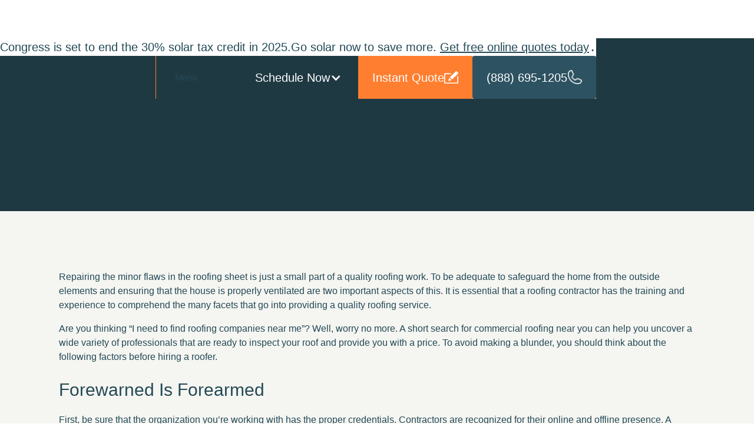

--- FILE ---
content_type: text/html
request_url: https://www.amecosolar.com/articles/are-you-in-need-of-a-dependable-roofing-company
body_size: 14374
content:
<!DOCTYPE html><!-- This site was created in Webflow. https://webflow.com --><!-- Last Published: Tue Jan 13 2026 17:58:02 GMT+0000 (Coordinated Universal Time) --><html data-wf-domain="www.amecosolar.com" data-wf-page="6565d43b6fdcff7515175efd" data-wf-site="625dd4efec9d3db4cc3e6da9" lang="en" data-wf-collection="6565d43b6fdcff7515175e82" data-wf-item-slug="are-you-in-need-of-a-dependable-roofing-company"><head><meta charset="utf-8"/><title>Are You In Need Of A Dependable Roofing Company?</title><meta content="Are You In Need Of A Dependable Roofing Company?" property="og:title"/><meta content="Are You In Need Of A Dependable Roofing Company?" property="twitter:title"/><meta content="width=device-width, initial-scale=1" name="viewport"/><meta content="JjywN0Zhrl6BUTP4SKsawxlLcy1qjkE3ob8_6sWvgmo" name="google-site-verification"/><meta content="Webflow" name="generator"/><link href="https://cdn.prod.website-files.com/625dd4efec9d3db4cc3e6da9/css/ameco-ca77ef.webflow.shared.f5f6ebec8.css" rel="stylesheet" type="text/css" integrity="sha384-9fbr7IS/SMAlZUrw6K5lI8vS1rtE7DRVJht4RFBkwZ/XLffnzhWvUqqQSWxb8eiA" crossorigin="anonymous"/><script src="https://use.typekit.net/vck5mwe.js" type="text/javascript"></script><script type="text/javascript">try{Typekit.load();}catch(e){}</script><script type="text/javascript">!function(o,c){var n=c.documentElement,t=" w-mod-";n.className+=t+"js",("ontouchstart"in o||o.DocumentTouch&&c instanceof DocumentTouch)&&(n.className+=t+"touch")}(window,document);</script><link href="https://cdn.prod.website-files.com/625dd4efec9d3db4cc3e6da9/627165f5cd483a14884a33d3_Asset%2085.png" rel="shortcut icon" type="image/x-icon"/><link href="https://cdn.prod.website-files.com/625dd4efec9d3db4cc3e6da9/627165fe4c24e1802728e9c2_Asset%2085.png" rel="apple-touch-icon"/><link href="https://www.amecosolar.com/articles/are-you-in-need-of-a-dependable-roofing-company" rel="canonical"/><script async="" src="https://www.googletagmanager.com/gtag/js?id=UA-165289709-1"></script><script type="text/javascript">window.dataLayer = window.dataLayer || [];function gtag(){dataLayer.push(arguments);}gtag('js', new Date());gtag('config', 'UA-165289709-1', {'anonymize_ip': false});</script><script async="" src="https://www.googletagmanager.com/gtag/js?id=G-J1FX59NTFN"></script><script type="text/javascript">window.dataLayer = window.dataLayer || [];function gtag(){dataLayer.push(arguments);}gtag('set', 'developer_id.dZGVlNj', true);gtag('js', new Date());gtag('config', 'G-J1FX59NTFN');</script><script type="text/javascript">!function(f,b,e,v,n,t,s){if(f.fbq)return;n=f.fbq=function(){n.callMethod?n.callMethod.apply(n,arguments):n.queue.push(arguments)};if(!f._fbq)f._fbq=n;n.push=n;n.loaded=!0;n.version='2.0';n.agent='plwebflow';n.queue=[];t=b.createElement(e);t.async=!0;t.src=v;s=b.getElementsByTagName(e)[0];s.parentNode.insertBefore(t,s)}(window,document,'script','https://connect.facebook.net/en_US/fbevents.js');fbq('init', '1177480029822252');fbq('track', 'PageView');</script><!-- Google Tag Manager -->
<script>(function(w,d,s,l,i){w[l]=w[l]||[];w[l].push({'gtm.start':
new Date().getTime(),event:'gtm.js'});var f=d.getElementsByTagName(s)[0],
j=d.createElement(s),dl=l!='dataLayer'?'&l='+l:'';j.async=true;j.src=
'https://www.googletagmanager.com/gtm.js?id='+i+dl;f.parentNode.insertBefore(j,f);
})(window,document,'script','dataLayer','GTM-WTMMWLDH');</script>
<!-- End Google Tag Manager -->

<!-- Start cookieyes banner --> <script id="cookieyes" type="text/javascript" src="https://cdn-cookieyes.com/client_data/30c7532feccb27c180d041d9/script.js"></script> <!-- End cookieyes banner -->
<script src="https://widget.verse.io/capture.js" defer="defer" data-form-id="3a0ce31d-48ce-11ed-94a7-0234a3e379d5"></script> 
<script src="https://ajax.googleapis.com/ajax/libs/jquery/3.6.4/jquery.min.js"></script>

<script type="text/javascript">!function(){var b=function(){window.__AudioEyeSiteHash = "7c75510e51eeb69a449d787f8915bbfb"; var a=document.createElement("script");a.src="https://wsmcdn.audioeye.com/aem.js";a.type="text/javascript";a.setAttribute("async","");document.getElementsByTagName("body")[0].appendChild(a)};"complete"!==document.readyState?window.addEventListener?window.addEventListener("load",b):window.attachEvent&&window.attachEvent("onload",b):b()}();</script>
<!-- Please keep this css code to improve the font quality-->
<script>
$(document).ready(function(){
jQuery('.learn_more_b').on('click', function(e) {
	e.preventDefault();
	jQuery('.learn_more_c').addClass('active');
jQuery('.learn_more_c_m').addClass('active');

})

});

</script>
<style>
  
    .eapps-countdown-timer-position-top-bar-static.eapps-countdown-timer-hidden {
    display: none;
}
  
  .navigation {
    position: absolute;
}

 .learn_more_b_c {
    padding-right:;
    display: flex;
    justify-content: flex-start;
    padding-bottom: 20px;
    padding-top: 20px;
   padding-left: 85px;
}
  
  .learn_more_b_c .learn_more_b {
display: flex;
    align-items: center;
    justify-content: center;
}

  .learn_more_c {
display: none;
}


    .learn_more_c_m {
display: none;
}


  .div_icons_column {
padding-left: 72px;}
  
.div_icon {
    display: flex;
    align-items: flex-start;
    flex-wrap: wrap;
    margin-bottom: 50px;
}

.div_icon > div:first-child {
    width: 100px;
    margin-right: 25px;
}
  
    .div_icon > div:first-child img {
width: 100%;
      object-fit: contain;
}
  
.div_icon > div:last-child {
    width: calc(100% - 125px);
}
  
  * {
  -webkit-font-smoothing: antialiased;
  -moz-osx-font-smoothing: grayscale;
}
  @media only screen and (max-width: 1200px) {
  
    .c-roof{
    
    height: 300px !important;
  	}
  }
  
  @media only screen and (max-width: 900px) {
  
    .c-roof{
    
    height: 220px !important;
  	}
  }
  @media only screen and (max-width: 767px) {
  
    .c-roof{
    
      height: inherit;
      min-height:inherit;
  	}
  }
  
    @media only screen and (max-width: 479px) {
  
  .learn_more_c_m.active {
display: block;
}
  }

    @media only screen and (min-width: 480px) {
  
  .learn_more_c.active {
display: block;
}
  }
  
  
  input#oppid {
    display: none;
}

  
</style>




<!-- [Attributes by Finsweet] Query Param -->
<script defer src="https://cdn.jsdelivr.net/npm/@finsweet/attributes-queryparam@1/queryparam.js"></script>


<script src="https://ucarecdn.com/libs/widget/3.x/uploadcare.full.min.js"></script>

  <style>.uploadcare--widget__button.uploadcare--widget__button_type_open {
    background-color: #FAFAFA;
    color: #000000;
  }
</style>
  
 <script>
var acc = document.getElementsByClassName("accordion");
var i;

for (i = 0; i < acc.length; i++) {
  acc[i].addEventListener("click", function() {
    this.classList.toggle("active");
    var panel = this.nextElementSibling;
    if (panel.style.maxHeight) {
      panel.style.maxHeight = null;
    } else {
      panel.style.maxHeight = panel.scrollHeight + "px";
    } 
  });
}
</script> 

<script>
window.Webflow.push(function() {
    // 💡 ВСТАВЬТЕ ЗДЕСЬ ФУНКЦИЮ ПИКСЕЛЯ ДЛЯ ПРОСМОТРА СТРАНИЦЫ 💡
    // Например:
    window.fbq('track', 'PageView');
});
</script>


<script type='text/javascript'>
    !function(e,n){var t,p;e.ndp||((t=e.ndp=function(){
    t.handleRequest?t.handleRequest.apply(t,arguments):t.queue.push(arguments)
    }).queue=[],t.v=1,(p=n.createElement(e="script")).async=!0,
    p.src="https://ads.nextdoor.com/public/pixel/ndp.js?id=342e1fd5-23d8-4128-8d81-35a05fee5806",
    (n=n.getElementsByTagName(e)[0]).parentNode.insertBefore(p,n))
    }(window,document);

    ndp('init','342e1fd5-23d8-4128-8d81-35a05fee5806', {});
    
    ndp('track','PAGE_VIEW');

    $(document).ready(function() {
        var customConversionFired = false;

        function runNextdoorTracking() {
            var hash = window.location.hash;
            var path = window.location.pathname;

            if (path.includes('solar-panels-costs-calculator')) {
                
                if (hash.includes('/finish')) {
                    ndp('track', 'LEAD');
                    console.log('🚀 Nextdoor: LEAD fired');
                } 
                
                else if (!customConversionFired && hash.length > 0) {
                    ndp('track', 'Custom_Conversion_1');
                    console.log('🚀 Nextdoor: Custom_Conversion_1 fired on Form Initiation (Hash: ' + hash + ')');
                    customConversionFired = true; 
                }
            }
        }

        if (window.Webflow) {
            window.Webflow.push(function() {
                runNextdoorTracking();
            });
        }

        window.addEventListener('hashchange', runNextdoorTracking, false);
    });
  
  $(document).ready(function() {
    var leadIdGenerated = false;

    function handleLeadIdGeneration() {
        var hash = window.location.hash;
        var path = window.location.pathname;

        // Ստուգում ենք՝ արդյոք օգտատերը հասել է ավարտին
        if (hash.includes('/finish')) {
            
            // Ստուգում ենք՝ արդյոք URL-ում արդեն կա lead_id (որպեսզի կրկնակի չավելացնի)
            var urlParams = new URLSearchParams(window.location.search);
            
            if (!leadIdGenerated && !urlParams.has('lead_id')) {
                // Գեներացնում ենք յուրահատուկ ID (օրինակ՝ AMECO-7JH3K9L)
                var uniqueId = 'AMECO-' + Math.random().toString(36).substr(2, 7).toUpperCase();
                
                // Կազմում ենք նոր URL-ը
                var newUrl = window.location.protocol + "//" + window.location.host + path + hash + "?lead_id=" + uniqueId;
                
                // Թարմացնում ենք բրաուզերի հասցեի տողը առանց էջը reload անելու
                window.history.replaceState({path: newUrl}, '', newUrl);
                
                console.log('✅ Unique Lead ID generated: ' + uniqueId);
                leadIdGenerated = true;
            }
        }
    }

    
    if (window.Webflow) {
        window.Webflow.push(function() {
            handleLeadIdGeneration();
        });
    }

    
    window.addEventListener('hashchange', handleLeadIdGeneration, false);
});
</script></head><body><div class="page-wrapper overflow-shown"><div class="cursor-wrapper"><div class="cursor"><div class="w-embed"><style>
	.cursor-wrapper {
  	pointer-events: none;
	}
  
  .cursor {
  	pointer-events: none;
	}
  
</style></div></div></div><div class="navigation"><div class="global-styles w-embed"><style>

/* Snippet gets rid of top margin on first element in any rich text*/
.w-richtext>:first-child {
	margin-top: 0;
}

/* Snippet gets rid of bottom margin on last element in any rich text*/
.w-richtext>:last-child, .w-richtext ol li:last-child, .w-richtext ul li:last-child {
    margin-bottom: 0;
}

/* Snippet makes all link elements listed below to inherit color from their parent */
a, 
.w-tab-link,
.w-nav-link,
.w-dropdown-btn,
.w-dropdown-toggle,
.w-dropdown-link
{
color: inherit;
}

/* Snippet prevents all click and hover interaction with an element */
.clickable-off {
  pointer-events: none;
}

/* Snippet enables you to add class of div-square which creates and maintains a 1:1 dimension of a div.*/
.square::after {
  content: "";
  display: block;
  padding-bottom: 100%;
}

/*Hide focus outline for main content element*/
    main:focus-visible {
    outline: -webkit-focus-ring-color auto 0px;
}

/*Reset selects, buttons, and links styles*/
.w-input, .w-select, a {
color: inherit;
text-decoration: inherit;
font-size: inherit;
}

/*Apply "..." after 3 lines of text */
.three-lines {
    display: -webkit-box;
    overflow: hidden;
    -webkit-line-clamp: 3;
    -webkit-box-orient: vertical;
}

/* Apply "..." after 2 lines of text */
.two-lines {
    display: -webkit-box;
    overflow: hidden;
    -webkit-line-clamp: 2;
    -webkit-box-orient: vertical;
}
/* Apply "..." at 100% width */
.truncate-width { 
		width: 100%; 
    white-space: nowrap; 
    overflow: hidden; 
    text-overflow: ellipsis; 
}
/* Removes native scrollbar */
.no-scrollbar {
    -ms-overflow-style: none;  // IE 10+
    overflow: -moz-scrollbars-none;  // Firefox
}

.no-scrollbar::-webkit-scrollbar {
    display: none; // Safari and Chrome
}

</style></div><div class="div-block-23"><p class="paragraph-72">Congress is set to end the 30% solar tax credit in 2025. </p><p class="paragraph-73">Go solar now to save more. <a href="https://www.amecosolar.com/solar-panels-costs-calculator"><span class="text-span-8">Get free online quotes today</span></a><code>.</code></p></div><div class="wrapper nav-wrapper"><a href="/" class="brand cursor-hover w-inline-block"><img src="https://cdn.prod.website-files.com/625dd4efec9d3db4cc3e6da9/625ee1044665a23cf38c6823_Ameco%20Wordmark%20Black.svg" loading="lazy" alt="" class="logo hide-landscape"/><img src="https://cdn.prod.website-files.com/625dd4efec9d3db4cc3e6da9/6274306da6a00c759ece6c57_Logo%20A.svg" loading="lazy" alt="" class="logo show-landscape"/></a><div class="flex-right"><a data-w-id="ad595287-e271-947e-06b6-fa2759e9db4a" href="#" class="hamburger-menu cursor-hover w-inline-block"><div class="hide-landscape">Menu</div><div class="burger-bun"><div class="burger-bar top-bun"></div><div class="burger-bar patty"></div><div class="burger-bar bottom-bun"></div></div></a><div class="nav-menu"><div class="nav-scroll"><div class="wrapper"><div class="nav-contents"><div id="w-node-_393e54bb-3832-f882-049a-6740fa3998f4-59e9db44"><div class="margin-m"><div class="margin-s"><div data-w-id="133d0d8a-9a1c-d14a-d9f0-61dcc0185c8a" class="pretitle text-color-secondary">WHO WE WORK WITH</div></div><ul role="list" class="nav-list w-list-unstyled"><li class="nav-list-item"><a data-w-id="3027a4d4-8447-6243-7758-e68191adf379" href="/customers/residential" class="nav-link cursor-hover">Residential Customers</a><div class="nav-link-underline"></div></li><li class="nav-list-item"><a data-w-id="8954bc84-f6df-7e29-0e53-26de13834a1a" href="/customers/commercial" class="nav-link cursor-hover">Commercial Customers</a><div class="nav-link-underline"></div></li></ul></div><div><div class="margin-s"><div data-w-id="c0ca75bb-8059-e40a-a4fc-3dc832b2627a" class="pretitle text-color-secondary">WHAT WE DO</div></div><ul role="list" class="nav-list w-list-unstyled"><li class="nav-list-item"><a data-w-id="c0ca75bb-8059-e40a-a4fc-3dc832b2627e" href="/our-approach" class="nav-link cursor-hover">Our Approach</a><div class="nav-link-underline"></div></li><li class="nav-list-item"><a data-w-id="c0ca75bb-8059-e40a-a4fc-3dc832b26281" href="https://www.amecosolar.com/solutions/roofing" class="nav-link cursor-hover">Roofing Solutions</a><div class="nav-link-underline"></div></li><li class="nav-list-item"><a data-w-id="5cc39b39-4066-9021-0922-87a2faca47fb" href="http://amecosolar.com/solutions/solar" class="nav-link cursor-hover">Solar Solutions</a><div class="nav-link-underline"></div></li><li class="nav-list-item"><a href="https://www.amecosolar.com/batterybackup" class="nav-link cursor-hover">Battery Backup</a><div class="nav-link-underline"></div></li></ul></div></div><div id="w-node-_8527c75c-4c3c-93ec-64fc-bc800d8b93b2-59e9db44"><div class="margin-s"><div data-w-id="8527c75c-4c3c-93ec-64fc-bc800d8b93b4" class="pretitle text-color-secondary">OUR COMPANY</div></div><ul role="list" class="nav-list w-list-unstyled"><li class="nav-list-item"><a data-w-id="8527c75c-4c3c-93ec-64fc-bc800d8b93b8" href="/about-us" class="nav-link cursor-hover">About Us</a><div class="nav-link-underline"></div></li><li class="nav-list-item"><a data-w-id="8527c75c-4c3c-93ec-64fc-bc800d8b93bb" href="/our-work" class="nav-link cursor-hover">Our Work</a><div class="nav-link-underline"></div></li><li class="nav-list-item"><a data-w-id="e9bd77f4-653d-9672-f4ac-b89a71d55594" href="https://www.amecosolar.com/careers" class="nav-link cursor-hover">Careers</a><div class="nav-link-underline"></div></li><li class="nav-list-item"><a data-w-id="25ba8bb8-42ad-1ab4-e646-428f2075ceb7" href="/blog" class="nav-link cursor-hover">Blog</a><div class="nav-link-underline"></div></li><li class="nav-list-item"><a data-w-id="321f6fe7-4ae1-183c-fd23-19ff56e5c5b2" href="https://www.amecosolar.com/social/refer-ameco-to-friends-and-family" class="nav-link cursor-hover">Referral Program</a><div class="nav-link-underline"></div></li><li class="nav-list-item"><a data-w-id="222ea6c8-6ec8-4cad-31fb-17ffe7a8d82d" href="/social/ameco-join-a-solar-roofing-company" class="nav-link cursor-hover">Partner with Us</a><div class="nav-link-underline"></div></li><li class="margin-m nav-list-item no-margin-landscape"><a data-w-id="be5ae082-645e-1626-624a-73ecad2bb744" href="/contact" class="nav-link cursor-hover">Contact Us</a><div class="nav-link-underline"></div></li></ul></div><div id="w-node-d30d7611-d3f3-0dce-33d4-e78fcebb1e9f-59e9db44"><ul role="list" class="nav-list no-top-margin w-list-unstyled"><li class="margin-l align-stretch"><div data-w-id="d30d7611-d3f3-0dce-33d4-e78fcebb1eb1" class="horizontal-rule"></div></li><li><p data-w-id="d30d7611-d3f3-0dce-33d4-e78fcebb1eb3">4705 Laurel Canyon Blvd. Suite 205<br/>Valley Village, CA 91607<br/><a href="tel:(562)633-4400" class="cursor-hover">(562) 633-4400</a></p></li></ul></div><div id="w-node-_4594bb9d-46fb-ed69-31d7-2c2eace3d9e4-59e9db44" class="full-width-tablet"><div class="margin-s"><div data-w-id="4594bb9d-46fb-ed69-31d7-2c2eace3d9e6" class="pretitle text-color-secondary">RESOURCES</div></div><div class="w-layout-grid grid gap-s"><div id="w-node-bcabe485-c1ec-7f7d-ee3d-f11f3c7e6018-59e9db44" data-w-id="bcabe485-c1ec-7f7d-ee3d-f11f3c7e6018" class="overflow-hidden-landscape"><a id="w-node-b667db36-bf96-1323-3f2c-b9a839825885-59e9db44" data-w-id="b667db36-bf96-1323-3f2c-b9a839825885" href="/solar-panels-costs-calculator" class="nav-resource-link w-inline-block"><img src="https://cdn.prod.website-files.com/625dd4efec9d3db4cc3e6da9/62604f28219792af632b1143_Estimate%20Calculator.svg" loading="lazy" alt="" class="nav-resource-icon"/><div class="resource-text-wrap"><div class="inline-text">Estimate </div><div class="inline-text">Calculator</div></div><div class="nav-link-underline show-landscape no-margin-landscape"></div></a></div><div id="w-node-_275171c8-8ec8-4d72-00ae-48d205371e00-59e9db44" data-w-id="275171c8-8ec8-4d72-00ae-48d205371e00" class="margin-m-landscape overflow-hidden-landscape"><a id="w-node-fb06fa53-f0ce-bb30-5b85-95b8bac55a19-59e9db44" data-w-id="fb06fa53-f0ce-bb30-5b85-95b8bac55a19" href="/home-visualizer" class="nav-resource-link cursor-hover w-inline-block"><img src="https://cdn.prod.website-files.com/625dd4efec9d3db4cc3e6da9/62604f28219792af632b1143_Estimate%20Calculator.svg" loading="lazy" alt="" class="nav-resource-icon"/><div class="resource-text-wrap"><div class="inline-text">3D Home </div><div class="inline-text">Visualizer</div></div><div class="nav-link-underline show-landscape no-margin-landscape"></div></a></div></div></div></div></div></div></div><div data-hover="false" data-delay="0" class="schedule-now-dropdown w-dropdown"><div class="dropdown-toggle-2 w-dropdown-toggle"><div class="nav-link-button">Schedule Now</div><div class="icon-s hide-landscape smaller w-icon-dropdown-toggle"></div></div><nav class="dropdown-list w-dropdown-list"><a data-w-id="57733d81-4d8a-f205-9c59-9ac98bc2aadc" href="https://calendly.com/ameco-solar-roofing/solar-consultation" class="dropdown-link-w-icon w-inline-block"><img src="https://cdn.prod.website-files.com/625dd4efec9d3db4cc3e6da9/63c0b740a8036c6e34ac1c28_sunicon.png" loading="lazy" alt="" class="dropdown-link-icon"/><div class="dropdown-link-text">Solar Consultation</div></a><a data-w-id="eb3e0b5f-f9d7-4c88-d16a-2321078619a8" href="https://calendly.com/ameco-solar-roofing/roof-consultation" class="dropdown-link-w-icon w-inline-block"><img src="https://cdn.prod.website-files.com/625dd4efec9d3db4cc3e6da9/63c0b7e8ce1b4bce880cb795_rooficon.png" loading="lazy" alt="" height="17" class="dropdown-link-icon"/><div class="dropdown-link-text">Roofing Consultation</div></a></nav></div><a data-w-id="d98e7c08-4298-d000-836b-c4860ae8fc4c" href="/solar-panels-costs-calculator" class="nav-estimate cursor-hover w-inline-block"><div class="nav-link-button">Instant Quote</div><img src="https://cdn.prod.website-files.com/625dd4efec9d3db4cc3e6da9/638e4c3ab3ed341657e70b08_quote.svg" loading="lazy" alt="" class="icon-s hide-landscape smaller"/></a><div class="code-embed-2 w-embed"><style>
  .phone-widget {
    background-color: #2D5261;
    padding: 1.5rem 1.5rem; 
    border-radius: 4px;
    display: flex;
    align-items: center;
    justify-content: center;
    gap: 20px;
    font-size: 20px;
    font-weight: 400;
    font-style: normal;
    line-height: 100%;
    letter-spacing: 0%;
    color: white;
    height: auto;
    z-index: 9999;
    position: relative;
  }

  .phone-widget a {
    color: white;
    text-decoration: none;
    display: flex;
    align-items: center;
    justify-content: center;
    gap: 8px;
  }

  .phone-widget .phone-icon {
    width: 25px;
    height: 25px;
  }

  /* ✅ Mobile: icon only, smaller size, center aligned */
  @media (max-width: 768px) {
    .phone-widget span {
      display: none;
    }

    .phone-widget {
      padding: 8px 10px;
      gap: 0;
      height: 59px;
      min-width: 40px;
    }

    .phone-widget .phone-icon {
      width: 20px;
      height: 20px;
      margin: 0 auto;
      display: block;
    }

    .phone-widget a {
      justify-content: center;
      width: 100%;
    }
  }
</style>

<div class="phone-widget">
  <a href="tel:8886951205">
    <span>(888) 695-1205</span>
    <img
      class="phone-icon"
      src="https://cdn.prod.website-files.com/625dd4efec9d3db4cc3e6da9/68949697c3f25efc3fe65756_Vector.png"
      alt="Call Icon">
  </a>
</div></div></div><div class="nav-background"></div></div><div class="global-styles w-embed"><style>

/* Snippet gets rid of top margin on first element in any rich text*/
.w-richtext>:first-child {
	margin-top: 0;
}

/* Snippet gets rid of bottom margin on last element in any rich text*/
.w-richtext>:last-child, .w-richtext ol li:last-child, .w-richtext ul li:last-child {
    margin-bottom: 0;
}

/* Snippet makes all link elements listed below to inherit color from their parent */
a, 
.w-tab-link,
.w-nav-link,
.w-dropdown-btn,
.w-dropdown-toggle,
.w-dropdown-link
{
color: inherit;
}

/* Snippet prevents all click and hover interaction with an element */
.clickable-off {
  pointer-events: none;
}

/* Snippet enables you to add class of div-square which creates and maintains a 1:1 dimension of a div.*/
.square::after {
  content: "";
  display: block;
  padding-bottom: 100%;
}

/*Hide focus outline for main content element*/
    main:focus-visible {
    outline: -webkit-focus-ring-color auto 0px;
}

/*Reset selects, buttons, and links styles*/
.w-input, .w-select, a {
color: inherit;
text-decoration: inherit;
font-size: inherit;
}

/*Apply "..." after 3 lines of text */
.three-lines {
    display: -webkit-box;
    overflow: hidden;
    -webkit-line-clamp: 3;
    -webkit-box-orient: vertical;
}

/* Apply "..." after 2 lines of text */
.two-lines {
    display: -webkit-box;
    overflow: hidden;
    -webkit-line-clamp: 2;
    -webkit-box-orient: vertical;
}
/* Apply "..." at 100% width */
.truncate-width { 
		width: 100%; 
    white-space: nowrap; 
    overflow: hidden; 
    text-overflow: ellipsis; 
}
/* Removes native scrollbar */
.no-scrollbar {
    -ms-overflow-style: none;  // IE 10+
    overflow: -moz-scrollbars-none;  // Firefox
}

.no-scrollbar::-webkit-scrollbar {
    display: none; // Safari and Chrome
}

</style></div></div><div class="section our-approach-hero"><div class="wrapper"><div id="w-node-a0efee4b-475f-d867-00f1-13ab9aac6dd4-15175efd" class="container-m"><div class="margin-s"><h1 data-w-id="a0efee4b-475f-d867-00f1-13ab9aac6dd6" style="opacity:0" class="pretitle w-dyn-bind-empty"></h1></div><div class="margin-s"><h1 data-w-id="a0efee4b-475f-d867-00f1-13ab9aac6dd9" style="opacity:0" class="header-xxl monument-extended reduced-mobile">Are You In Need Of A Dependable Roofing Company?</h1></div><div class="margin-xl"></div><a data-w-id="a0efee4b-475f-d867-00f1-13ab9aac6ddd" style="opacity:0" href="/quote-calculator-form" class="button-wrapper cursor-hover w-inline-block"><div class="button sob bg-white"><div>Get Started Now</div></div><div class="button-shadow sob-shadow"></div></a></div></div></div><div id="Roofing-Process" class="section bg-whitesmoke"><div class="wrapper"><div class="rich-text w-richtext"><p>Repairing the minor flaws in the roofing sheet is just a small part of a quality roofing work. To be adequate to safeguard the home from the outside elements and ensuring that the house is properly ventilated are two important aspects of this. It is essential that a roofing contractor has the training and experience to comprehend the many facets that go into providing a quality roofing service.</p><p>Are you thinking “I need to find roofing companies near me”? Well, worry no more. A short search for commercial roofing near you can help you uncover a wide variety of professionals that are ready to inspect your roof and provide you with a price. To avoid making a blunder, you should think about the following factors before hiring a roofer.</p><h4>Forewarned Is Forearmed</h4><p>First, be sure that the organization you’re working with has the proper credentials. Contractors are recognized for their online and offline presence. A <a href="https://www.amecosolar.com/blog/best-roofing-companies-near-you">reputable roofing company near you</a> will have a proven track record of satisfied customers who can vouch for their services. It’s always advisable to go with the best since it will save you money in the long run in the form of higher maintenance costs.</p><h4>The Location Of A Business Is Critical</h4><p>A local roofing company is the best option for you. This is due to the fact that the contractor may drop in whenever necessary, free of charge, in the event of an emergency or a query. Seeing the work done on your neighbors’ roofs will allow you to get recommendations and testimonials from them. You’ll be able to see whether the firm has the right raw supplies for the work if it’s close to you. Roofers near me can help you choose a firm that provides expert installation, follow-up service and excellent customer care.</p><h4>Consider Your Options And Then Choose A Firm That Best Meets Those Demands</h4><p>Following your <a href="https://www.amecosolar.com/blog/roofing-contractors-near-me">search for “roofing contractors near me”</a>, you will be prone to somehow get overwhelmed and question which direction to go. It aids in narrowing down your search and figuring out precisely what you’re looking for. For example, would you rather have a contractor that specializes in aesthetically pleasing designs, or one who excels in constructing conventional designs? Do you prefer one with a large or more reasonable budget? Don’t be afraid to explore all of these choices before making a final decision.</p><h4>There Is Always A Need For Professional Conduct</h4><p>The greatest installation and customer service are always provided by a reputable business. Searching for “roofing installers near me” is easier than you think. A reputable roofing firm will adhere to state-mandated regulations and procedures. Check with the criteria for any special licenses or permissions to make sure you have all the necessary specs. In order to avoid any legal ramifications, you may also want to think about working with a business that has all of its paperwork in order. Make sure that your contractors have proper insurance and training certifications, for example.</p><p>The decision to choose a roofing contractor rests only on your own belief. It is for this reason that we’ve provided the information above in order for you to make an informed decision about a roofing contractor. It’s a plus if you have experience working in customer service since you’ll get a lot of self-assurance to satisfy all your queries.</p><p>‍</p></div><div class="rule"></div></div></div><div data-w-id="8feebcd3-ae59-830b-f441-2055f3a41a66" class="section"><div class="wrapper"><div class="tac"><div class="margin-xl"><div class="monument-extended header-one weight-400">Ready to save more with solar?</div></div><div class="margin-m"><img src="https://cdn.prod.website-files.com/625dd4efec9d3db4cc3e6da9/626029bc6c258dbf89b4373d_Down%20Arrow.svg" loading="lazy" alt=""/></div><div class="flex-center"><div><div class="w-layout-grid grid cta-grid"><a id="w-node-e81b80af-8b03-9ce5-da3d-a050be433518-f3a41a66" data-w-id="e81b80af-8b03-9ce5-da3d-a050be433518" href="https://www.amecosolar.com/solar-panels-costs-calculator" class="button-wrapper cursor-hover w-inline-block"><div class="button sob bg-white"><div>Calculate Your Project</div></div><div class="button-shadow sob-shadow"></div></a><div id="w-node-_5bf85b66-d119-f671-9eb5-be322b468f4a-f3a41a66">or</div><a id="w-node-_3f57f9ca-bc18-3ef0-d8f7-b3baaf68f61a-f3a41a66" data-w-id="3f57f9ca-bc18-3ef0-d8f7-b3baaf68f61a" href="https://calendly.com/ameco-solar-roofing/solar-consultation" class="button-wrapper cursor-hover w-inline-block"><div class="button tob bg-white"><div>Schedule Virtual Consultation</div></div><div class="button-shadow tob-shadow"></div></a></div></div></div></div></div></div><div class="footer"><div class="w-layout-grid footer-grid"><div id="w-node-_310add2c-0295-2e75-2441-d90a3de80492-3de80490" class="footer-left"><div class="vfc"><a href="/" class="footer-brand w-inline-block"><img src="https://cdn.prod.website-files.com/625dd4efec9d3db4cc3e6da9/625ee1045509ac7c74af2604_Ameco%20A%20Logomark%20White.svg" loading="lazy" alt="" class="footer-logo"/></a><div class="margin-xs"><p>4705 Laurel Canyon Blvd. Suite 205<br/>Valley Village, CA 91607<br/><br/>7623 Somerset Blvd <br/>Paramount, CA 90723<br/><br/>400 Capitol Mall, Sacramento<br/><br/>82-19 Chevy Chase St, Jamaica, NY 11432</p></div><div class="margin-xs"><div class="horizontal-rule hr-small"></div></div><div class="margin-xs"><a href="tel:(562)633-4400" class="footer-link weight-600 antarctican-mono cursor-hover">(888) 695-1205</a></div><div class="margin-xs"><div class="horizontal-rule hr-small"></div></div><a href="mailto:info@AmecoSolar.com" class="footer-link weight-600 antarctican-mono cursor-hover">info@AmecoSolar.com</a><div class="w-embed w-script"><script src="https://static.elfsight.com/platform/platform.js" async></script>
<div class="elfsight-app-ea400e46-9e80-415e-bcf9-3b7ef4b67825" data-elfsight-app-lazy></div>
<style>
@media screen and (max-width: 479px) {
   .MediaImage__Container-sc-1200e822-0.hVGBah > img {
        margin-left: 0px !important;; 
    }
    #w-dropdown-list-0{
    bottom: -103px !important;
    }
    .hngdM{
     right: 5px;
    }
    
}
}
</style>




<script src="https://static.elfsight.com/platform/platform.js" async></script>
<div class="elfsight-app-b3f8862e-0148-4fad-bd06-10cb5248e85f" data-elfsight-app-lazy></div>

<script>
  function checkURLAndOpenDropdown() {
    // Check if the URL contains "?active=true"
    if (window.location.search.includes('?active=true')) {
      console.log("URL contains ?active=true. Waiting for dropdown...");
      waitForDropdown(); // Use MutationObserver to wait for the dropdown
    }
  }

  function waitForDropdown() {
    const observer = new MutationObserver(function (mutations) {
      mutations.forEach(function (mutation) {
        if (mutation.addedNodes.length) {
          mutation.addedNodes.forEach(function (node) {
              openDropdown(); // Open the dropdown once it's found
              observer.disconnect(); 
          });
        }
      });
    });

    observer.observe(document.body, {
      childList: true, // Watch for added or removed child elements
      subtree: true, // Include all descendant elements
    });
  }

  function openDropdown() {
    const dropdownList = document.getElementById('w-dropdown-list-0');
    console.log(dropdownList,"dd")
    console.log("Attempting to open dropdown...");
    if (dropdownList) {
      dropdownList.classList.add('w--open'); // Add the open class
      dropdownList.style.display = 'block'; // Make it visible
      console.log("Dropdown list is now open.");
    } else {
      console.log("Dropdown list not found.");
    }
  }

  function checkCheckboxState() {
    var checkbox = document.querySelector('.dLfFDs input[type="checkbox"]');
    var button = document.querySelector('.ButtonBase__ButtonContainer-sc-p43e7i-3.euBiGU');

    /*if (checkbox && button) {
      updateButtonState(checkbox.checked, button);

      checkbox.addEventListener('change', function () {
        updateButtonState(checkbox.checked, button);
      });

      button.addEventListener('click', function () {
        console.log("Button clicked.");
        openDropdown();
      });
    } else {
      console.log("Checkbox or button not found.");
    }
    */
  }

  function updateButtonState(isChecked, button) {
    if (isChecked) {
    
      console.log("Button is enabled.");
    } else {
      
      console.log("Button is disabled.");
    }
  }

  // Mutation observer for dynamically added elements
  var observer = new MutationObserver(function (mutations) {
    mutations.forEach(function (mutation) {
      if (mutation.addedNodes.length) {
        mutation.addedNodes.forEach(function (node) {
          if (node.querySelector && node.querySelector('.dLfFDs input[type="checkbox"]')) {
            checkCheckboxState();
          }
        });
      }
    });
  });

  observer.observe(document.body, {
    childList: true, // Watch for added or removed child elements
    subtree: true, // Include all descendant elements
  });

  // Run URL check and dropdown logic on page load
  document.addEventListener('DOMContentLoaded', function () {
    checkURLAndOpenDropdown();
  });
</script></div></div></div><div id="w-node-_310add2c-0295-2e75-2441-d90a3de804a5-3de80490" class="footer-container center-container"><div class="w-layout-grid grid flex-grid"><div id="w-node-_310add2c-0295-2e75-2441-d90a3de804a7-3de80490" class="header-xxs margin-xs-tablet"><span class="text-color-tertiary">Connect</span></div><a id="w-node-_310add2c-0295-2e75-2441-d90a3de804aa-3de80490" href="https://www.youtube.com/channel/UCf15qNUDGsH1VkEMKObqCxw" target="_blank" class="social-icon first-icon cursor-hover w-inline-block"><img src="https://cdn.prod.website-files.com/625dd4efec9d3db4cc3e6da9/628fa38bd98588bcbd20453c_Asset%20122.svg" loading="lazy" alt="" class="image-36"/></a><a id="w-node-_070a1489-15e3-83e3-c1fd-90f6b651362b-3de80490" href="https://www.facebook.com/AmecoSolar/" target="_blank" class="social-icon first-icon cursor-hover w-inline-block"><img src="https://cdn.prod.website-files.com/625dd4efec9d3db4cc3e6da9/628fa38a2d7b35bef7fcda4f_Asset%20123.svg" loading="lazy" alt="" class="image-37"/></a><a id="w-node-_8232654c-755e-4110-cc09-c6a615564e7e-3de80490" href="https://www.linkedin.com/company/ameco-solar/" target="_blank" class="social-icon first-icon cursor-hover w-inline-block"><img src="https://cdn.prod.website-files.com/625dd4efec9d3db4cc3e6da9/628fa38b2b35822b0804bb34_Asset%20124.svg" loading="lazy" alt="" class="image-38"/></a><a id="w-node-b44b0dbc-f2f4-4d04-7bc5-49e071112365-3de80490" href="https://www.yelp.com/biz/ameco-solar-and-roofing-valley-village" target="_blank" class="social-icon first-icon cursor-hover w-inline-block"><img src="https://cdn.prod.website-files.com/625dd4efec9d3db4cc3e6da9/63adc6ca6c21e695a3cf9197_yelp.svg" loading="lazy" alt=""/></a><a id="w-node-b6478951-03be-7d11-b208-9a42af6ada01-3de80490" href="https://twitter.com/AmecoSolar" target="_blank" class="social-icon first-icon cursor-hover w-inline-block"><img src="https://cdn.prod.website-files.com/625dd4efec9d3db4cc3e6da9/653fbfb4d7d2bfcd5fe88b7f_twitter%20(3).svg" loading="lazy" alt=""/></a><a id="w-node-d02ed612-9706-d95b-a648-2a233096ac95-3de80490" href="https://www.instagram.com/amecosolar/" target="_blank" class="social-icon first-icon cursor-hover w-inline-block"><img src="https://cdn.prod.website-files.com/625dd4efec9d3db4cc3e6da9/63adc714fc88fa6f428fd0b3_instagram.svg" loading="lazy" alt=""/></a></div></div><div id="w-node-_310add2c-0295-2e75-2441-d90a3de804ae-3de80490" class="footer-container"><div class="tac-portrait"><div class="margin-xs margin-m-tablet"><div class="header-xxs"><span class="text-color-tertiary">RESOURCES</span></div></div><div class="margin-l"><div class="flex-left vfc-portrait"><div><div class="w-layout-grid grid"><a id="w-node-_67f1fa3e-5c8e-3a37-79b0-2b8693126373-3de80490" href="/home-visualizer" class="button-wrapper full-width-portrait cursor-hover w-inline-block"><div class="button wob bg-dark-slate-grey"><div>3D Home Visualizer</div></div><div class="button-shadow"></div></a><a id="w-node-_9711d9dd-fc8e-883b-0b5e-83d362d8498a-3de80490" href="/solar-panels-costs-calculator" class="button-wrapper full-width-portrait cursor-hover w-inline-block"><div class="button wob bg-dark-slate-grey"><div>Get An Estimate</div></div><div class="button-shadow"></div></a></div></div></div></div><div class="footer-links"><ul role="list" class="footer-list w-list-unstyled"><li><div class="header-xxs"><span class="text-color-tertiary">Our Company</span></div></li><li><a href="/about-us" class="footer-link cursor-hover">About Us</a></li><li><a href="/our-work" class="footer-link cursor-hover">Our Work</a></li><li><a href="/careers" class="footer-link cursor-hover">Careers</a></li><li><a href="https://www.amecosolar.com/blog" class="footer-link cursor-hover">Blog</a></li><li><a href="/contact" class="footer-link cursor-hover">Contact Us</a></li><li><a href="/privacy-policy" class="footer-link cursor-hover">Privacy Policy</a></li><li><a href="/terms-and-conditions" class="footer-link cursor-hover">Terms and Conditions</a></li></ul><ul role="list" class="footer-list w-list-unstyled"><li><div class="header-xxs"><span class="text-color-tertiary">What We Do</span></div></li><li><a href="/our-approach" class="footer-link cursor-hover">Our Process</a></li><li><a href="/solutions/roofing" class="footer-link cursor-hover">Roofing Services</a></li><li><a href="/solutions/solar" class="footer-link cursor-hover">Solar Services</a></li></ul><ul id="w-node-_310add2c-0295-2e75-2441-d90a3de804db-3de80490" role="list" class="footer-list w-list-unstyled"><li><div class="header-xxs"><span class="text-color-tertiary">Who We Work With</span></div></li><li><a href="/customers/residential" class="footer-link cursor-hover">Residential Customers</a></li><li><a href="/customers/commercial" class="footer-link cursor-hover">Commercial Customers</a></li></ul></div><div class="footer-links"><ul role="list" class="footer-list full-width w-list-unstyled"><li><div class="header-xxs"><span class="text-color-tertiary">Insights &amp; Resources</span></div></li><li><a href="https://www.amecosolar.com/articles-list" class="footer-link cursor-hover">Articles</a></li><li><a href="https://www.amecosolar.com/near-me/valley-village-roofing-company" class="footer-link cursor-hover">Valley Village Roofing Company</a></li><li><a href="https://www.amecosolar.com/blog/roofing-contractors-near-me" class="footer-link cursor-hover">Looking for Roofing Contractors Near you?</a></li><li><a href="https://www.amecosolar.com/blog/best-roofing-companies-near-you" class="footer-link cursor-hover">How do I find the best roofing companies near me?</a></li></ul></div></div></div></div><div class="w-embed"><style>
@media screen and (max-width: 479px){
.blog-rich-text img {
    margin-left: 0;
}
}
</style></div><div class="w-embed"><style>
body {
    color: #234956;
    margin-top: 16px;
    font-family: acumin-pro-wide, sans-serif;
    font-size: 1rem;
    line-height: 1.5;
}
</style></div><div class="w-embed w-script"><style>
 .dropdown-list.w-dropdown-list {
    inset: auto auto -88px 0%;
}
  /*#w-dropdown-list-3 {
    display: none !important;  Ensure it's hidden by default */
 
   @media screen and (max-width: 479px) {
    .dropdown-list.w--open {
        bottom: -103px !important;
    }
}
  }
</style>

<script src="https://static.elfsight.com/platform/platform.js" async></script>
<div class="elfsight-app-083ebfec-ac47-4035-ae4a-86a1813b0229" data-elfsight-app-lazy></div>

<script>
  function checkURLAndOpenDropdown() {
    // Check if the URL contains "?active=true"
    if (window.location.search.includes('?active=true')) {
      console.log("URL contains ?active=true. Waiting for dropdown...");
      waitForDropdown(); // Use MutationObserver to wait for the dropdown
    }
  }

  function waitForDropdown() {
    const observer = new MutationObserver(function (mutations) {
      mutations.forEach(function (mutation) {
        if (mutation.addedNodes.length) {
          mutation.addedNodes.forEach(function (node) {
              openDropdown(); // Open the dropdown once it's found
              observer.disconnect(); 
          });
        }
      });
    });

    observer.observe(document.body, {
      childList: true, // Watch for added or removed child elements
      subtree: true, // Include all descendant elements
    });
  }

  function openDropdown() {
    const dropdownList = document.getElementById('w-dropdown-list-0');

    console.log("Attempting to open dropdown...");
    if (dropdownList) {
      dropdownList.classList.add('w--open'); // Add the open class
      dropdownList.style.display = 'block'; // Make it visible
     console.log(dropdownList,"dd")
      
      console.log("Dropdown list is now open.");
    } else {
      console.log("Dropdown list not found.");
    }
  }

  function checkCheckboxState() {
    var checkbox = document.querySelector('.dLfFDs input[type="checkbox"]');
    var button = document.querySelector('.ButtonBase__ButtonContainer-sc-p43e7i-3.euBiGU');

    if (checkbox && button) {
      updateButtonState(checkbox.checked, button);

      checkbox.addEventListener('change', function () {
        updateButtonState(checkbox.checked, button);
      });

      button.addEventListener('click', function () {
        console.log("Button clicked.");
        openDropdown();
      });
    } else {
      console.log("Checkbox or button not found.");
    }
  }

  function updateButtonState(isChecked, button) {
    if (isChecked) {
    
      console.log("Button is enabled.");
    } else {
      
      console.log("Button is disabled.");
    }
  }

  // Mutation observer for dynamically added elements
  var observer = new MutationObserver(function (mutations) {
    mutations.forEach(function (mutation) {
      if (mutation.addedNodes.length) {
        mutation.addedNodes.forEach(function (node) {
          if (node.querySelector && node.querySelector('.dLfFDs input[type="checkbox"]')) {
            checkCheckboxState();
          }
        });
      }
    });
  });

  observer.observe(document.body, {
    childList: true, // Watch for added or removed child elements
    subtree: true, // Include all descendant elements
  });

  // Run URL check and dropdown logic on page load
  document.addEventListener('DOMContentLoaded', function () {
    checkURLAndOpenDropdown();
  });
</script></div></div></div><script src="https://d3e54v103j8qbb.cloudfront.net/js/jquery-3.5.1.min.dc5e7f18c8.js?site=625dd4efec9d3db4cc3e6da9" type="text/javascript" integrity="sha256-9/aliU8dGd2tb6OSsuzixeV4y/faTqgFtohetphbbj0=" crossorigin="anonymous"></script><script src="https://cdn.prod.website-files.com/625dd4efec9d3db4cc3e6da9/js/webflow.schunk.36b8fb49256177c8.js" type="text/javascript" integrity="sha384-4abIlA5/v7XaW1HMXKBgnUuhnjBYJ/Z9C1OSg4OhmVw9O3QeHJ/qJqFBERCDPv7G" crossorigin="anonymous"></script><script src="https://cdn.prod.website-files.com/625dd4efec9d3db4cc3e6da9/js/webflow.schunk.801489ad71aa275b.js" type="text/javascript" integrity="sha384-dpaljaqmvKl1LeQoafuyBkKcLhh1zDjS9C+qUOIky8lI2Q5ANCvUzf+HZu7EzPhA" crossorigin="anonymous"></script><script src="https://cdn.prod.website-files.com/625dd4efec9d3db4cc3e6da9/js/webflow.0e3184d9.e788a132e2346011.js" type="text/javascript" integrity="sha384-8yYOMUh3biIEbowj6AwZB1Rrp+56IkwHCiwYcc8TKcSx+7U0JCuo51T9d9UD4oMQ" crossorigin="anonymous"></script><!-- Google Tag Manager (noscript) -->
<noscript><iframe src="https://www.googletagmanager.com/ns.html?id=GTM-PS43WVDC"
height="0" width="0" style="display:none;visibility:hidden"></iframe></noscript>
<!-- End Google Tag Manager (noscript) -->

<script>
$(function() {
  $('.current-year').text(new Date().getFullYear());
});
</script>

<script src="https://cdnjs.cloudflare.com/ajax/libs/jquery/3.5.1/jquery.slim.min.js" ></script>
<script src="https://cdnjs.cloudflare.com/ajax/libs/js-cookie/2.2.1/js.cookie.min.js" ></script><script>
$(document).ready(function(){
if (!Cookies.get('alert')) { setTimeout(function(){
$('.popup-overlay').css('display','flex');
Cookies.set('alert', true, { expires: 1 });
}, 30000);
}
});
// Documentation at https://github.com/js-cookie/js-cookie
</script>




<script src="https://code.jquery.com/jquery-3.6.4.min.js" integrity="sha256-oP6HI9z1XaZNBrJURtCoUT5SUnxFr8s3BzRl+cbzUq8=" crossorigin="anonymous"></script>
<script>
$(document).ready(function() {
    var isshow = localStorage.getItem('isshow');
    if (isshow== null) {
        localStorage.setItem('isshow', 1);       
    } else {
setTimeout(() => {
  
$('#verse-capture-button-prompt-container').attr("style", "display: none !important");
}, 2000);
}
});
</script>
</body></html>

--- FILE ---
content_type: image/svg+xml
request_url: https://cdn.prod.website-files.com/625dd4efec9d3db4cc3e6da9/628fa38b2b35822b0804bb34_Asset%20124.svg
body_size: -65
content:
<svg xmlns="http://www.w3.org/2000/svg" viewBox="0 0 34.02 34.02"><defs><style>.cls-1{fill:#fff;}</style></defs><g id="Layer_2" data-name="Layer 2"><g id="Fan_on_Top" data-name="Fan on Top"><path class="cls-1" d="M17,0A17,17,0,1,0,34,17,17,17,0,0,0,17,0ZM12.25,24.12H8.93V13.51h3.32ZM10.51,12.18h0a1.84,1.84,0,0,1-2-1.83,1.87,1.87,0,0,1,2-1.85,1.85,1.85,0,1,1,0,3.68Zm15,11.94H21.75V18.63c0-1.44-.58-2.42-1.88-2.42a1.9,1.9,0,0,0-1.79,1.3,2.37,2.37,0,0,0-.08.87v5.74H14.27s.05-9.72,0-10.61H18v1.67a3.4,3.4,0,0,1,3.31-1.77c2.35,0,4.2,1.53,4.2,4.81Z"/></g></g></svg>

--- FILE ---
content_type: image/svg+xml
request_url: https://cdn.prod.website-files.com/625dd4efec9d3db4cc3e6da9/628fa38bd98588bcbd20453c_Asset%20122.svg
body_size: -84
content:
<svg xmlns="http://www.w3.org/2000/svg" viewBox="0 0 34.02 34.02"><defs><style>.cls-1{fill:#fff;}</style></defs><g id="Layer_2" data-name="Layer 2"><g id="Fan_on_Top" data-name="Fan on Top"><polygon class="cls-1" points="14.74 20.29 20.31 17.02 14.74 13.74 14.74 20.29"/><path class="cls-1" d="M17,0A17,17,0,1,0,34,17,17,17,0,0,0,17,0Zm8.5,20.05A2.87,2.87,0,0,1,22.58,23H11.43A2.87,2.87,0,0,1,8.5,20.05V14A2.87,2.87,0,0,1,11.43,11H22.58A2.87,2.87,0,0,1,25.51,14Z"/></g></g></svg>

--- FILE ---
content_type: image/svg+xml
request_url: https://cdn.prod.website-files.com/625dd4efec9d3db4cc3e6da9/63adc6ca6c21e695a3cf9197_yelp.svg
body_size: 629
content:
<svg width="50" height="50" viewBox="0 0 50 50" fill="none" xmlns="http://www.w3.org/2000/svg">
<g clip-path="url(#clip0_1_28)">
<path fill-rule="evenodd" clip-rule="evenodd" d="M50 25C50 38.8071 38.8071 50 25 50C11.1929 50 0 38.8071 0 25C0 11.1929 11.1929 0 25 0C38.8071 0 50 11.1929 50 25ZM27.8303 29.7661C27.8303 29.7661 27.3909 28.8132 27.9101 28.2901C28.388 27.8084 29.1043 27.9978 29.1043 27.9978L36.4207 30.3469C36.4207 30.3469 37.4678 30.5373 37.4563 31.2315C37.4495 31.7199 37.138 32.2767 37.138 32.2767L34.0476 36.695C34.0476 36.695 33.4957 37.1536 32.937 37.1536C32.3803 37.1536 31.7389 36.293 31.7389 36.293L27.8303 29.7661ZM28.9466 25.4498C28.9466 25.4498 27.9149 25.6344 27.5399 24.9998C27.1947 24.4161 27.5591 23.7699 27.5591 23.7709L31.6841 17.2796C31.6841 17.2796 32.1101 16.4421 32.8014 16.5017C33.4293 16.5536 33.7313 17.0738 33.7313 17.0738L37.2197 21.1824C37.2197 21.1824 37.5236 21.8324 37.3841 22.3728C37.2418 22.9113 36.2466 23.3161 36.2466 23.3161L28.9466 25.4498ZM25.087 21.0084C25.087 21.0084 24.9505 22.2574 24.0909 22.469C23.3236 22.6582 22.7155 22.0602 22.6791 22.0245C22.678 22.0234 22.6774 22.0228 22.6774 22.0228L16.3774 13.4363C16.3774 13.4363 15.488 12.4084 15.9293 11.7065C16.238 11.2113 16.8322 11.0151 16.8322 11.0151L22.8928 8.76226C22.9422 8.7551 22.9919 8.73885 23.0464 8.72108C23.277 8.64576 23.5921 8.54288 24.3226 8.9863C24.8986 9.33341 25.0284 10.6151 25.0284 10.6151L25.087 21.0084ZM21.6322 25.3921C21.6322 25.3921 22.6159 25.8738 22.5947 26.6748C22.5712 27.5385 22.2231 27.7103 21.9353 27.8523C21.8697 27.8847 21.8072 27.9155 21.7524 27.9526L14.1476 29.6334C14.1476 29.6334 13.0553 30.0392 12.7226 29.4555C12.488 29.044 12.5514 28.1392 12.5514 28.1392L12.9755 22.9161C13.0063 22.5757 13.3245 22.193 13.6832 21.9805C14.1524 21.7026 15.1178 22.1007 15.1178 22.1007L21.6322 25.3921ZM23.0505 29.8536C23.0505 29.8536 23.8322 29.1584 24.4851 29.494C25.0832 29.8026 25.1082 30.5344 25.1072 30.5334L24.9918 38.1238C24.9918 38.1238 25.1149 39.168 24.4486 39.3603C23.9793 39.4969 23.3591 39.368 23.3591 39.368L18.2447 37.7536C17.888 37.5815 17.6361 37.3353 17.4841 36.8421C17.3226 36.3161 17.9582 35.4594 17.9582 35.4594L23.0505 29.8536Z" fill="white"/>
</g>
<defs>
<clipPath id="clip0_1_28">
<rect width="50" height="50" fill="white"/>
</clipPath>
</defs>
</svg>


--- FILE ---
content_type: image/svg+xml
request_url: https://cdn.prod.website-files.com/625dd4efec9d3db4cc3e6da9/638e4c3ab3ed341657e70b08_quote.svg
body_size: 64
content:
<?xml version="1.0" encoding="UTF-8"?><svg id="Layer_2" xmlns="http://www.w3.org/2000/svg" viewBox="0 0 67.39 60.67"><defs><style>.cls-1{fill:#fff;}</style></defs><g id="Layer_1-2"><path class="cls-1" d="M31.17,10.13c1.34,0,2.53,1.19,2.53,2.53s-1.13,2.53-2.53,2.53H5.05V55.62H62.34V26.14c0-1.39,1.13-2.53,2.53-2.53s2.53,1.13,2.53,2.53v31.17c0,2.09-1.76,3.37-3.37,3.37H3.37c-1.62,0-3.37-1.28-3.37-3.37V13.5c0-1.62,1.28-3.37,3.37-3.37H31.17Zm-6.78,21.99c-3.52,10.12-4.17,11.62-4.17,12.94,0,1.49,1.3,2.11,2.11,2.11,.92,0,3.73-1.01,12.9-4.21l-10.84-10.84Zm2.99-3l10.85,10.85,28.33-28.3c.55-.55,.83-1.27,.83-1.99s-.28-1.44-.83-1.99c-1.95-1.95-4.91-4.91-6.87-6.86-.55-.55-1.27-.83-1.99-.83s-1.44,.28-1.99,.83L27.38,29.13Z"/></g></svg>

--- FILE ---
content_type: image/svg+xml
request_url: https://cdn.prod.website-files.com/625dd4efec9d3db4cc3e6da9/653fbfb4d7d2bfcd5fe88b7f_twitter%20(3).svg
body_size: -61
content:
<svg width="50" height="50" viewBox="0 0 50 50" fill="none" xmlns="http://www.w3.org/2000/svg">
<path fill-rule="evenodd" clip-rule="evenodd" d="M25 50C38.8071 50 50 38.8071 50 25C50 11.1929 38.8071 0 25 0C11.1929 0 0 11.1929 0 25C0 38.8071 11.1929 50 25 50ZM38.7151 10.3333L27.794 22.7553L39.6667 39.6667H30.9314L22.9334 28.2762L12.921 39.6667H10.3333L21.786 26.6415L10.3333 10.3333H19.0685L26.6404 21.1169L36.1275 10.3333H38.7151ZM23.0865 25.1597L24.2487 26.7846L32.1512 37.8509H36.1263L26.4395 24.2958L25.2823 22.6709L17.8292 12.2422H13.8541L23.0865 25.1597Z" fill="white"/>
</svg>


--- FILE ---
content_type: text/javascript
request_url: https://cdn.prod.website-files.com/625dd4efec9d3db4cc3e6da9/js/webflow.schunk.801489ad71aa275b.js
body_size: 58071
content:
(self.webpackChunk=self.webpackChunk||[]).push([["434"],{5487:function(){"use strict";window.tram=function(e){function t(e,t){return(new k.Bare).init(e,t)}function a(e){var t=parseInt(e.slice(1),16);return[t>>16&255,t>>8&255,255&t]}function n(e,t,a){return"#"+(0x1000000|e<<16|t<<8|a).toString(16).slice(1)}function i(){}function d(e,t,a){if(void 0!==t&&(a=t),void 0===e)return a;var n=a;return $.test(e)||!K.test(e)?n=parseInt(e,10):K.test(e)&&(n=1e3*parseFloat(e)),0>n&&(n=0),n==n?n:a}function o(e){X.debug&&window&&window.console.warn(e)}var l,c,f,s=function(e,t,a){function n(e){return"object"==typeof e}function i(e){return"function"==typeof e}function d(){}return function o(l,c){function f(){var e=new s;return i(e.init)&&e.init.apply(e,arguments),e}function s(){}c===a&&(c=l,l=Object),f.Bare=s;var r,u=d[e]=l[e],p=s[e]=f[e]=new d;return p.constructor=f,f.mixin=function(t){return s[e]=f[e]=o(f,t)[e],f},f.open=function(e){if(r={},i(e)?r=e.call(f,p,u,f,l):n(e)&&(r=e),n(r))for(var a in r)t.call(r,a)&&(p[a]=r[a]);return i(p.init)||(p.init=l),f},f.open(c)}}("prototype",{}.hasOwnProperty),r={ease:["ease",function(e,t,a,n){var i=(e/=n)*e,d=i*e;return t+a*(-2.75*d*i+11*i*i+-15.5*d+8*i+.25*e)}],"ease-in":["ease-in",function(e,t,a,n){var i=(e/=n)*e,d=i*e;return t+a*(-1*d*i+3*i*i+-3*d+2*i)}],"ease-out":["ease-out",function(e,t,a,n){var i=(e/=n)*e,d=i*e;return t+a*(.3*d*i+-1.6*i*i+2.2*d+-1.8*i+1.9*e)}],"ease-in-out":["ease-in-out",function(e,t,a,n){var i=(e/=n)*e,d=i*e;return t+a*(2*d*i+-5*i*i+2*d+2*i)}],linear:["linear",function(e,t,a,n){return a*e/n+t}],"ease-in-quad":["cubic-bezier(0.550, 0.085, 0.680, 0.530)",function(e,t,a,n){return a*(e/=n)*e+t}],"ease-out-quad":["cubic-bezier(0.250, 0.460, 0.450, 0.940)",function(e,t,a,n){return-a*(e/=n)*(e-2)+t}],"ease-in-out-quad":["cubic-bezier(0.455, 0.030, 0.515, 0.955)",function(e,t,a,n){return(e/=n/2)<1?a/2*e*e+t:-a/2*(--e*(e-2)-1)+t}],"ease-in-cubic":["cubic-bezier(0.550, 0.055, 0.675, 0.190)",function(e,t,a,n){return a*(e/=n)*e*e+t}],"ease-out-cubic":["cubic-bezier(0.215, 0.610, 0.355, 1)",function(e,t,a,n){return a*((e=e/n-1)*e*e+1)+t}],"ease-in-out-cubic":["cubic-bezier(0.645, 0.045, 0.355, 1)",function(e,t,a,n){return(e/=n/2)<1?a/2*e*e*e+t:a/2*((e-=2)*e*e+2)+t}],"ease-in-quart":["cubic-bezier(0.895, 0.030, 0.685, 0.220)",function(e,t,a,n){return a*(e/=n)*e*e*e+t}],"ease-out-quart":["cubic-bezier(0.165, 0.840, 0.440, 1)",function(e,t,a,n){return-a*((e=e/n-1)*e*e*e-1)+t}],"ease-in-out-quart":["cubic-bezier(0.770, 0, 0.175, 1)",function(e,t,a,n){return(e/=n/2)<1?a/2*e*e*e*e+t:-a/2*((e-=2)*e*e*e-2)+t}],"ease-in-quint":["cubic-bezier(0.755, 0.050, 0.855, 0.060)",function(e,t,a,n){return a*(e/=n)*e*e*e*e+t}],"ease-out-quint":["cubic-bezier(0.230, 1, 0.320, 1)",function(e,t,a,n){return a*((e=e/n-1)*e*e*e*e+1)+t}],"ease-in-out-quint":["cubic-bezier(0.860, 0, 0.070, 1)",function(e,t,a,n){return(e/=n/2)<1?a/2*e*e*e*e*e+t:a/2*((e-=2)*e*e*e*e+2)+t}],"ease-in-sine":["cubic-bezier(0.470, 0, 0.745, 0.715)",function(e,t,a,n){return-a*Math.cos(e/n*(Math.PI/2))+a+t}],"ease-out-sine":["cubic-bezier(0.390, 0.575, 0.565, 1)",function(e,t,a,n){return a*Math.sin(e/n*(Math.PI/2))+t}],"ease-in-out-sine":["cubic-bezier(0.445, 0.050, 0.550, 0.950)",function(e,t,a,n){return-a/2*(Math.cos(Math.PI*e/n)-1)+t}],"ease-in-expo":["cubic-bezier(0.950, 0.050, 0.795, 0.035)",function(e,t,a,n){return 0===e?t:a*Math.pow(2,10*(e/n-1))+t}],"ease-out-expo":["cubic-bezier(0.190, 1, 0.220, 1)",function(e,t,a,n){return e===n?t+a:a*(-Math.pow(2,-10*e/n)+1)+t}],"ease-in-out-expo":["cubic-bezier(1, 0, 0, 1)",function(e,t,a,n){return 0===e?t:e===n?t+a:(e/=n/2)<1?a/2*Math.pow(2,10*(e-1))+t:a/2*(-Math.pow(2,-10*--e)+2)+t}],"ease-in-circ":["cubic-bezier(0.600, 0.040, 0.980, 0.335)",function(e,t,a,n){return-a*(Math.sqrt(1-(e/=n)*e)-1)+t}],"ease-out-circ":["cubic-bezier(0.075, 0.820, 0.165, 1)",function(e,t,a,n){return a*Math.sqrt(1-(e=e/n-1)*e)+t}],"ease-in-out-circ":["cubic-bezier(0.785, 0.135, 0.150, 0.860)",function(e,t,a,n){return(e/=n/2)<1?-a/2*(Math.sqrt(1-e*e)-1)+t:a/2*(Math.sqrt(1-(e-=2)*e)+1)+t}],"ease-in-back":["cubic-bezier(0.600, -0.280, 0.735, 0.045)",function(e,t,a,n,i){return void 0===i&&(i=1.70158),a*(e/=n)*e*((i+1)*e-i)+t}],"ease-out-back":["cubic-bezier(0.175, 0.885, 0.320, 1.275)",function(e,t,a,n,i){return void 0===i&&(i=1.70158),a*((e=e/n-1)*e*((i+1)*e+i)+1)+t}],"ease-in-out-back":["cubic-bezier(0.680, -0.550, 0.265, 1.550)",function(e,t,a,n,i){return void 0===i&&(i=1.70158),(e/=n/2)<1?a/2*e*e*(((i*=1.525)+1)*e-i)+t:a/2*((e-=2)*e*(((i*=1.525)+1)*e+i)+2)+t}]},u={"ease-in-back":"cubic-bezier(0.600, 0, 0.735, 0.045)","ease-out-back":"cubic-bezier(0.175, 0.885, 0.320, 1)","ease-in-out-back":"cubic-bezier(0.680, 0, 0.265, 1)"},p=window,E="bkwld-tram",I=/[\-\.0-9]/g,T=/[A-Z]/,y="number",b=/^(rgb|#)/,g=/(em|cm|mm|in|pt|pc|px)$/,m=/(em|cm|mm|in|pt|pc|px|%)$/,O=/(deg|rad|turn)$/,L="unitless",v=/(all|none) 0s ease 0s/,_=/^(width|height)$/,R=document.createElement("a"),N=["Webkit","Moz","O","ms"],S=["-webkit-","-moz-","-o-","-ms-"],M=function(e){if(e in R.style)return{dom:e,css:e};var t,a,n="",i=e.split("-");for(t=0;t<i.length;t++)n+=i[t].charAt(0).toUpperCase()+i[t].slice(1);for(t=0;t<N.length;t++)if((a=N[t]+n)in R.style)return{dom:a,css:S[t]+e}},C=t.support={bind:Function.prototype.bind,transform:M("transform"),transition:M("transition"),backface:M("backface-visibility"),timing:M("transition-timing-function")};if(C.transition){var h=C.timing.dom;if(R.style[h]=r["ease-in-back"][0],!R.style[h])for(var A in u)r[A][0]=u[A]}var V=t.frame=(l=p.requestAnimationFrame||p.webkitRequestAnimationFrame||p.mozRequestAnimationFrame||p.oRequestAnimationFrame||p.msRequestAnimationFrame)&&C.bind?l.bind(p):function(e){p.setTimeout(e,16)},U=t.now=(f=(c=p.performance)&&(c.now||c.webkitNow||c.msNow||c.mozNow))&&C.bind?f.bind(c):Date.now||function(){return+new Date},B=s(function(t){function a(e,t){var a=function(e){for(var t=-1,a=e?e.length:0,n=[];++t<a;){var i=e[t];i&&n.push(i)}return n}((""+e).split(" ")),n=a[0];t=t||{};var i=z[n];if(!i)return o("Unsupported property: "+n);if(!t.weak||!this.props[n]){var d=i[0],l=this.props[n];return l||(l=this.props[n]=new d.Bare),l.init(this.$el,a,i,t),l}}function n(e,t,n){if(e){var o=typeof e;if(t||(this.timer&&this.timer.destroy(),this.queue=[],this.active=!1),"number"==o&&t)return this.timer=new w({duration:e,context:this,complete:i}),void(this.active=!0);if("string"==o&&t){switch(e){case"hide":c.call(this);break;case"stop":l.call(this);break;case"redraw":f.call(this);break;default:a.call(this,e,n&&n[1])}return i.call(this)}if("function"==o)return void e.call(this,this);if("object"==o){var u=0;r.call(this,e,function(e,t){e.span>u&&(u=e.span),e.stop(),e.animate(t)},function(e){"wait"in e&&(u=d(e.wait,0))}),s.call(this),u>0&&(this.timer=new w({duration:u,context:this}),this.active=!0,t&&(this.timer.complete=i));var p=this,E=!1,I={};V(function(){r.call(p,e,function(e){e.active&&(E=!0,I[e.name]=e.nextStyle)}),E&&p.$el.css(I)})}}}function i(){if(this.timer&&this.timer.destroy(),this.active=!1,this.queue.length){var e=this.queue.shift();n.call(this,e.options,!0,e.args)}}function l(e){var t;this.timer&&this.timer.destroy(),this.queue=[],this.active=!1,"string"==typeof e?(t={})[e]=1:t="object"==typeof e&&null!=e?e:this.props,r.call(this,t,u),s.call(this)}function c(){l.call(this),this.el.style.display="none"}function f(){this.el.offsetHeight}function s(){var e,t,a=[];for(e in this.upstream&&a.push(this.upstream),this.props)(t=this.props[e]).active&&a.push(t.string);a=a.join(","),this.style!==a&&(this.style=a,this.el.style[C.transition.dom]=a)}function r(e,t,n){var i,d,o,l,c=t!==u,f={};for(i in e)o=e[i],i in j?(f.transform||(f.transform={}),f.transform[i]=o):(T.test(i)&&(i=i.replace(/[A-Z]/g,function(e){return"-"+e.toLowerCase()})),i in z?f[i]=o:(l||(l={}),l[i]=o));for(i in f){if(o=f[i],!(d=this.props[i])){if(!c)continue;d=a.call(this,i)}t.call(this,d,o)}n&&l&&n.call(this,l)}function u(e){e.stop()}function p(e,t){e.set(t)}function I(e){this.$el.css(e)}function y(e,a){t[e]=function(){return this.children?b.call(this,a,arguments):(this.el&&a.apply(this,arguments),this)}}function b(e,t){var a,n=this.children.length;for(a=0;n>a;a++)e.apply(this.children[a],t);return this}t.init=function(t){if(this.$el=e(t),this.el=this.$el[0],this.props={},this.queue=[],this.style="",this.active=!1,X.keepInherited&&!X.fallback){var a=W(this.el,"transition");a&&!v.test(a)&&(this.upstream=a)}C.backface&&X.hideBackface&&Y(this.el,C.backface.css,"hidden")},y("add",a),y("start",n),y("wait",function(e){e=d(e,0),this.active?this.queue.push({options:e}):(this.timer=new w({duration:e,context:this,complete:i}),this.active=!0)}),y("then",function(e){return this.active?(this.queue.push({options:e,args:arguments}),void(this.timer.complete=i)):o("No active transition timer. Use start() or wait() before then().")}),y("next",i),y("stop",l),y("set",function(e){l.call(this,e),r.call(this,e,p,I)}),y("show",function(e){"string"!=typeof e&&(e="block"),this.el.style.display=e}),y("hide",c),y("redraw",f),y("destroy",function(){l.call(this),e.removeData(this.el,E),this.$el=this.el=null})}),k=s(B,function(t){function a(t,a){var n=e.data(t,E)||e.data(t,E,new B.Bare);return n.el||n.init(t),a?n.start(a):n}t.init=function(t,n){var i=e(t);if(!i.length)return this;if(1===i.length)return a(i[0],n);var d=[];return i.each(function(e,t){d.push(a(t,n))}),this.children=d,this}}),F=s(function(e){function t(){var e=this.get();this.update("auto");var t=this.get();return this.update(e),t}e.init=function(e,t,a,n){this.$el=e,this.el=e[0];var i,o,l,c=t[0];a[2]&&(c=a[2]),H[c]&&(c=H[c]),this.name=c,this.type=a[1],this.duration=d(t[1],this.duration,500),this.ease=(i=t[2],o=this.ease,l="ease",void 0!==o&&(l=o),i in r?i:l),this.delay=d(t[3],this.delay,0),this.span=this.duration+this.delay,this.active=!1,this.nextStyle=null,this.auto=_.test(this.name),this.unit=n.unit||this.unit||X.defaultUnit,this.angle=n.angle||this.angle||X.defaultAngle,X.fallback||n.fallback?this.animate=this.fallback:(this.animate=this.transition,this.string=this.name+" "+this.duration+"ms"+("ease"!=this.ease?" "+r[this.ease][0]:"")+(this.delay?" "+this.delay+"ms":""))},e.set=function(e){e=this.convert(e,this.type),this.update(e),this.redraw()},e.transition=function(e){this.active=!0,e=this.convert(e,this.type),this.auto&&("auto"==this.el.style[this.name]&&(this.update(this.get()),this.redraw()),"auto"==e&&(e=t.call(this))),this.nextStyle=e},e.fallback=function(e){var a=this.el.style[this.name]||this.convert(this.get(),this.type);e=this.convert(e,this.type),this.auto&&("auto"==a&&(a=this.convert(this.get(),this.type)),"auto"==e&&(e=t.call(this))),this.tween=new G({from:a,to:e,duration:this.duration,delay:this.delay,ease:this.ease,update:this.update,context:this})},e.get=function(){return W(this.el,this.name)},e.update=function(e){Y(this.el,this.name,e)},e.stop=function(){(this.active||this.nextStyle)&&(this.active=!1,this.nextStyle=null,Y(this.el,this.name,this.get()));var e=this.tween;e&&e.context&&e.destroy()},e.convert=function(e,t){if("auto"==e&&this.auto)return e;var a,i,d="number"==typeof e,l="string"==typeof e;switch(t){case y:if(d)return e;if(l&&""===e.replace(I,""))return+e;i="number(unitless)";break;case b:if(l){if(""===e&&this.original)return this.original;if(t.test(e))return"#"==e.charAt(0)&&7==e.length?e:((a=/rgba?\((\d+),\s*(\d+),\s*(\d+)/.exec(e))?n(a[1],a[2],a[3]):e).replace(/#(\w)(\w)(\w)$/,"#$1$1$2$2$3$3")}i="hex or rgb string";break;case g:if(d)return e+this.unit;if(l&&t.test(e))return e;i="number(px) or string(unit)";break;case m:if(d)return e+this.unit;if(l&&t.test(e))return e;i="number(px) or string(unit or %)";break;case O:if(d)return e+this.angle;if(l&&t.test(e))return e;i="number(deg) or string(angle)";break;case L:if(d||l&&m.test(e))return e;i="number(unitless) or string(unit or %)"}return o("Type warning: Expected: ["+i+"] Got: ["+typeof e+"] "+e),e},e.redraw=function(){this.el.offsetHeight}}),x=s(F,function(e,t){e.init=function(){t.init.apply(this,arguments),this.original||(this.original=this.convert(this.get(),b))}}),P=s(F,function(e,t){e.init=function(){t.init.apply(this,arguments),this.animate=this.fallback},e.get=function(){return this.$el[this.name]()},e.update=function(e){this.$el[this.name](e)}}),D=s(F,function(e,t){function a(e,t){var a,n,i,d,o;for(a in e)i=(d=j[a])[0],n=d[1]||a,o=this.convert(e[a],i),t.call(this,n,o,i)}e.init=function(){t.init.apply(this,arguments),this.current||(this.current={},j.perspective&&X.perspective&&(this.current.perspective=X.perspective,Y(this.el,this.name,this.style(this.current)),this.redraw()))},e.set=function(e){a.call(this,e,function(e,t){this.current[e]=t}),Y(this.el,this.name,this.style(this.current)),this.redraw()},e.transition=function(e){var t=this.values(e);this.tween=new Q({current:this.current,values:t,duration:this.duration,delay:this.delay,ease:this.ease});var a,n={};for(a in this.current)n[a]=a in t?t[a]:this.current[a];this.active=!0,this.nextStyle=this.style(n)},e.fallback=function(e){var t=this.values(e);this.tween=new Q({current:this.current,values:t,duration:this.duration,delay:this.delay,ease:this.ease,update:this.update,context:this})},e.update=function(){Y(this.el,this.name,this.style(this.current))},e.style=function(e){var t,a="";for(t in e)a+=t+"("+e[t]+") ";return a},e.values=function(e){var t,n={};return a.call(this,e,function(e,a,i){n[e]=a,void 0===this.current[e]&&(t=0,~e.indexOf("scale")&&(t=1),this.current[e]=this.convert(t,i))}),n}}),G=s(function(t){function d(){var e,t,a,n=c.length;if(n)for(V(d),t=U(),e=n;e--;)(a=c[e])&&a.render(t)}var l={ease:r.ease[1],from:0,to:1};t.init=function(e){this.duration=e.duration||0,this.delay=e.delay||0;var t=e.ease||l.ease;r[t]&&(t=r[t][1]),"function"!=typeof t&&(t=l.ease),this.ease=t,this.update=e.update||i,this.complete=e.complete||i,this.context=e.context||this,this.name=e.name;var a=e.from,n=e.to;void 0===a&&(a=l.from),void 0===n&&(n=l.to),this.unit=e.unit||"","number"==typeof a&&"number"==typeof n?(this.begin=a,this.change=n-a):this.format(n,a),this.value=this.begin+this.unit,this.start=U(),!1!==e.autoplay&&this.play()},t.play=function(){this.active||(this.start||(this.start=U()),this.active=!0,1===c.push(this)&&V(d))},t.stop=function(){var t,a;this.active&&(this.active=!1,(a=e.inArray(this,c))>=0&&(t=c.slice(a+1),c.length=a,t.length&&(c=c.concat(t))))},t.render=function(e){var t,a=e-this.start;if(this.delay){if(a<=this.delay)return;a-=this.delay}if(a<this.duration){var i,d,o=this.ease(a,0,1,this.duration);return t=this.startRGB?(i=this.startRGB,d=this.endRGB,n(i[0]+o*(d[0]-i[0]),i[1]+o*(d[1]-i[1]),i[2]+o*(d[2]-i[2]))):Math.round((this.begin+o*this.change)*f)/f,this.value=t+this.unit,void this.update.call(this.context,this.value)}t=this.endHex||this.begin+this.change,this.value=t+this.unit,this.update.call(this.context,this.value),this.complete.call(this.context),this.destroy()},t.format=function(e,t){if(t+="","#"==(e+="").charAt(0))return this.startRGB=a(t),this.endRGB=a(e),this.endHex=e,this.begin=0,void(this.change=1);if(!this.unit){var n=t.replace(I,"");n!==e.replace(I,"")&&o("Units do not match [tween]: "+t+", "+e),this.unit=n}t=parseFloat(t),e=parseFloat(e),this.begin=this.value=t,this.change=e-t},t.destroy=function(){this.stop(),this.context=null,this.ease=this.update=this.complete=i};var c=[],f=1e3}),w=s(G,function(e){e.init=function(e){this.duration=e.duration||0,this.complete=e.complete||i,this.context=e.context,this.play()},e.render=function(e){e-this.start<this.duration||(this.complete.call(this.context),this.destroy())}}),Q=s(G,function(e,t){e.init=function(e){var t,a;for(t in this.context=e.context,this.update=e.update,this.tweens=[],this.current=e.current,e.values)a=e.values[t],this.current[t]!==a&&this.tweens.push(new G({name:t,from:this.current[t],to:a,duration:e.duration,delay:e.delay,ease:e.ease,autoplay:!1}));this.play()},e.render=function(e){var t,a,n=this.tweens.length,i=!1;for(t=n;t--;)(a=this.tweens[t]).context&&(a.render(e),this.current[a.name]=a.value,i=!0);return i?void(this.update&&this.update.call(this.context)):this.destroy()},e.destroy=function(){if(t.destroy.call(this),this.tweens){var e;for(e=this.tweens.length;e--;)this.tweens[e].destroy();this.tweens=null,this.current=null}}}),X=t.config={debug:!1,defaultUnit:"px",defaultAngle:"deg",keepInherited:!1,hideBackface:!1,perspective:"",fallback:!C.transition,agentTests:[]};t.fallback=function(e){if(!C.transition)return X.fallback=!0;X.agentTests.push("("+e+")");var t=RegExp(X.agentTests.join("|"),"i");X.fallback=t.test(navigator.userAgent)},t.fallback("6.0.[2-5] Safari"),t.tween=function(e){return new G(e)},t.delay=function(e,t,a){return new w({complete:t,duration:e,context:a})},e.fn.tram=function(e){return t.call(null,this,e)};var Y=e.style,W=e.css,H={transform:C.transform&&C.transform.css},z={color:[x,b],background:[x,b,"background-color"],"outline-color":[x,b],"border-color":[x,b],"border-top-color":[x,b],"border-right-color":[x,b],"border-bottom-color":[x,b],"border-left-color":[x,b],"border-width":[F,g],"border-top-width":[F,g],"border-right-width":[F,g],"border-bottom-width":[F,g],"border-left-width":[F,g],"border-spacing":[F,g],"letter-spacing":[F,g],margin:[F,g],"margin-top":[F,g],"margin-right":[F,g],"margin-bottom":[F,g],"margin-left":[F,g],padding:[F,g],"padding-top":[F,g],"padding-right":[F,g],"padding-bottom":[F,g],"padding-left":[F,g],"outline-width":[F,g],opacity:[F,y],top:[F,m],right:[F,m],bottom:[F,m],left:[F,m],"font-size":[F,m],"text-indent":[F,m],"word-spacing":[F,m],width:[F,m],"min-width":[F,m],"max-width":[F,m],height:[F,m],"min-height":[F,m],"max-height":[F,m],"line-height":[F,L],"scroll-top":[P,y,"scrollTop"],"scroll-left":[P,y,"scrollLeft"]},j={};C.transform&&(z.transform=[D],j={x:[m,"translateX"],y:[m,"translateY"],rotate:[O],rotateX:[O],rotateY:[O],scale:[y],scaleX:[y],scaleY:[y],skew:[O],skewX:[O],skewY:[O]}),C.transform&&C.backface&&(j.z=[m,"translateZ"],j.rotateZ=[O],j.scaleZ=[y],j.perspective=[g]);var $=/ms/,K=/s|\./;return e.tram=t}(window.jQuery)},5756:function(e,t,a){"use strict";var n,i,d,o,l,c,f,s,r,u,p,E,I,T,y,b,g,m,O,L,v=window.$,_=a(5487)&&v.tram;(n={}).VERSION="1.6.0-Webflow",i={},d=Array.prototype,o=Object.prototype,l=Function.prototype,d.push,c=d.slice,d.concat,o.toString,f=o.hasOwnProperty,s=d.forEach,r=d.map,d.reduce,d.reduceRight,u=d.filter,d.every,p=d.some,E=d.indexOf,d.lastIndexOf,I=Object.keys,l.bind,T=n.each=n.forEach=function(e,t,a){if(null==e)return e;if(s&&e.forEach===s)e.forEach(t,a);else if(e.length===+e.length){for(var d=0,o=e.length;d<o;d++)if(t.call(a,e[d],d,e)===i)return}else for(var l=n.keys(e),d=0,o=l.length;d<o;d++)if(t.call(a,e[l[d]],l[d],e)===i)return;return e},n.map=n.collect=function(e,t,a){var n=[];return null==e?n:r&&e.map===r?e.map(t,a):(T(e,function(e,i,d){n.push(t.call(a,e,i,d))}),n)},n.find=n.detect=function(e,t,a){var n;return y(e,function(e,i,d){if(t.call(a,e,i,d))return n=e,!0}),n},n.filter=n.select=function(e,t,a){var n=[];return null==e?n:u&&e.filter===u?e.filter(t,a):(T(e,function(e,i,d){t.call(a,e,i,d)&&n.push(e)}),n)},y=n.some=n.any=function(e,t,a){t||(t=n.identity);var d=!1;return null==e?d:p&&e.some===p?e.some(t,a):(T(e,function(e,n,o){if(d||(d=t.call(a,e,n,o)))return i}),!!d)},n.contains=n.include=function(e,t){return null!=e&&(E&&e.indexOf===E?-1!=e.indexOf(t):y(e,function(e){return e===t}))},n.delay=function(e,t){var a=c.call(arguments,2);return setTimeout(function(){return e.apply(null,a)},t)},n.defer=function(e){return n.delay.apply(n,[e,1].concat(c.call(arguments,1)))},n.throttle=function(e){var t,a,n;return function(){t||(t=!0,a=arguments,n=this,_.frame(function(){t=!1,e.apply(n,a)}))}},n.debounce=function(e,t,a){var i,d,o,l,c,f=function(){var s=n.now()-l;s<t?i=setTimeout(f,t-s):(i=null,a||(c=e.apply(o,d),o=d=null))};return function(){o=this,d=arguments,l=n.now();var s=a&&!i;return i||(i=setTimeout(f,t)),s&&(c=e.apply(o,d),o=d=null),c}},n.defaults=function(e){if(!n.isObject(e))return e;for(var t=1,a=arguments.length;t<a;t++){var i=arguments[t];for(var d in i)void 0===e[d]&&(e[d]=i[d])}return e},n.keys=function(e){if(!n.isObject(e))return[];if(I)return I(e);var t=[];for(var a in e)n.has(e,a)&&t.push(a);return t},n.has=function(e,t){return f.call(e,t)},n.isObject=function(e){return e===Object(e)},n.now=Date.now||function(){return new Date().getTime()},n.templateSettings={evaluate:/<%([\s\S]+?)%>/g,interpolate:/<%=([\s\S]+?)%>/g,escape:/<%-([\s\S]+?)%>/g},b=/(.)^/,g={"'":"'","\\":"\\","\r":"r","\n":"n","\u2028":"u2028","\u2029":"u2029"},m=/\\|'|\r|\n|\u2028|\u2029/g,O=function(e){return"\\"+g[e]},L=/^\s*(\w|\$)+\s*$/,n.template=function(e,t,a){!t&&a&&(t=a);var i,d=RegExp([((t=n.defaults({},t,n.templateSettings)).escape||b).source,(t.interpolate||b).source,(t.evaluate||b).source].join("|")+"|$","g"),o=0,l="__p+='";e.replace(d,function(t,a,n,i,d){return l+=e.slice(o,d).replace(m,O),o=d+t.length,a?l+="'+\n((__t=("+a+"))==null?'':_.escape(__t))+\n'":n?l+="'+\n((__t=("+n+"))==null?'':__t)+\n'":i&&(l+="';\n"+i+"\n__p+='"),t}),l+="';\n";var c=t.variable;if(c){if(!L.test(c))throw Error("variable is not a bare identifier: "+c)}else l="with(obj||{}){\n"+l+"}\n",c="obj";l="var __t,__p='',__j=Array.prototype.join,print=function(){__p+=__j.call(arguments,'');};\n"+l+"return __p;\n";try{i=Function(t.variable||"obj","_",l)}catch(e){throw e.source=l,e}var f=function(e){return i.call(this,e,n)};return f.source="function("+c+"){\n"+l+"}",f},e.exports=n},9461:function(e,t,a){"use strict";var n=a(3949);n.define("brand",e.exports=function(e){var t,a={},i=document,d=e("html"),o=e("body"),l=window.location,c=/PhantomJS/i.test(navigator.userAgent),f="fullscreenchange webkitfullscreenchange mozfullscreenchange msfullscreenchange";function s(){var a=i.fullScreen||i.mozFullScreen||i.webkitIsFullScreen||i.msFullscreenElement||!!i.webkitFullscreenElement;e(t).attr("style",a?"display: none !important;":"")}function r(){var e=o.children(".w-webflow-badge"),a=e.length&&e.get(0)===t,i=n.env("editor");if(a){i&&e.remove();return}e.length&&e.remove(),i||o.append(t)}return a.ready=function(){var a,n,o,u=d.attr("data-wf-status"),p=d.attr("data-wf-domain")||"";/\.webflow\.io$/i.test(p)&&l.hostname!==p&&(u=!0),u&&!c&&(t=t||(a=e('<a class="w-webflow-badge"></a>').attr("href","https://webflow.com?utm_campaign=brandjs"),n=e("<img>").attr("src","https://d3e54v103j8qbb.cloudfront.net/img/webflow-badge-icon-d2.89e12c322e.svg").attr("alt","").css({marginRight:"4px",width:"26px"}),o=e("<img>").attr("src","https://d3e54v103j8qbb.cloudfront.net/img/webflow-badge-text-d2.c82cec3b78.svg").attr("alt","Made in Webflow"),a.append(n,o),a[0]),r(),setTimeout(r,500),e(i).off(f,s).on(f,s))},a})},322:function(e,t,a){"use strict";var n=a(3949);n.define("edit",e.exports=function(e,t,a){if(a=a||{},(n.env("test")||n.env("frame"))&&!a.fixture&&!function(){try{return!!(window.top.__Cypress__||window.PLAYWRIGHT_TEST)}catch(e){return!1}}())return{exit:1};var i,d=e(window),o=e(document.documentElement),l=document.location,c="hashchange",f=a.load||function(){var t,a,n;i=!0,window.WebflowEditor=!0,d.off(c,r),t=function(t){var a;e.ajax({url:p("https://editor-api.webflow.com/api/editor/view"),data:{siteId:o.attr("data-wf-site")},xhrFields:{withCredentials:!0},dataType:"json",crossDomain:!0,success:(a=t,function(t){var n,i,d;if(!t)return void console.error("Could not load editor data");t.thirdPartyCookiesSupported=a,i=(n=t.scriptPath).indexOf("//")>=0?n:p("https://editor-api.webflow.com"+n),d=function(){window.WebflowEditor(t)},e.ajax({type:"GET",url:i,dataType:"script",cache:!0}).then(d,u)})})},(a=window.document.createElement("iframe")).src="https://webflow.com/site/third-party-cookie-check.html",a.style.display="none",a.sandbox="allow-scripts allow-same-origin",n=function(e){"WF_third_party_cookies_unsupported"===e.data?(E(a,n),t(!1)):"WF_third_party_cookies_supported"===e.data&&(E(a,n),t(!0))},a.onerror=function(){E(a,n),t(!1)},window.addEventListener("message",n,!1),window.document.body.appendChild(a)},s=!1;try{s=localStorage&&localStorage.getItem&&localStorage.getItem("WebflowEditor")}catch(e){}function r(){!i&&/\?edit/.test(l.hash)&&f()}function u(e,t,a){throw console.error("Could not load editor script: "+t),a}function p(e){return e.replace(/([^:])\/\//g,"$1/")}function E(e,t){window.removeEventListener("message",t,!1),e.remove()}return/[?&](update)(?:[=&?]|$)/.test(l.search)||/\?update$/.test(l.href)?function(){var e=document.documentElement,t=e.getAttribute("data-wf-site"),a=e.getAttribute("data-wf-page"),n=e.getAttribute("data-wf-item-slug"),i=e.getAttribute("data-wf-collection"),d=e.getAttribute("data-wf-domain");if(t&&a){var o="pageId="+a+"&mode=edit";o+="&simulateRole=editor",n&&i&&d&&(o+="&domain="+encodeURIComponent(d)+"&itemSlug="+encodeURIComponent(n)+"&collectionId="+i),window.location.href="https://webflow.com/external/designer/"+t+"?"+o}}():s?f():l.search?(/[?&](edit)(?:[=&?]|$)/.test(l.search)||/\?edit$/.test(l.href))&&f():d.on(c,r).triggerHandler(c),{}})},2338:function(e,t,a){"use strict";a(3949).define("focus-visible",e.exports=function(){return{ready:function(){if("undefined"!=typeof document)try{document.querySelector(":focus-visible")}catch(e){!function(e){var t=!0,a=!1,n=null,i={text:!0,search:!0,url:!0,tel:!0,email:!0,password:!0,number:!0,date:!0,month:!0,week:!0,time:!0,datetime:!0,"datetime-local":!0};function d(e){return!!e&&e!==document&&"HTML"!==e.nodeName&&"BODY"!==e.nodeName&&"classList"in e&&"contains"in e.classList}function o(e){e.getAttribute("data-wf-focus-visible")||e.setAttribute("data-wf-focus-visible","true")}function l(){t=!1}function c(){document.addEventListener("mousemove",f),document.addEventListener("mousedown",f),document.addEventListener("mouseup",f),document.addEventListener("pointermove",f),document.addEventListener("pointerdown",f),document.addEventListener("pointerup",f),document.addEventListener("touchmove",f),document.addEventListener("touchstart",f),document.addEventListener("touchend",f)}function f(e){e.target.nodeName&&"html"===e.target.nodeName.toLowerCase()||(t=!1,document.removeEventListener("mousemove",f),document.removeEventListener("mousedown",f),document.removeEventListener("mouseup",f),document.removeEventListener("pointermove",f),document.removeEventListener("pointerdown",f),document.removeEventListener("pointerup",f),document.removeEventListener("touchmove",f),document.removeEventListener("touchstart",f),document.removeEventListener("touchend",f))}document.addEventListener("keydown",function(a){a.metaKey||a.altKey||a.ctrlKey||(d(e.activeElement)&&o(e.activeElement),t=!0)},!0),document.addEventListener("mousedown",l,!0),document.addEventListener("pointerdown",l,!0),document.addEventListener("touchstart",l,!0),document.addEventListener("visibilitychange",function(){"hidden"===document.visibilityState&&(a&&(t=!0),c())},!0),c(),e.addEventListener("focus",function(e){if(d(e.target)){var a,n,l;(t||(n=(a=e.target).type,"INPUT"===(l=a.tagName)&&i[n]&&!a.readOnly||"TEXTAREA"===l&&!a.readOnly||a.isContentEditable||0))&&o(e.target)}},!0),e.addEventListener("blur",function(e){if(d(e.target)&&e.target.hasAttribute("data-wf-focus-visible")){var t;a=!0,window.clearTimeout(n),n=window.setTimeout(function(){a=!1},100),(t=e.target).getAttribute("data-wf-focus-visible")&&t.removeAttribute("data-wf-focus-visible")}},!0)}(document)}}}})},8334:function(e,t,a){"use strict";var n=a(3949);n.define("focus",e.exports=function(){var e=[],t=!1;function a(a){t&&(a.preventDefault(),a.stopPropagation(),a.stopImmediatePropagation(),e.unshift(a))}function i(a){var n,i;i=(n=a.target).tagName,(/^a$/i.test(i)&&null!=n.href||/^(button|textarea)$/i.test(i)&&!0!==n.disabled||/^input$/i.test(i)&&/^(button|reset|submit|radio|checkbox)$/i.test(n.type)&&!n.disabled||!/^(button|input|textarea|select|a)$/i.test(i)&&!Number.isNaN(Number.parseFloat(n.tabIndex))||/^audio$/i.test(i)||/^video$/i.test(i)&&!0===n.controls)&&(t=!0,setTimeout(()=>{for(t=!1,a.target.focus();e.length>0;){var n=e.pop();n.target.dispatchEvent(new MouseEvent(n.type,n))}},0))}return{ready:function(){"undefined"!=typeof document&&document.body.hasAttribute("data-wf-focus-within")&&n.env.safari&&(document.addEventListener("mousedown",i,!0),document.addEventListener("mouseup",a,!0),document.addEventListener("click",a,!0))}}})},7199:function(e){"use strict";var t=window.jQuery,a={},n=[],i=".w-ix",d={reset:function(e,t){t.__wf_intro=null},intro:function(e,n){n.__wf_intro||(n.__wf_intro=!0,t(n).triggerHandler(a.types.INTRO))},outro:function(e,n){n.__wf_intro&&(n.__wf_intro=null,t(n).triggerHandler(a.types.OUTRO))}};a.triggers={},a.types={INTRO:"w-ix-intro"+i,OUTRO:"w-ix-outro"+i},a.init=function(){for(var e=n.length,i=0;i<e;i++){var o=n[i];o[0](0,o[1])}n=[],t.extend(a.triggers,d)},a.async=function(){for(var e in d){var t=d[e];d.hasOwnProperty(e)&&(a.triggers[e]=function(e,a){n.push([t,a])})}},a.async(),e.exports=a},2570:function(e,t,a){"use strict";var n=a(3949),i=a(7199);n.define("ix",e.exports=function(e,t){var a,d,o={},l=e(window),c=".w-ix",f=e.tram,s=n.env,r=s(),u=s.chrome&&s.chrome<35,p="none 0s ease 0s",E=e(),I={},T=[],y=[],b=[],g=1,m={tabs:".w-tab-link, .w-tab-pane",dropdown:".w-dropdown",slider:".w-slide",navbar:".w-nav"};function O(e){e&&(I={},t.each(e,function(e){I[e.slug]=e.value}),L())}function L(){var t;(t=e("[data-ix]")).length&&(t.each(R),t.each(v),T.length&&(n.scroll.on(N),setTimeout(N,1)),y.length&&n.load(S),b.length&&setTimeout(M,g)),i.init(),n.redraw.up()}function v(a,d){var l=e(d),f=I[l.attr("data-ix")];if(f){var s=f.triggers;s&&(o.style(l,f.style),t.each(s,function(e){var t={},a=e.type,d=e.stepsB&&e.stepsB.length;function o(){C(e,l,{group:"A"})}function f(){C(e,l,{group:"B"})}if("load"===a)return void(e.preload&&!r?y.push(o):b.push(o));if("click"===a){l.on("click"+c,function(a){n.validClick(a.currentTarget)&&("#"===l.attr("href")&&a.preventDefault(),C(e,l,{group:t.clicked?"B":"A"}),d&&(t.clicked=!t.clicked))}),E=E.add(l);return}if("hover"===a){l.on("mouseenter"+c,o),l.on("mouseleave"+c,f),E=E.add(l);return}if("scroll"===a)return void T.push({el:l,trigger:e,state:{active:!1},offsetTop:_(e.offsetTop),offsetBot:_(e.offsetBot)});var s=m[a];if(s){var u=l.closest(s);u.on(i.types.INTRO,o).on(i.types.OUTRO,f),E=E.add(u);return}}))}}function _(e){if(!e)return 0;var t=parseInt(e=String(e),10);return t!=t?0:(e.indexOf("%")>0&&(t/=100)>=1&&(t=.999),t)}function R(t,a){e(a).off(c)}function N(){for(var e=l.scrollTop(),t=l.height(),a=T.length,n=0;n<a;n++){var i=T[n],d=i.el,o=i.trigger,c=o.stepsB&&o.stepsB.length,f=i.state,s=d.offset().top,r=d.outerHeight(),u=i.offsetTop,p=i.offsetBot;u<1&&u>0&&(u*=t),p<1&&p>0&&(p*=t);var E=s+r-u>=e&&s+p<=e+t;E!==f.active&&(!1!==E||c)&&(f.active=E,C(o,d,{group:E?"A":"B"}))}}function S(){for(var e=y.length,t=0;t<e;t++)y[t]()}function M(){for(var e=b.length,t=0;t<e;t++)b[t]()}function C(t,i,d,o){var l=(d=d||{}).done,c=t.preserve3d;if(!a||d.force){var s=d.group||"A",p=t["loop"+s],E=t["steps"+s];if(E&&E.length){if(E.length<2&&(p=!1),!o){var I=t.selector;I&&(i=t.descend?i.find(I):t.siblings?i.siblings(I):e(I),r&&i.attr("data-ix-affect",1)),u&&i.addClass("w-ix-emptyfix"),c&&i.css("transform-style","preserve-3d")}for(var T=f(i),y={omit3d:!c},b=0;b<E.length;b++)!function(e,t,a){var i="add",d="start";a.start&&(i=d="then");var o=t.transition;if(o){o=o.split(",");for(var l=0;l<o.length;l++){var c=o[l];e[i](c)}}var f=h(t,a)||{};if(null!=f.width&&(a.width=f.width),null!=f.height&&(a.height=f.height),null==o){a.start?e.then(function(){var t=this.queue;this.set(f),f.display&&(e.redraw(),n.redraw.up()),this.queue=t,this.next()}):(e.set(f),f.display&&(e.redraw(),n.redraw.up()));var s=f.wait;null!=s&&(e.wait(s),a.start=!0)}else{if(f.display){var r=f.display;delete f.display,a.start?e.then(function(){var e=this.queue;this.set({display:r}).redraw(),n.redraw.up(),this.queue=e,this.next()}):(e.set({display:r}).redraw(),n.redraw.up())}e[d](f),a.start=!0}}(T,E[b],y);y.start?T.then(g):g()}}function g(){if(p)return C(t,i,d,!0);"auto"===y.width&&T.set({width:"auto"}),"auto"===y.height&&T.set({height:"auto"}),l&&l()}}function h(e,t){var a=t&&t.omit3d,n={},i=!1;for(var d in e)"transition"!==d&&"keysort"!==d&&(a&&("z"===d||"rotateX"===d||"rotateY"===d||"scaleZ"===d)||(n[d]=e[d],i=!0));return i?n:null}return o.init=function(e){setTimeout(function(){O(e)},1)},o.preview=function(){a=!1,g=100,setTimeout(function(){O(window.__wf_ix)},1)},o.design=function(){a=!0,o.destroy()},o.destroy=function(){d=!0,E.each(R),n.scroll.off(N),i.async(),T=[],y=[],b=[]},o.ready=function(){if(r)return s("design")?o.design():o.preview();I&&d&&(d=!1,L())},o.run=C,o.style=r?function(t,a){var n=f(t);if(!e.isEmptyObject(a)){t.css("transition","");var i=t.css("transition");i===p&&(i=n.upstream=null),n.upstream=p,n.set(h(a)),n.upstream=i}}:function(e,t){f(e).set(h(t))},o})},5134:function(e,t,a){"use strict";var n=a(7199);function i(e,t){var a=document.createEvent("CustomEvent");a.initCustomEvent(t,!0,!0,null),e.dispatchEvent(a)}var d=window.jQuery,o={},l=".w-ix";o.triggers={},o.types={INTRO:"w-ix-intro"+l,OUTRO:"w-ix-outro"+l},d.extend(o.triggers,{reset:function(e,t){n.triggers.reset(e,t)},intro:function(e,t){n.triggers.intro(e,t),i(t,"COMPONENT_ACTIVE")},outro:function(e,t){n.triggers.outro(e,t),i(t,"COMPONENT_INACTIVE")}}),e.exports=o},941:function(e,t,a){"use strict";var n=a(3949),i=a(6011);i.setEnv(n.env),n.define("ix2",e.exports=function(){return i})},3949:function(e,t,a){"use strict";var n,i,d={},o={},l=[],c=window.Webflow||[],f=window.jQuery,s=f(window),r=f(document),u=f.isFunction,p=d._=a(5756),E=d.tram=a(5487)&&f.tram,I=!1,T=!1;function y(e){d.env()&&(u(e.design)&&s.on("__wf_design",e.design),u(e.preview)&&s.on("__wf_preview",e.preview)),u(e.destroy)&&s.on("__wf_destroy",e.destroy),e.ready&&u(e.ready)&&function(e){if(I)return e.ready();p.contains(l,e.ready)||l.push(e.ready)}(e)}function b(e){var t;u(e.design)&&s.off("__wf_design",e.design),u(e.preview)&&s.off("__wf_preview",e.preview),u(e.destroy)&&s.off("__wf_destroy",e.destroy),e.ready&&u(e.ready)&&(t=e,l=p.filter(l,function(e){return e!==t.ready}))}E.config.hideBackface=!1,E.config.keepInherited=!0,d.define=function(e,t,a){o[e]&&b(o[e]);var n=o[e]=t(f,p,a)||{};return y(n),n},d.require=function(e){return o[e]},d.push=function(e){if(I){u(e)&&e();return}c.push(e)},d.env=function(e){var t=window.__wf_design,a=void 0!==t;return e?"design"===e?a&&t:"preview"===e?a&&!t:"slug"===e?a&&window.__wf_slug:"editor"===e?window.WebflowEditor:"test"===e?window.__wf_test:"frame"===e?window!==window.top:void 0:a};var g=navigator.userAgent.toLowerCase(),m=d.env.touch="ontouchstart"in window||window.DocumentTouch&&document instanceof window.DocumentTouch,O=d.env.chrome=/chrome/.test(g)&&/Google/.test(navigator.vendor)&&parseInt(g.match(/chrome\/(\d+)\./)[1],10),L=d.env.ios=/(ipod|iphone|ipad)/.test(g);d.env.safari=/safari/.test(g)&&!O&&!L,m&&r.on("touchstart mousedown",function(e){n=e.target}),d.validClick=m?function(e){return e===n||f.contains(e,n)}:function(){return!0};var v="resize.webflow orientationchange.webflow load.webflow",_="scroll.webflow "+v;function R(e,t){var a=[],n={};return n.up=p.throttle(function(e){p.each(a,function(t){t(e)})}),e&&t&&e.on(t,n.up),n.on=function(e){"function"==typeof e&&(p.contains(a,e)||a.push(e))},n.off=function(e){if(!arguments.length){a=[];return}a=p.filter(a,function(t){return t!==e})},n}function N(e){u(e)&&e()}function S(){i&&(i.reject(),s.off("load",i.resolve)),i=new f.Deferred,s.on("load",i.resolve)}d.resize=R(s,v),d.scroll=R(s,_),d.redraw=R(),d.location=function(e){window.location=e},d.env()&&(d.location=function(){}),d.ready=function(){I=!0,T?(T=!1,p.each(o,y)):p.each(l,N),p.each(c,N),d.resize.up()},d.load=function(e){i.then(e)},d.destroy=function(e){e=e||{},T=!0,s.triggerHandler("__wf_destroy"),null!=e.domready&&(I=e.domready),p.each(o,b),d.resize.off(),d.scroll.off(),d.redraw.off(),l=[],c=[],"pending"===i.state()&&S()},f(d.ready),S(),e.exports=window.Webflow=d},7624:function(e,t,a){"use strict";var n=a(3949);n.define("links",e.exports=function(e,t){var a,i,d,o={},l=e(window),c=n.env(),f=window.location,s=document.createElement("a"),r="w--current",u=/index\.(html|php)$/,p=/\/$/;function E(){var e=l.scrollTop(),a=l.height();t.each(i,function(t){if(!t.link.attr("hreflang")){var n=t.link,i=t.sec,d=i.offset().top,o=i.outerHeight(),l=.5*a,c=i.is(":visible")&&d+o-l>=e&&d+l<=e+a;t.active!==c&&(t.active=c,I(n,r,c))}})}function I(e,t,a){var n=e.hasClass(t);(!a||!n)&&(a||n)&&(a?e.addClass(t):e.removeClass(t))}return o.ready=o.design=o.preview=function(){a=c&&n.env("design"),d=n.env("slug")||f.pathname||"",n.scroll.off(E),i=[];for(var t=document.links,o=0;o<t.length;++o)!function(t){if(!t.getAttribute("hreflang")){var n=a&&t.getAttribute("href-disabled")||t.getAttribute("href");if(s.href=n,!(n.indexOf(":")>=0)){var o=e(t);if(s.hash.length>1&&s.host+s.pathname===f.host+f.pathname){if(!/^#[a-zA-Z0-9\-\_]+$/.test(s.hash))return;var l=e(s.hash);l.length&&i.push({link:o,sec:l,active:!1});return}"#"!==n&&""!==n&&I(o,r,!c&&s.href===f.href||n===d||u.test(n)&&p.test(d))}}}(t[o]);i.length&&(n.scroll.on(E),E())},o})},286:function(e,t,a){"use strict";var n=a(3949);n.define("scroll",e.exports=function(e){var t={WF_CLICK_EMPTY:"click.wf-empty-link",WF_CLICK_SCROLL:"click.wf-scroll"},a=window.location,i=!function(){try{return!!window.frameElement}catch(e){return!0}}()?window.history:null,d=e(window),o=e(document),l=e(document.body),c=window.requestAnimationFrame||window.mozRequestAnimationFrame||window.webkitRequestAnimationFrame||function(e){window.setTimeout(e,15)},f=n.env("editor")?".w-editor-body":"body",s="header, "+f+" > .header, "+f+" > .w-nav:not([data-no-scroll])",r='a[href="#"]',u='a[href*="#"]:not(.w-tab-link):not('+r+")",p=document.createElement("style");p.appendChild(document.createTextNode('.wf-force-outline-none[tabindex="-1"]:focus{outline:none;}'));var E=/^#[a-zA-Z0-9][\w:.-]*$/;let I="function"==typeof window.matchMedia&&window.matchMedia("(prefers-reduced-motion: reduce)");function T(e,t){var a;switch(t){case"add":(a=e.attr("tabindex"))?e.attr("data-wf-tabindex-swap",a):e.attr("tabindex","-1");break;case"remove":(a=e.attr("data-wf-tabindex-swap"))?(e.attr("tabindex",a),e.removeAttr("data-wf-tabindex-swap")):e.removeAttr("tabindex")}e.toggleClass("wf-force-outline-none","add"===t)}function y(t){var o=t.currentTarget;if(!(n.env("design")||window.$.mobile&&/(?:^|\s)ui-link(?:$|\s)/.test(o.className))){var f=E.test(o.hash)&&o.host+o.pathname===a.host+a.pathname?o.hash:"";if(""!==f){var r,u=e(f);u.length&&(t&&(t.preventDefault(),t.stopPropagation()),r=f,a.hash!==r&&i&&i.pushState&&!(n.env.chrome&&"file:"===a.protocol)&&(i.state&&i.state.hash)!==r&&i.pushState({hash:r},"",r),window.setTimeout(function(){!function(t,a){var n=d.scrollTop(),i=function(t){var a=e(s),n="fixed"===a.css("position")?a.outerHeight():0,i=t.offset().top-n;if("mid"===t.data("scroll")){var o=d.height()-n,l=t.outerHeight();l<o&&(i-=Math.round((o-l)/2))}return i}(t);if(n!==i){var o=function(e,t,a){if("none"===document.body.getAttribute("data-wf-scroll-motion")||I.matches)return 0;var n=1;return l.add(e).each(function(e,t){var a=parseFloat(t.getAttribute("data-scroll-time"));!isNaN(a)&&a>=0&&(n=a)}),(472.143*Math.log(Math.abs(t-a)+125)-2e3)*n}(t,n,i),f=Date.now(),r=function(){var e,t,d,l,s,u=Date.now()-f;window.scroll(0,(e=n,t=i,(d=u)>(l=o)?t:e+(t-e)*((s=d/l)<.5?4*s*s*s:(s-1)*(2*s-2)*(2*s-2)+1))),u<=o?c(r):"function"==typeof a&&a()};c(r)}}(u,function(){T(u,"add"),u.get(0).focus({preventScroll:!0}),T(u,"remove")})},300*!t))}}}return{ready:function(){var{WF_CLICK_EMPTY:e,WF_CLICK_SCROLL:a}=t;o.on(a,u,y),o.on(e,r,function(e){e.preventDefault()}),document.head.insertBefore(p,document.head.firstChild)}}})},3695:function(e,t,a){"use strict";a(3949).define("touch",e.exports=function(e){var t={},a=window.getSelection;function n(t){var n,i,d=!1,o=!1,l=Math.min(Math.round(.04*window.innerWidth),40);function c(e){var t=e.touches;t&&t.length>1||(d=!0,t?(o=!0,n=t[0].clientX):n=e.clientX,i=n)}function f(t){if(d){if(o&&"mousemove"===t.type){t.preventDefault(),t.stopPropagation();return}var n,c,f,s,u=t.touches,p=u?u[0].clientX:t.clientX,E=p-i;i=p,Math.abs(E)>l&&a&&""===String(a())&&(n="swipe",c=t,f={direction:E>0?"right":"left"},s=e.Event(n,{originalEvent:c}),e(c.target).trigger(s,f),r())}}function s(e){if(d&&(d=!1,o&&"mouseup"===e.type)){e.preventDefault(),e.stopPropagation(),o=!1;return}}function r(){d=!1}t.addEventListener("touchstart",c,!1),t.addEventListener("touchmove",f,!1),t.addEventListener("touchend",s,!1),t.addEventListener("touchcancel",r,!1),t.addEventListener("mousedown",c,!1),t.addEventListener("mousemove",f,!1),t.addEventListener("mouseup",s,!1),t.addEventListener("mouseout",r,!1),this.destroy=function(){t.removeEventListener("touchstart",c,!1),t.removeEventListener("touchmove",f,!1),t.removeEventListener("touchend",s,!1),t.removeEventListener("touchcancel",r,!1),t.removeEventListener("mousedown",c,!1),t.removeEventListener("mousemove",f,!1),t.removeEventListener("mouseup",s,!1),t.removeEventListener("mouseout",r,!1),t=null}}return e.event.special.tap={bindType:"click",delegateType:"click"},t.init=function(t){return(t="string"==typeof t?e(t).get(0):t)?new n(t):null},t.instance=t.init(document),t})},9858:function(e,t,a){"use strict";var n=a(3949),i=a(5134);let d={ARROW_LEFT:37,ARROW_UP:38,ARROW_RIGHT:39,ARROW_DOWN:40,ESCAPE:27,SPACE:32,ENTER:13,HOME:36,END:35},o=/^#[a-zA-Z0-9\-_]+$/;n.define("dropdown",e.exports=function(e,t){var a,l,c=t.debounce,f={},s=n.env(),r=!1,u=n.env.touch,p=".w-dropdown",E="w--open",I=i.triggers,T="focusout"+p,y="keydown"+p,b="mouseenter"+p,g="mousemove"+p,m="mouseleave"+p,O=(u?"click":"mouseup")+p,L="w-close"+p,v="setting"+p,_=e(document);function R(){a=s&&n.env("design"),(l=_.find(p)).each(N)}function N(t,i){var l,f,r,u,I,g,m,R,N,V,U=e(i),B=e.data(i,p);B||(B=e.data(i,p,{open:!1,el:U,config:{},selectedIdx:-1})),B.toggle=B.el.children(".w-dropdown-toggle"),B.list=B.el.children(".w-dropdown-list"),B.links=B.list.find("a:not(.w-dropdown .w-dropdown a)"),B.complete=(l=B,function(){l.list.removeClass(E),l.toggle.removeClass(E),l.manageZ&&l.el.css("z-index","")}),B.mouseLeave=(f=B,function(){f.hovering=!1,f.links.is(":focus")||h(f)}),B.mouseUpOutside=((r=B).mouseUpOutside&&_.off(O,r.mouseUpOutside),c(function(t){if(r.open){var a=e(t.target);if(!a.closest(".w-dropdown-toggle").length){var i=-1===e.inArray(r.el[0],a.parents(p)),d=n.env("editor");if(i){if(d){var o=1===a.parents().length&&1===a.parents("svg").length,l=a.parents(".w-editor-bem-EditorHoverControls").length;if(o||l)return}h(r)}}}})),B.mouseMoveOutside=(u=B,c(function(t){if(u.open){var a=e(t.target);if(-1===e.inArray(u.el[0],a.parents(p))){var n=a.parents(".w-editor-bem-EditorHoverControls").length,i=a.parents(".w-editor-bem-RTToolbar").length,d=e(".w-editor-bem-EditorOverlay"),o=d.find(".w-editor-edit-outline").length||d.find(".w-editor-bem-RTToolbar").length;if(n||i||o)return;u.hovering=!1,h(u)}}})),S(B);var k=B.toggle.attr("id"),F=B.list.attr("id");k||(k="w-dropdown-toggle-"+t),F||(F="w-dropdown-list-"+t),B.toggle.attr("id",k),B.toggle.attr("aria-controls",F),B.toggle.attr("aria-haspopup","menu"),B.toggle.attr("aria-expanded","false"),B.toggle.find(".w-icon-dropdown-toggle").attr("aria-hidden","true"),"BUTTON"!==B.toggle.prop("tagName")&&(B.toggle.attr("role","button"),B.toggle.attr("tabindex")||B.toggle.attr("tabindex","0")),B.list.attr("id",F),B.list.attr("aria-labelledby",k),B.links.each(function(e,t){t.hasAttribute("tabindex")||t.setAttribute("tabindex","0"),o.test(t.hash)&&t.addEventListener("click",h.bind(null,B))}),B.el.off(p),B.toggle.off(p),B.nav&&B.nav.off(p);var x=M(B,!0);a&&B.el.on(v,(I=B,function(e,t){t=t||{},S(I),!0===t.open&&C(I),!1===t.open&&h(I,{immediate:!0})})),a||(s&&(B.hovering=!1,h(B)),B.config.hover&&B.toggle.on(b,(g=B,function(){g.hovering=!0,C(g)})),B.el.on(L,x),B.el.on(y,(m=B,function(e){if(!a&&m.open)switch(m.selectedIdx=m.links.index(document.activeElement),e.keyCode){case d.HOME:if(!m.open)return;return m.selectedIdx=0,A(m),e.preventDefault();case d.END:if(!m.open)return;return m.selectedIdx=m.links.length-1,A(m),e.preventDefault();case d.ESCAPE:return h(m),m.toggle.focus(),e.stopPropagation();case d.ARROW_RIGHT:case d.ARROW_DOWN:return m.selectedIdx=Math.min(m.links.length-1,m.selectedIdx+1),A(m),e.preventDefault();case d.ARROW_LEFT:case d.ARROW_UP:return m.selectedIdx=Math.max(-1,m.selectedIdx-1),A(m),e.preventDefault()}})),B.el.on(T,(R=B,c(function(e){var{relatedTarget:t,target:a}=e,n=R.el[0];return n.contains(t)||n.contains(a)||h(R),e.stopPropagation()}))),B.toggle.on(O,x),B.toggle.on(y,(V=M(N=B,!0),function(e){if(!a){if(!N.open)switch(e.keyCode){case d.ARROW_UP:case d.ARROW_DOWN:return e.stopPropagation()}switch(e.keyCode){case d.SPACE:case d.ENTER:return V(),e.stopPropagation(),e.preventDefault()}}})),B.nav=B.el.closest(".w-nav"),B.nav.on(L,x))}function S(e){var t=Number(e.el.css("z-index"));e.manageZ=900===t||901===t,e.config={hover:"true"===e.el.attr("data-hover")&&!u,delay:e.el.attr("data-delay")}}function M(e,t){return c(function(a){if(e.open||a&&"w-close"===a.type)return h(e,{forceClose:t});C(e)})}function C(t){if(!t.open){i=t.el[0],l.each(function(t,a){var n=e(a);n.is(i)||n.has(i).length||n.triggerHandler(L)}),t.open=!0,t.list.addClass(E),t.toggle.addClass(E),t.toggle.attr("aria-expanded","true"),I.intro(0,t.el[0]),n.redraw.up(),t.manageZ&&t.el.css("z-index",901);var i,d=n.env("editor");a||_.on(O,t.mouseUpOutside),t.hovering&&!d&&t.el.on(m,t.mouseLeave),t.hovering&&d&&_.on(g,t.mouseMoveOutside),window.clearTimeout(t.delayId)}}function h(e,{immediate:t,forceClose:a}={}){if(e.open&&(!e.config.hover||!e.hovering||a)){e.toggle.attr("aria-expanded","false"),e.open=!1;var n=e.config;if(I.outro(0,e.el[0]),_.off(O,e.mouseUpOutside),_.off(g,e.mouseMoveOutside),e.el.off(m,e.mouseLeave),window.clearTimeout(e.delayId),!n.delay||t)return e.complete();e.delayId=window.setTimeout(e.complete,n.delay)}}function A(e){e.links[e.selectedIdx]&&e.links[e.selectedIdx].focus()}return f.ready=R,f.design=function(){r&&_.find(p).each(function(t,a){e(a).triggerHandler(L)}),r=!1,R()},f.preview=function(){r=!0,R()},f})},3946:function(e,t,a){"use strict";Object.defineProperty(t,"__esModule",{value:!0});var n={actionListPlaybackChanged:function(){return W},animationFrameChanged:function(){return D},clearRequested:function(){return k},elementStateChanged:function(){return Y},eventListenerAdded:function(){return F},eventStateChanged:function(){return P},instanceAdded:function(){return w},instanceRemoved:function(){return X},instanceStarted:function(){return Q},mediaQueriesDefined:function(){return z},parameterChanged:function(){return G},playbackRequested:function(){return U},previewRequested:function(){return V},rawDataImported:function(){return M},sessionInitialized:function(){return C},sessionStarted:function(){return h},sessionStopped:function(){return A},stopRequested:function(){return B},testFrameRendered:function(){return x},viewportWidthChanged:function(){return H}};for(var i in n)Object.defineProperty(t,i,{enumerable:!0,get:n[i]});let d=a(7087),o=a(9468),{IX2_RAW_DATA_IMPORTED:l,IX2_SESSION_INITIALIZED:c,IX2_SESSION_STARTED:f,IX2_SESSION_STOPPED:s,IX2_PREVIEW_REQUESTED:r,IX2_PLAYBACK_REQUESTED:u,IX2_STOP_REQUESTED:p,IX2_CLEAR_REQUESTED:E,IX2_EVENT_LISTENER_ADDED:I,IX2_TEST_FRAME_RENDERED:T,IX2_EVENT_STATE_CHANGED:y,IX2_ANIMATION_FRAME_CHANGED:b,IX2_PARAMETER_CHANGED:g,IX2_INSTANCE_ADDED:m,IX2_INSTANCE_STARTED:O,IX2_INSTANCE_REMOVED:L,IX2_ELEMENT_STATE_CHANGED:v,IX2_ACTION_LIST_PLAYBACK_CHANGED:_,IX2_VIEWPORT_WIDTH_CHANGED:R,IX2_MEDIA_QUERIES_DEFINED:N}=d.IX2EngineActionTypes,{reifyState:S}=o.IX2VanillaUtils,M=e=>({type:l,payload:{...S(e)}}),C=({hasBoundaryNodes:e,reducedMotion:t})=>({type:c,payload:{hasBoundaryNodes:e,reducedMotion:t}}),h=()=>({type:f}),A=()=>({type:s}),V=({rawData:e,defer:t})=>({type:r,payload:{defer:t,rawData:e}}),U=({actionTypeId:e=d.ActionTypeConsts.GENERAL_START_ACTION,actionListId:t,actionItemId:a,eventId:n,allowEvents:i,immediate:o,testManual:l,verbose:c,rawData:f})=>({type:u,payload:{actionTypeId:e,actionListId:t,actionItemId:a,testManual:l,eventId:n,allowEvents:i,immediate:o,verbose:c,rawData:f}}),B=e=>({type:p,payload:{actionListId:e}}),k=()=>({type:E}),F=(e,t)=>({type:I,payload:{target:e,listenerParams:t}}),x=(e=1)=>({type:T,payload:{step:e}}),P=(e,t)=>({type:y,payload:{stateKey:e,newState:t}}),D=(e,t)=>({type:b,payload:{now:e,parameters:t}}),G=(e,t)=>({type:g,payload:{key:e,value:t}}),w=e=>({type:m,payload:{...e}}),Q=(e,t)=>({type:O,payload:{instanceId:e,time:t}}),X=e=>({type:L,payload:{instanceId:e}}),Y=(e,t,a,n)=>({type:v,payload:{elementId:e,actionTypeId:t,current:a,actionItem:n}}),W=({actionListId:e,isPlaying:t})=>({type:_,payload:{actionListId:e,isPlaying:t}}),H=({width:e,mediaQueries:t})=>({type:R,payload:{width:e,mediaQueries:t}}),z=()=>({type:N})},6011:function(e,t,a){"use strict";Object.defineProperty(t,"__esModule",{value:!0});var n,i={actions:function(){return f},destroy:function(){return E},init:function(){return p},setEnv:function(){return u},store:function(){return r}};for(var d in i)Object.defineProperty(t,d,{enumerable:!0,get:i[d]});let o=a(9516),l=(n=a(7243))&&n.__esModule?n:{default:n},c=a(1970),f=function(e,t){if(e&&e.__esModule)return e;if(null===e||"object"!=typeof e&&"function"!=typeof e)return{default:e};var a=s(t);if(a&&a.has(e))return a.get(e);var n={__proto__:null},i=Object.defineProperty&&Object.getOwnPropertyDescriptor;for(var d in e)if("default"!==d&&Object.prototype.hasOwnProperty.call(e,d)){var o=i?Object.getOwnPropertyDescriptor(e,d):null;o&&(o.get||o.set)?Object.defineProperty(n,d,o):n[d]=e[d]}return n.default=e,a&&a.set(e,n),n}(a(3946));function s(e){if("function"!=typeof WeakMap)return null;var t=new WeakMap,a=new WeakMap;return(s=function(e){return e?a:t})(e)}let r=(0,o.createStore)(l.default);function u(e){e()&&(0,c.observeRequests)(r)}function p(e){E(),(0,c.startEngine)({store:r,rawData:e,allowEvents:!0})}function E(){(0,c.stopEngine)(r)}},5012:function(e,t,a){"use strict";Object.defineProperty(t,"__esModule",{value:!0});var n={elementContains:function(){return g},getChildElements:function(){return O},getClosestElement:function(){return v},getProperty:function(){return E},getQuerySelector:function(){return T},getRefType:function(){return _},getSiblingElements:function(){return L},getStyle:function(){return p},getValidDocument:function(){return y},isSiblingNode:function(){return m},matchSelector:function(){return I},queryDocument:function(){return b},setStyle:function(){return u}};for(var i in n)Object.defineProperty(t,i,{enumerable:!0,get:n[i]});let d=a(9468),o=a(7087),{ELEMENT_MATCHES:l}=d.IX2BrowserSupport,{IX2_ID_DELIMITER:c,HTML_ELEMENT:f,PLAIN_OBJECT:s,WF_PAGE:r}=o.IX2EngineConstants;function u(e,t,a){e.style[t]=a}function p(e,t){return t.startsWith("--")?window.getComputedStyle(document.documentElement).getPropertyValue(t):e.style instanceof CSSStyleDeclaration?e.style[t]:void 0}function E(e,t){return e[t]}function I(e){return t=>t[l](e)}function T({id:e,selector:t}){if(e){let t=e;if(-1!==e.indexOf(c)){let a=e.split(c),n=a[0];if(t=a[1],n!==document.documentElement.getAttribute(r))return null}return`[data-w-id="${t}"], [data-w-id^="${t}_instance"]`}return t}function y(e){return null==e||e===document.documentElement.getAttribute(r)?document:null}function b(e,t){return Array.prototype.slice.call(document.querySelectorAll(t?e+" "+t:e))}function g(e,t){return e.contains(t)}function m(e,t){return e!==t&&e.parentNode===t.parentNode}function O(e){let t=[];for(let a=0,{length:n}=e||[];a<n;a++){let{children:n}=e[a],{length:i}=n;if(i)for(let e=0;e<i;e++)t.push(n[e])}return t}function L(e=[]){let t=[],a=[];for(let n=0,{length:i}=e;n<i;n++){let{parentNode:i}=e[n];if(!i||!i.children||!i.children.length||-1!==a.indexOf(i))continue;a.push(i);let d=i.firstElementChild;for(;null!=d;)-1===e.indexOf(d)&&t.push(d),d=d.nextElementSibling}return t}let v=Element.prototype.closest?(e,t)=>document.documentElement.contains(e)?e.closest(t):null:(e,t)=>{if(!document.documentElement.contains(e))return null;let a=e;do{if(a[l]&&a[l](t))return a;a=a.parentNode}while(null!=a);return null};function _(e){return null!=e&&"object"==typeof e?e instanceof Element?f:s:null}},1970:function(e,t,a){"use strict";Object.defineProperty(t,"__esModule",{value:!0});var n={observeRequests:function(){return q},startActionGroup:function(){return eE},startEngine:function(){return en},stopActionGroup:function(){return ep},stopAllActionGroups:function(){return eu},stopEngine:function(){return ei}};for(var i in n)Object.defineProperty(t,i,{enumerable:!0,get:n[i]});let d=b(a(9777)),o=b(a(4738)),l=b(a(4659)),c=b(a(3452)),f=b(a(6633)),s=b(a(3729)),r=b(a(2397)),u=b(a(5082)),p=a(7087),E=a(9468),I=a(3946),T=function(e,t){if(e&&e.__esModule)return e;if(null===e||"object"!=typeof e&&"function"!=typeof e)return{default:e};var a=g(t);if(a&&a.has(e))return a.get(e);var n={__proto__:null},i=Object.defineProperty&&Object.getOwnPropertyDescriptor;for(var d in e)if("default"!==d&&Object.prototype.hasOwnProperty.call(e,d)){var o=i?Object.getOwnPropertyDescriptor(e,d):null;o&&(o.get||o.set)?Object.defineProperty(n,d,o):n[d]=e[d]}return n.default=e,a&&a.set(e,n),n}(a(5012)),y=b(a(8955));function b(e){return e&&e.__esModule?e:{default:e}}function g(e){if("function"!=typeof WeakMap)return null;var t=new WeakMap,a=new WeakMap;return(g=function(e){return e?a:t})(e)}let m=Object.keys(p.QuickEffectIds),O=e=>m.includes(e),{COLON_DELIMITER:L,BOUNDARY_SELECTOR:v,HTML_ELEMENT:_,RENDER_GENERAL:R,W_MOD_IX:N}=p.IX2EngineConstants,{getAffectedElements:S,getElementId:M,getDestinationValues:C,observeStore:h,getInstanceId:A,renderHTMLElement:V,clearAllStyles:U,getMaxDurationItemIndex:B,getComputedStyle:k,getInstanceOrigin:F,reduceListToGroup:x,shouldNamespaceEventParameter:P,getNamespacedParameterId:D,shouldAllowMediaQuery:G,cleanupHTMLElement:w,clearObjectCache:Q,stringifyTarget:X,mediaQueriesEqual:Y,shallowEqual:W}=E.IX2VanillaUtils,{isPluginType:H,createPluginInstance:z,getPluginDuration:j}=E.IX2VanillaPlugins,$=navigator.userAgent,K=$.match(/iPad/i)||$.match(/iPhone/);function q(e){h({store:e,select:({ixRequest:e})=>e.preview,onChange:Z}),h({store:e,select:({ixRequest:e})=>e.playback,onChange:ee}),h({store:e,select:({ixRequest:e})=>e.stop,onChange:et}),h({store:e,select:({ixRequest:e})=>e.clear,onChange:ea})}function Z({rawData:e,defer:t},a){let n=()=>{en({store:a,rawData:e,allowEvents:!0}),J()};t?setTimeout(n,0):n()}function J(){document.dispatchEvent(new CustomEvent("IX2_PAGE_UPDATE"))}function ee(e,t){let{actionTypeId:a,actionListId:n,actionItemId:i,eventId:d,allowEvents:o,immediate:l,testManual:c,verbose:f=!0}=e,{rawData:s}=e;if(n&&i&&s&&l){let e=s.actionLists[n];e&&(s=x({actionList:e,actionItemId:i,rawData:s}))}if(en({store:t,rawData:s,allowEvents:o,testManual:c}),n&&a===p.ActionTypeConsts.GENERAL_START_ACTION||O(a)){ep({store:t,actionListId:n}),er({store:t,actionListId:n,eventId:d});let e=eE({store:t,eventId:d,actionListId:n,immediate:l,verbose:f});f&&e&&t.dispatch((0,I.actionListPlaybackChanged)({actionListId:n,isPlaying:!l}))}}function et({actionListId:e},t){e?ep({store:t,actionListId:e}):eu({store:t}),ei(t)}function ea(e,t){ei(t),U({store:t,elementApi:T})}function en({store:e,rawData:t,allowEvents:a,testManual:n}){let{ixSession:i}=e.getState();if(t&&e.dispatch((0,I.rawDataImported)(t)),!i.active){(e.dispatch((0,I.sessionInitialized)({hasBoundaryNodes:!!document.querySelector(v),reducedMotion:document.body.hasAttribute("data-wf-ix-vacation")&&window.matchMedia("(prefers-reduced-motion)").matches})),a)&&(function(e){let{ixData:t}=e.getState(),{eventTypeMap:a}=t;el(e),(0,r.default)(a,(t,a)=>{let n=y.default[a];if(!n)return void console.warn(`IX2 event type not configured: ${a}`);!function({logic:e,store:t,events:a}){!function(e){if(!K)return;let t={},a="";for(let n in e){let{eventTypeId:i,target:d}=e[n],o=T.getQuerySelector(d);t[o]||(i===p.EventTypeConsts.MOUSE_CLICK||i===p.EventTypeConsts.MOUSE_SECOND_CLICK)&&(t[o]=!0,a+=o+"{cursor: pointer;touch-action: manipulation;}")}if(a){let e=document.createElement("style");e.textContent=a,document.body.appendChild(e)}}(a);let{types:n,handler:i}=e,{ixData:c}=t.getState(),{actionLists:f}=c,s=ec(a,es);if(!(0,l.default)(s))return;(0,r.default)(s,(e,n)=>{let i=a[n],{action:l,id:s,mediaQueries:r=c.mediaQueryKeys}=i,{actionListId:u}=l.config;Y(r,c.mediaQueryKeys)||t.dispatch((0,I.mediaQueriesDefined)()),l.actionTypeId===p.ActionTypeConsts.GENERAL_CONTINUOUS_ACTION&&(Array.isArray(i.config)?i.config:[i.config]).forEach(a=>{let{continuousParameterGroupId:n}=a,i=(0,o.default)(f,`${u}.continuousParameterGroups`,[]),l=(0,d.default)(i,({id:e})=>e===n),c=(a.smoothing||0)/100,r=(a.restingState||0)/100;l&&e.forEach((e,n)=>{!function({store:e,eventStateKey:t,eventTarget:a,eventId:n,eventConfig:i,actionListId:d,parameterGroup:l,smoothing:c,restingValue:f}){let{ixData:s,ixSession:r}=e.getState(),{events:u}=s,E=u[n],{eventTypeId:I}=E,y={},b={},g=[],{continuousActionGroups:m}=l,{id:O}=l;P(I,i)&&(O=D(t,O));let _=r.hasBoundaryNodes&&a?T.getClosestElement(a,v):null;m.forEach(e=>{let{keyframe:t,actionItems:n}=e;n.forEach(e=>{let{actionTypeId:n}=e,{target:i}=e.config;if(!i)return;let d=i.boundaryMode?_:null,o=X(i)+L+n;if(b[o]=function(e=[],t,a){let n,i=[...e];return i.some((e,a)=>e.keyframe===t&&(n=a,!0)),null==n&&(n=i.length,i.push({keyframe:t,actionItems:[]})),i[n].actionItems.push(a),i}(b[o],t,e),!y[o]){y[o]=!0;let{config:t}=e;S({config:t,event:E,eventTarget:a,elementRoot:d,elementApi:T}).forEach(e=>{g.push({element:e,key:o})})}})}),g.forEach(({element:t,key:a})=>{let i=b[a],l=(0,o.default)(i,"[0].actionItems[0]",{}),{actionTypeId:s}=l,r=(s===p.ActionTypeConsts.PLUGIN_RIVE?0===(l.config?.target?.selectorGuids||[]).length:H(s))?z(s)?.(t,l):null,u=C({element:t,actionItem:l,elementApi:T},r);eI({store:e,element:t,eventId:n,actionListId:d,actionItem:l,destination:u,continuous:!0,parameterId:O,actionGroups:i,smoothing:c,restingValue:f,pluginInstance:r})})}({store:t,eventStateKey:s+L+n,eventTarget:e,eventId:s,eventConfig:a,actionListId:u,parameterGroup:l,smoothing:c,restingValue:r})})}),(l.actionTypeId===p.ActionTypeConsts.GENERAL_START_ACTION||O(l.actionTypeId))&&er({store:t,actionListId:u,eventId:s})});let E=e=>{let{ixSession:n}=t.getState();ef(s,(d,o,l)=>{let f=a[o],s=n.eventState[l],{action:r,mediaQueries:u=c.mediaQueryKeys}=f;if(!G(u,n.mediaQueryKey))return;let E=(a={})=>{let n=i({store:t,element:d,event:f,eventConfig:a,nativeEvent:e,eventStateKey:l},s);W(n,s)||t.dispatch((0,I.eventStateChanged)(l,n))};r.actionTypeId===p.ActionTypeConsts.GENERAL_CONTINUOUS_ACTION?(Array.isArray(f.config)?f.config:[f.config]).forEach(E):E()})},y=(0,u.default)(E,12),b=({target:e=document,types:a,throttle:n})=>{a.split(" ").filter(Boolean).forEach(a=>{let i=n?y:E;e.addEventListener(a,i),t.dispatch((0,I.eventListenerAdded)(e,[a,i]))})};Array.isArray(n)?n.forEach(b):"string"==typeof n&&b(e)}({logic:n,store:e,events:t})});let{ixSession:n}=e.getState();n.eventListeners.length&&function(e){let t=()=>{el(e)};eo.forEach(a=>{window.addEventListener(a,t),e.dispatch((0,I.eventListenerAdded)(window,[a,t]))}),t()}(e)}(e),function(){let{documentElement:e}=document;-1===e.className.indexOf(N)&&(e.className+=` ${N}`)}(),e.getState().ixSession.hasDefinedMediaQueries&&h({store:e,select:({ixSession:e})=>e.mediaQueryKey,onChange:()=>{ei(e),U({store:e,elementApi:T}),en({store:e,allowEvents:!0}),J()}}));e.dispatch((0,I.sessionStarted)()),function(e,t){let a=n=>{let{ixSession:i,ixParameters:d}=e.getState();if(i.active)if(e.dispatch((0,I.animationFrameChanged)(n,d)),t){let t=h({store:e,select:({ixSession:e})=>e.tick,onChange:e=>{a(e),t()}})}else requestAnimationFrame(a)};a(window.performance.now())}(e,n)}}function ei(e){let{ixSession:t}=e.getState();if(t.active){let{eventListeners:a}=t;a.forEach(ed),Q(),e.dispatch((0,I.sessionStopped)())}}function ed({target:e,listenerParams:t}){e.removeEventListener.apply(e,t)}let eo=["resize","orientationchange"];function el(e){let{ixSession:t,ixData:a}=e.getState(),n=window.innerWidth;if(n!==t.viewportWidth){let{mediaQueries:t}=a;e.dispatch((0,I.viewportWidthChanged)({width:n,mediaQueries:t}))}}let ec=(e,t)=>(0,c.default)((0,s.default)(e,t),f.default),ef=(e,t)=>{(0,r.default)(e,(e,a)=>{e.forEach((e,n)=>{t(e,a,a+L+n)})})},es=e=>S({config:{target:e.target,targets:e.targets},elementApi:T});function er({store:e,actionListId:t,eventId:a}){let{ixData:n,ixSession:i}=e.getState(),{actionLists:d,events:l}=n,c=l[a],f=d[t];if(f&&f.useFirstGroupAsInitialState){let d=(0,o.default)(f,"actionItemGroups[0].actionItems",[]);if(!G((0,o.default)(c,"mediaQueries",n.mediaQueryKeys),i.mediaQueryKey))return;d.forEach(n=>{let{config:i,actionTypeId:d}=n,o=S({config:i?.target?.useEventTarget===!0&&i?.target?.objectId==null?{target:c.target,targets:c.targets}:i,event:c,elementApi:T}),l=H(d);o.forEach(i=>{let o=l?z(d)?.(i,n):null;eI({destination:C({element:i,actionItem:n,elementApi:T},o),immediate:!0,store:e,element:i,eventId:a,actionItem:n,actionListId:t,pluginInstance:o})})})}}function eu({store:e}){let{ixInstances:t}=e.getState();(0,r.default)(t,t=>{if(!t.continuous){let{actionListId:a,verbose:n}=t;eT(t,e),n&&e.dispatch((0,I.actionListPlaybackChanged)({actionListId:a,isPlaying:!1}))}})}function ep({store:e,eventId:t,eventTarget:a,eventStateKey:n,actionListId:i}){let{ixInstances:d,ixSession:l}=e.getState(),c=l.hasBoundaryNodes&&a?T.getClosestElement(a,v):null;(0,r.default)(d,a=>{let d=(0,o.default)(a,"actionItem.config.target.boundaryMode"),l=!n||a.eventStateKey===n;if(a.actionListId===i&&a.eventId===t&&l){if(c&&d&&!T.elementContains(c,a.element))return;eT(a,e),a.verbose&&e.dispatch((0,I.actionListPlaybackChanged)({actionListId:i,isPlaying:!1}))}})}function eE({store:e,eventId:t,eventTarget:a,eventStateKey:n,actionListId:i,groupIndex:d=0,immediate:l,verbose:c}){let{ixData:f,ixSession:s}=e.getState(),{events:r}=f,u=r[t]||{},{mediaQueries:p=f.mediaQueryKeys}=u,{actionItemGroups:E,useFirstGroupAsInitialState:I}=(0,o.default)(f,`actionLists.${i}`,{});if(!E||!E.length)return!1;d>=E.length&&(0,o.default)(u,"config.loop")&&(d=0),0===d&&I&&d++;let y=(0===d||1===d&&I)&&O(u.action?.actionTypeId)?u.config.delay:void 0,b=(0,o.default)(E,[d,"actionItems"],[]);if(!b.length||!G(p,s.mediaQueryKey))return!1;let g=s.hasBoundaryNodes&&a?T.getClosestElement(a,v):null,m=B(b),L=!1;return b.forEach((o,f)=>{let{config:s,actionTypeId:r}=o,p=H(r),{target:E}=s;E&&S({config:s,event:u,eventTarget:a,elementRoot:E.boundaryMode?g:null,elementApi:T}).forEach((s,u)=>{let E=p?z(r)?.(s,o):null,I=p?j(r)(s,o):null;L=!0;let b=k({element:s,actionItem:o}),g=C({element:s,actionItem:o,elementApi:T},E);eI({store:e,element:s,actionItem:o,eventId:t,eventTarget:a,eventStateKey:n,actionListId:i,groupIndex:d,isCarrier:m===f&&0===u,computedStyle:b,destination:g,immediate:l,verbose:c,pluginInstance:E,pluginDuration:I,instanceDelay:y})})}),L}function eI(e){let t,{store:a,computedStyle:n,...i}=e,{element:d,actionItem:o,immediate:l,pluginInstance:c,continuous:f,restingValue:s,eventId:r}=i,u=A(),{ixElements:E,ixSession:y,ixData:b}=a.getState(),g=M(E,d),{refState:m}=E[g]||{},O=T.getRefType(d),L=y.reducedMotion&&p.ReducedMotionTypes[o.actionTypeId];if(L&&f)switch(b.events[r]?.eventTypeId){case p.EventTypeConsts.MOUSE_MOVE:case p.EventTypeConsts.MOUSE_MOVE_IN_VIEWPORT:t=s;break;default:t=.5}let v=F(d,m,n,o,T,c);if(a.dispatch((0,I.instanceAdded)({instanceId:u,elementId:g,origin:v,refType:O,skipMotion:L,skipToValue:t,...i})),ey(document.body,"ix2-animation-started",u),l)return void function(e,t){let{ixParameters:a}=e.getState();e.dispatch((0,I.instanceStarted)(t,0)),e.dispatch((0,I.animationFrameChanged)(performance.now(),a));let{ixInstances:n}=e.getState();eb(n[t],e)}(a,u);h({store:a,select:({ixInstances:e})=>e[u],onChange:eb}),f||a.dispatch((0,I.instanceStarted)(u,y.tick))}function eT(e,t){ey(document.body,"ix2-animation-stopping",{instanceId:e.id,state:t.getState()});let{elementId:a,actionItem:n}=e,{ixElements:i}=t.getState(),{ref:d,refType:o}=i[a]||{};o===_&&w(d,n,T),t.dispatch((0,I.instanceRemoved)(e.id))}function ey(e,t,a){let n=document.createEvent("CustomEvent");n.initCustomEvent(t,!0,!0,a),e.dispatchEvent(n)}function eb(e,t){let{active:a,continuous:n,complete:i,elementId:d,actionItem:o,actionTypeId:l,renderType:c,current:f,groupIndex:s,eventId:r,eventTarget:u,eventStateKey:p,actionListId:E,isCarrier:y,styleProp:b,verbose:g,pluginInstance:m}=e,{ixData:O,ixSession:L}=t.getState(),{events:v}=O,{mediaQueries:N=O.mediaQueryKeys}=v&&v[r]?v[r]:{};if(G(N,L.mediaQueryKey)&&(n||a||i)){if(f||c===R&&i){t.dispatch((0,I.elementStateChanged)(d,l,f,o));let{ixElements:e}=t.getState(),{ref:a,refType:n,refState:i}=e[d]||{},s=i&&i[l];(n===_||H(l))&&V(a,i,s,r,o,b,T,c,m)}if(i){if(y){let e=eE({store:t,eventId:r,eventTarget:u,eventStateKey:p,actionListId:E,groupIndex:s+1,verbose:g});g&&!e&&t.dispatch((0,I.actionListPlaybackChanged)({actionListId:E,isPlaying:!1}))}eT(e,t)}}}},8955:function(e,t,a){"use strict";let n;Object.defineProperty(t,"__esModule",{value:!0}),Object.defineProperty(t,"default",{enumerable:!0,get:function(){return ep}});let i=r(a(5801)),d=r(a(4738)),o=r(a(3789)),l=a(7087),c=a(1970),f=a(3946),s=a(9468);function r(e){return e&&e.__esModule?e:{default:e}}let{MOUSE_CLICK:u,MOUSE_SECOND_CLICK:p,MOUSE_DOWN:E,MOUSE_UP:I,MOUSE_OVER:T,MOUSE_OUT:y,DROPDOWN_CLOSE:b,DROPDOWN_OPEN:g,SLIDER_ACTIVE:m,SLIDER_INACTIVE:O,TAB_ACTIVE:L,TAB_INACTIVE:v,NAVBAR_CLOSE:_,NAVBAR_OPEN:R,MOUSE_MOVE:N,PAGE_SCROLL_DOWN:S,SCROLL_INTO_VIEW:M,SCROLL_OUT_OF_VIEW:C,PAGE_SCROLL_UP:h,SCROLLING_IN_VIEW:A,PAGE_FINISH:V,ECOMMERCE_CART_CLOSE:U,ECOMMERCE_CART_OPEN:B,PAGE_START:k,PAGE_SCROLL:F}=l.EventTypeConsts,x="COMPONENT_ACTIVE",P="COMPONENT_INACTIVE",{COLON_DELIMITER:D}=l.IX2EngineConstants,{getNamespacedParameterId:G}=s.IX2VanillaUtils,w=e=>t=>!!("object"==typeof t&&e(t))||t,Q=w(({element:e,nativeEvent:t})=>e===t.target),X=w(({element:e,nativeEvent:t})=>e.contains(t.target)),Y=(0,i.default)([Q,X]),W=(e,t)=>{if(t){let{ixData:a}=e.getState(),{events:n}=a,i=n[t];if(i&&!ee[i.eventTypeId])return i}return null},H=({store:e,event:t})=>{let{action:a}=t,{autoStopEventId:n}=a.config;return!!W(e,n)},z=({store:e,event:t,element:a,eventStateKey:n},i)=>{let{action:o,id:l}=t,{actionListId:f,autoStopEventId:s}=o.config,r=W(e,s);return r&&(0,c.stopActionGroup)({store:e,eventId:s,eventTarget:a,eventStateKey:s+D+n.split(D)[1],actionListId:(0,d.default)(r,"action.config.actionListId")}),(0,c.stopActionGroup)({store:e,eventId:l,eventTarget:a,eventStateKey:n,actionListId:f}),(0,c.startActionGroup)({store:e,eventId:l,eventTarget:a,eventStateKey:n,actionListId:f}),i},j=(e,t)=>(a,n)=>!0===e(a,n)?t(a,n):n,$={handler:j(Y,z)},K={...$,types:[x,P].join(" ")},q=[{target:window,types:"resize orientationchange",throttle:!0},{target:document,types:"scroll wheel readystatechange IX2_PAGE_UPDATE",throttle:!0}],Z="mouseover mouseout",J={types:q},ee={PAGE_START:k,PAGE_FINISH:V},et=(()=>{let e=void 0!==window.pageXOffset,t="CSS1Compat"===document.compatMode?document.documentElement:document.body;return()=>({scrollLeft:e?window.pageXOffset:t.scrollLeft,scrollTop:e?window.pageYOffset:t.scrollTop,stiffScrollTop:(0,o.default)(e?window.pageYOffset:t.scrollTop,0,t.scrollHeight-window.innerHeight),scrollWidth:t.scrollWidth,scrollHeight:t.scrollHeight,clientWidth:t.clientWidth,clientHeight:t.clientHeight,innerWidth:window.innerWidth,innerHeight:window.innerHeight})})(),ea=(e,t)=>!(e.left>t.right||e.right<t.left||e.top>t.bottom||e.bottom<t.top),en=({element:e,nativeEvent:t})=>{let{type:a,target:n,relatedTarget:i}=t,d=e.contains(n);if("mouseover"===a&&d)return!0;let o=e.contains(i);return"mouseout"===a&&!!d&&!!o},ei=e=>{let{element:t,event:{config:a}}=e,{clientWidth:n,clientHeight:i}=et(),d=a.scrollOffsetValue,o="PX"===a.scrollOffsetUnit?d:i*(d||0)/100;return ea(t.getBoundingClientRect(),{left:0,top:o,right:n,bottom:i-o})},ed=e=>(t,a)=>{let{type:n}=t.nativeEvent,i=-1!==[x,P].indexOf(n)?n===x:a.isActive,d={...a,isActive:i};return(!a||d.isActive!==a.isActive)&&e(t,d)||d},eo=e=>(t,a)=>{let n={elementHovered:en(t)};return(a?n.elementHovered!==a.elementHovered:n.elementHovered)&&e(t,n)||n},el=e=>(t,a={})=>{let n,i,{stiffScrollTop:d,scrollHeight:o,innerHeight:l}=et(),{event:{config:c,eventTypeId:f}}=t,{scrollOffsetValue:s,scrollOffsetUnit:r}=c,u=o-l,p=Number((d/u).toFixed(2));if(a&&a.percentTop===p)return a;let E=("PX"===r?s:l*(s||0)/100)/u,I=0;a&&(n=p>a.percentTop,I=(i=a.scrollingDown!==n)?p:a.anchorTop);let T=f===S?p>=I+E:p<=I-E,y={...a,percentTop:p,inBounds:T,anchorTop:I,scrollingDown:n};return a&&T&&(i||y.inBounds!==a.inBounds)&&e(t,y)||y},ec=(e,t)=>e.left>t.left&&e.left<t.right&&e.top>t.top&&e.top<t.bottom,ef=e=>(t,a={clickCount:0})=>{let n={clickCount:a.clickCount%2+1};return n.clickCount!==a.clickCount&&e(t,n)||n},es=(e=!0)=>({...K,handler:j(e?Y:Q,ed((e,t)=>t.isActive?$.handler(e,t):t))}),er=(e=!0)=>({...K,handler:j(e?Y:Q,ed((e,t)=>t.isActive?t:$.handler(e,t)))}),eu={...J,handler:(n=(e,t)=>{let{elementVisible:a}=t,{event:n,store:i}=e,{ixData:d}=i.getState(),{events:o}=d;return!o[n.action.config.autoStopEventId]&&t.triggered?t:n.eventTypeId===M===a?(z(e),{...t,triggered:!0}):t},(e,t)=>{let a={...t,elementVisible:ei(e)};return(t?a.elementVisible!==t.elementVisible:a.elementVisible)&&n(e,a)||a})},ep={[m]:es(),[O]:er(),[g]:es(),[b]:er(),[R]:es(!1),[_]:er(!1),[L]:es(),[v]:er(),[B]:{types:"ecommerce-cart-open",handler:j(Y,z)},[U]:{types:"ecommerce-cart-close",handler:j(Y,z)},[u]:{types:"click",handler:j(Y,ef((e,{clickCount:t})=>{H(e)?1===t&&z(e):z(e)}))},[p]:{types:"click",handler:j(Y,ef((e,{clickCount:t})=>{2===t&&z(e)}))},[E]:{...$,types:"mousedown"},[I]:{...$,types:"mouseup"},[T]:{types:Z,handler:j(Y,eo((e,t)=>{t.elementHovered&&z(e)}))},[y]:{types:Z,handler:j(Y,eo((e,t)=>{t.elementHovered||z(e)}))},[N]:{types:"mousemove mouseout scroll",handler:({store:e,element:t,eventConfig:a,nativeEvent:n,eventStateKey:i},d={clientX:0,clientY:0,pageX:0,pageY:0})=>{let{basedOn:o,selectedAxis:c,continuousParameterGroupId:s,reverse:r,restingState:u=0}=a,{clientX:p=d.clientX,clientY:E=d.clientY,pageX:I=d.pageX,pageY:T=d.pageY}=n,y="X_AXIS"===c,b="mouseout"===n.type,g=u/100,m=s,O=!1;switch(o){case l.EventBasedOn.VIEWPORT:g=y?Math.min(p,window.innerWidth)/window.innerWidth:Math.min(E,window.innerHeight)/window.innerHeight;break;case l.EventBasedOn.PAGE:{let{scrollLeft:e,scrollTop:t,scrollWidth:a,scrollHeight:n}=et();g=y?Math.min(e+I,a)/a:Math.min(t+T,n)/n;break}case l.EventBasedOn.ELEMENT:default:{m=G(i,s);let e=0===n.type.indexOf("mouse");if(e&&!0!==Y({element:t,nativeEvent:n}))break;let a=t.getBoundingClientRect(),{left:d,top:o,width:l,height:c}=a;if(!e&&!ec({left:p,top:E},a))break;O=!0,g=y?(p-d)/l:(E-o)/c}}return b&&(g>.95||g<.05)&&(g=Math.round(g)),(o!==l.EventBasedOn.ELEMENT||O||O!==d.elementHovered)&&(g=r?1-g:g,e.dispatch((0,f.parameterChanged)(m,g))),{elementHovered:O,clientX:p,clientY:E,pageX:I,pageY:T}}},[F]:{types:q,handler:({store:e,eventConfig:t})=>{let{continuousParameterGroupId:a,reverse:n}=t,{scrollTop:i,scrollHeight:d,clientHeight:o}=et(),l=i/(d-o);l=n?1-l:l,e.dispatch((0,f.parameterChanged)(a,l))}},[A]:{types:q,handler:({element:e,store:t,eventConfig:a,eventStateKey:n},i={scrollPercent:0})=>{let{scrollLeft:d,scrollTop:o,scrollWidth:c,scrollHeight:s,clientHeight:r}=et(),{basedOn:u,selectedAxis:p,continuousParameterGroupId:E,startsEntering:I,startsExiting:T,addEndOffset:y,addStartOffset:b,addOffsetValue:g=0,endOffsetValue:m=0}=a;if(u===l.EventBasedOn.VIEWPORT){let e="X_AXIS"===p?d/c:o/s;return e!==i.scrollPercent&&t.dispatch((0,f.parameterChanged)(E,e)),{scrollPercent:e}}{let a=G(n,E),d=e.getBoundingClientRect(),o=(b?g:0)/100,l=(y?m:0)/100;o=I?o:1-o,l=T?l:1-l;let c=d.top+Math.min(d.height*o,r),u=Math.min(r+(d.top+d.height*l-c),s),p=Math.min(Math.max(0,r-c),u)/u;return p!==i.scrollPercent&&t.dispatch((0,f.parameterChanged)(a,p)),{scrollPercent:p}}}},[M]:eu,[C]:eu,[S]:{...J,handler:el((e,t)=>{t.scrollingDown&&z(e)})},[h]:{...J,handler:el((e,t)=>{t.scrollingDown||z(e)})},[V]:{types:"readystatechange IX2_PAGE_UPDATE",handler:j(Q,(e,t)=>{let a={finished:"complete"===document.readyState};return a.finished&&!(t&&t.finshed)&&z(e),a})},[k]:{types:"readystatechange IX2_PAGE_UPDATE",handler:j(Q,(e,t)=>(t||z(e),{started:!0}))}}},4609:function(e,t,a){"use strict";Object.defineProperty(t,"__esModule",{value:!0}),Object.defineProperty(t,"ixData",{enumerable:!0,get:function(){return i}});let{IX2_RAW_DATA_IMPORTED:n}=a(7087).IX2EngineActionTypes,i=(e=Object.freeze({}),t)=>t.type===n?t.payload.ixData||Object.freeze({}):e},7718:function(e,t,a){"use strict";Object.defineProperty(t,"__esModule",{value:!0}),Object.defineProperty(t,"ixInstances",{enumerable:!0,get:function(){return O}});let n=a(7087),i=a(9468),d=a(1185),{IX2_RAW_DATA_IMPORTED:o,IX2_SESSION_STOPPED:l,IX2_INSTANCE_ADDED:c,IX2_INSTANCE_STARTED:f,IX2_INSTANCE_REMOVED:s,IX2_ANIMATION_FRAME_CHANGED:r}=n.IX2EngineActionTypes,{optimizeFloat:u,applyEasing:p,createBezierEasing:E}=i.IX2EasingUtils,{RENDER_GENERAL:I}=n.IX2EngineConstants,{getItemConfigByKey:T,getRenderType:y,getStyleProp:b}=i.IX2VanillaUtils,g=(e,t)=>{let a,n,i,o,{position:l,parameterId:c,actionGroups:f,destinationKeys:s,smoothing:r,restingValue:E,actionTypeId:I,customEasingFn:y,skipMotion:b,skipToValue:g}=e,{parameters:m}=t.payload,O=Math.max(1-r,.01),L=m[c];null==L&&(O=1,L=E);let v=u((Math.max(L,0)||0)-l),_=b?g:u(l+v*O),R=100*_;if(_===l&&e.current)return e;for(let e=0,{length:t}=f;e<t;e++){let{keyframe:t,actionItems:d}=f[e];if(0===e&&(a=d[0]),R>=t){a=d[0];let l=f[e+1],c=l&&R!==t;n=c?l.actionItems[0]:null,c&&(i=t/100,o=(l.keyframe-t)/100)}}let N={};if(a&&!n)for(let e=0,{length:t}=s;e<t;e++){let t=s[e];N[t]=T(I,t,a.config)}else if(a&&n&&void 0!==i&&void 0!==o){let e=(_-i)/o,t=p(a.config.easing,e,y);for(let e=0,{length:i}=s;e<i;e++){let i=s[e],d=T(I,i,a.config),o=(T(I,i,n.config)-d)*t+d;N[i]=o}}return(0,d.merge)(e,{position:_,current:N})},m=(e,t)=>{let{active:a,origin:n,start:i,immediate:o,renderType:l,verbose:c,actionItem:f,destination:s,destinationKeys:r,pluginDuration:E,instanceDelay:T,customEasingFn:y,skipMotion:b}=e,g=f.config.easing,{duration:m,delay:O}=f.config;null!=E&&(m=E),O=null!=T?T:O,l===I?m=0:(o||b)&&(m=O=0);let{now:L}=t.payload;if(a&&n){let t=L-(i+O);if(c){let t=m+O,a=u(Math.min(Math.max(0,(L-i)/t),1));e=(0,d.set)(e,"verboseTimeElapsed",t*a)}if(t<0)return e;let a=u(Math.min(Math.max(0,t/m),1)),o=p(g,a,y),l={},f=null;return r.length&&(f=r.reduce((e,t)=>{let a=s[t],i=parseFloat(n[t])||0,d=parseFloat(a)-i;return e[t]=d*o+i,e},{})),l.current=f,l.position=a,1===a&&(l.active=!1,l.complete=!0),(0,d.merge)(e,l)}return e},O=(e=Object.freeze({}),t)=>{switch(t.type){case o:return t.payload.ixInstances||Object.freeze({});case l:return Object.freeze({});case c:{let{instanceId:a,elementId:n,actionItem:i,eventId:o,eventTarget:l,eventStateKey:c,actionListId:f,groupIndex:s,isCarrier:r,origin:u,destination:p,immediate:I,verbose:T,continuous:g,parameterId:m,actionGroups:O,smoothing:L,restingValue:v,pluginInstance:_,pluginDuration:R,instanceDelay:N,skipMotion:S,skipToValue:M}=t.payload,{actionTypeId:C}=i,h=y(C),A=b(h,C),V=Object.keys(p).filter(e=>null!=p[e]&&"string"!=typeof p[e]),{easing:U}=i.config;return(0,d.set)(e,a,{id:a,elementId:n,active:!1,position:0,start:0,origin:u,destination:p,destinationKeys:V,immediate:I,verbose:T,current:null,actionItem:i,actionTypeId:C,eventId:o,eventTarget:l,eventStateKey:c,actionListId:f,groupIndex:s,renderType:h,isCarrier:r,styleProp:A,continuous:g,parameterId:m,actionGroups:O,smoothing:L,restingValue:v,pluginInstance:_,pluginDuration:R,instanceDelay:N,skipMotion:S,skipToValue:M,customEasingFn:Array.isArray(U)&&4===U.length?E(U):void 0})}case f:{let{instanceId:a,time:n}=t.payload;return(0,d.mergeIn)(e,[a],{active:!0,complete:!1,start:n})}case s:{let{instanceId:a}=t.payload;if(!e[a])return e;let n={},i=Object.keys(e),{length:d}=i;for(let t=0;t<d;t++){let d=i[t];d!==a&&(n[d]=e[d])}return n}case r:{let a=e,n=Object.keys(e),{length:i}=n;for(let o=0;o<i;o++){let i=n[o],l=e[i],c=l.continuous?g:m;a=(0,d.set)(a,i,c(l,t))}return a}default:return e}}},1540:function(e,t,a){"use strict";Object.defineProperty(t,"__esModule",{value:!0}),Object.defineProperty(t,"ixParameters",{enumerable:!0,get:function(){return o}});let{IX2_RAW_DATA_IMPORTED:n,IX2_SESSION_STOPPED:i,IX2_PARAMETER_CHANGED:d}=a(7087).IX2EngineActionTypes,o=(e={},t)=>{switch(t.type){case n:return t.payload.ixParameters||{};case i:return{};case d:{let{key:a,value:n}=t.payload;return e[a]=n,e}default:return e}}},7243:function(e,t,a){"use strict";Object.defineProperty(t,"__esModule",{value:!0}),Object.defineProperty(t,"default",{enumerable:!0,get:function(){return r}});let n=a(9516),i=a(4609),d=a(628),o=a(5862),l=a(9468),c=a(7718),f=a(1540),{ixElements:s}=l.IX2ElementsReducer,r=(0,n.combineReducers)({ixData:i.ixData,ixRequest:d.ixRequest,ixSession:o.ixSession,ixElements:s,ixInstances:c.ixInstances,ixParameters:f.ixParameters})},628:function(e,t,a){"use strict";Object.defineProperty(t,"__esModule",{value:!0}),Object.defineProperty(t,"ixRequest",{enumerable:!0,get:function(){return r}});let n=a(7087),i=a(1185),{IX2_PREVIEW_REQUESTED:d,IX2_PLAYBACK_REQUESTED:o,IX2_STOP_REQUESTED:l,IX2_CLEAR_REQUESTED:c}=n.IX2EngineActionTypes,f={preview:{},playback:{},stop:{},clear:{}},s=Object.create(null,{[d]:{value:"preview"},[o]:{value:"playback"},[l]:{value:"stop"},[c]:{value:"clear"}}),r=(e=f,t)=>{if(t.type in s){let a=[s[t.type]];return(0,i.setIn)(e,[a],{...t.payload})}return e}},5862:function(e,t,a){"use strict";Object.defineProperty(t,"__esModule",{value:!0}),Object.defineProperty(t,"ixSession",{enumerable:!0,get:function(){return T}});let n=a(7087),i=a(1185),{IX2_SESSION_INITIALIZED:d,IX2_SESSION_STARTED:o,IX2_TEST_FRAME_RENDERED:l,IX2_SESSION_STOPPED:c,IX2_EVENT_LISTENER_ADDED:f,IX2_EVENT_STATE_CHANGED:s,IX2_ANIMATION_FRAME_CHANGED:r,IX2_ACTION_LIST_PLAYBACK_CHANGED:u,IX2_VIEWPORT_WIDTH_CHANGED:p,IX2_MEDIA_QUERIES_DEFINED:E}=n.IX2EngineActionTypes,I={active:!1,tick:0,eventListeners:[],eventState:{},playbackState:{},viewportWidth:0,mediaQueryKey:null,hasBoundaryNodes:!1,hasDefinedMediaQueries:!1,reducedMotion:!1},T=(e=I,t)=>{switch(t.type){case d:{let{hasBoundaryNodes:a,reducedMotion:n}=t.payload;return(0,i.merge)(e,{hasBoundaryNodes:a,reducedMotion:n})}case o:return(0,i.set)(e,"active",!0);case l:{let{payload:{step:a=20}}=t;return(0,i.set)(e,"tick",e.tick+a)}case c:return I;case r:{let{payload:{now:a}}=t;return(0,i.set)(e,"tick",a)}case f:{let a=(0,i.addLast)(e.eventListeners,t.payload);return(0,i.set)(e,"eventListeners",a)}case s:{let{stateKey:a,newState:n}=t.payload;return(0,i.setIn)(e,["eventState",a],n)}case u:{let{actionListId:a,isPlaying:n}=t.payload;return(0,i.setIn)(e,["playbackState",a],n)}case p:{let{width:a,mediaQueries:n}=t.payload,d=n.length,o=null;for(let e=0;e<d;e++){let{key:t,min:i,max:d}=n[e];if(a>=i&&a<=d){o=t;break}}return(0,i.merge)(e,{viewportWidth:a,mediaQueryKey:o})}case E:return(0,i.set)(e,"hasDefinedMediaQueries",!0);default:return e}}},7377:function(e,t){"use strict";Object.defineProperty(t,"__esModule",{value:!0});var a={clearPlugin:function(){return s},createPluginInstance:function(){return c},getPluginConfig:function(){return i},getPluginDestination:function(){return l},getPluginDuration:function(){return d},getPluginOrigin:function(){return o},renderPlugin:function(){return f}};for(var n in a)Object.defineProperty(t,n,{enumerable:!0,get:a[n]});let i=e=>e.value,d=(e,t)=>{if("auto"!==t.config.duration)return null;let a=parseFloat(e.getAttribute("data-duration"));return a>0?1e3*a:1e3*parseFloat(e.getAttribute("data-default-duration"))},o=e=>e||{value:0},l=e=>({value:e.value}),c=e=>{let t=window.Webflow.require("lottie");if(!t)return null;let a=t.createInstance(e);return a.stop(),a.setSubframe(!0),a},f=(e,t,a)=>{if(!e)return;let n=t[a.actionTypeId].value/100;e.goToFrame(e.frames*n)},s=e=>{let t=window.Webflow.require("lottie");t&&t.createInstance(e).stop()}},5163:function(e,t){"use strict";Object.defineProperty(t,"__esModule",{value:!0});var a={clearPlugin:function(){return E},createPluginInstance:function(){return u},getPluginConfig:function(){return c},getPluginDestination:function(){return r},getPluginDuration:function(){return f},getPluginOrigin:function(){return s},renderPlugin:function(){return p}};for(var n in a)Object.defineProperty(t,n,{enumerable:!0,get:a[n]});let i="--wf-rive-fit",d="--wf-rive-alignment",o=e=>document.querySelector(`[data-w-id="${e}"]`),l=()=>window.Webflow.require("rive"),c=(e,t)=>e.value.inputs[t],f=()=>null,s=(e,t)=>{if(e)return e;let a={},{inputs:n={}}=t.config.value;for(let e in n)null==n[e]&&(a[e]=0);return a},r=e=>e.value.inputs??{},u=(e,t)=>{if((t.config?.target?.selectorGuids||[]).length>0)return e;let a=t?.config?.target?.pluginElement;return a?o(a):null},p=(e,{PLUGIN_RIVE:t},a)=>{let n=l();if(!n)return;let o=n.getInstance(e),c=n.rive.StateMachineInputType,{name:f,inputs:s={}}=a.config.value||{};function r(e){if(e.loaded)a();else{let t=()=>{a(),e?.off("load",t)};e?.on("load",t)}function a(){let a=e.stateMachineInputs(f);if(null!=a){if(e.isPlaying||e.play(f,!1),i in s||d in s){let t=e.layout,a=s[i]??t.fit,n=s[d]??t.alignment;(a!==t.fit||n!==t.alignment)&&(e.layout=t.copyWith({fit:a,alignment:n}))}for(let e in s){if(e===i||e===d)continue;let n=a.find(t=>t.name===e);if(null!=n)switch(n.type){case c.Boolean:null!=s[e]&&(n.value=!!s[e]);break;case c.Number:{let a=t[e];null!=a&&(n.value=a);break}case c.Trigger:s[e]&&n.fire()}}}}}o?.rive?r(o.rive):n.setLoadHandler(e,r)},E=(e,t)=>null},2866:function(e,t){"use strict";Object.defineProperty(t,"__esModule",{value:!0});var a={clearPlugin:function(){return E},createPluginInstance:function(){return u},getPluginConfig:function(){return l},getPluginDestination:function(){return r},getPluginDuration:function(){return c},getPluginOrigin:function(){return s},renderPlugin:function(){return p}};for(var n in a)Object.defineProperty(t,n,{enumerable:!0,get:a[n]});let i=e=>document.querySelector(`[data-w-id="${e}"]`),d=()=>window.Webflow.require("spline"),o=(e,t)=>e.filter(e=>!t.includes(e)),l=(e,t)=>e.value[t],c=()=>null,f=Object.freeze({positionX:0,positionY:0,positionZ:0,rotationX:0,rotationY:0,rotationZ:0,scaleX:1,scaleY:1,scaleZ:1}),s=(e,t)=>{let a=Object.keys(t.config.value);if(e){let t=o(a,Object.keys(e));return t.length?t.reduce((e,t)=>(e[t]=f[t],e),e):e}return a.reduce((e,t)=>(e[t]=f[t],e),{})},r=e=>e.value,u=(e,t)=>{let a=t?.config?.target?.pluginElement;return a?i(a):null},p=(e,t,a)=>{let n=d();if(!n)return;let i=n.getInstance(e),o=a.config.target.objectId,l=e=>{if(!e)throw Error("Invalid spline app passed to renderSpline");let a=o&&e.findObjectById(o);if(!a)return;let{PLUGIN_SPLINE:n}=t;null!=n.positionX&&(a.position.x=n.positionX),null!=n.positionY&&(a.position.y=n.positionY),null!=n.positionZ&&(a.position.z=n.positionZ),null!=n.rotationX&&(a.rotation.x=n.rotationX),null!=n.rotationY&&(a.rotation.y=n.rotationY),null!=n.rotationZ&&(a.rotation.z=n.rotationZ),null!=n.scaleX&&(a.scale.x=n.scaleX),null!=n.scaleY&&(a.scale.y=n.scaleY),null!=n.scaleZ&&(a.scale.z=n.scaleZ)};i?l(i.spline):n.setLoadHandler(e,l)},E=()=>null},1407:function(e,t,a){"use strict";Object.defineProperty(t,"__esModule",{value:!0});var n={clearPlugin:function(){return p},createPluginInstance:function(){return s},getPluginConfig:function(){return o},getPluginDestination:function(){return f},getPluginDuration:function(){return l},getPluginOrigin:function(){return c},renderPlugin:function(){return u}};for(var i in n)Object.defineProperty(t,i,{enumerable:!0,get:n[i]});let d=a(380),o=(e,t)=>e.value[t],l=()=>null,c=(e,t)=>{if(e)return e;let a=t.config.value,n=t.config.target.objectId,i=getComputedStyle(document.documentElement).getPropertyValue(n);return null!=a.size?{size:parseInt(i,10)}:"%"===a.unit||"-"===a.unit?{size:parseFloat(i)}:null!=a.red&&null!=a.green&&null!=a.blue?(0,d.normalizeColor)(i):void 0},f=e=>e.value,s=()=>null,r={color:{match:({red:e,green:t,blue:a,alpha:n})=>[e,t,a,n].every(e=>null!=e),getValue:({red:e,green:t,blue:a,alpha:n})=>`rgba(${e}, ${t}, ${a}, ${n})`},size:{match:({size:e})=>null!=e,getValue:({size:e},t)=>"-"===t?e:`${e}${t}`}},u=(e,t,a)=>{let{target:{objectId:n},value:{unit:i}}=a.config,d=t.PLUGIN_VARIABLE,o=Object.values(r).find(e=>e.match(d,i));o&&document.documentElement.style.setProperty(n,o.getValue(d,i))},p=(e,t)=>{let a=t.config.target.objectId;document.documentElement.style.removeProperty(a)}},3690:function(e,t,a){"use strict";Object.defineProperty(t,"__esModule",{value:!0}),Object.defineProperty(t,"pluginMethodMap",{enumerable:!0,get:function(){return s}});let n=a(7087),i=f(a(7377)),d=f(a(2866)),o=f(a(5163)),l=f(a(1407));function c(e){if("function"!=typeof WeakMap)return null;var t=new WeakMap,a=new WeakMap;return(c=function(e){return e?a:t})(e)}function f(e,t){if(!t&&e&&e.__esModule)return e;if(null===e||"object"!=typeof e&&"function"!=typeof e)return{default:e};var a=c(t);if(a&&a.has(e))return a.get(e);var n={__proto__:null},i=Object.defineProperty&&Object.getOwnPropertyDescriptor;for(var d in e)if("default"!==d&&Object.prototype.hasOwnProperty.call(e,d)){var o=i?Object.getOwnPropertyDescriptor(e,d):null;o&&(o.get||o.set)?Object.defineProperty(n,d,o):n[d]=e[d]}return n.default=e,a&&a.set(e,n),n}let s=new Map([[n.ActionTypeConsts.PLUGIN_LOTTIE,{...i}],[n.ActionTypeConsts.PLUGIN_SPLINE,{...d}],[n.ActionTypeConsts.PLUGIN_RIVE,{...o}],[n.ActionTypeConsts.PLUGIN_VARIABLE,{...l}]])},8023:function(e,t){"use strict";Object.defineProperty(t,"__esModule",{value:!0});var a={IX2_ACTION_LIST_PLAYBACK_CHANGED:function(){return m},IX2_ANIMATION_FRAME_CHANGED:function(){return E},IX2_CLEAR_REQUESTED:function(){return r},IX2_ELEMENT_STATE_CHANGED:function(){return g},IX2_EVENT_LISTENER_ADDED:function(){return u},IX2_EVENT_STATE_CHANGED:function(){return p},IX2_INSTANCE_ADDED:function(){return T},IX2_INSTANCE_REMOVED:function(){return b},IX2_INSTANCE_STARTED:function(){return y},IX2_MEDIA_QUERIES_DEFINED:function(){return L},IX2_PARAMETER_CHANGED:function(){return I},IX2_PLAYBACK_REQUESTED:function(){return f},IX2_PREVIEW_REQUESTED:function(){return c},IX2_RAW_DATA_IMPORTED:function(){return i},IX2_SESSION_INITIALIZED:function(){return d},IX2_SESSION_STARTED:function(){return o},IX2_SESSION_STOPPED:function(){return l},IX2_STOP_REQUESTED:function(){return s},IX2_TEST_FRAME_RENDERED:function(){return v},IX2_VIEWPORT_WIDTH_CHANGED:function(){return O}};for(var n in a)Object.defineProperty(t,n,{enumerable:!0,get:a[n]});let i="IX2_RAW_DATA_IMPORTED",d="IX2_SESSION_INITIALIZED",o="IX2_SESSION_STARTED",l="IX2_SESSION_STOPPED",c="IX2_PREVIEW_REQUESTED",f="IX2_PLAYBACK_REQUESTED",s="IX2_STOP_REQUESTED",r="IX2_CLEAR_REQUESTED",u="IX2_EVENT_LISTENER_ADDED",p="IX2_EVENT_STATE_CHANGED",E="IX2_ANIMATION_FRAME_CHANGED",I="IX2_PARAMETER_CHANGED",T="IX2_INSTANCE_ADDED",y="IX2_INSTANCE_STARTED",b="IX2_INSTANCE_REMOVED",g="IX2_ELEMENT_STATE_CHANGED",m="IX2_ACTION_LIST_PLAYBACK_CHANGED",O="IX2_VIEWPORT_WIDTH_CHANGED",L="IX2_MEDIA_QUERIES_DEFINED",v="IX2_TEST_FRAME_RENDERED"},2686:function(e,t){"use strict";Object.defineProperty(t,"__esModule",{value:!0});var a={ABSTRACT_NODE:function(){return et},AUTO:function(){return Y},BACKGROUND:function(){return P},BACKGROUND_COLOR:function(){return x},BAR_DELIMITER:function(){return z},BORDER_COLOR:function(){return D},BOUNDARY_SELECTOR:function(){return c},CHILDREN:function(){return j},COLON_DELIMITER:function(){return H},COLOR:function(){return G},COMMA_DELIMITER:function(){return W},CONFIG_UNIT:function(){return T},CONFIG_VALUE:function(){return u},CONFIG_X_UNIT:function(){return p},CONFIG_X_VALUE:function(){return f},CONFIG_Y_UNIT:function(){return E},CONFIG_Y_VALUE:function(){return s},CONFIG_Z_UNIT:function(){return I},CONFIG_Z_VALUE:function(){return r},DISPLAY:function(){return w},FILTER:function(){return U},FLEX:function(){return Q},FONT_VARIATION_SETTINGS:function(){return B},HEIGHT:function(){return F},HTML_ELEMENT:function(){return J},IMMEDIATE_CHILDREN:function(){return $},IX2_ID_DELIMITER:function(){return i},OPACITY:function(){return V},PARENT:function(){return q},PLAIN_OBJECT:function(){return ee},PRESERVE_3D:function(){return Z},RENDER_GENERAL:function(){return en},RENDER_PLUGIN:function(){return ed},RENDER_STYLE:function(){return ei},RENDER_TRANSFORM:function(){return ea},ROTATE_X:function(){return N},ROTATE_Y:function(){return S},ROTATE_Z:function(){return M},SCALE_3D:function(){return R},SCALE_X:function(){return L},SCALE_Y:function(){return v},SCALE_Z:function(){return _},SIBLINGS:function(){return K},SKEW:function(){return C},SKEW_X:function(){return h},SKEW_Y:function(){return A},TRANSFORM:function(){return y},TRANSLATE_3D:function(){return O},TRANSLATE_X:function(){return b},TRANSLATE_Y:function(){return g},TRANSLATE_Z:function(){return m},WF_PAGE:function(){return d},WIDTH:function(){return k},WILL_CHANGE:function(){return X},W_MOD_IX:function(){return l},W_MOD_JS:function(){return o}};for(var n in a)Object.defineProperty(t,n,{enumerable:!0,get:a[n]});let i="|",d="data-wf-page",o="w-mod-js",l="w-mod-ix",c=".w-dyn-item",f="xValue",s="yValue",r="zValue",u="value",p="xUnit",E="yUnit",I="zUnit",T="unit",y="transform",b="translateX",g="translateY",m="translateZ",O="translate3d",L="scaleX",v="scaleY",_="scaleZ",R="scale3d",N="rotateX",S="rotateY",M="rotateZ",C="skew",h="skewX",A="skewY",V="opacity",U="filter",B="font-variation-settings",k="width",F="height",x="backgroundColor",P="background",D="borderColor",G="color",w="display",Q="flex",X="willChange",Y="AUTO",W=",",H=":",z="|",j="CHILDREN",$="IMMEDIATE_CHILDREN",K="SIBLINGS",q="PARENT",Z="preserve-3d",J="HTML_ELEMENT",ee="PLAIN_OBJECT",et="ABSTRACT_NODE",ea="RENDER_TRANSFORM",en="RENDER_GENERAL",ei="RENDER_STYLE",ed="RENDER_PLUGIN"},262:function(e,t){"use strict";Object.defineProperty(t,"__esModule",{value:!0});var a={ActionAppliesTo:function(){return d},ActionTypeConsts:function(){return i}};for(var n in a)Object.defineProperty(t,n,{enumerable:!0,get:a[n]});let i={TRANSFORM_MOVE:"TRANSFORM_MOVE",TRANSFORM_SCALE:"TRANSFORM_SCALE",TRANSFORM_ROTATE:"TRANSFORM_ROTATE",TRANSFORM_SKEW:"TRANSFORM_SKEW",STYLE_OPACITY:"STYLE_OPACITY",STYLE_SIZE:"STYLE_SIZE",STYLE_FILTER:"STYLE_FILTER",STYLE_FONT_VARIATION:"STYLE_FONT_VARIATION",STYLE_BACKGROUND_COLOR:"STYLE_BACKGROUND_COLOR",STYLE_BORDER:"STYLE_BORDER",STYLE_TEXT_COLOR:"STYLE_TEXT_COLOR",OBJECT_VALUE:"OBJECT_VALUE",PLUGIN_LOTTIE:"PLUGIN_LOTTIE",PLUGIN_SPLINE:"PLUGIN_SPLINE",PLUGIN_RIVE:"PLUGIN_RIVE",PLUGIN_VARIABLE:"PLUGIN_VARIABLE",GENERAL_DISPLAY:"GENERAL_DISPLAY",GENERAL_START_ACTION:"GENERAL_START_ACTION",GENERAL_CONTINUOUS_ACTION:"GENERAL_CONTINUOUS_ACTION",GENERAL_COMBO_CLASS:"GENERAL_COMBO_CLASS",GENERAL_STOP_ACTION:"GENERAL_STOP_ACTION",GENERAL_LOOP:"GENERAL_LOOP",STYLE_BOX_SHADOW:"STYLE_BOX_SHADOW"},d={ELEMENT:"ELEMENT",ELEMENT_CLASS:"ELEMENT_CLASS",TRIGGER_ELEMENT:"TRIGGER_ELEMENT"}},7087:function(e,t,a){"use strict";Object.defineProperty(t,"__esModule",{value:!0});var n={ActionTypeConsts:function(){return o.ActionTypeConsts},IX2EngineActionTypes:function(){return l},IX2EngineConstants:function(){return c},QuickEffectIds:function(){return d.QuickEffectIds}};for(var i in n)Object.defineProperty(t,i,{enumerable:!0,get:n[i]});let d=f(a(1833),t),o=f(a(262),t);f(a(8704),t),f(a(3213),t);let l=r(a(8023)),c=r(a(2686));function f(e,t){return Object.keys(e).forEach(function(a){"default"===a||Object.prototype.hasOwnProperty.call(t,a)||Object.defineProperty(t,a,{enumerable:!0,get:function(){return e[a]}})}),e}function s(e){if("function"!=typeof WeakMap)return null;var t=new WeakMap,a=new WeakMap;return(s=function(e){return e?a:t})(e)}function r(e,t){if(!t&&e&&e.__esModule)return e;if(null===e||"object"!=typeof e&&"function"!=typeof e)return{default:e};var a=s(t);if(a&&a.has(e))return a.get(e);var n={__proto__:null},i=Object.defineProperty&&Object.getOwnPropertyDescriptor;for(var d in e)if("default"!==d&&Object.prototype.hasOwnProperty.call(e,d)){var o=i?Object.getOwnPropertyDescriptor(e,d):null;o&&(o.get||o.set)?Object.defineProperty(n,d,o):n[d]=e[d]}return n.default=e,a&&a.set(e,n),n}},3213:function(e,t,a){"use strict";Object.defineProperty(t,"__esModule",{value:!0}),Object.defineProperty(t,"ReducedMotionTypes",{enumerable:!0,get:function(){return s}});let{TRANSFORM_MOVE:n,TRANSFORM_SCALE:i,TRANSFORM_ROTATE:d,TRANSFORM_SKEW:o,STYLE_SIZE:l,STYLE_FILTER:c,STYLE_FONT_VARIATION:f}=a(262).ActionTypeConsts,s={[n]:!0,[i]:!0,[d]:!0,[o]:!0,[l]:!0,[c]:!0,[f]:!0}},1833:function(e,t){"use strict";Object.defineProperty(t,"__esModule",{value:!0});var a={EventAppliesTo:function(){return d},EventBasedOn:function(){return o},EventContinuousMouseAxes:function(){return l},EventLimitAffectedElements:function(){return c},EventTypeConsts:function(){return i},QuickEffectDirectionConsts:function(){return s},QuickEffectIds:function(){return f}};for(var n in a)Object.defineProperty(t,n,{enumerable:!0,get:a[n]});let i={NAVBAR_OPEN:"NAVBAR_OPEN",NAVBAR_CLOSE:"NAVBAR_CLOSE",TAB_ACTIVE:"TAB_ACTIVE",TAB_INACTIVE:"TAB_INACTIVE",SLIDER_ACTIVE:"SLIDER_ACTIVE",SLIDER_INACTIVE:"SLIDER_INACTIVE",DROPDOWN_OPEN:"DROPDOWN_OPEN",DROPDOWN_CLOSE:"DROPDOWN_CLOSE",MOUSE_CLICK:"MOUSE_CLICK",MOUSE_SECOND_CLICK:"MOUSE_SECOND_CLICK",MOUSE_DOWN:"MOUSE_DOWN",MOUSE_UP:"MOUSE_UP",MOUSE_OVER:"MOUSE_OVER",MOUSE_OUT:"MOUSE_OUT",MOUSE_MOVE:"MOUSE_MOVE",MOUSE_MOVE_IN_VIEWPORT:"MOUSE_MOVE_IN_VIEWPORT",SCROLL_INTO_VIEW:"SCROLL_INTO_VIEW",SCROLL_OUT_OF_VIEW:"SCROLL_OUT_OF_VIEW",SCROLLING_IN_VIEW:"SCROLLING_IN_VIEW",ECOMMERCE_CART_OPEN:"ECOMMERCE_CART_OPEN",ECOMMERCE_CART_CLOSE:"ECOMMERCE_CART_CLOSE",PAGE_START:"PAGE_START",PAGE_FINISH:"PAGE_FINISH",PAGE_SCROLL_UP:"PAGE_SCROLL_UP",PAGE_SCROLL_DOWN:"PAGE_SCROLL_DOWN",PAGE_SCROLL:"PAGE_SCROLL"},d={ELEMENT:"ELEMENT",CLASS:"CLASS",PAGE:"PAGE"},o={ELEMENT:"ELEMENT",VIEWPORT:"VIEWPORT"},l={X_AXIS:"X_AXIS",Y_AXIS:"Y_AXIS"},c={CHILDREN:"CHILDREN",SIBLINGS:"SIBLINGS",IMMEDIATE_CHILDREN:"IMMEDIATE_CHILDREN"},f={FADE_EFFECT:"FADE_EFFECT",SLIDE_EFFECT:"SLIDE_EFFECT",GROW_EFFECT:"GROW_EFFECT",SHRINK_EFFECT:"SHRINK_EFFECT",SPIN_EFFECT:"SPIN_EFFECT",FLY_EFFECT:"FLY_EFFECT",POP_EFFECT:"POP_EFFECT",FLIP_EFFECT:"FLIP_EFFECT",JIGGLE_EFFECT:"JIGGLE_EFFECT",PULSE_EFFECT:"PULSE_EFFECT",DROP_EFFECT:"DROP_EFFECT",BLINK_EFFECT:"BLINK_EFFECT",BOUNCE_EFFECT:"BOUNCE_EFFECT",FLIP_LEFT_TO_RIGHT_EFFECT:"FLIP_LEFT_TO_RIGHT_EFFECT",FLIP_RIGHT_TO_LEFT_EFFECT:"FLIP_RIGHT_TO_LEFT_EFFECT",RUBBER_BAND_EFFECT:"RUBBER_BAND_EFFECT",JELLO_EFFECT:"JELLO_EFFECT",GROW_BIG_EFFECT:"GROW_BIG_EFFECT",SHRINK_BIG_EFFECT:"SHRINK_BIG_EFFECT",PLUGIN_LOTTIE_EFFECT:"PLUGIN_LOTTIE_EFFECT"},s={LEFT:"LEFT",RIGHT:"RIGHT",BOTTOM:"BOTTOM",TOP:"TOP",BOTTOM_LEFT:"BOTTOM_LEFT",BOTTOM_RIGHT:"BOTTOM_RIGHT",TOP_RIGHT:"TOP_RIGHT",TOP_LEFT:"TOP_LEFT",CLOCKWISE:"CLOCKWISE",COUNTER_CLOCKWISE:"COUNTER_CLOCKWISE"}},8704:function(e,t){"use strict";Object.defineProperty(t,"__esModule",{value:!0}),Object.defineProperty(t,"InteractionTypeConsts",{enumerable:!0,get:function(){return a}});let a={MOUSE_CLICK_INTERACTION:"MOUSE_CLICK_INTERACTION",MOUSE_HOVER_INTERACTION:"MOUSE_HOVER_INTERACTION",MOUSE_MOVE_INTERACTION:"MOUSE_MOVE_INTERACTION",SCROLL_INTO_VIEW_INTERACTION:"SCROLL_INTO_VIEW_INTERACTION",SCROLLING_IN_VIEW_INTERACTION:"SCROLLING_IN_VIEW_INTERACTION",MOUSE_MOVE_IN_VIEWPORT_INTERACTION:"MOUSE_MOVE_IN_VIEWPORT_INTERACTION",PAGE_IS_SCROLLING_INTERACTION:"PAGE_IS_SCROLLING_INTERACTION",PAGE_LOAD_INTERACTION:"PAGE_LOAD_INTERACTION",PAGE_SCROLLED_INTERACTION:"PAGE_SCROLLED_INTERACTION",NAVBAR_INTERACTION:"NAVBAR_INTERACTION",DROPDOWN_INTERACTION:"DROPDOWN_INTERACTION",ECOMMERCE_CART_INTERACTION:"ECOMMERCE_CART_INTERACTION",TAB_INTERACTION:"TAB_INTERACTION",SLIDER_INTERACTION:"SLIDER_INTERACTION"}},380:function(e,t){"use strict";Object.defineProperty(t,"__esModule",{value:!0}),Object.defineProperty(t,"normalizeColor",{enumerable:!0,get:function(){return n}});let a={aliceblue:"#F0F8FF",antiquewhite:"#FAEBD7",aqua:"#00FFFF",aquamarine:"#7FFFD4",azure:"#F0FFFF",beige:"#F5F5DC",bisque:"#FFE4C4",black:"#000000",blanchedalmond:"#FFEBCD",blue:"#0000FF",blueviolet:"#8A2BE2",brown:"#A52A2A",burlywood:"#DEB887",cadetblue:"#5F9EA0",chartreuse:"#7FFF00",chocolate:"#D2691E",coral:"#FF7F50",cornflowerblue:"#6495ED",cornsilk:"#FFF8DC",crimson:"#DC143C",cyan:"#00FFFF",darkblue:"#00008B",darkcyan:"#008B8B",darkgoldenrod:"#B8860B",darkgray:"#A9A9A9",darkgreen:"#006400",darkgrey:"#A9A9A9",darkkhaki:"#BDB76B",darkmagenta:"#8B008B",darkolivegreen:"#556B2F",darkorange:"#FF8C00",darkorchid:"#9932CC",darkred:"#8B0000",darksalmon:"#E9967A",darkseagreen:"#8FBC8F",darkslateblue:"#483D8B",darkslategray:"#2F4F4F",darkslategrey:"#2F4F4F",darkturquoise:"#00CED1",darkviolet:"#9400D3",deeppink:"#FF1493",deepskyblue:"#00BFFF",dimgray:"#696969",dimgrey:"#696969",dodgerblue:"#1E90FF",firebrick:"#B22222",floralwhite:"#FFFAF0",forestgreen:"#228B22",fuchsia:"#FF00FF",gainsboro:"#DCDCDC",ghostwhite:"#F8F8FF",gold:"#FFD700",goldenrod:"#DAA520",gray:"#808080",green:"#008000",greenyellow:"#ADFF2F",grey:"#808080",honeydew:"#F0FFF0",hotpink:"#FF69B4",indianred:"#CD5C5C",indigo:"#4B0082",ivory:"#FFFFF0",khaki:"#F0E68C",lavender:"#E6E6FA",lavenderblush:"#FFF0F5",lawngreen:"#7CFC00",lemonchiffon:"#FFFACD",lightblue:"#ADD8E6",lightcoral:"#F08080",lightcyan:"#E0FFFF",lightgoldenrodyellow:"#FAFAD2",lightgray:"#D3D3D3",lightgreen:"#90EE90",lightgrey:"#D3D3D3",lightpink:"#FFB6C1",lightsalmon:"#FFA07A",lightseagreen:"#20B2AA",lightskyblue:"#87CEFA",lightslategray:"#778899",lightslategrey:"#778899",lightsteelblue:"#B0C4DE",lightyellow:"#FFFFE0",lime:"#00FF00",limegreen:"#32CD32",linen:"#FAF0E6",magenta:"#FF00FF",maroon:"#800000",mediumaquamarine:"#66CDAA",mediumblue:"#0000CD",mediumorchid:"#BA55D3",mediumpurple:"#9370DB",mediumseagreen:"#3CB371",mediumslateblue:"#7B68EE",mediumspringgreen:"#00FA9A",mediumturquoise:"#48D1CC",mediumvioletred:"#C71585",midnightblue:"#191970",mintcream:"#F5FFFA",mistyrose:"#FFE4E1",moccasin:"#FFE4B5",navajowhite:"#FFDEAD",navy:"#000080",oldlace:"#FDF5E6",olive:"#808000",olivedrab:"#6B8E23",orange:"#FFA500",orangered:"#FF4500",orchid:"#DA70D6",palegoldenrod:"#EEE8AA",palegreen:"#98FB98",paleturquoise:"#AFEEEE",palevioletred:"#DB7093",papayawhip:"#FFEFD5",peachpuff:"#FFDAB9",peru:"#CD853F",pink:"#FFC0CB",plum:"#DDA0DD",powderblue:"#B0E0E6",purple:"#800080",rebeccapurple:"#663399",red:"#FF0000",rosybrown:"#BC8F8F",royalblue:"#4169E1",saddlebrown:"#8B4513",salmon:"#FA8072",sandybrown:"#F4A460",seagreen:"#2E8B57",seashell:"#FFF5EE",sienna:"#A0522D",silver:"#C0C0C0",skyblue:"#87CEEB",slateblue:"#6A5ACD",slategray:"#708090",slategrey:"#708090",snow:"#FFFAFA",springgreen:"#00FF7F",steelblue:"#4682B4",tan:"#D2B48C",teal:"#008080",thistle:"#D8BFD8",tomato:"#FF6347",turquoise:"#40E0D0",violet:"#EE82EE",wheat:"#F5DEB3",white:"#FFFFFF",whitesmoke:"#F5F5F5",yellow:"#FFFF00",yellowgreen:"#9ACD32"};function n(e){let t,n,i,d=1,o=e.replace(/\s/g,"").toLowerCase(),l=("string"==typeof a[o]?a[o].toLowerCase():null)||o;if(l.startsWith("#")){let e=l.substring(1);3===e.length||4===e.length?(t=parseInt(e[0]+e[0],16),n=parseInt(e[1]+e[1],16),i=parseInt(e[2]+e[2],16),4===e.length&&(d=parseInt(e[3]+e[3],16)/255)):(6===e.length||8===e.length)&&(t=parseInt(e.substring(0,2),16),n=parseInt(e.substring(2,4),16),i=parseInt(e.substring(4,6),16),8===e.length&&(d=parseInt(e.substring(6,8),16)/255))}else if(l.startsWith("rgba")){let e=l.match(/rgba\(([^)]+)\)/)[1].split(",");t=parseInt(e[0],10),n=parseInt(e[1],10),i=parseInt(e[2],10),d=parseFloat(e[3])}else if(l.startsWith("rgb")){let e=l.match(/rgb\(([^)]+)\)/)[1].split(",");t=parseInt(e[0],10),n=parseInt(e[1],10),i=parseInt(e[2],10)}else if(l.startsWith("hsla")){let e,a,o,c=l.match(/hsla\(([^)]+)\)/)[1].split(","),f=parseFloat(c[0]),s=parseFloat(c[1].replace("%",""))/100,r=parseFloat(c[2].replace("%",""))/100;d=parseFloat(c[3]);let u=(1-Math.abs(2*r-1))*s,p=u*(1-Math.abs(f/60%2-1)),E=r-u/2;f>=0&&f<60?(e=u,a=p,o=0):f>=60&&f<120?(e=p,a=u,o=0):f>=120&&f<180?(e=0,a=u,o=p):f>=180&&f<240?(e=0,a=p,o=u):f>=240&&f<300?(e=p,a=0,o=u):(e=u,a=0,o=p),t=Math.round((e+E)*255),n=Math.round((a+E)*255),i=Math.round((o+E)*255)}else if(l.startsWith("hsl")){let e,a,d,o=l.match(/hsl\(([^)]+)\)/)[1].split(","),c=parseFloat(o[0]),f=parseFloat(o[1].replace("%",""))/100,s=parseFloat(o[2].replace("%",""))/100,r=(1-Math.abs(2*s-1))*f,u=r*(1-Math.abs(c/60%2-1)),p=s-r/2;c>=0&&c<60?(e=r,a=u,d=0):c>=60&&c<120?(e=u,a=r,d=0):c>=120&&c<180?(e=0,a=r,d=u):c>=180&&c<240?(e=0,a=u,d=r):c>=240&&c<300?(e=u,a=0,d=r):(e=r,a=0,d=u),t=Math.round((e+p)*255),n=Math.round((a+p)*255),i=Math.round((d+p)*255)}if(Number.isNaN(t)||Number.isNaN(n)||Number.isNaN(i))throw Error(`Invalid color in [ix2/shared/utils/normalizeColor.js] '${e}'`);return{red:t,green:n,blue:i,alpha:d}}},9468:function(e,t,a){"use strict";Object.defineProperty(t,"__esModule",{value:!0});var n={IX2BrowserSupport:function(){return d},IX2EasingUtils:function(){return l},IX2Easings:function(){return o},IX2ElementsReducer:function(){return c},IX2VanillaPlugins:function(){return f},IX2VanillaUtils:function(){return s}};for(var i in n)Object.defineProperty(t,i,{enumerable:!0,get:n[i]});let d=u(a(2662)),o=u(a(8686)),l=u(a(3767)),c=u(a(5861)),f=u(a(1799)),s=u(a(4124));function r(e){if("function"!=typeof WeakMap)return null;var t=new WeakMap,a=new WeakMap;return(r=function(e){return e?a:t})(e)}function u(e,t){if(!t&&e&&e.__esModule)return e;if(null===e||"object"!=typeof e&&"function"!=typeof e)return{default:e};var a=r(t);if(a&&a.has(e))return a.get(e);var n={__proto__:null},i=Object.defineProperty&&Object.getOwnPropertyDescriptor;for(var d in e)if("default"!==d&&Object.prototype.hasOwnProperty.call(e,d)){var o=i?Object.getOwnPropertyDescriptor(e,d):null;o&&(o.get||o.set)?Object.defineProperty(n,d,o):n[d]=e[d]}return n.default=e,a&&a.set(e,n),n}},2662:function(e,t,a){"use strict";Object.defineProperty(t,"__esModule",{value:!0});var n,i={ELEMENT_MATCHES:function(){return f},FLEX_PREFIXED:function(){return s},IS_BROWSER_ENV:function(){return l},TRANSFORM_PREFIXED:function(){return r},TRANSFORM_STYLE_PREFIXED:function(){return p},withBrowser:function(){return c}};for(var d in i)Object.defineProperty(t,d,{enumerable:!0,get:i[d]});let o=(n=a(9777))&&n.__esModule?n:{default:n},l="undefined"!=typeof window,c=(e,t)=>l?e():t,f=c(()=>(0,o.default)(["matches","matchesSelector","mozMatchesSelector","msMatchesSelector","oMatchesSelector","webkitMatchesSelector"],e=>e in Element.prototype)),s=c(()=>{let e=document.createElement("i"),t=["flex","-webkit-flex","-ms-flexbox","-moz-box","-webkit-box"];try{let{length:a}=t;for(let n=0;n<a;n++){let a=t[n];if(e.style.display=a,e.style.display===a)return a}return""}catch(e){return""}},"flex"),r=c(()=>{let e=document.createElement("i");if(null==e.style.transform){let t=["Webkit","Moz","ms"],{length:a}=t;for(let n=0;n<a;n++){let a=t[n]+"Transform";if(void 0!==e.style[a])return a}}return"transform"},"transform"),u=r.split("transform")[0],p=u?u+"TransformStyle":"transformStyle"},3767:function(e,t,a){"use strict";Object.defineProperty(t,"__esModule",{value:!0});var n,i={applyEasing:function(){return r},createBezierEasing:function(){return s},optimizeFloat:function(){return f}};for(var d in i)Object.defineProperty(t,d,{enumerable:!0,get:i[d]});let o=function(e,t){if(e&&e.__esModule)return e;if(null===e||"object"!=typeof e&&"function"!=typeof e)return{default:e};var a=c(t);if(a&&a.has(e))return a.get(e);var n={__proto__:null},i=Object.defineProperty&&Object.getOwnPropertyDescriptor;for(var d in e)if("default"!==d&&Object.prototype.hasOwnProperty.call(e,d)){var o=i?Object.getOwnPropertyDescriptor(e,d):null;o&&(o.get||o.set)?Object.defineProperty(n,d,o):n[d]=e[d]}return n.default=e,a&&a.set(e,n),n}(a(8686)),l=(n=a(1361))&&n.__esModule?n:{default:n};function c(e){if("function"!=typeof WeakMap)return null;var t=new WeakMap,a=new WeakMap;return(c=function(e){return e?a:t})(e)}function f(e,t=5,a=10){let n=Math.pow(a,t),i=Number(Math.round(e*n)/n);return Math.abs(i)>1e-4?i:0}function s(e){return(0,l.default)(...e)}function r(e,t,a){return 0===t?0:1===t?1:a?f(t>0?a(t):t):f(t>0&&e&&o[e]?o[e](t):t)}},8686:function(e,t,a){"use strict";Object.defineProperty(t,"__esModule",{value:!0});var n,i={bounce:function(){return Q},bouncePast:function(){return X},ease:function(){return l},easeIn:function(){return c},easeInOut:function(){return s},easeOut:function(){return f},inBack:function(){return U},inCirc:function(){return C},inCubic:function(){return E},inElastic:function(){return F},inExpo:function(){return N},inOutBack:function(){return k},inOutCirc:function(){return A},inOutCubic:function(){return T},inOutElastic:function(){return P},inOutExpo:function(){return M},inOutQuad:function(){return p},inOutQuart:function(){return g},inOutQuint:function(){return L},inOutSine:function(){return R},inQuad:function(){return r},inQuart:function(){return y},inQuint:function(){return m},inSine:function(){return v},outBack:function(){return B},outBounce:function(){return V},outCirc:function(){return h},outCubic:function(){return I},outElastic:function(){return x},outExpo:function(){return S},outQuad:function(){return u},outQuart:function(){return b},outQuint:function(){return O},outSine:function(){return _},swingFrom:function(){return G},swingFromTo:function(){return D},swingTo:function(){return w}};for(var d in i)Object.defineProperty(t,d,{enumerable:!0,get:i[d]});let o=(n=a(1361))&&n.__esModule?n:{default:n},l=(0,o.default)(.25,.1,.25,1),c=(0,o.default)(.42,0,1,1),f=(0,o.default)(0,0,.58,1),s=(0,o.default)(.42,0,.58,1);function r(e){return Math.pow(e,2)}function u(e){return-(Math.pow(e-1,2)-1)}function p(e){return(e/=.5)<1?.5*Math.pow(e,2):-.5*((e-=2)*e-2)}function E(e){return Math.pow(e,3)}function I(e){return Math.pow(e-1,3)+1}function T(e){return(e/=.5)<1?.5*Math.pow(e,3):.5*(Math.pow(e-2,3)+2)}function y(e){return Math.pow(e,4)}function b(e){return-(Math.pow(e-1,4)-1)}function g(e){return(e/=.5)<1?.5*Math.pow(e,4):-.5*((e-=2)*Math.pow(e,3)-2)}function m(e){return Math.pow(e,5)}function O(e){return Math.pow(e-1,5)+1}function L(e){return(e/=.5)<1?.5*Math.pow(e,5):.5*(Math.pow(e-2,5)+2)}function v(e){return-Math.cos(Math.PI/2*e)+1}function _(e){return Math.sin(Math.PI/2*e)}function R(e){return -.5*(Math.cos(Math.PI*e)-1)}function N(e){return 0===e?0:Math.pow(2,10*(e-1))}function S(e){return 1===e?1:-Math.pow(2,-10*e)+1}function M(e){return 0===e?0:1===e?1:(e/=.5)<1?.5*Math.pow(2,10*(e-1)):.5*(-Math.pow(2,-10*--e)+2)}function C(e){return-(Math.sqrt(1-e*e)-1)}function h(e){return Math.sqrt(1-Math.pow(e-1,2))}function A(e){return(e/=.5)<1?-.5*(Math.sqrt(1-e*e)-1):.5*(Math.sqrt(1-(e-=2)*e)+1)}function V(e){return e<1/2.75?7.5625*e*e:e<2/2.75?7.5625*(e-=1.5/2.75)*e+.75:e<2.5/2.75?7.5625*(e-=2.25/2.75)*e+.9375:7.5625*(e-=2.625/2.75)*e+.984375}function U(e){return e*e*(2.70158*e-1.70158)}function B(e){return(e-=1)*e*(2.70158*e+1.70158)+1}function k(e){let t=1.70158;return(e/=.5)<1?.5*(e*e*(((t*=1.525)+1)*e-t)):.5*((e-=2)*e*(((t*=1.525)+1)*e+t)+2)}function F(e){let t=1.70158,a=0,n=1;return 0===e?0:1===e?1:(a||(a=.3),n<1?(n=1,t=a/4):t=a/(2*Math.PI)*Math.asin(1/n),-(n*Math.pow(2,10*(e-=1))*Math.sin(2*Math.PI*(e-t)/a)))}function x(e){let t=1.70158,a=0,n=1;return 0===e?0:1===e?1:(a||(a=.3),n<1?(n=1,t=a/4):t=a/(2*Math.PI)*Math.asin(1/n),n*Math.pow(2,-10*e)*Math.sin(2*Math.PI*(e-t)/a)+1)}function P(e){let t=1.70158,a=0,n=1;return 0===e?0:2==(e/=.5)?1:(a||(a=.3*1.5),n<1?(n=1,t=a/4):t=a/(2*Math.PI)*Math.asin(1/n),e<1)?-.5*(n*Math.pow(2,10*(e-=1))*Math.sin(2*Math.PI*(e-t)/a)):n*Math.pow(2,-10*(e-=1))*Math.sin(2*Math.PI*(e-t)/a)*.5+1}function D(e){let t=1.70158;return(e/=.5)<1?.5*(e*e*(((t*=1.525)+1)*e-t)):.5*((e-=2)*e*(((t*=1.525)+1)*e+t)+2)}function G(e){return e*e*(2.70158*e-1.70158)}function w(e){return(e-=1)*e*(2.70158*e+1.70158)+1}function Q(e){return e<1/2.75?7.5625*e*e:e<2/2.75?7.5625*(e-=1.5/2.75)*e+.75:e<2.5/2.75?7.5625*(e-=2.25/2.75)*e+.9375:7.5625*(e-=2.625/2.75)*e+.984375}function X(e){return e<1/2.75?7.5625*e*e:e<2/2.75?2-(7.5625*(e-=1.5/2.75)*e+.75):e<2.5/2.75?2-(7.5625*(e-=2.25/2.75)*e+.9375):2-(7.5625*(e-=2.625/2.75)*e+.984375)}},1799:function(e,t,a){"use strict";Object.defineProperty(t,"__esModule",{value:!0});var n={clearPlugin:function(){return I},createPluginInstance:function(){return p},getPluginConfig:function(){return f},getPluginDestination:function(){return u},getPluginDuration:function(){return r},getPluginOrigin:function(){return s},isPluginType:function(){return l},renderPlugin:function(){return E}};for(var i in n)Object.defineProperty(t,i,{enumerable:!0,get:n[i]});let d=a(2662),o=a(3690);function l(e){return o.pluginMethodMap.has(e)}let c=e=>t=>{if(!d.IS_BROWSER_ENV)return()=>null;let a=o.pluginMethodMap.get(t);if(!a)throw Error(`IX2 no plugin configured for: ${t}`);let n=a[e];if(!n)throw Error(`IX2 invalid plugin method: ${e}`);return n},f=c("getPluginConfig"),s=c("getPluginOrigin"),r=c("getPluginDuration"),u=c("getPluginDestination"),p=c("createPluginInstance"),E=c("renderPlugin"),I=c("clearPlugin")},4124:function(e,t,a){"use strict";Object.defineProperty(t,"__esModule",{value:!0});var n={cleanupHTMLElement:function(){return eW},clearAllStyles:function(){return eQ},clearObjectCache:function(){return er},getActionListProgress:function(){return e$},getAffectedElements:function(){return em},getComputedStyle:function(){return eO},getDestinationValues:function(){return eC},getElementId:function(){return eI},getInstanceId:function(){return ep},getInstanceOrigin:function(){return eR},getItemConfigByKey:function(){return eM},getMaxDurationItemIndex:function(){return ej},getNamespacedParameterId:function(){return eZ},getRenderType:function(){return eh},getStyleProp:function(){return eA},mediaQueriesEqual:function(){return e1},observeStore:function(){return eb},reduceListToGroup:function(){return eK},reifyState:function(){return eT},renderHTMLElement:function(){return eV},shallowEqual:function(){return s.default},shouldAllowMediaQuery:function(){return eJ},shouldNamespaceEventParameter:function(){return eq},stringifyTarget:function(){return e5}};for(var i in n)Object.defineProperty(t,i,{enumerable:!0,get:n[i]});let d=I(a(4075)),o=I(a(1455)),l=I(a(5720)),c=a(1185),f=a(7087),s=I(a(7164)),r=a(3767),u=a(380),p=a(1799),E=a(2662);function I(e){return e&&e.__esModule?e:{default:e}}let{BACKGROUND:T,TRANSFORM:y,TRANSLATE_3D:b,SCALE_3D:g,ROTATE_X:m,ROTATE_Y:O,ROTATE_Z:L,SKEW:v,PRESERVE_3D:_,FLEX:R,OPACITY:N,FILTER:S,FONT_VARIATION_SETTINGS:M,WIDTH:C,HEIGHT:h,BACKGROUND_COLOR:A,BORDER_COLOR:V,COLOR:U,CHILDREN:B,IMMEDIATE_CHILDREN:k,SIBLINGS:F,PARENT:x,DISPLAY:P,WILL_CHANGE:D,AUTO:G,COMMA_DELIMITER:w,COLON_DELIMITER:Q,BAR_DELIMITER:X,RENDER_TRANSFORM:Y,RENDER_GENERAL:W,RENDER_STYLE:H,RENDER_PLUGIN:z}=f.IX2EngineConstants,{TRANSFORM_MOVE:j,TRANSFORM_SCALE:$,TRANSFORM_ROTATE:K,TRANSFORM_SKEW:q,STYLE_OPACITY:Z,STYLE_FILTER:J,STYLE_FONT_VARIATION:ee,STYLE_SIZE:et,STYLE_BACKGROUND_COLOR:ea,STYLE_BORDER:en,STYLE_TEXT_COLOR:ei,GENERAL_DISPLAY:ed,OBJECT_VALUE:eo}=f.ActionTypeConsts,el=e=>e.trim(),ec=Object.freeze({[ea]:A,[en]:V,[ei]:U}),ef=Object.freeze({[E.TRANSFORM_PREFIXED]:y,[A]:T,[N]:N,[S]:S,[C]:C,[h]:h,[M]:M}),es=new Map;function er(){es.clear()}let eu=1;function ep(){return"i"+eu++}let eE=1;function eI(e,t){for(let a in e){let n=e[a];if(n&&n.ref===t)return n.id}return"e"+eE++}function eT({events:e,actionLists:t,site:a}={}){let n=(0,o.default)(e,(e,t)=>{let{eventTypeId:a}=t;return e[a]||(e[a]={}),e[a][t.id]=t,e},{}),i=a&&a.mediaQueries,d=[];return i?d=i.map(e=>e.key):(i=[],console.warn("IX2 missing mediaQueries in site data")),{ixData:{events:e,actionLists:t,eventTypeMap:n,mediaQueries:i,mediaQueryKeys:d}}}let ey=(e,t)=>e===t;function eb({store:e,select:t,onChange:a,comparator:n=ey}){let{getState:i,subscribe:d}=e,o=d(function(){let d=t(i());if(null==d)return void o();n(d,l)||a(l=d,e)}),l=t(i());return o}function eg(e){let t=typeof e;if("string"===t)return{id:e};if(null!=e&&"object"===t){let{id:t,objectId:a,selector:n,selectorGuids:i,appliesTo:d,useEventTarget:o}=e;return{id:t,objectId:a,selector:n,selectorGuids:i,appliesTo:d,useEventTarget:o}}return{}}function em({config:e,event:t,eventTarget:a,elementRoot:n,elementApi:i}){let d,o,l;if(!i)throw Error("IX2 missing elementApi");let{targets:c}=e;if(Array.isArray(c)&&c.length>0)return c.reduce((e,d)=>e.concat(em({config:{target:d},event:t,eventTarget:a,elementRoot:n,elementApi:i})),[]);let{getValidDocument:s,getQuerySelector:r,queryDocument:u,getChildElements:p,getSiblingElements:I,matchSelector:T,elementContains:y,isSiblingNode:b}=i,{target:g}=e;if(!g)return[];let{id:m,objectId:O,selector:L,selectorGuids:v,appliesTo:_,useEventTarget:R}=eg(g);if(O)return[es.has(O)?es.get(O):es.set(O,{}).get(O)];if(_===f.EventAppliesTo.PAGE){let e=s(m);return e?[e]:[]}let N=(t?.action?.config?.affectedElements??{})[m||L]||{},S=!!(N.id||N.selector),M=t&&r(eg(t.target));if(S?(d=N.limitAffectedElements,o=M,l=r(N)):o=l=r({id:m,selector:L,selectorGuids:v}),t&&R){let e=a&&(l||!0===R)?[a]:u(M);if(l){if(R===x)return u(l).filter(t=>e.some(e=>y(t,e)));if(R===B)return u(l).filter(t=>e.some(e=>y(e,t)));if(R===F)return u(l).filter(t=>e.some(e=>b(e,t)))}return e}return null==o||null==l?[]:E.IS_BROWSER_ENV&&n?u(l).filter(e=>n.contains(e)):d===B?u(o,l):d===k?p(u(o)).filter(T(l)):d===F?I(u(o)).filter(T(l)):u(l)}function eO({element:e,actionItem:t}){if(!E.IS_BROWSER_ENV)return{};let{actionTypeId:a}=t;switch(a){case et:case ea:case en:case ei:case ed:return window.getComputedStyle(e);default:return{}}}let eL=/px/,ev=(e,t)=>t.reduce((e,t)=>(null==e[t.type]&&(e[t.type]=eB[t.type]),e),e||{}),e_=(e,t)=>t.reduce((e,t)=>(null==e[t.type]&&(e[t.type]=ek[t.type]||t.defaultValue||0),e),e||{});function eR(e,t={},a={},n,i){let{getStyle:o}=i,{actionTypeId:l}=n;if((0,p.isPluginType)(l))return(0,p.getPluginOrigin)(l)(t[l],n);switch(n.actionTypeId){case j:case $:case K:case q:return t[n.actionTypeId]||eU[n.actionTypeId];case J:return ev(t[n.actionTypeId],n.config.filters);case ee:return e_(t[n.actionTypeId],n.config.fontVariations);case Z:return{value:(0,d.default)(parseFloat(o(e,N)),1)};case et:{let t,i=o(e,C),l=o(e,h);return{widthValue:n.config.widthUnit===G?eL.test(i)?parseFloat(i):parseFloat(a.width):(0,d.default)(parseFloat(i),parseFloat(a.width)),heightValue:n.config.heightUnit===G?eL.test(l)?parseFloat(l):parseFloat(a.height):(0,d.default)(parseFloat(l),parseFloat(a.height))}}case ea:case en:case ei:return function({element:e,actionTypeId:t,computedStyle:a,getStyle:n}){let i=ec[t],o=n(e,i),l=(function(e,t){let a=e.exec(t);return a?a[1]:""})(eD,eP.test(o)?o:a[i]).split(w);return{rValue:(0,d.default)(parseInt(l[0],10),255),gValue:(0,d.default)(parseInt(l[1],10),255),bValue:(0,d.default)(parseInt(l[2],10),255),aValue:(0,d.default)(parseFloat(l[3]),1)}}({element:e,actionTypeId:n.actionTypeId,computedStyle:a,getStyle:o});case ed:return{value:(0,d.default)(o(e,P),a.display)};case eo:return t[n.actionTypeId]||{value:0};default:return}}let eN=(e,t)=>(t&&(e[t.type]=t.value||0),e),eS=(e,t)=>(t&&(e[t.type]=t.value||0),e),eM=(e,t,a)=>{if((0,p.isPluginType)(e))return(0,p.getPluginConfig)(e)(a,t);switch(e){case J:{let e=(0,l.default)(a.filters,({type:e})=>e===t);return e?e.value:0}case ee:{let e=(0,l.default)(a.fontVariations,({type:e})=>e===t);return e?e.value:0}default:return a[t]}};function eC({element:e,actionItem:t,elementApi:a}){if((0,p.isPluginType)(t.actionTypeId))return(0,p.getPluginDestination)(t.actionTypeId)(t.config);switch(t.actionTypeId){case j:case $:case K:case q:{let{xValue:e,yValue:a,zValue:n}=t.config;return{xValue:e,yValue:a,zValue:n}}case et:{let{getStyle:n,setStyle:i,getProperty:d}=a,{widthUnit:o,heightUnit:l}=t.config,{widthValue:c,heightValue:f}=t.config;if(!E.IS_BROWSER_ENV)return{widthValue:c,heightValue:f};if(o===G){let t=n(e,C);i(e,C,""),c=d(e,"offsetWidth"),i(e,C,t)}if(l===G){let t=n(e,h);i(e,h,""),f=d(e,"offsetHeight"),i(e,h,t)}return{widthValue:c,heightValue:f}}case ea:case en:case ei:{let{rValue:n,gValue:i,bValue:d,aValue:o,globalSwatchId:l}=t.config;if(l&&l.startsWith("--")){let{getStyle:t}=a,n=t(e,l),i=(0,u.normalizeColor)(n);return{rValue:i.red,gValue:i.green,bValue:i.blue,aValue:i.alpha}}return{rValue:n,gValue:i,bValue:d,aValue:o}}case J:return t.config.filters.reduce(eN,{});case ee:return t.config.fontVariations.reduce(eS,{});default:{let{value:e}=t.config;return{value:e}}}}function eh(e){return/^TRANSFORM_/.test(e)?Y:/^STYLE_/.test(e)?H:/^GENERAL_/.test(e)?W:/^PLUGIN_/.test(e)?z:void 0}function eA(e,t){return e===H?t.replace("STYLE_","").toLowerCase():null}function eV(e,t,a,n,i,d,l,c,f){switch(c){case Y:var s=e,r=t,u=a,I=i,T=l;let y=ex.map(e=>{let t=eU[e],{xValue:a=t.xValue,yValue:n=t.yValue,zValue:i=t.zValue,xUnit:d="",yUnit:o="",zUnit:l=""}=r[e]||{};switch(e){case j:return`${b}(${a}${d}, ${n}${o}, ${i}${l})`;case $:return`${g}(${a}${d}, ${n}${o}, ${i}${l})`;case K:return`${m}(${a}${d}) ${O}(${n}${o}) ${L}(${i}${l})`;case q:return`${v}(${a}${d}, ${n}${o})`;default:return""}}).join(" "),{setStyle:N}=T;eG(s,E.TRANSFORM_PREFIXED,T),N(s,E.TRANSFORM_PREFIXED,y),function({actionTypeId:e},{xValue:t,yValue:a,zValue:n}){return e===j&&void 0!==n||e===$&&void 0!==n||e===K&&(void 0!==t||void 0!==a)}(I,u)&&N(s,E.TRANSFORM_STYLE_PREFIXED,_);return;case H:return function(e,t,a,n,i,d){let{setStyle:l}=d;switch(n.actionTypeId){case et:{let{widthUnit:t="",heightUnit:i=""}=n.config,{widthValue:o,heightValue:c}=a;void 0!==o&&(t===G&&(t="px"),eG(e,C,d),l(e,C,o+t)),void 0!==c&&(i===G&&(i="px"),eG(e,h,d),l(e,h,c+i));break}case J:var c=n.config;let f=(0,o.default)(a,(e,t,a)=>`${e} ${a}(${t}${eF(a,c)})`,""),{setStyle:s}=d;eG(e,S,d),s(e,S,f);break;case ee:n.config;let r=(0,o.default)(a,(e,t,a)=>(e.push(`"${a}" ${t}`),e),[]).join(", "),{setStyle:u}=d;eG(e,M,d),u(e,M,r);break;case ea:case en:case ei:{let t=ec[n.actionTypeId],i=Math.round(a.rValue),o=Math.round(a.gValue),c=Math.round(a.bValue),f=a.aValue;eG(e,t,d),l(e,t,f>=1?`rgb(${i},${o},${c})`:`rgba(${i},${o},${c},${f})`);break}default:{let{unit:t=""}=n.config;eG(e,i,d),l(e,i,a.value+t)}}}(e,0,a,i,d,l);case W:var A=e,V=i,U=l;let{setStyle:B}=U;if(V.actionTypeId===ed){let{value:e}=V.config;B(A,P,e===R&&E.IS_BROWSER_ENV?E.FLEX_PREFIXED:e);}return;case z:{let{actionTypeId:e}=i;if((0,p.isPluginType)(e))return(0,p.renderPlugin)(e)(f,t,i)}}}let eU={[j]:Object.freeze({xValue:0,yValue:0,zValue:0}),[$]:Object.freeze({xValue:1,yValue:1,zValue:1}),[K]:Object.freeze({xValue:0,yValue:0,zValue:0}),[q]:Object.freeze({xValue:0,yValue:0})},eB=Object.freeze({blur:0,"hue-rotate":0,invert:0,grayscale:0,saturate:100,sepia:0,contrast:100,brightness:100}),ek=Object.freeze({wght:0,opsz:0,wdth:0,slnt:0}),eF=(e,t)=>{let a=(0,l.default)(t.filters,({type:t})=>t===e);if(a&&a.unit)return a.unit;switch(e){case"blur":return"px";case"hue-rotate":return"deg";default:return"%"}},ex=Object.keys(eU),eP=/^rgb/,eD=RegExp("rgba?\\(([^)]+)\\)");function eG(e,t,a){if(!E.IS_BROWSER_ENV)return;let n=ef[t];if(!n)return;let{getStyle:i,setStyle:d}=a,o=i(e,D);if(!o)return void d(e,D,n);let l=o.split(w).map(el);-1===l.indexOf(n)&&d(e,D,l.concat(n).join(w))}function ew(e,t,a){if(!E.IS_BROWSER_ENV)return;let n=ef[t];if(!n)return;let{getStyle:i,setStyle:d}=a,o=i(e,D);o&&-1!==o.indexOf(n)&&d(e,D,o.split(w).map(el).filter(e=>e!==n).join(w))}function eQ({store:e,elementApi:t}){let{ixData:a}=e.getState(),{events:n={},actionLists:i={}}=a;Object.keys(n).forEach(e=>{let a=n[e],{config:d}=a.action,{actionListId:o}=d,l=i[o];l&&eX({actionList:l,event:a,elementApi:t})}),Object.keys(i).forEach(e=>{eX({actionList:i[e],elementApi:t})})}function eX({actionList:e={},event:t,elementApi:a}){let{actionItemGroups:n,continuousParameterGroups:i}=e;n&&n.forEach(e=>{eY({actionGroup:e,event:t,elementApi:a})}),i&&i.forEach(e=>{let{continuousActionGroups:n}=e;n.forEach(e=>{eY({actionGroup:e,event:t,elementApi:a})})})}function eY({actionGroup:e,event:t,elementApi:a}){let{actionItems:n}=e;n.forEach(e=>{let n,{actionTypeId:i,config:d}=e;n=(0,p.isPluginType)(i)?t=>(0,p.clearPlugin)(i)(t,e):eH({effect:ez,actionTypeId:i,elementApi:a}),em({config:d,event:t,elementApi:a}).forEach(n)})}function eW(e,t,a){let{setStyle:n,getStyle:i}=a,{actionTypeId:d}=t;if(d===et){let{config:a}=t;a.widthUnit===G&&n(e,C,""),a.heightUnit===G&&n(e,h,"")}i(e,D)&&eH({effect:ew,actionTypeId:d,elementApi:a})(e)}let eH=({effect:e,actionTypeId:t,elementApi:a})=>n=>{switch(t){case j:case $:case K:case q:e(n,E.TRANSFORM_PREFIXED,a);break;case J:e(n,S,a);break;case ee:e(n,M,a);break;case Z:e(n,N,a);break;case et:e(n,C,a),e(n,h,a);break;case ea:case en:case ei:e(n,ec[t],a);break;case ed:e(n,P,a)}};function ez(e,t,a){let{setStyle:n}=a;ew(e,t,a),n(e,t,""),t===E.TRANSFORM_PREFIXED&&n(e,E.TRANSFORM_STYLE_PREFIXED,"")}function ej(e){let t=0,a=0;return e.forEach((e,n)=>{let{config:i}=e,d=i.delay+i.duration;d>=t&&(t=d,a=n)}),a}function e$(e,t){let{actionItemGroups:a,useFirstGroupAsInitialState:n}=e,{actionItem:i,verboseTimeElapsed:d=0}=t,o=0,l=0;return a.forEach((e,t)=>{if(n&&0===t)return;let{actionItems:a}=e,c=a[ej(a)],{config:f,actionTypeId:s}=c;i.id===c.id&&(l=o+d);let r=eh(s)===W?0:f.duration;o+=f.delay+r}),o>0?(0,r.optimizeFloat)(l/o):0}function eK({actionList:e,actionItemId:t,rawData:a}){let{actionItemGroups:n,continuousParameterGroups:i}=e,d=[],o=e=>(d.push((0,c.mergeIn)(e,["config"],{delay:0,duration:0})),e.id===t);return n&&n.some(({actionItems:e})=>e.some(o)),i&&i.some(e=>{let{continuousActionGroups:t}=e;return t.some(({actionItems:e})=>e.some(o))}),(0,c.setIn)(a,["actionLists"],{[e.id]:{id:e.id,actionItemGroups:[{actionItems:d}]}})}function eq(e,{basedOn:t}){return e===f.EventTypeConsts.SCROLLING_IN_VIEW&&(t===f.EventBasedOn.ELEMENT||null==t)||e===f.EventTypeConsts.MOUSE_MOVE&&t===f.EventBasedOn.ELEMENT}function eZ(e,t){return e+Q+t}function eJ(e,t){return null==t||-1!==e.indexOf(t)}function e1(e,t){return(0,s.default)(e&&e.sort(),t&&t.sort())}function e5(e){if("string"==typeof e)return e;if(e.pluginElement&&e.objectId)return e.pluginElement+X+e.objectId;if(e.objectId)return e.objectId;let{id:t="",selector:a="",useEventTarget:n=""}=e;return t+X+a+X+n}},7164:function(e,t){"use strict";function a(e,t){return e===t?0!==e||0!==t||1/e==1/t:e!=e&&t!=t}Object.defineProperty(t,"__esModule",{value:!0}),Object.defineProperty(t,"default",{enumerable:!0,get:function(){return n}});let n=function(e,t){if(a(e,t))return!0;if("object"!=typeof e||null===e||"object"!=typeof t||null===t)return!1;let n=Object.keys(e),i=Object.keys(t);if(n.length!==i.length)return!1;for(let i=0;i<n.length;i++)if(!Object.hasOwn(t,n[i])||!a(e[n[i]],t[n[i]]))return!1;return!0}},5861:function(e,t,a){"use strict";Object.defineProperty(t,"__esModule",{value:!0});var n={createElementState:function(){return v},ixElements:function(){return L},mergeActionState:function(){return _}};for(var i in n)Object.defineProperty(t,i,{enumerable:!0,get:n[i]});let d=a(1185),o=a(7087),{HTML_ELEMENT:l,PLAIN_OBJECT:c,ABSTRACT_NODE:f,CONFIG_X_VALUE:s,CONFIG_Y_VALUE:r,CONFIG_Z_VALUE:u,CONFIG_VALUE:p,CONFIG_X_UNIT:E,CONFIG_Y_UNIT:I,CONFIG_Z_UNIT:T,CONFIG_UNIT:y}=o.IX2EngineConstants,{IX2_SESSION_STOPPED:b,IX2_INSTANCE_ADDED:g,IX2_ELEMENT_STATE_CHANGED:m}=o.IX2EngineActionTypes,O={},L=(e=O,t={})=>{switch(t.type){case b:return O;case g:{let{elementId:a,element:n,origin:i,actionItem:o,refType:l}=t.payload,{actionTypeId:c}=o,f=e;return(0,d.getIn)(f,[a,n])!==n&&(f=v(f,n,l,a,o)),_(f,a,c,i,o)}case m:{let{elementId:a,actionTypeId:n,current:i,actionItem:d}=t.payload;return _(e,a,n,i,d)}default:return e}};function v(e,t,a,n,i){let o=a===c?(0,d.getIn)(i,["config","target","objectId"]):null;return(0,d.mergeIn)(e,[n],{id:n,ref:t,refId:o,refType:a})}function _(e,t,a,n,i){let o=function(e){let{config:t}=e;return R.reduce((e,a)=>{let n=a[0],i=a[1],d=t[n],o=t[i];return null!=d&&null!=o&&(e[i]=o),e},{})}(i);return(0,d.mergeIn)(e,[t,"refState",a],n,o)}let R=[[s,E],[r,I],[u,T],[p,y]]},2462:function(){Webflow.require("ix").init([{slug:"more-no1",name:"More No1",value:{style:{display:"none",opacity:0,height:"0px"},triggers:[]}},{slug:"open-no1",name:"Open No1",value:{style:{},triggers:[{type:"click",selector:".more-no1",siblings:!0,stepsA:[{display:"block",opacity:1,height:"auto",transition:"height 555ms ease 0, opacity 999ms ease 0"}],stepsB:[]}]}},{slug:"more-no2",name:"More No2",value:{style:{display:"none",opacity:0,height:"0px"},triggers:[]}},{slug:"open-no2",name:"Open No2",value:{style:{},triggers:[{type:"click",selector:".more-no2",siblings:!0,stepsA:[{display:"block",opacity:1,height:"auto",transition:"height 555ms ease 0, opacity 999ms ease 0"}],stepsB:[]}]}},{slug:"more-no3",name:"More No3",value:{style:{display:"none",opacity:0,height:"0px"},triggers:[]}},{slug:"open-no3",name:"Open No3",value:{style:{},triggers:[{type:"click",selector:".more-no3",siblings:!0,stepsA:[{display:"block",opacity:1,height:"auto",transition:"height 555ms ease 0, opacity 999ms ease 0"}],stepsB:[]}]}},{slug:"more-no4",name:"More No4",value:{style:{display:"none",opacity:0,height:"0px"},triggers:[]}},{slug:"open-no4",name:"Open No4",value:{style:{},triggers:[{type:"click",selector:".more-no4",siblings:!0,stepsA:[{display:"block",opacity:1,height:"auto",transition:"height 555ms ease 0, opacity 999ms ease 0"}],stepsB:[]}]}}]),Webflow.require("ix2").init({events:{e:{id:"e",name:"",animationType:"preset",eventTypeId:"MOUSE_CLICK",action:{id:"",actionTypeId:"GENERAL_START_ACTION",config:{delay:0,easing:"",duration:0,actionListId:"a",affectedElements:{},playInReverse:!1,autoStopEventId:"e-2"}},mediaQueries:["main","medium","small","tiny"],target:{id:"ad595287-e271-947e-06b6-fa2759e9db4a",appliesTo:"ELEMENT",styleBlockIds:[]},targets:[{id:"ad595287-e271-947e-06b6-fa2759e9db4a",appliesTo:"ELEMENT",styleBlockIds:[]}],config:{loop:!1,playInReverse:!1,scrollOffsetValue:null,scrollOffsetUnit:null,delay:null,direction:null,effectIn:null},createdOn:0x17f7b02a9e5},"e-3":{id:"e-3",name:"",animationType:"custom",eventTypeId:"MOUSE_OVER",action:{id:"",actionTypeId:"GENERAL_START_ACTION",config:{delay:0,easing:"",duration:0,actionListId:"a-3",affectedElements:{},playInReverse:!1,autoStopEventId:"e-4"}},mediaQueries:["main","medium","small","tiny"],target:{id:"6565d43b6fdcff7515175e64|d89eaa5b-907d-cec5-48c9-93accdc2eb77",appliesTo:"ELEMENT",styleBlockIds:[]},targets:[{id:"6565d43b6fdcff7515175e64|d89eaa5b-907d-cec5-48c9-93accdc2eb77",appliesTo:"ELEMENT",styleBlockIds:[]}],config:{loop:!1,playInReverse:!1,scrollOffsetValue:null,scrollOffsetUnit:null,delay:null,direction:null,effectIn:null},createdOn:0x180488a018d},"e-4":{id:"e-4",name:"",animationType:"custom",eventTypeId:"MOUSE_OUT",action:{id:"",actionTypeId:"GENERAL_START_ACTION",config:{delay:0,easing:"",duration:0,actionListId:"a-4",affectedElements:{},playInReverse:!1,autoStopEventId:"e-3"}},mediaQueries:["main","medium","small","tiny"],target:{id:"6565d43b6fdcff7515175e64|d89eaa5b-907d-cec5-48c9-93accdc2eb77",appliesTo:"ELEMENT",styleBlockIds:[]},targets:[{id:"6565d43b6fdcff7515175e64|d89eaa5b-907d-cec5-48c9-93accdc2eb77",appliesTo:"ELEMENT",styleBlockIds:[]}],config:{loop:!1,playInReverse:!1,scrollOffsetValue:null,scrollOffsetUnit:null,delay:null,direction:null,effectIn:null},createdOn:0x180488a018e},"e-5":{id:"e-5",name:"",animationType:"preset",eventTypeId:"MOUSE_OVER",action:{id:"",actionTypeId:"GENERAL_START_ACTION",config:{delay:0,easing:"",duration:0,actionListId:"a-3",affectedElements:{},playInReverse:!1,autoStopEventId:"e-6"}},mediaQueries:["main","medium","small","tiny"],target:{id:"6565d43b6fdcff7515175e64|8bf1ef41-1af6-f457-c8a1-10c7a5dcdaff",appliesTo:"ELEMENT",styleBlockIds:[]},targets:[{id:"6565d43b6fdcff7515175e64|8bf1ef41-1af6-f457-c8a1-10c7a5dcdaff",appliesTo:"ELEMENT",styleBlockIds:[]}],config:{loop:!1,playInReverse:!1,scrollOffsetValue:null,scrollOffsetUnit:null,delay:null,direction:null,effectIn:null},createdOn:0x180488f66f6},"e-6":{id:"e-6",name:"",animationType:"preset",eventTypeId:"MOUSE_OUT",action:{id:"",actionTypeId:"GENERAL_START_ACTION",config:{delay:0,easing:"",duration:0,actionListId:"a-4",affectedElements:{},playInReverse:!1,autoStopEventId:"e-5"}},mediaQueries:["main","medium","small","tiny"],target:{id:"6565d43b6fdcff7515175e64|8bf1ef41-1af6-f457-c8a1-10c7a5dcdaff",appliesTo:"ELEMENT",styleBlockIds:[]},targets:[{id:"6565d43b6fdcff7515175e64|8bf1ef41-1af6-f457-c8a1-10c7a5dcdaff",appliesTo:"ELEMENT",styleBlockIds:[]}],config:{loop:!1,playInReverse:!1,scrollOffsetValue:null,scrollOffsetUnit:null,delay:null,direction:null,effectIn:null},createdOn:0x180488f66f6},"e-7":{id:"e-7",name:"",animationType:"preset",eventTypeId:"MOUSE_OVER",action:{id:"",actionTypeId:"GENERAL_START_ACTION",config:{delay:0,easing:"",duration:0,actionListId:"a-3",affectedElements:{},playInReverse:!1,autoStopEventId:"e-8"}},mediaQueries:["main","medium","small","tiny"],target:{id:"6565d43b6fdcff7515175e64|71c20a4d-5a84-2947-fb8d-c51f925e83d6",appliesTo:"ELEMENT",styleBlockIds:[]},targets:[{id:"6565d43b6fdcff7515175e64|71c20a4d-5a84-2947-fb8d-c51f925e83d6",appliesTo:"ELEMENT",styleBlockIds:[]}],config:{loop:!1,playInReverse:!1,scrollOffsetValue:null,scrollOffsetUnit:null,delay:null,direction:null,effectIn:null},createdOn:0x18048908dd8},"e-8":{id:"e-8",name:"",animationType:"preset",eventTypeId:"MOUSE_OUT",action:{id:"",actionTypeId:"GENERAL_START_ACTION",config:{delay:0,easing:"",duration:0,actionListId:"a-4",affectedElements:{},playInReverse:!1,autoStopEventId:"e-7"}},mediaQueries:["main","medium","small","tiny"],target:{id:"6565d43b6fdcff7515175e64|71c20a4d-5a84-2947-fb8d-c51f925e83d6",appliesTo:"ELEMENT",styleBlockIds:[]},targets:[{id:"6565d43b6fdcff7515175e64|71c20a4d-5a84-2947-fb8d-c51f925e83d6",appliesTo:"ELEMENT",styleBlockIds:[]}],config:{loop:!1,playInReverse:!1,scrollOffsetValue:null,scrollOffsetUnit:null,delay:null,direction:null,effectIn:null},createdOn:0x18048908dd8},"e-9":{id:"e-9",name:"",animationType:"preset",eventTypeId:"MOUSE_OVER",action:{id:"",actionTypeId:"GENERAL_START_ACTION",config:{delay:0,easing:"",duration:0,actionListId:"a-3",affectedElements:{},playInReverse:!1,autoStopEventId:"e-10"}},mediaQueries:["main","medium","small","tiny"],target:{id:"9a4b0bd1-69ea-a270-3a72-52477e0f0f2a",appliesTo:"ELEMENT",styleBlockIds:[]},targets:[{id:"9a4b0bd1-69ea-a270-3a72-52477e0f0f2a",appliesTo:"ELEMENT",styleBlockIds:[]}],config:{loop:!1,playInReverse:!1,scrollOffsetValue:null,scrollOffsetUnit:null,delay:null,direction:null,effectIn:null},createdOn:0x18048923478},"e-10":{id:"e-10",name:"",animationType:"preset",eventTypeId:"MOUSE_OUT",action:{id:"",actionTypeId:"GENERAL_START_ACTION",config:{delay:0,easing:"",duration:0,actionListId:"a-4",affectedElements:{},playInReverse:!1,autoStopEventId:"e-9"}},mediaQueries:["main","medium","small","tiny"],target:{id:"9a4b0bd1-69ea-a270-3a72-52477e0f0f2a",appliesTo:"ELEMENT",styleBlockIds:[]},targets:[{id:"9a4b0bd1-69ea-a270-3a72-52477e0f0f2a",appliesTo:"ELEMENT",styleBlockIds:[]}],config:{loop:!1,playInReverse:!1,scrollOffsetValue:null,scrollOffsetUnit:null,delay:null,direction:null,effectIn:null},createdOn:0x18048923478},"e-11":{id:"e-11",name:"",animationType:"preset",eventTypeId:"MOUSE_OVER",action:{id:"",actionTypeId:"GENERAL_START_ACTION",config:{delay:0,easing:"",duration:0,actionListId:"a-3",affectedElements:{},playInReverse:!1,autoStopEventId:"e-12"}},mediaQueries:["main","medium","small","tiny"],target:{id:"77a45e34-0408-4c68-9eb7-ece19dadd666",appliesTo:"ELEMENT",styleBlockIds:[]},targets:[{id:"77a45e34-0408-4c68-9eb7-ece19dadd666",appliesTo:"ELEMENT",styleBlockIds:[]}],config:{loop:!1,playInReverse:!1,scrollOffsetValue:null,scrollOffsetUnit:null,delay:null,direction:null,effectIn:null},createdOn:0x1804894b1f6},"e-12":{id:"e-12",name:"",animationType:"preset",eventTypeId:"MOUSE_OUT",action:{id:"",actionTypeId:"GENERAL_START_ACTION",config:{delay:0,easing:"",duration:0,actionListId:"a-4",affectedElements:{},playInReverse:!1,autoStopEventId:"e-11"}},mediaQueries:["main","medium","small","tiny"],target:{id:"77a45e34-0408-4c68-9eb7-ece19dadd666",appliesTo:"ELEMENT",styleBlockIds:[]},targets:[{id:"77a45e34-0408-4c68-9eb7-ece19dadd666",appliesTo:"ELEMENT",styleBlockIds:[]}],config:{loop:!1,playInReverse:!1,scrollOffsetValue:null,scrollOffsetUnit:null,delay:null,direction:null,effectIn:null},createdOn:0x1804894b1f6},"e-13":{id:"e-13",name:"",animationType:"preset",eventTypeId:"MOUSE_OVER",action:{id:"",actionTypeId:"GENERAL_START_ACTION",config:{delay:0,easing:"",duration:0,actionListId:"a-3",affectedElements:{},playInReverse:!1,autoStopEventId:"e-14"}},mediaQueries:["main","medium","small","tiny"],target:{id:"6565d43b6fdcff7515175e64|1db85a57-2025-f425-b513-8f4caffac684",appliesTo:"ELEMENT",styleBlockIds:[]},targets:[{id:"6565d43b6fdcff7515175e64|1db85a57-2025-f425-b513-8f4caffac684",appliesTo:"ELEMENT",styleBlockIds:[]}],config:{loop:!1,playInReverse:!1,scrollOffsetValue:null,scrollOffsetUnit:null,delay:null,direction:null,effectIn:null},createdOn:0x1804895c511},"e-14":{id:"e-14",name:"",animationType:"preset",eventTypeId:"MOUSE_OUT",action:{id:"",actionTypeId:"GENERAL_START_ACTION",config:{delay:0,easing:"",duration:0,actionListId:"a-4",affectedElements:{},playInReverse:!1,autoStopEventId:"e-13"}},mediaQueries:["main","medium","small","tiny"],target:{id:"6565d43b6fdcff7515175e64|1db85a57-2025-f425-b513-8f4caffac684",appliesTo:"ELEMENT",styleBlockIds:[]},targets:[{id:"6565d43b6fdcff7515175e64|1db85a57-2025-f425-b513-8f4caffac684",appliesTo:"ELEMENT",styleBlockIds:[]}],config:{loop:!1,playInReverse:!1,scrollOffsetValue:null,scrollOffsetUnit:null,delay:null,direction:null,effectIn:null},createdOn:0x1804895c511},"e-15":{id:"e-15",name:"",animationType:"preset",eventTypeId:"MOUSE_OVER",action:{id:"",actionTypeId:"GENERAL_START_ACTION",config:{delay:0,easing:"",duration:0,actionListId:"a-3",affectedElements:{},playInReverse:!1,autoStopEventId:"e-16"}},mediaQueries:["main","medium","small","tiny"],target:{id:"6565d43b6fdcff7515175e64|488cda9e-5101-ed8c-296f-cf2f955364f8",appliesTo:"ELEMENT",styleBlockIds:[]},targets:[{id:"6565d43b6fdcff7515175e64|488cda9e-5101-ed8c-296f-cf2f955364f8",appliesTo:"ELEMENT",styleBlockIds:[]}],config:{loop:!1,playInReverse:!1,scrollOffsetValue:null,scrollOffsetUnit:null,delay:null,direction:null,effectIn:null},createdOn:0x18048966953},"e-16":{id:"e-16",name:"",animationType:"preset",eventTypeId:"MOUSE_OUT",action:{id:"",actionTypeId:"GENERAL_START_ACTION",config:{delay:0,easing:"",duration:0,actionListId:"a-4",affectedElements:{},playInReverse:!1,autoStopEventId:"e-15"}},mediaQueries:["main","medium","small","tiny"],target:{id:"6565d43b6fdcff7515175e64|488cda9e-5101-ed8c-296f-cf2f955364f8",appliesTo:"ELEMENT",styleBlockIds:[]},targets:[{id:"6565d43b6fdcff7515175e64|488cda9e-5101-ed8c-296f-cf2f955364f8",appliesTo:"ELEMENT",styleBlockIds:[]}],config:{loop:!1,playInReverse:!1,scrollOffsetValue:null,scrollOffsetUnit:null,delay:null,direction:null,effectIn:null},createdOn:0x18048966953},"e-17":{id:"e-17",name:"",animationType:"preset",eventTypeId:"MOUSE_OVER",action:{id:"",actionTypeId:"GENERAL_START_ACTION",config:{delay:0,easing:"",duration:0,actionListId:"a-3",affectedElements:{},playInReverse:!1,autoStopEventId:"e-18"}},mediaQueries:["main","medium","small","tiny"],target:{id:"e81b80af-8b03-9ce5-da3d-a050be433518",appliesTo:"ELEMENT",styleBlockIds:[]},targets:[{id:"e81b80af-8b03-9ce5-da3d-a050be433518",appliesTo:"ELEMENT",styleBlockIds:[]}],config:{loop:!1,playInReverse:!1,scrollOffsetValue:null,scrollOffsetUnit:null,delay:null,direction:null,effectIn:null},createdOn:0x1804897d0e4},"e-18":{id:"e-18",name:"",animationType:"preset",eventTypeId:"MOUSE_OUT",action:{id:"",actionTypeId:"GENERAL_START_ACTION",config:{delay:0,easing:"",duration:0,actionListId:"a-4",affectedElements:{},playInReverse:!1,autoStopEventId:"e-17"}},mediaQueries:["main","medium","small","tiny"],target:{id:"e81b80af-8b03-9ce5-da3d-a050be433518",appliesTo:"ELEMENT",styleBlockIds:[]},targets:[{id:"e81b80af-8b03-9ce5-da3d-a050be433518",appliesTo:"ELEMENT",styleBlockIds:[]}],config:{loop:!1,playInReverse:!1,scrollOffsetValue:null,scrollOffsetUnit:null,delay:null,direction:null,effectIn:null},createdOn:0x1804897d0e4},"e-19":{id:"e-19",name:"",animationType:"preset",eventTypeId:"MOUSE_OVER",action:{id:"",actionTypeId:"GENERAL_START_ACTION",config:{delay:0,easing:"",duration:0,actionListId:"a-3",affectedElements:{},playInReverse:!1,autoStopEventId:"e-20"}},mediaQueries:["main","medium","small","tiny"],target:{id:"3f57f9ca-bc18-3ef0-d8f7-b3baaf68f61a",appliesTo:"ELEMENT",styleBlockIds:[]},targets:[{id:"3f57f9ca-bc18-3ef0-d8f7-b3baaf68f61a",appliesTo:"ELEMENT",styleBlockIds:[]}],config:{loop:!1,playInReverse:!1,scrollOffsetValue:null,scrollOffsetUnit:null,delay:null,direction:null,effectIn:null},createdOn:0x18048981dcc},"e-20":{id:"e-20",name:"",animationType:"preset",eventTypeId:"MOUSE_OUT",action:{id:"",actionTypeId:"GENERAL_START_ACTION",config:{delay:0,easing:"",duration:0,actionListId:"a-4",affectedElements:{},playInReverse:!1,autoStopEventId:"e-19"}},mediaQueries:["main","medium","small","tiny"],target:{id:"3f57f9ca-bc18-3ef0-d8f7-b3baaf68f61a",appliesTo:"ELEMENT",styleBlockIds:[]},targets:[{id:"3f57f9ca-bc18-3ef0-d8f7-b3baaf68f61a",appliesTo:"ELEMENT",styleBlockIds:[]}],config:{loop:!1,playInReverse:!1,scrollOffsetValue:null,scrollOffsetUnit:null,delay:null,direction:null,effectIn:null},createdOn:0x18048981dcc},"e-21":{id:"e-21",name:"",animationType:"preset",eventTypeId:"MOUSE_OVER",action:{id:"",actionTypeId:"GENERAL_START_ACTION",config:{delay:0,easing:"",duration:0,actionListId:"a-3",affectedElements:{},playInReverse:!1,autoStopEventId:"e-22"}},mediaQueries:["main","medium","small","tiny"],target:{id:"6565d43b6fdcff7515175e64|9f00f899-e7be-8972-0968-d4847b3bdf86",appliesTo:"ELEMENT",styleBlockIds:[]},targets:[{id:"6565d43b6fdcff7515175e64|9f00f899-e7be-8972-0968-d4847b3bdf86",appliesTo:"ELEMENT",styleBlockIds:[]}],config:{loop:!1,playInReverse:!1,scrollOffsetValue:null,scrollOffsetUnit:null,delay:null,direction:null,effectIn:null},createdOn:0x1804899b65c},"e-22":{id:"e-22",name:"",animationType:"preset",eventTypeId:"MOUSE_OUT",action:{id:"",actionTypeId:"GENERAL_START_ACTION",config:{delay:0,easing:"",duration:0,actionListId:"a-4",affectedElements:{},playInReverse:!1,autoStopEventId:"e-21"}},mediaQueries:["main","medium","small","tiny"],target:{id:"6565d43b6fdcff7515175e64|9f00f899-e7be-8972-0968-d4847b3bdf86",appliesTo:"ELEMENT",styleBlockIds:[]},targets:[{id:"6565d43b6fdcff7515175e64|9f00f899-e7be-8972-0968-d4847b3bdf86",appliesTo:"ELEMENT",styleBlockIds:[]}],config:{loop:!1,playInReverse:!1,scrollOffsetValue:null,scrollOffsetUnit:null,delay:null,direction:null,effectIn:null},createdOn:0x1804899b65c},"e-23":{id:"e-23",name:"",animationType:"preset",eventTypeId:"MOUSE_OVER",action:{id:"",actionTypeId:"GENERAL_START_ACTION",config:{delay:0,easing:"",duration:0,actionListId:"a-3",affectedElements:{},playInReverse:!1,autoStopEventId:"e-24"}},mediaQueries:["main","medium","small","tiny"],target:{id:"6565d43b6fdcff7515175e64|24f411e2-9e5d-ab1f-4273-96ffbe33f210",appliesTo:"ELEMENT",styleBlockIds:[]},targets:[{id:"6565d43b6fdcff7515175e64|24f411e2-9e5d-ab1f-4273-96ffbe33f210",appliesTo:"ELEMENT",styleBlockIds:[]}],config:{loop:!1,playInReverse:!1,scrollOffsetValue:null,scrollOffsetUnit:null,delay:null,direction:null,effectIn:null},createdOn:0x180489b36fc},"e-24":{id:"e-24",name:"",animationType:"preset",eventTypeId:"MOUSE_OUT",action:{id:"",actionTypeId:"GENERAL_START_ACTION",config:{delay:0,easing:"",duration:0,actionListId:"a-4",affectedElements:{},playInReverse:!1,autoStopEventId:"e-23"}},mediaQueries:["main","medium","small","tiny"],target:{id:"6565d43b6fdcff7515175e64|24f411e2-9e5d-ab1f-4273-96ffbe33f210",appliesTo:"ELEMENT",styleBlockIds:[]},targets:[{id:"6565d43b6fdcff7515175e64|24f411e2-9e5d-ab1f-4273-96ffbe33f210",appliesTo:"ELEMENT",styleBlockIds:[]}],config:{loop:!1,playInReverse:!1,scrollOffsetValue:null,scrollOffsetUnit:null,delay:null,direction:null,effectIn:null},createdOn:0x180489b36fc},"e-25":{id:"e-25",name:"",animationType:"custom",eventTypeId:"MOUSE_OVER",action:{id:"",actionTypeId:"GENERAL_START_ACTION",config:{delay:0,easing:"",duration:0,actionListId:"a-3",affectedElements:{},playInReverse:!1,autoStopEventId:"e-26"}},mediaQueries:["main","medium","small","tiny"],target:{selector:".button-wrapper",originalId:"67f1fa3e-5c8e-3a37-79b0-2b8693126373",appliesTo:"CLASS"},targets:[{selector:".button-wrapper",originalId:"67f1fa3e-5c8e-3a37-79b0-2b8693126373",appliesTo:"CLASS"}],config:{loop:!1,playInReverse:!1,scrollOffsetValue:null,scrollOffsetUnit:null,delay:null,direction:null,effectIn:null},createdOn:1650485773e3},"e-26":{id:"e-26",name:"",animationType:"custom",eventTypeId:"MOUSE_OUT",action:{id:"",actionTypeId:"GENERAL_START_ACTION",config:{delay:0,easing:"",duration:0,actionListId:"a-4",affectedElements:{},playInReverse:!1,autoStopEventId:"e-25"}},mediaQueries:["main","medium","small","tiny"],target:{selector:".button-wrapper",originalId:"67f1fa3e-5c8e-3a37-79b0-2b8693126373",appliesTo:"CLASS"},targets:[{selector:".button-wrapper",originalId:"67f1fa3e-5c8e-3a37-79b0-2b8693126373",appliesTo:"CLASS"}],config:{loop:!1,playInReverse:!1,scrollOffsetValue:null,scrollOffsetUnit:null,delay:null,direction:null,effectIn:null},createdOn:0x180489e42c9},"e-37":{id:"e-37",name:"",animationType:"preset",eventTypeId:"MOUSE_OVER",action:{id:"",actionTypeId:"GENERAL_START_ACTION",config:{delay:0,easing:"",duration:0,actionListId:"a-3",affectedElements:{},playInReverse:!1,autoStopEventId:"e-38"}},mediaQueries:["main","medium","small","tiny"],target:{id:"6565d43b6fdcff7515175f9f|9f00f899-e7be-8972-0968-d4847b3bdf86",appliesTo:"ELEMENT",styleBlockIds:[]},targets:[{id:"6565d43b6fdcff7515175f9f|9f00f899-e7be-8972-0968-d4847b3bdf86",appliesTo:"ELEMENT",styleBlockIds:[]}],config:{loop:!1,playInReverse:!1,scrollOffsetValue:null,scrollOffsetUnit:null,delay:null,direction:null,effectIn:null},createdOn:0x1806c310a78},"e-38":{id:"e-38",name:"",animationType:"preset",eventTypeId:"MOUSE_OUT",action:{id:"",actionTypeId:"GENERAL_START_ACTION",config:{delay:0,easing:"",duration:0,actionListId:"a-4",affectedElements:{},playInReverse:!1,autoStopEventId:"e-37"}},mediaQueries:["main","medium","small","tiny"],target:{id:"6565d43b6fdcff7515175f9f|9f00f899-e7be-8972-0968-d4847b3bdf86",appliesTo:"ELEMENT",styleBlockIds:[]},targets:[{id:"6565d43b6fdcff7515175f9f|9f00f899-e7be-8972-0968-d4847b3bdf86",appliesTo:"ELEMENT",styleBlockIds:[]}],config:{loop:!1,playInReverse:!1,scrollOffsetValue:null,scrollOffsetUnit:null,delay:null,direction:null,effectIn:null},createdOn:0x1806c310a78},"e-39":{id:"e-39",name:"",animationType:"preset",eventTypeId:"MOUSE_OVER",action:{id:"",actionTypeId:"GENERAL_START_ACTION",config:{delay:0,easing:"",duration:0,actionListId:"a-3",affectedElements:{},playInReverse:!1,autoStopEventId:"e-40"}},mediaQueries:["main","medium","small","tiny"],target:{id:"6565d43b6fdcff7515175f9f|24f411e2-9e5d-ab1f-4273-96ffbe33f210",appliesTo:"ELEMENT",styleBlockIds:[]},targets:[{id:"6565d43b6fdcff7515175f9f|24f411e2-9e5d-ab1f-4273-96ffbe33f210",appliesTo:"ELEMENT",styleBlockIds:[]}],config:{loop:!1,playInReverse:!1,scrollOffsetValue:null,scrollOffsetUnit:null,delay:null,direction:null,effectIn:null},createdOn:0x1806c310a78},"e-40":{id:"e-40",name:"",animationType:"preset",eventTypeId:"MOUSE_OUT",action:{id:"",actionTypeId:"GENERAL_START_ACTION",config:{delay:0,easing:"",duration:0,actionListId:"a-4",affectedElements:{},playInReverse:!1,autoStopEventId:"e-39"}},mediaQueries:["main","medium","small","tiny"],target:{id:"6565d43b6fdcff7515175f9f|24f411e2-9e5d-ab1f-4273-96ffbe33f210",appliesTo:"ELEMENT",styleBlockIds:[]},targets:[{id:"6565d43b6fdcff7515175f9f|24f411e2-9e5d-ab1f-4273-96ffbe33f210",appliesTo:"ELEMENT",styleBlockIds:[]}],config:{loop:!1,playInReverse:!1,scrollOffsetValue:null,scrollOffsetUnit:null,delay:null,direction:null,effectIn:null},createdOn:0x1806c310a78},"e-43":{id:"e-43",name:"",animationType:"custom",eventTypeId:"PAGE_START",action:{id:"",actionTypeId:"GENERAL_START_ACTION",config:{delay:0,easing:"",duration:0,actionListId:"a-5",affectedElements:{},playInReverse:!1,autoStopEventId:"e-44"}},mediaQueries:["main","medium","small","tiny"],target:{id:"6565d43b6fdcff7515175f9f",appliesTo:"PAGE",styleBlockIds:[]},targets:[{id:"6565d43b6fdcff7515175f9f",appliesTo:"PAGE",styleBlockIds:[]}],config:{loop:!1,playInReverse:!1,scrollOffsetValue:null,scrollOffsetUnit:null,delay:null,direction:null,effectIn:null},createdOn:0x1806c50e94d},"e-45":{id:"e-45",name:"",animationType:"custom",eventTypeId:"MOUSE_OVER",action:{id:"",actionTypeId:"GENERAL_START_ACTION",config:{delay:0,easing:"",duration:0,actionListId:"a-6",affectedElements:{},playInReverse:!1,autoStopEventId:"e-46"}},mediaQueries:["main","medium","small","tiny"],target:{id:"6565d43b6fdcff7515175f9f|c1b17ef8-e49c-0dee-aa16-f686b2d627a6",appliesTo:"ELEMENT",styleBlockIds:[]},targets:[{id:"6565d43b6fdcff7515175f9f|c1b17ef8-e49c-0dee-aa16-f686b2d627a6",appliesTo:"ELEMENT",styleBlockIds:[]}],config:{loop:!1,playInReverse:!1,scrollOffsetValue:null,scrollOffsetUnit:null,delay:null,direction:null,effectIn:null},createdOn:0x1806cae5617},"e-46":{id:"e-46",name:"",animationType:"custom",eventTypeId:"MOUSE_OUT",action:{id:"",actionTypeId:"GENERAL_START_ACTION",config:{delay:0,easing:"",duration:0,actionListId:"a-7",affectedElements:{},playInReverse:!1,autoStopEventId:"e-45"}},mediaQueries:["main","medium","small","tiny"],target:{id:"6565d43b6fdcff7515175f9f|c1b17ef8-e49c-0dee-aa16-f686b2d627a6",appliesTo:"ELEMENT",styleBlockIds:[]},targets:[{id:"6565d43b6fdcff7515175f9f|c1b17ef8-e49c-0dee-aa16-f686b2d627a6",appliesTo:"ELEMENT",styleBlockIds:[]}],config:{loop:!1,playInReverse:!1,scrollOffsetValue:null,scrollOffsetUnit:null,delay:null,direction:null,effectIn:null},createdOn:0x1806cae5617},"e-47":{id:"e-47",name:"",animationType:"preset",eventTypeId:"MOUSE_OVER",action:{id:"",actionTypeId:"GENERAL_START_ACTION",config:{delay:0,easing:"",duration:0,actionListId:"a-8",affectedElements:{},playInReverse:!1,autoStopEventId:"e-48"}},mediaQueries:["main","medium","small","tiny"],target:{id:"6565d43b6fdcff7515175f9f|6591575e-d848-84d8-3d10-50ea7affb897",appliesTo:"ELEMENT",styleBlockIds:[]},targets:[{id:"6565d43b6fdcff7515175f9f|6591575e-d848-84d8-3d10-50ea7affb897",appliesTo:"ELEMENT",styleBlockIds:[]}],config:{loop:!1,playInReverse:!1,scrollOffsetValue:null,scrollOffsetUnit:null,delay:null,direction:null,effectIn:null},createdOn:0x1806cb0b00a},"e-48":{id:"e-48",name:"",animationType:"preset",eventTypeId:"MOUSE_OUT",action:{id:"",actionTypeId:"GENERAL_START_ACTION",config:{delay:0,easing:"",duration:0,actionListId:"a-9",affectedElements:{},playInReverse:!1,autoStopEventId:"e-47"}},mediaQueries:["main","medium","small","tiny"],target:{id:"6565d43b6fdcff7515175f9f|6591575e-d848-84d8-3d10-50ea7affb897",appliesTo:"ELEMENT",styleBlockIds:[]},targets:[{id:"6565d43b6fdcff7515175f9f|6591575e-d848-84d8-3d10-50ea7affb897",appliesTo:"ELEMENT",styleBlockIds:[]}],config:{loop:!1,playInReverse:!1,scrollOffsetValue:null,scrollOffsetUnit:null,delay:null,direction:null,effectIn:null},createdOn:0x1806cb0b00a},"e-49":{id:"e-49",name:"",animationType:"custom",eventTypeId:"MOUSE_OVER",action:{id:"",actionTypeId:"GENERAL_START_ACTION",config:{delay:0,easing:"",duration:0,actionListId:"a-6",affectedElements:{},playInReverse:!1,autoStopEventId:"e-50"}},mediaQueries:["main","medium","small","tiny"],target:{selector:".solutions-link.solar-link",originalId:"f6957dc4-43cd-70db-9eff-ca6c3ecbe8a7",appliesTo:"CLASS"},targets:[{selector:".solutions-link.solar-link",originalId:"f6957dc4-43cd-70db-9eff-ca6c3ecbe8a7",appliesTo:"CLASS"}],config:{loop:!1,playInReverse:!1,scrollOffsetValue:null,scrollOffsetUnit:null,delay:null,direction:null,effectIn:null},createdOn:0x1806cf82953},"e-50":{id:"e-50",name:"",animationType:"custom",eventTypeId:"MOUSE_OUT",action:{id:"",actionTypeId:"GENERAL_START_ACTION",config:{delay:0,easing:"",duration:0,actionListId:"a-7",affectedElements:{},playInReverse:!1,autoStopEventId:"e-49"}},mediaQueries:["main","medium","small","tiny"],target:{selector:".solutions-link.solar-link",originalId:"f6957dc4-43cd-70db-9eff-ca6c3ecbe8a7",appliesTo:"CLASS"},targets:[{selector:".solutions-link.solar-link",originalId:"f6957dc4-43cd-70db-9eff-ca6c3ecbe8a7",appliesTo:"CLASS"}],config:{loop:!1,playInReverse:!1,scrollOffsetValue:null,scrollOffsetUnit:null,delay:null,direction:null,effectIn:null},createdOn:0x1806cf82953},"e-51":{id:"e-51",name:"",animationType:"custom",eventTypeId:"MOUSE_OVER",action:{id:"",actionTypeId:"GENERAL_START_ACTION",config:{delay:0,easing:"",duration:0,actionListId:"a-8",affectedElements:{},playInReverse:!1,autoStopEventId:"e-52"}},mediaQueries:["main","medium","small","tiny"],target:{selector:".solutions-link.roofing-link",originalId:"f6957dc4-43cd-70db-9eff-ca6c3ecbe8b0",appliesTo:"CLASS"},targets:[{selector:".solutions-link.roofing-link",originalId:"f6957dc4-43cd-70db-9eff-ca6c3ecbe8b0",appliesTo:"CLASS"}],config:{loop:!1,playInReverse:!1,scrollOffsetValue:null,scrollOffsetUnit:null,delay:null,direction:null,effectIn:null},createdOn:0x1806cf8923c},"e-52":{id:"e-52",name:"",animationType:"custom",eventTypeId:"MOUSE_OUT",action:{id:"",actionTypeId:"GENERAL_START_ACTION",config:{delay:0,easing:"",duration:0,actionListId:"a-9",affectedElements:{},playInReverse:!1,autoStopEventId:"e-51"}},mediaQueries:["main","medium","small","tiny"],target:{selector:".solutions-link.roofing-link",originalId:"f6957dc4-43cd-70db-9eff-ca6c3ecbe8b0",appliesTo:"CLASS"},targets:[{selector:".solutions-link.roofing-link",originalId:"f6957dc4-43cd-70db-9eff-ca6c3ecbe8b0",appliesTo:"CLASS"}],config:{loop:!1,playInReverse:!1,scrollOffsetValue:null,scrollOffsetUnit:null,delay:null,direction:null,effectIn:null},createdOn:0x1806cf89260},"e-53":{id:"e-53",name:"",animationType:"custom",eventTypeId:"MOUSE_OVER",action:{id:"",actionTypeId:"GENERAL_START_ACTION",config:{delay:0,easing:"",duration:0,actionListId:"a-10",affectedElements:{},playInReverse:!1,autoStopEventId:"e-54"}},mediaQueries:["main","medium","small","tiny"],target:{selector:".calendly-link",originalId:"63e92596-7626-2723-0c5d-664491b3c3ad",appliesTo:"CLASS"},targets:[{selector:".calendly-link",originalId:"63e92596-7626-2723-0c5d-664491b3c3ad",appliesTo:"CLASS"}],config:{loop:!1,playInReverse:!1,scrollOffsetValue:null,scrollOffsetUnit:null,delay:null,direction:null,effectIn:null},createdOn:0x180706d80a7},"e-54":{id:"e-54",name:"",animationType:"custom",eventTypeId:"MOUSE_OUT",action:{id:"",actionTypeId:"GENERAL_START_ACTION",config:{delay:0,easing:"",duration:0,actionListId:"a-11",affectedElements:{},playInReverse:!1,autoStopEventId:"e-53"}},mediaQueries:["main","medium","small","tiny"],target:{selector:".calendly-link",originalId:"63e92596-7626-2723-0c5d-664491b3c3ad",appliesTo:"CLASS"},targets:[{selector:".calendly-link",originalId:"63e92596-7626-2723-0c5d-664491b3c3ad",appliesTo:"CLASS"}],config:{loop:!1,playInReverse:!1,scrollOffsetValue:null,scrollOffsetUnit:null,delay:null,direction:null,effectIn:null},createdOn:0x180706d80a8},"e-57":{id:"e-57",name:"",animationType:"preset",eventTypeId:"MOUSE_OVER",action:{id:"",actionTypeId:"GENERAL_START_ACTION",config:{delay:0,easing:"",duration:0,actionListId:"a-3",affectedElements:{},playInReverse:!1,autoStopEventId:"e-58"}},mediaQueries:["main","medium","small","tiny"],target:{id:"6565d43b6fdcff7515175ed1|9f00f899-e7be-8972-0968-d4847b3bdf86",appliesTo:"ELEMENT",styleBlockIds:[]},targets:[{id:"6565d43b6fdcff7515175ed1|9f00f899-e7be-8972-0968-d4847b3bdf86",appliesTo:"ELEMENT",styleBlockIds:[]}],config:{loop:!1,playInReverse:!1,scrollOffsetValue:null,scrollOffsetUnit:null,delay:null,direction:null,effectIn:null},createdOn:0x180707d838e},"e-58":{id:"e-58",name:"",animationType:"preset",eventTypeId:"MOUSE_OUT",action:{id:"",actionTypeId:"GENERAL_START_ACTION",config:{delay:0,easing:"",duration:0,actionListId:"a-4",affectedElements:{},playInReverse:!1,autoStopEventId:"e-57"}},mediaQueries:["main","medium","small","tiny"],target:{id:"6565d43b6fdcff7515175ed1|9f00f899-e7be-8972-0968-d4847b3bdf86",appliesTo:"ELEMENT",styleBlockIds:[]},targets:[{id:"6565d43b6fdcff7515175ed1|9f00f899-e7be-8972-0968-d4847b3bdf86",appliesTo:"ELEMENT",styleBlockIds:[]}],config:{loop:!1,playInReverse:!1,scrollOffsetValue:null,scrollOffsetUnit:null,delay:null,direction:null,effectIn:null},createdOn:0x180707d838e},"e-59":{id:"e-59",name:"",animationType:"preset",eventTypeId:"MOUSE_OVER",action:{id:"",actionTypeId:"GENERAL_START_ACTION",config:{delay:0,easing:"",duration:0,actionListId:"a-3",affectedElements:{},playInReverse:!1,autoStopEventId:"e-60"}},mediaQueries:["main","medium","small","tiny"],target:{id:"6565d43b6fdcff7515175ed1|24f411e2-9e5d-ab1f-4273-96ffbe33f210",appliesTo:"ELEMENT",styleBlockIds:[]},targets:[{id:"6565d43b6fdcff7515175ed1|24f411e2-9e5d-ab1f-4273-96ffbe33f210",appliesTo:"ELEMENT",styleBlockIds:[]}],config:{loop:!1,playInReverse:!1,scrollOffsetValue:null,scrollOffsetUnit:null,delay:null,direction:null,effectIn:null},createdOn:0x180707d838e},"e-60":{id:"e-60",name:"",animationType:"preset",eventTypeId:"MOUSE_OUT",action:{id:"",actionTypeId:"GENERAL_START_ACTION",config:{delay:0,easing:"",duration:0,actionListId:"a-4",affectedElements:{},playInReverse:!1,autoStopEventId:"e-59"}},mediaQueries:["main","medium","small","tiny"],target:{id:"6565d43b6fdcff7515175ed1|24f411e2-9e5d-ab1f-4273-96ffbe33f210",appliesTo:"ELEMENT",styleBlockIds:[]},targets:[{id:"6565d43b6fdcff7515175ed1|24f411e2-9e5d-ab1f-4273-96ffbe33f210",appliesTo:"ELEMENT",styleBlockIds:[]}],config:{loop:!1,playInReverse:!1,scrollOffsetValue:null,scrollOffsetUnit:null,delay:null,direction:null,effectIn:null},createdOn:0x180707d838e},"e-63":{id:"e-63",name:"",animationType:"preset",eventTypeId:"PAGE_START",action:{id:"",actionTypeId:"GENERAL_START_ACTION",config:{delay:0,easing:"",duration:0,actionListId:"a-14",affectedElements:{},playInReverse:!1,autoStopEventId:"e-64"}},mediaQueries:["main","medium","small","tiny"],target:{id:"6565d43b6fdcff7515175ed1",appliesTo:"PAGE",styleBlockIds:[]},targets:[{id:"6565d43b6fdcff7515175ed1",appliesTo:"PAGE",styleBlockIds:[]}],config:{loop:!1,playInReverse:!1,scrollOffsetValue:null,scrollOffsetUnit:null,delay:null,direction:null,effectIn:null},createdOn:0x180707d838e},"e-65":{id:"e-65",name:"",animationType:"preset",eventTypeId:"MOUSE_OVER",action:{id:"",actionTypeId:"GENERAL_START_ACTION",config:{delay:0,easing:"",duration:0,actionListId:"a-6",affectedElements:{},playInReverse:!1,autoStopEventId:"e-66"}},mediaQueries:["main","medium","small","tiny"],target:{id:"6565d43b6fdcff7515175ed1|c1b17ef8-e49c-0dee-aa16-f686b2d627a6",appliesTo:"ELEMENT",styleBlockIds:[]},targets:[{id:"6565d43b6fdcff7515175ed1|c1b17ef8-e49c-0dee-aa16-f686b2d627a6",appliesTo:"ELEMENT",styleBlockIds:[]}],config:{loop:!1,playInReverse:!1,scrollOffsetValue:null,scrollOffsetUnit:null,delay:null,direction:null,effectIn:null},createdOn:0x180707d838e},"e-66":{id:"e-66",name:"",animationType:"preset",eventTypeId:"MOUSE_OUT",action:{id:"",actionTypeId:"GENERAL_START_ACTION",config:{delay:0,easing:"",duration:0,actionListId:"a-7",affectedElements:{},playInReverse:!1,autoStopEventId:"e-65"}},mediaQueries:["main","medium","small","tiny"],target:{id:"6565d43b6fdcff7515175ed1|c1b17ef8-e49c-0dee-aa16-f686b2d627a6",appliesTo:"ELEMENT",styleBlockIds:[]},targets:[{id:"6565d43b6fdcff7515175ed1|c1b17ef8-e49c-0dee-aa16-f686b2d627a6",appliesTo:"ELEMENT",styleBlockIds:[]}],config:{loop:!1,playInReverse:!1,scrollOffsetValue:null,scrollOffsetUnit:null,delay:null,direction:null,effectIn:null},createdOn:0x180707d838e},"e-67":{id:"e-67",name:"",animationType:"preset",eventTypeId:"MOUSE_OVER",action:{id:"",actionTypeId:"GENERAL_START_ACTION",config:{delay:0,easing:"",duration:0,actionListId:"a-8",affectedElements:{},playInReverse:!1,autoStopEventId:"e-68"}},mediaQueries:["main","medium","small","tiny"],target:{id:"6565d43b6fdcff7515175ed1|6591575e-d848-84d8-3d10-50ea7affb897",appliesTo:"ELEMENT",styleBlockIds:[]},targets:[{id:"6565d43b6fdcff7515175ed1|6591575e-d848-84d8-3d10-50ea7affb897",appliesTo:"ELEMENT",styleBlockIds:[]}],config:{loop:!1,playInReverse:!1,scrollOffsetValue:null,scrollOffsetUnit:null,delay:null,direction:null,effectIn:null},createdOn:0x180707d838e},"e-68":{id:"e-68",name:"",animationType:"preset",eventTypeId:"MOUSE_OUT",action:{id:"",actionTypeId:"GENERAL_START_ACTION",config:{delay:0,easing:"",duration:0,actionListId:"a-9",affectedElements:{},playInReverse:!1,autoStopEventId:"e-67"}},mediaQueries:["main","medium","small","tiny"],target:{id:"6565d43b6fdcff7515175ed1|6591575e-d848-84d8-3d10-50ea7affb897",appliesTo:"ELEMENT",styleBlockIds:[]},targets:[{id:"6565d43b6fdcff7515175ed1|6591575e-d848-84d8-3d10-50ea7affb897",appliesTo:"ELEMENT",styleBlockIds:[]}],config:{loop:!1,playInReverse:!1,scrollOffsetValue:null,scrollOffsetUnit:null,delay:null,direction:null,effectIn:null},createdOn:0x180707d838e},"e-69":{id:"e-69",name:"",animationType:"preset",eventTypeId:"MOUSE_OVER",action:{id:"",actionTypeId:"GENERAL_START_ACTION",config:{delay:0,easing:"",duration:0,actionListId:"a-3",affectedElements:{},playInReverse:!1,autoStopEventId:"e-70"}},mediaQueries:["main","medium","small","tiny"],target:{id:"6565d43b6fdcff7515175f83|9f00f899-e7be-8972-0968-d4847b3bdf86",appliesTo:"ELEMENT",styleBlockIds:[]},targets:[{id:"6565d43b6fdcff7515175f83|9f00f899-e7be-8972-0968-d4847b3bdf86",appliesTo:"ELEMENT",styleBlockIds:[]}],config:{loop:!1,playInReverse:!1,scrollOffsetValue:null,scrollOffsetUnit:null,delay:null,direction:null,effectIn:null},createdOn:0x180709129b8},"e-70":{id:"e-70",name:"",animationType:"preset",eventTypeId:"MOUSE_OUT",action:{id:"",actionTypeId:"GENERAL_START_ACTION",config:{delay:0,easing:"",duration:0,actionListId:"a-4",affectedElements:{},playInReverse:!1,autoStopEventId:"e-69"}},mediaQueries:["main","medium","small","tiny"],target:{id:"6565d43b6fdcff7515175f83|9f00f899-e7be-8972-0968-d4847b3bdf86",appliesTo:"ELEMENT",styleBlockIds:[]},targets:[{id:"6565d43b6fdcff7515175f83|9f00f899-e7be-8972-0968-d4847b3bdf86",appliesTo:"ELEMENT",styleBlockIds:[]}],config:{loop:!1,playInReverse:!1,scrollOffsetValue:null,scrollOffsetUnit:null,delay:null,direction:null,effectIn:null},createdOn:0x180709129b8},"e-71":{id:"e-71",name:"",animationType:"preset",eventTypeId:"MOUSE_OVER",action:{id:"",actionTypeId:"GENERAL_START_ACTION",config:{delay:0,easing:"",duration:0,actionListId:"a-3",affectedElements:{},playInReverse:!1,autoStopEventId:"e-72"}},mediaQueries:["main","medium","small","tiny"],target:{id:"6565d43b6fdcff7515175f83|24f411e2-9e5d-ab1f-4273-96ffbe33f210",appliesTo:"ELEMENT",styleBlockIds:[]},targets:[{id:"6565d43b6fdcff7515175f83|24f411e2-9e5d-ab1f-4273-96ffbe33f210",appliesTo:"ELEMENT",styleBlockIds:[]}],config:{loop:!1,playInReverse:!1,scrollOffsetValue:null,scrollOffsetUnit:null,delay:null,direction:null,effectIn:null},createdOn:0x180709129b8},"e-72":{id:"e-72",name:"",animationType:"preset",eventTypeId:"MOUSE_OUT",action:{id:"",actionTypeId:"GENERAL_START_ACTION",config:{delay:0,easing:"",duration:0,actionListId:"a-4",affectedElements:{},playInReverse:!1,autoStopEventId:"e-71"}},mediaQueries:["main","medium","small","tiny"],target:{id:"6565d43b6fdcff7515175f83|24f411e2-9e5d-ab1f-4273-96ffbe33f210",appliesTo:"ELEMENT",styleBlockIds:[]},targets:[{id:"6565d43b6fdcff7515175f83|24f411e2-9e5d-ab1f-4273-96ffbe33f210",appliesTo:"ELEMENT",styleBlockIds:[]}],config:{loop:!1,playInReverse:!1,scrollOffsetValue:null,scrollOffsetUnit:null,delay:null,direction:null,effectIn:null},createdOn:0x180709129b8},"e-77":{id:"e-77",name:"",animationType:"preset",eventTypeId:"MOUSE_OVER",action:{id:"",actionTypeId:"GENERAL_START_ACTION",config:{delay:0,easing:"",duration:0,actionListId:"a-6",affectedElements:{},playInReverse:!1,autoStopEventId:"e-78"}},mediaQueries:["main","medium","small","tiny"],target:{id:"6565d43b6fdcff7515175f83|c1b17ef8-e49c-0dee-aa16-f686b2d627a6",appliesTo:"ELEMENT",styleBlockIds:[]},targets:[{id:"6565d43b6fdcff7515175f83|c1b17ef8-e49c-0dee-aa16-f686b2d627a6",appliesTo:"ELEMENT",styleBlockIds:[]}],config:{loop:!1,playInReverse:!1,scrollOffsetValue:null,scrollOffsetUnit:null,delay:null,direction:null,effectIn:null},createdOn:0x180709129b8},"e-78":{id:"e-78",name:"",animationType:"preset",eventTypeId:"MOUSE_OUT",action:{id:"",actionTypeId:"GENERAL_START_ACTION",config:{delay:0,easing:"",duration:0,actionListId:"a-7",affectedElements:{},playInReverse:!1,autoStopEventId:"e-77"}},mediaQueries:["main","medium","small","tiny"],target:{id:"6565d43b6fdcff7515175f83|c1b17ef8-e49c-0dee-aa16-f686b2d627a6",appliesTo:"ELEMENT",styleBlockIds:[]},targets:[{id:"6565d43b6fdcff7515175f83|c1b17ef8-e49c-0dee-aa16-f686b2d627a6",appliesTo:"ELEMENT",styleBlockIds:[]}],config:{loop:!1,playInReverse:!1,scrollOffsetValue:null,scrollOffsetUnit:null,delay:null,direction:null,effectIn:null},createdOn:0x180709129b8},"e-79":{id:"e-79",name:"",animationType:"preset",eventTypeId:"MOUSE_OVER",action:{id:"",actionTypeId:"GENERAL_START_ACTION",config:{delay:0,easing:"",duration:0,actionListId:"a-8",affectedElements:{},playInReverse:!1,autoStopEventId:"e-80"}},mediaQueries:["main","medium","small","tiny"],target:{id:"6565d43b6fdcff7515175f83|6591575e-d848-84d8-3d10-50ea7affb897",appliesTo:"ELEMENT",styleBlockIds:[]},targets:[{id:"6565d43b6fdcff7515175f83|6591575e-d848-84d8-3d10-50ea7affb897",appliesTo:"ELEMENT",styleBlockIds:[]}],config:{loop:!1,playInReverse:!1,scrollOffsetValue:null,scrollOffsetUnit:null,delay:null,direction:null,effectIn:null},createdOn:0x180709129b8},"e-80":{id:"e-80",name:"",animationType:"preset",eventTypeId:"MOUSE_OUT",action:{id:"",actionTypeId:"GENERAL_START_ACTION",config:{delay:0,easing:"",duration:0,actionListId:"a-9",affectedElements:{},playInReverse:!1,autoStopEventId:"e-79"}},mediaQueries:["main","medium","small","tiny"],target:{id:"6565d43b6fdcff7515175f83|6591575e-d848-84d8-3d10-50ea7affb897",appliesTo:"ELEMENT",styleBlockIds:[]},targets:[{id:"6565d43b6fdcff7515175f83|6591575e-d848-84d8-3d10-50ea7affb897",appliesTo:"ELEMENT",styleBlockIds:[]}],config:{loop:!1,playInReverse:!1,scrollOffsetValue:null,scrollOffsetUnit:null,delay:null,direction:null,effectIn:null},createdOn:0x180709129b8},"e-81":{id:"e-81",name:"",animationType:"preset",eventTypeId:"MOUSE_OVER",action:{id:"",actionTypeId:"GENERAL_START_ACTION",config:{delay:0,easing:"",duration:0,actionListId:"a-3",affectedElements:{},playInReverse:!1,autoStopEventId:"e-82"}},mediaQueries:["main","medium","small","tiny"],target:{id:"6565d43b6fdcff7515175ebb|9f00f899-e7be-8972-0968-d4847b3bdf86",appliesTo:"ELEMENT",styleBlockIds:[]},targets:[{id:"6565d43b6fdcff7515175ebb|9f00f899-e7be-8972-0968-d4847b3bdf86",appliesTo:"ELEMENT",styleBlockIds:[]}],config:{loop:!1,playInReverse:!1,scrollOffsetValue:null,scrollOffsetUnit:null,delay:null,direction:null,effectIn:null},createdOn:0x180721aff93},"e-82":{id:"e-82",name:"",animationType:"preset",eventTypeId:"MOUSE_OUT",action:{id:"",actionTypeId:"GENERAL_START_ACTION",config:{delay:0,easing:"",duration:0,actionListId:"a-4",affectedElements:{},playInReverse:!1,autoStopEventId:"e-81"}},mediaQueries:["main","medium","small","tiny"],target:{id:"6565d43b6fdcff7515175ebb|9f00f899-e7be-8972-0968-d4847b3bdf86",appliesTo:"ELEMENT",styleBlockIds:[]},targets:[{id:"6565d43b6fdcff7515175ebb|9f00f899-e7be-8972-0968-d4847b3bdf86",appliesTo:"ELEMENT",styleBlockIds:[]}],config:{loop:!1,playInReverse:!1,scrollOffsetValue:null,scrollOffsetUnit:null,delay:null,direction:null,effectIn:null},createdOn:0x180721aff93},"e-83":{id:"e-83",name:"",animationType:"preset",eventTypeId:"MOUSE_OVER",action:{id:"",actionTypeId:"GENERAL_START_ACTION",config:{delay:0,easing:"",duration:0,actionListId:"a-3",affectedElements:{},playInReverse:!1,autoStopEventId:"e-84"}},mediaQueries:["main","medium","small","tiny"],target:{id:"6565d43b6fdcff7515175ebb|24f411e2-9e5d-ab1f-4273-96ffbe33f210",appliesTo:"ELEMENT",styleBlockIds:[]},targets:[{id:"6565d43b6fdcff7515175ebb|24f411e2-9e5d-ab1f-4273-96ffbe33f210",appliesTo:"ELEMENT",styleBlockIds:[]}],config:{loop:!1,playInReverse:!1,scrollOffsetValue:null,scrollOffsetUnit:null,delay:null,direction:null,effectIn:null},createdOn:0x180721aff93},"e-84":{id:"e-84",name:"",animationType:"preset",eventTypeId:"MOUSE_OUT",action:{id:"",actionTypeId:"GENERAL_START_ACTION",config:{delay:0,easing:"",duration:0,actionListId:"a-4",affectedElements:{},playInReverse:!1,autoStopEventId:"e-83"}},mediaQueries:["main","medium","small","tiny"],target:{id:"6565d43b6fdcff7515175ebb|24f411e2-9e5d-ab1f-4273-96ffbe33f210",appliesTo:"ELEMENT",styleBlockIds:[]},targets:[{id:"6565d43b6fdcff7515175ebb|24f411e2-9e5d-ab1f-4273-96ffbe33f210",appliesTo:"ELEMENT",styleBlockIds:[]}],config:{loop:!1,playInReverse:!1,scrollOffsetValue:null,scrollOffsetUnit:null,delay:null,direction:null,effectIn:null},createdOn:0x180721aff93},"e-87":{id:"e-87",name:"",animationType:"preset",eventTypeId:"MOUSE_OVER",action:{id:"",actionTypeId:"GENERAL_START_ACTION",config:{delay:0,easing:"",duration:0,actionListId:"a-6",affectedElements:{},playInReverse:!1,autoStopEventId:"e-88"}},mediaQueries:["main","medium","small","tiny"],target:{id:"6565d43b6fdcff7515175ebb|c1b17ef8-e49c-0dee-aa16-f686b2d627a6",appliesTo:"ELEMENT",styleBlockIds:[]},targets:[{id:"6565d43b6fdcff7515175ebb|c1b17ef8-e49c-0dee-aa16-f686b2d627a6",appliesTo:"ELEMENT",styleBlockIds:[]}],config:{loop:!1,playInReverse:!1,scrollOffsetValue:null,scrollOffsetUnit:null,delay:null,direction:null,effectIn:null},createdOn:0x180721aff93},"e-88":{id:"e-88",name:"",animationType:"preset",eventTypeId:"MOUSE_OUT",action:{id:"",actionTypeId:"GENERAL_START_ACTION",config:{delay:0,easing:"",duration:0,actionListId:"a-7",affectedElements:{},playInReverse:!1,autoStopEventId:"e-87"}},mediaQueries:["main","medium","small","tiny"],target:{id:"6565d43b6fdcff7515175ebb|c1b17ef8-e49c-0dee-aa16-f686b2d627a6",appliesTo:"ELEMENT",styleBlockIds:[]},targets:[{id:"6565d43b6fdcff7515175ebb|c1b17ef8-e49c-0dee-aa16-f686b2d627a6",appliesTo:"ELEMENT",styleBlockIds:[]}],config:{loop:!1,playInReverse:!1,scrollOffsetValue:null,scrollOffsetUnit:null,delay:null,direction:null,effectIn:null},createdOn:0x180721aff93},"e-89":{id:"e-89",name:"",animationType:"preset",eventTypeId:"MOUSE_OVER",action:{id:"",actionTypeId:"GENERAL_START_ACTION",config:{delay:0,easing:"",duration:0,actionListId:"a-8",affectedElements:{},playInReverse:!1,autoStopEventId:"e-90"}},mediaQueries:["main","medium","small","tiny"],target:{id:"6565d43b6fdcff7515175ebb|6591575e-d848-84d8-3d10-50ea7affb897",appliesTo:"ELEMENT",styleBlockIds:[]},targets:[{id:"6565d43b6fdcff7515175ebb|6591575e-d848-84d8-3d10-50ea7affb897",appliesTo:"ELEMENT",styleBlockIds:[]}],config:{loop:!1,playInReverse:!1,scrollOffsetValue:null,scrollOffsetUnit:null,delay:null,direction:null,effectIn:null},createdOn:0x180721aff93},"e-90":{id:"e-90",name:"",animationType:"preset",eventTypeId:"MOUSE_OUT",action:{id:"",actionTypeId:"GENERAL_START_ACTION",config:{delay:0,easing:"",duration:0,actionListId:"a-9",affectedElements:{},playInReverse:!1,autoStopEventId:"e-89"}},mediaQueries:["main","medium","small","tiny"],target:{id:"6565d43b6fdcff7515175ebb|6591575e-d848-84d8-3d10-50ea7affb897",appliesTo:"ELEMENT",styleBlockIds:[]},targets:[{id:"6565d43b6fdcff7515175ebb|6591575e-d848-84d8-3d10-50ea7affb897",appliesTo:"ELEMENT",styleBlockIds:[]}],config:{loop:!1,playInReverse:!1,scrollOffsetValue:null,scrollOffsetUnit:null,delay:null,direction:null,effectIn:null},createdOn:0x180721aff93},"e-91":{id:"e-91",name:"",animationType:"preset",eventTypeId:"MOUSE_OVER",action:{id:"",actionTypeId:"GENERAL_START_ACTION",config:{delay:0,easing:"",duration:0,actionListId:"a-3",affectedElements:{},playInReverse:!1,autoStopEventId:"e-92"}},mediaQueries:["main","medium","small","tiny"],target:{id:"6565d43b6fdcff7515175ebb|da67302b-23d3-14d7-94e3-3221c5469375",appliesTo:"ELEMENT",styleBlockIds:[]},targets:[{id:"6565d43b6fdcff7515175ebb|da67302b-23d3-14d7-94e3-3221c5469375",appliesTo:"ELEMENT",styleBlockIds:[]}],config:{loop:!1,playInReverse:!1,scrollOffsetValue:null,scrollOffsetUnit:null,delay:null,direction:null,effectIn:null},createdOn:0x180732be8c7},"e-92":{id:"e-92",name:"",animationType:"preset",eventTypeId:"MOUSE_OUT",action:{id:"",actionTypeId:"GENERAL_START_ACTION",config:{delay:0,easing:"",duration:0,actionListId:"a-4",affectedElements:{},playInReverse:!1,autoStopEventId:"e-91"}},mediaQueries:["main","medium","small","tiny"],target:{id:"6565d43b6fdcff7515175ebb|da67302b-23d3-14d7-94e3-3221c5469375",appliesTo:"ELEMENT",styleBlockIds:[]},targets:[{id:"6565d43b6fdcff7515175ebb|da67302b-23d3-14d7-94e3-3221c5469375",appliesTo:"ELEMENT",styleBlockIds:[]}],config:{loop:!1,playInReverse:!1,scrollOffsetValue:null,scrollOffsetUnit:null,delay:null,direction:null,effectIn:null},createdOn:0x180732be8c7},"e-93":{id:"e-93",name:"",animationType:"preset",eventTypeId:"MOUSE_OVER",action:{id:"",actionTypeId:"GENERAL_START_ACTION",config:{delay:0,easing:"",duration:0,actionListId:"a-3",affectedElements:{},playInReverse:!1,autoStopEventId:"e-94"}},mediaQueries:["main","medium","small","tiny"],target:{id:"6565d43b6fdcff7515175ecb|9f00f899-e7be-8972-0968-d4847b3bdf86",appliesTo:"ELEMENT",styleBlockIds:[]},targets:[{id:"6565d43b6fdcff7515175ecb|9f00f899-e7be-8972-0968-d4847b3bdf86",appliesTo:"ELEMENT",styleBlockIds:[]}],config:{loop:!1,playInReverse:!1,scrollOffsetValue:null,scrollOffsetUnit:null,delay:null,direction:null,effectIn:null},createdOn:0x18073460cf5},"e-94":{id:"e-94",name:"",animationType:"preset",eventTypeId:"MOUSE_OUT",action:{id:"",actionTypeId:"GENERAL_START_ACTION",config:{delay:0,easing:"",duration:0,actionListId:"a-4",affectedElements:{},playInReverse:!1,autoStopEventId:"e-93"}},mediaQueries:["main","medium","small","tiny"],target:{id:"6565d43b6fdcff7515175ecb|9f00f899-e7be-8972-0968-d4847b3bdf86",appliesTo:"ELEMENT",styleBlockIds:[]},targets:[{id:"6565d43b6fdcff7515175ecb|9f00f899-e7be-8972-0968-d4847b3bdf86",appliesTo:"ELEMENT",styleBlockIds:[]}],config:{loop:!1,playInReverse:!1,scrollOffsetValue:null,scrollOffsetUnit:null,delay:null,direction:null,effectIn:null},createdOn:0x18073460cf5},"e-95":{id:"e-95",name:"",animationType:"preset",eventTypeId:"MOUSE_OVER",action:{id:"",actionTypeId:"GENERAL_START_ACTION",config:{delay:0,easing:"",duration:0,actionListId:"a-3",affectedElements:{},playInReverse:!1,autoStopEventId:"e-96"}},mediaQueries:["main","medium","small","tiny"],target:{id:"6565d43b6fdcff7515175ecb|24f411e2-9e5d-ab1f-4273-96ffbe33f210",appliesTo:"ELEMENT",styleBlockIds:[]},targets:[{id:"6565d43b6fdcff7515175ecb|24f411e2-9e5d-ab1f-4273-96ffbe33f210",appliesTo:"ELEMENT",styleBlockIds:[]}],config:{loop:!1,playInReverse:!1,scrollOffsetValue:null,scrollOffsetUnit:null,delay:null,direction:null,effectIn:null},createdOn:0x18073460cf5},"e-96":{id:"e-96",name:"",animationType:"preset",eventTypeId:"MOUSE_OUT",action:{id:"",actionTypeId:"GENERAL_START_ACTION",config:{delay:0,easing:"",duration:0,actionListId:"a-4",affectedElements:{},playInReverse:!1,autoStopEventId:"e-95"}},mediaQueries:["main","medium","small","tiny"],target:{id:"6565d43b6fdcff7515175ecb|24f411e2-9e5d-ab1f-4273-96ffbe33f210",appliesTo:"ELEMENT",styleBlockIds:[]},targets:[{id:"6565d43b6fdcff7515175ecb|24f411e2-9e5d-ab1f-4273-96ffbe33f210",appliesTo:"ELEMENT",styleBlockIds:[]}],config:{loop:!1,playInReverse:!1,scrollOffsetValue:null,scrollOffsetUnit:null,delay:null,direction:null,effectIn:null},createdOn:0x18073460cf5},"e-99":{id:"e-99",name:"",animationType:"preset",eventTypeId:"MOUSE_OVER",action:{id:"",actionTypeId:"GENERAL_START_ACTION",config:{delay:0,easing:"",duration:0,actionListId:"a-6",affectedElements:{},playInReverse:!1,autoStopEventId:"e-100"}},mediaQueries:["main","medium","small","tiny"],target:{id:"6565d43b6fdcff7515175ecb|c1b17ef8-e49c-0dee-aa16-f686b2d627a6",appliesTo:"ELEMENT",styleBlockIds:[]},targets:[{id:"6565d43b6fdcff7515175ecb|c1b17ef8-e49c-0dee-aa16-f686b2d627a6",appliesTo:"ELEMENT",styleBlockIds:[]}],config:{loop:!1,playInReverse:!1,scrollOffsetValue:null,scrollOffsetUnit:null,delay:null,direction:null,effectIn:null},createdOn:0x18073460cf5},"e-100":{id:"e-100",name:"",animationType:"preset",eventTypeId:"MOUSE_OUT",action:{id:"",actionTypeId:"GENERAL_START_ACTION",config:{delay:0,easing:"",duration:0,actionListId:"a-7",affectedElements:{},playInReverse:!1,autoStopEventId:"e-99"}},mediaQueries:["main","medium","small","tiny"],target:{id:"6565d43b6fdcff7515175ecb|c1b17ef8-e49c-0dee-aa16-f686b2d627a6",appliesTo:"ELEMENT",styleBlockIds:[]},targets:[{id:"6565d43b6fdcff7515175ecb|c1b17ef8-e49c-0dee-aa16-f686b2d627a6",appliesTo:"ELEMENT",styleBlockIds:[]}],config:{loop:!1,playInReverse:!1,scrollOffsetValue:null,scrollOffsetUnit:null,delay:null,direction:null,effectIn:null},createdOn:0x18073460cf5},"e-101":{id:"e-101",name:"",animationType:"preset",eventTypeId:"MOUSE_OVER",action:{id:"",actionTypeId:"GENERAL_START_ACTION",config:{delay:0,easing:"",duration:0,actionListId:"a-8",affectedElements:{},playInReverse:!1,autoStopEventId:"e-102"}},mediaQueries:["main","medium","small","tiny"],target:{id:"6565d43b6fdcff7515175ecb|6591575e-d848-84d8-3d10-50ea7affb897",appliesTo:"ELEMENT",styleBlockIds:[]},targets:[{id:"6565d43b6fdcff7515175ecb|6591575e-d848-84d8-3d10-50ea7affb897",appliesTo:"ELEMENT",styleBlockIds:[]}],config:{loop:!1,playInReverse:!1,scrollOffsetValue:null,scrollOffsetUnit:null,delay:null,direction:null,effectIn:null},createdOn:0x18073460cf5},"e-102":{id:"e-102",name:"",animationType:"preset",eventTypeId:"MOUSE_OUT",action:{id:"",actionTypeId:"GENERAL_START_ACTION",config:{delay:0,easing:"",duration:0,actionListId:"a-9",affectedElements:{},playInReverse:!1,autoStopEventId:"e-101"}},mediaQueries:["main","medium","small","tiny"],target:{id:"6565d43b6fdcff7515175ecb|6591575e-d848-84d8-3d10-50ea7affb897",appliesTo:"ELEMENT",styleBlockIds:[]},targets:[{id:"6565d43b6fdcff7515175ecb|6591575e-d848-84d8-3d10-50ea7affb897",appliesTo:"ELEMENT",styleBlockIds:[]}],config:{loop:!1,playInReverse:!1,scrollOffsetValue:null,scrollOffsetUnit:null,delay:null,direction:null,effectIn:null},createdOn:0x18073460cf5},"e-105":{id:"e-105",name:"",animationType:"preset",eventTypeId:"MOUSE_OVER",action:{id:"",actionTypeId:"GENERAL_START_ACTION",config:{delay:0,easing:"",duration:0,actionListId:"a-3",affectedElements:{},playInReverse:!1,autoStopEventId:"e-106"}},mediaQueries:["main","medium","small","tiny"],target:{id:"6565d43b6fdcff7515175ed2|07b2a1f7-3265-1487-1d33-fbff75b63c6b",appliesTo:"ELEMENT",styleBlockIds:[]},targets:[{id:"6565d43b6fdcff7515175ed2|07b2a1f7-3265-1487-1d33-fbff75b63c6b",appliesTo:"ELEMENT",styleBlockIds:[]}],config:{loop:!1,playInReverse:!1,scrollOffsetValue:null,scrollOffsetUnit:null,delay:null,direction:null,effectIn:null},createdOn:0x18075b7d888},"e-106":{id:"e-106",name:"",animationType:"preset",eventTypeId:"MOUSE_OUT",action:{id:"",actionTypeId:"GENERAL_START_ACTION",config:{delay:0,easing:"",duration:0,actionListId:"a-4",affectedElements:{},playInReverse:!1,autoStopEventId:"e-105"}},mediaQueries:["main","medium","small","tiny"],target:{id:"6565d43b6fdcff7515175ed2|07b2a1f7-3265-1487-1d33-fbff75b63c6b",appliesTo:"ELEMENT",styleBlockIds:[]},targets:[{id:"6565d43b6fdcff7515175ed2|07b2a1f7-3265-1487-1d33-fbff75b63c6b",appliesTo:"ELEMENT",styleBlockIds:[]}],config:{loop:!1,playInReverse:!1,scrollOffsetValue:null,scrollOffsetUnit:null,delay:null,direction:null,effectIn:null},createdOn:0x18075b7d888},"e-114":{id:"e-114",name:"",animationType:"custom",eventTypeId:"PAGE_START",action:{id:"",actionTypeId:"GENERAL_START_ACTION",config:{delay:0,easing:"",duration:0,actionListId:"a-98",affectedElements:{},playInReverse:!1,autoStopEventId:"e-115"}},mediaQueries:["main","medium","small","tiny"],target:{id:"6565d43b6fdcff7515175e64",appliesTo:"PAGE",styleBlockIds:[]},targets:[{id:"6565d43b6fdcff7515175e64",appliesTo:"PAGE",styleBlockIds:[]}],config:{loop:!1,playInReverse:!1,scrollOffsetValue:null,scrollOffsetUnit:null,delay:null,direction:null,effectIn:null},createdOn:0x1808a2282e6},"e-116":{id:"e-116",name:"",animationType:"preset",eventTypeId:"SCROLL_INTO_VIEW",action:{id:"",actionTypeId:"SLIDE_EFFECT",instant:!1,config:{actionListId:"slideInLeft",autoStopEventId:"e-117"}},mediaQueries:["main","medium","small","tiny"],target:{id:"6565d43b6fdcff7515175e64|a531cdd9-3d71-6160-9418-16773a510489",appliesTo:"ELEMENT",styleBlockIds:[]},targets:[{id:"6565d43b6fdcff7515175e64|a531cdd9-3d71-6160-9418-16773a510489",appliesTo:"ELEMENT",styleBlockIds:[]}],config:{loop:!1,playInReverse:!1,scrollOffsetValue:0,scrollOffsetUnit:"%",delay:200,direction:"LEFT",effectIn:!0},createdOn:0x1808a3c73be},"e-118":{id:"e-118",name:"",animationType:"preset",eventTypeId:"SCROLL_INTO_VIEW",action:{id:"",actionTypeId:"SLIDE_EFFECT",instant:!1,config:{actionListId:"slideInLeft",autoStopEventId:"e-119"}},mediaQueries:["main","medium","small","tiny"],target:{id:"6565d43b6fdcff7515175e64|a531cdd9-3d71-6160-9418-16773a510486",appliesTo:"ELEMENT",styleBlockIds:[]},targets:[{id:"6565d43b6fdcff7515175e64|a531cdd9-3d71-6160-9418-16773a510486",appliesTo:"ELEMENT",styleBlockIds:[]}],config:{loop:!1,playInReverse:!1,scrollOffsetValue:0,scrollOffsetUnit:"%",delay:0,direction:"LEFT",effectIn:!0},createdOn:0x1808a3d269a},"e-120":{id:"e-120",name:"",animationType:"preset",eventTypeId:"SCROLL_INTO_VIEW",action:{id:"",actionTypeId:"SLIDE_EFFECT",instant:!1,config:{actionListId:"slideInLeft",autoStopEventId:"e-121"}},mediaQueries:["main","medium","small","tiny"],target:{id:"6565d43b6fdcff7515175e64|a531cdd9-3d71-6160-9418-16773a510490",appliesTo:"ELEMENT",styleBlockIds:[]},targets:[{id:"6565d43b6fdcff7515175e64|a531cdd9-3d71-6160-9418-16773a510490",appliesTo:"ELEMENT",styleBlockIds:[]}],config:{loop:!1,playInReverse:!1,scrollOffsetValue:0,scrollOffsetUnit:"%",delay:400,direction:"LEFT",effectIn:!0},createdOn:0x1808a3d7186},"e-126":{id:"e-126",name:"",animationType:"preset",eventTypeId:"SCROLL_INTO_VIEW",action:{id:"",actionTypeId:"FADE_EFFECT",instant:!1,config:{actionListId:"fadeIn",autoStopEventId:"e-127"}},mediaQueries:["main","medium","small","tiny"],target:{id:"6565d43b6fdcff7515175e64|aa556065-af74-d56b-5fee-6dbc9a8e0d11",appliesTo:"ELEMENT",styleBlockIds:[]},targets:[{id:"6565d43b6fdcff7515175e64|aa556065-af74-d56b-5fee-6dbc9a8e0d11",appliesTo:"ELEMENT",styleBlockIds:[]}],config:{loop:!1,playInReverse:!1,scrollOffsetValue:0,scrollOffsetUnit:"%",delay:0,direction:null,effectIn:!0},createdOn:0x1808a513fd9},"e-128":{id:"e-128",name:"",animationType:"custom",eventTypeId:"SCROLL_INTO_VIEW",action:{id:"",actionTypeId:"GENERAL_START_ACTION",config:{delay:0,easing:"",duration:0,actionListId:"a-26",affectedElements:{},playInReverse:!1,autoStopEventId:"e-129"}},mediaQueries:["main","medium","small","tiny"],target:{id:"6565d43b6fdcff7515175e64|fd29ce01-35ca-e768-c183-d187f6b7c246",appliesTo:"ELEMENT",styleBlockIds:[]},targets:[{id:"6565d43b6fdcff7515175e64|fd29ce01-35ca-e768-c183-d187f6b7c246",appliesTo:"ELEMENT",styleBlockIds:[]}],config:{loop:!1,playInReverse:!1,scrollOffsetValue:50,scrollOffsetUnit:"%",delay:null,direction:null,effectIn:null},createdOn:0x1808a59f4b5},"e-130":{id:"e-130",name:"",animationType:"preset",eventTypeId:"SCROLL_INTO_VIEW",action:{id:"",actionTypeId:"PLUGIN_LOTTIE_EFFECT",instant:!1,config:{actionListId:"pluginLottie",autoStopEventId:"e-131"}},mediaQueries:["main","medium","small","tiny"],target:{id:"6565d43b6fdcff7515175e64|ed0829c8-1d33-f7f2-c872-6e14334d0cfd",appliesTo:"ELEMENT",styleBlockIds:[]},targets:[{id:"6565d43b6fdcff7515175e64|ed0829c8-1d33-f7f2-c872-6e14334d0cfd",appliesTo:"ELEMENT",styleBlockIds:[]}],config:{loop:!1,playInReverse:!1,scrollOffsetValue:20,scrollOffsetUnit:"%",delay:0,direction:null,effectIn:null},createdOn:0x1808a63e2ef},"e-132":{id:"e-132",name:"",animationType:"preset",eventTypeId:"SCROLL_INTO_VIEW",action:{id:"",actionTypeId:"SLIDE_EFFECT",instant:!1,config:{actionListId:"slideInBottom",autoStopEventId:"e-133"}},mediaQueries:["main","medium","small","tiny"],target:{id:"6565d43b6fdcff7515175e64|a0d8b217-b9f3-9513-d51e-bc700d6e07d2",appliesTo:"ELEMENT",styleBlockIds:[]},targets:[{id:"6565d43b6fdcff7515175e64|a0d8b217-b9f3-9513-d51e-bc700d6e07d2",appliesTo:"ELEMENT",styleBlockIds:[]}],config:{loop:!1,playInReverse:!1,scrollOffsetValue:20,scrollOffsetUnit:"%",delay:0,direction:"BOTTOM",effectIn:!0},createdOn:0x1808a67b3c3},"e-134":{id:"e-134",name:"",animationType:"preset",eventTypeId:"SCROLL_INTO_VIEW",action:{id:"",actionTypeId:"SLIDE_EFFECT",instant:!1,config:{actionListId:"slideInBottom",autoStopEventId:"e-135"}},mediaQueries:["main","medium","small","tiny"],target:{id:"6565d43b6fdcff7515175e64|a818a432-dfc5-7d7b-4386-9cb831f2ae4b",appliesTo:"ELEMENT",styleBlockIds:[]},targets:[{id:"6565d43b6fdcff7515175e64|a818a432-dfc5-7d7b-4386-9cb831f2ae4b",appliesTo:"ELEMENT",styleBlockIds:[]}],config:{loop:!1,playInReverse:!1,scrollOffsetValue:40,scrollOffsetUnit:"%",delay:150,direction:"BOTTOM",effectIn:!0},createdOn:0x1808a683cfe},"e-136":{id:"e-136",name:"",animationType:"preset",eventTypeId:"SCROLL_INTO_VIEW",action:{id:"",actionTypeId:"SLIDE_EFFECT",instant:!1,config:{actionListId:"slideInBottom",autoStopEventId:"e-137"}},mediaQueries:["main","medium","small","tiny"],target:{id:"6565d43b6fdcff7515175e64|8fb28776-83cb-7a16-fdb9-9810c9b8c819",appliesTo:"ELEMENT",styleBlockIds:[]},targets:[{id:"6565d43b6fdcff7515175e64|8fb28776-83cb-7a16-fdb9-9810c9b8c819",appliesTo:"ELEMENT",styleBlockIds:[]}],config:{loop:!1,playInReverse:!1,scrollOffsetValue:40,scrollOffsetUnit:"%",delay:450,direction:"BOTTOM",effectIn:!0},createdOn:0x1808a686ed2},"e-138":{id:"e-138",name:"",animationType:"preset",eventTypeId:"SCROLL_INTO_VIEW",action:{id:"",actionTypeId:"SLIDE_EFFECT",instant:!1,config:{actionListId:"slideInLeft",autoStopEventId:"e-139"}},mediaQueries:["main","medium","small","tiny"],target:{id:"6565d43b6fdcff7515175e64|a84b470f-6d9c-842d-6ea4-7ee1829b78c6",appliesTo:"ELEMENT",styleBlockIds:[]},targets:[{id:"6565d43b6fdcff7515175e64|a84b470f-6d9c-842d-6ea4-7ee1829b78c6",appliesTo:"ELEMENT",styleBlockIds:[]}],config:{loop:!1,playInReverse:!1,scrollOffsetValue:20,scrollOffsetUnit:"%",delay:0,direction:"LEFT",effectIn:!0},createdOn:0x1808a6aa430},"e-140":{id:"e-140",name:"",animationType:"preset",eventTypeId:"SCROLL_INTO_VIEW",action:{id:"",actionTypeId:"SLIDE_EFFECT",instant:!1,config:{actionListId:"slideInLeft",autoStopEventId:"e-141"}},mediaQueries:["main","medium","small","tiny"],target:{id:"6565d43b6fdcff7515175e64|a84b470f-6d9c-842d-6ea4-7ee1829b78c9",appliesTo:"ELEMENT",styleBlockIds:[]},targets:[{id:"6565d43b6fdcff7515175e64|a84b470f-6d9c-842d-6ea4-7ee1829b78c9",appliesTo:"ELEMENT",styleBlockIds:[]}],config:{loop:!1,playInReverse:!1,scrollOffsetValue:20,scrollOffsetUnit:"%",delay:0,direction:"LEFT",effectIn:!0},createdOn:0x1808a6ae382},"e-142":{id:"e-142",name:"",animationType:"preset",eventTypeId:"SCROLL_INTO_VIEW",action:{id:"",actionTypeId:"SLIDE_EFFECT",instant:!1,config:{actionListId:"slideInLeft",autoStopEventId:"e-143"}},mediaQueries:["main","medium","small","tiny"],target:{id:"6565d43b6fdcff7515175e64|a84b470f-6d9c-842d-6ea4-7ee1829b78cf",appliesTo:"ELEMENT",styleBlockIds:[]},targets:[{id:"6565d43b6fdcff7515175e64|a84b470f-6d9c-842d-6ea4-7ee1829b78cf",appliesTo:"ELEMENT",styleBlockIds:[]}],config:{loop:!1,playInReverse:!1,scrollOffsetValue:20,scrollOffsetUnit:"%",delay:300,direction:"LEFT",effectIn:!0},createdOn:0x1808a6b0b16},"e-148":{id:"e-148",name:"",animationType:"preset",eventTypeId:"SCROLL_INTO_VIEW",action:{id:"",actionTypeId:"SLIDE_EFFECT",instant:!1,config:{actionListId:"slideInBottom",autoStopEventId:"e-149"}},mediaQueries:["main","medium","small","tiny"],target:{id:"6565d43b6fdcff7515175e64|c097b13e-22fc-90b0-03e2-582e58573960",appliesTo:"ELEMENT",styleBlockIds:[]},targets:[{id:"6565d43b6fdcff7515175e64|c097b13e-22fc-90b0-03e2-582e58573960",appliesTo:"ELEMENT",styleBlockIds:[]}],config:{loop:!1,playInReverse:!1,scrollOffsetValue:20,scrollOffsetUnit:"%",delay:0,direction:"BOTTOM",effectIn:!0},createdOn:0x1808a6db53e},"e-150":{id:"e-150",name:"",animationType:"preset",eventTypeId:"SCROLL_INTO_VIEW",action:{id:"",actionTypeId:"SLIDE_EFFECT",instant:!1,config:{actionListId:"slideInBottom",autoStopEventId:"e-151"}},mediaQueries:["main","medium","small","tiny"],target:{id:"6565d43b6fdcff7515175e64|1db85a57-2025-f425-b513-8f4caffac684",appliesTo:"ELEMENT",styleBlockIds:[]},targets:[{id:"6565d43b6fdcff7515175e64|1db85a57-2025-f425-b513-8f4caffac684",appliesTo:"ELEMENT",styleBlockIds:[]}],config:{loop:!1,playInReverse:!1,scrollOffsetValue:20,scrollOffsetUnit:"%",delay:0,direction:"BOTTOM",effectIn:!0},createdOn:0x1808a6e0a79},"e-152":{id:"e-152",name:"",animationType:"custom",eventTypeId:"SCROLL_INTO_VIEW",action:{id:"",actionTypeId:"GENERAL_START_ACTION",config:{delay:0,easing:"",duration:0,actionListId:"a-27",affectedElements:{},playInReverse:!1,autoStopEventId:"e-153"}},mediaQueries:["main","medium","small","tiny"],target:{id:"6565d43b6fdcff7515175e64|6e70d657-b489-00c0-8624-085778db1b33",appliesTo:"ELEMENT",styleBlockIds:[]},targets:[{id:"6565d43b6fdcff7515175e64|6e70d657-b489-00c0-8624-085778db1b33",appliesTo:"ELEMENT",styleBlockIds:[]}],config:{loop:!1,playInReverse:!1,scrollOffsetValue:0,scrollOffsetUnit:"%",delay:null,direction:null,effectIn:null},createdOn:0x1808a766b06},"e-154":{id:"e-154",name:"",animationType:"preset",eventTypeId:"SCROLL_INTO_VIEW",action:{id:"",actionTypeId:"SLIDE_EFFECT",instant:!1,config:{actionListId:"slideInBottom",autoStopEventId:"e-155"}},mediaQueries:["main","medium","small","tiny"],target:{id:"6565d43b6fdcff7515175e64|238303aa-f303-c8fd-9510-638f73e6a529",appliesTo:"ELEMENT",styleBlockIds:[]},targets:[{id:"6565d43b6fdcff7515175e64|238303aa-f303-c8fd-9510-638f73e6a529",appliesTo:"ELEMENT",styleBlockIds:[]}],config:{loop:!1,playInReverse:!1,scrollOffsetValue:20,scrollOffsetUnit:"%",delay:0,direction:"BOTTOM",effectIn:!0},createdOn:0x1808a772c2f},"e-158":{id:"e-158",name:"",animationType:"preset",eventTypeId:"SCROLL_INTO_VIEW",action:{id:"",actionTypeId:"SLIDE_EFFECT",instant:!1,config:{actionListId:"slideInBottom",autoStopEventId:"e-159"}},mediaQueries:["main","medium","small","tiny"],target:{id:"6565d43b6fdcff7515175e64|76f9a4ec-b06d-53c1-42a9-396456f1d063",appliesTo:"ELEMENT",styleBlockIds:[]},targets:[{id:"6565d43b6fdcff7515175e64|76f9a4ec-b06d-53c1-42a9-396456f1d063",appliesTo:"ELEMENT",styleBlockIds:[]}],config:{loop:!1,playInReverse:!1,scrollOffsetValue:20,scrollOffsetUnit:"%",delay:400,direction:"BOTTOM",effectIn:!0},createdOn:0x1808a77ab7b},"e-160":{id:"e-160",name:"",animationType:"preset",eventTypeId:"SCROLL_INTO_VIEW",action:{id:"",actionTypeId:"SLIDE_EFFECT",instant:!1,config:{actionListId:"slideInBottom",autoStopEventId:"e-161"}},mediaQueries:["main","medium","small","tiny"],target:{id:"6565d43b6fdcff7515175e64|2f0b6f15-8377-fb69-3ec7-8c7ca09c184d",appliesTo:"ELEMENT",styleBlockIds:[]},targets:[{id:"6565d43b6fdcff7515175e64|2f0b6f15-8377-fb69-3ec7-8c7ca09c184d",appliesTo:"ELEMENT",styleBlockIds:[]}],config:{loop:!1,playInReverse:!1,scrollOffsetValue:20,scrollOffsetUnit:"%",delay:200,direction:"BOTTOM",effectIn:!0},createdOn:0x1808a78cb27},"e-164":{id:"e-164",name:"",animationType:"preset",eventTypeId:"SCROLL_INTO_VIEW",action:{id:"",actionTypeId:"SLIDE_EFFECT",instant:!1,config:{actionListId:"slideInBottom",autoStopEventId:"e-165"}},mediaQueries:["main","medium","small","tiny"],target:{id:"8feebcd3-ae59-830b-f441-2055f3a41a66",appliesTo:"ELEMENT",styleBlockIds:[]},targets:[{id:"8feebcd3-ae59-830b-f441-2055f3a41a66",appliesTo:"ELEMENT",styleBlockIds:[]}],config:{loop:!1,playInReverse:!1,scrollOffsetValue:20,scrollOffsetUnit:"%",delay:0,direction:"BOTTOM",effectIn:!0},createdOn:0x1808a7a73cd},"e-180":{id:"e-180",name:"",animationType:"preset",eventTypeId:"SCROLL_INTO_VIEW",action:{id:"",actionTypeId:"SLIDE_EFFECT",instant:!1,config:{actionListId:"slideInLeft",autoStopEventId:"e-181"}},mediaQueries:["main","medium","small","tiny"],target:{id:"6565d43b6fdcff7515175f9f|993cb7d1-ba2a-afbd-8f94-0f8573ee1d0d",appliesTo:"ELEMENT",styleBlockIds:[]},targets:[{id:"6565d43b6fdcff7515175f9f|993cb7d1-ba2a-afbd-8f94-0f8573ee1d0d",appliesTo:"ELEMENT",styleBlockIds:[]}],config:{loop:!1,playInReverse:!1,scrollOffsetValue:20,scrollOffsetUnit:"%",delay:0,direction:"LEFT",effectIn:!0},createdOn:0x1808aeeb2e6},"e-182":{id:"e-182",name:"",animationType:"preset",eventTypeId:"SCROLL_INTO_VIEW",action:{id:"",actionTypeId:"SLIDE_EFFECT",instant:!1,config:{actionListId:"slideInLeft",autoStopEventId:"e-183"}},mediaQueries:["main","medium","small","tiny"],target:{id:"6565d43b6fdcff7515175f9f|254ce72a-e795-c8f1-f19b-59f546fc1949",appliesTo:"ELEMENT",styleBlockIds:[]},targets:[{id:"6565d43b6fdcff7515175f9f|254ce72a-e795-c8f1-f19b-59f546fc1949",appliesTo:"ELEMENT",styleBlockIds:[]}],config:{loop:!1,playInReverse:!1,scrollOffsetValue:20,scrollOffsetUnit:"%",delay:200,direction:"LEFT",effectIn:!0},createdOn:0x1808aeed78d},"e-184":{id:"e-184",name:"",animationType:"preset",eventTypeId:"SCROLL_INTO_VIEW",action:{id:"",actionTypeId:"SLIDE_EFFECT",instant:!1,config:{actionListId:"slideInBottom",autoStopEventId:"e-185"}},mediaQueries:["main","medium","small","tiny"],target:{id:"6565d43b6fdcff7515175f9f|219e1a72-2c40-8311-d6f7-01c75fc5233d",appliesTo:"ELEMENT",styleBlockIds:[]},targets:[{id:"6565d43b6fdcff7515175f9f|219e1a72-2c40-8311-d6f7-01c75fc5233d",appliesTo:"ELEMENT",styleBlockIds:[]}],config:{loop:!1,playInReverse:!1,scrollOffsetValue:20,scrollOffsetUnit:"%",delay:0,direction:"BOTTOM",effectIn:!0},createdOn:0x1808aef430d},"e-186":{id:"e-186",name:"",animationType:"preset",eventTypeId:"SCROLL_INTO_VIEW",action:{id:"",actionTypeId:"SLIDE_EFFECT",instant:!1,config:{actionListId:"slideInBottom",autoStopEventId:"e-187"}},mediaQueries:["main","medium","small","tiny"],target:{id:"6565d43b6fdcff7515175f9f|524b141f-b653-87db-b00e-32c78edbecb8",appliesTo:"ELEMENT",styleBlockIds:[]},targets:[{id:"6565d43b6fdcff7515175f9f|524b141f-b653-87db-b00e-32c78edbecb8",appliesTo:"ELEMENT",styleBlockIds:[]}],config:{loop:!1,playInReverse:!1,scrollOffsetValue:20,scrollOffsetUnit:"%",delay:0,direction:"BOTTOM",effectIn:!0},createdOn:0x1808aef6f69},"e-188":{id:"e-188",name:"",animationType:"preset",eventTypeId:"SCROLL_INTO_VIEW",action:{id:"",actionTypeId:"SLIDE_EFFECT",instant:!1,config:{actionListId:"slideInBottom",autoStopEventId:"e-189"}},mediaQueries:["main","medium","small","tiny"],target:{id:"6565d43b6fdcff7515175f9f|1baf0af0-8aff-3a61-846d-9cbc33a92a3d",appliesTo:"ELEMENT",styleBlockIds:[]},targets:[{id:"6565d43b6fdcff7515175f9f|1baf0af0-8aff-3a61-846d-9cbc33a92a3d",appliesTo:"ELEMENT",styleBlockIds:[]}],config:{loop:!1,playInReverse:!1,scrollOffsetValue:20,scrollOffsetUnit:"%",delay:400,direction:"BOTTOM",effectIn:!0},createdOn:0x1808aef8fa6},"e-190":{id:"e-190",name:"",animationType:"preset",eventTypeId:"SCROLL_INTO_VIEW",action:{id:"",actionTypeId:"SLIDE_EFFECT",instant:!1,config:{actionListId:"slideInBottom",autoStopEventId:"e-191"}},mediaQueries:["main","medium","small","tiny"],target:{id:"6565d43b6fdcff7515175f9f|90896e07-1c0d-0f69-91a6-bbabf382cf97",appliesTo:"ELEMENT",styleBlockIds:[]},targets:[{id:"6565d43b6fdcff7515175f9f|90896e07-1c0d-0f69-91a6-bbabf382cf97",appliesTo:"ELEMENT",styleBlockIds:[]}],config:{loop:!1,playInReverse:!1,scrollOffsetValue:20,scrollOffsetUnit:"%",delay:0,direction:"BOTTOM",effectIn:!0},createdOn:0x1808aefb025},"e-192":{id:"e-192",name:"",animationType:"preset",eventTypeId:"SCROLL_INTO_VIEW",action:{id:"",actionTypeId:"SLIDE_EFFECT",instant:!1,config:{actionListId:"slideInBottom",autoStopEventId:"e-193"}},mediaQueries:["main","medium","small","tiny"],target:{id:"6565d43b6fdcff7515175f9f|24f1dc59-0b9c-6721-cd45-98ae75d1008b",appliesTo:"ELEMENT",styleBlockIds:[]},targets:[{id:"6565d43b6fdcff7515175f9f|24f1dc59-0b9c-6721-cd45-98ae75d1008b",appliesTo:"ELEMENT",styleBlockIds:[]}],config:{loop:!1,playInReverse:!1,scrollOffsetValue:2,scrollOffsetUnit:"%",delay:400,direction:"BOTTOM",effectIn:!0},createdOn:0x1808aefd1be},"e-196":{id:"e-196",name:"",animationType:"preset",eventTypeId:"SCROLL_INTO_VIEW",action:{id:"",actionTypeId:"SLIDE_EFFECT",instant:!1,config:{actionListId:"slideInBottom",autoStopEventId:"e-197"}},mediaQueries:["main","medium","small","tiny"],target:{id:"6565d43b6fdcff7515175f9f|d90c3d7d-7d80-6f29-cf3c-043ed9a4a798",appliesTo:"ELEMENT",styleBlockIds:[]},targets:[{id:"6565d43b6fdcff7515175f9f|d90c3d7d-7d80-6f29-cf3c-043ed9a4a798",appliesTo:"ELEMENT",styleBlockIds:[]}],config:{loop:!1,playInReverse:!1,scrollOffsetValue:20,scrollOffsetUnit:"%",delay:0,direction:"BOTTOM",effectIn:!0},createdOn:0x1808af19338},"e-198":{id:"e-198",name:"",animationType:"preset",eventTypeId:"SCROLL_INTO_VIEW",action:{id:"",actionTypeId:"SLIDE_EFFECT",instant:!1,config:{actionListId:"slideInBottom",autoStopEventId:"e-199"}},mediaQueries:["main","medium","small","tiny"],target:{id:"6565d43b6fdcff7515175f9f|bdb4a032-d448-5d38-776f-97558bc65fef",appliesTo:"ELEMENT",styleBlockIds:[]},targets:[{id:"6565d43b6fdcff7515175f9f|bdb4a032-d448-5d38-776f-97558bc65fef",appliesTo:"ELEMENT",styleBlockIds:[]}],config:{loop:!1,playInReverse:!1,scrollOffsetValue:20,scrollOffsetUnit:"%",delay:0,direction:"BOTTOM",effectIn:!0},createdOn:0x1808af42cc2},"e-200":{id:"e-200",name:"",animationType:"preset",eventTypeId:"SCROLL_INTO_VIEW",action:{id:"",actionTypeId:"SLIDE_EFFECT",instant:!1,config:{actionListId:"slideInBottom",autoStopEventId:"e-201"}},mediaQueries:["main","medium","small","tiny"],target:{id:"6565d43b6fdcff7515175f9f|17265bf7-5e7e-8a2b-1b3e-64b6148a9d43",appliesTo:"ELEMENT",styleBlockIds:[]},targets:[{id:"6565d43b6fdcff7515175f9f|17265bf7-5e7e-8a2b-1b3e-64b6148a9d43",appliesTo:"ELEMENT",styleBlockIds:[]}],config:{loop:!1,playInReverse:!1,scrollOffsetValue:20,scrollOffsetUnit:"%",delay:0,direction:"BOTTOM",effectIn:!0},createdOn:0x1808af452fa},"e-202":{id:"e-202",name:"",animationType:"preset",eventTypeId:"SCROLL_INTO_VIEW",action:{id:"",actionTypeId:"SLIDE_EFFECT",instant:!1,config:{actionListId:"slideInBottom",autoStopEventId:"e-203"}},mediaQueries:["main","medium","small","tiny"],target:{id:"6565d43b6fdcff7515175f9f|e860fb1f-ee85-3067-1be1-83951ec313bd",appliesTo:"ELEMENT",styleBlockIds:[]},targets:[{id:"6565d43b6fdcff7515175f9f|e860fb1f-ee85-3067-1be1-83951ec313bd",appliesTo:"ELEMENT",styleBlockIds:[]}],config:{loop:!1,playInReverse:!1,scrollOffsetValue:20,scrollOffsetUnit:"%",delay:0,direction:"BOTTOM",effectIn:!0},createdOn:0x1808af47b1c},"e-204":{id:"e-204",name:"",animationType:"preset",eventTypeId:"SCROLL_INTO_VIEW",action:{id:"",actionTypeId:"SLIDE_EFFECT",instant:!1,config:{actionListId:"slideInBottom",autoStopEventId:"e-205"}},mediaQueries:["main","medium","small","tiny"],target:{id:"63e92596-7626-2723-0c5d-664491b3c3a3",appliesTo:"ELEMENT",styleBlockIds:[]},targets:[{id:"63e92596-7626-2723-0c5d-664491b3c3a3",appliesTo:"ELEMENT",styleBlockIds:[]}],config:{loop:!1,playInReverse:!1,scrollOffsetValue:20,scrollOffsetUnit:"%",delay:0,direction:"BOTTOM",effectIn:!0},createdOn:0x1808af4b883},"e-206":{id:"e-206",name:"",animationType:"preset",eventTypeId:"SCROLL_INTO_VIEW",action:{id:"",actionTypeId:"SLIDE_EFFECT",instant:!1,config:{actionListId:"slideInBottom",autoStopEventId:"e-207"}},mediaQueries:["main","medium","small","tiny"],target:{id:"63e92596-7626-2723-0c5d-664491b3c3a6",appliesTo:"ELEMENT",styleBlockIds:[]},targets:[{id:"63e92596-7626-2723-0c5d-664491b3c3a6",appliesTo:"ELEMENT",styleBlockIds:[]}],config:{loop:!1,playInReverse:!1,scrollOffsetValue:20,scrollOffsetUnit:"%",delay:0,direction:"BOTTOM",effectIn:!0},createdOn:0x1808af4d984},"e-208":{id:"e-208",name:"",animationType:"preset",eventTypeId:"SCROLL_INTO_VIEW",action:{id:"",actionTypeId:"SLIDE_EFFECT",instant:!1,config:{actionListId:"slideInBottom",autoStopEventId:"e-209"}},mediaQueries:["main","medium","small","tiny"],target:{id:"63e92596-7626-2723-0c5d-664491b3c3ad",appliesTo:"ELEMENT",styleBlockIds:[]},targets:[{id:"63e92596-7626-2723-0c5d-664491b3c3ad",appliesTo:"ELEMENT",styleBlockIds:[]}],config:{loop:!1,playInReverse:!1,scrollOffsetValue:20,scrollOffsetUnit:"%",delay:200,direction:"BOTTOM",effectIn:!0},createdOn:0x1808af53578},"e-214":{id:"e-214",name:"",animationType:"preset",eventTypeId:"SCROLL_INTO_VIEW",action:{id:"",actionTypeId:"SLIDE_EFFECT",instant:!1,config:{actionListId:"slideInBottom",autoStopEventId:"e-215"}},mediaQueries:["main","medium","small","tiny"],target:{id:"6565d43b6fdcff7515175ed1|993cb7d1-ba2a-afbd-8f94-0f8573ee1d0d",appliesTo:"ELEMENT",styleBlockIds:[]},targets:[{id:"6565d43b6fdcff7515175ed1|993cb7d1-ba2a-afbd-8f94-0f8573ee1d0d",appliesTo:"ELEMENT",styleBlockIds:[]}],config:{loop:!1,playInReverse:!1,scrollOffsetValue:20,scrollOffsetUnit:"%",delay:0,direction:"BOTTOM",effectIn:!0},createdOn:0x1808afc6bd0},"e-216":{id:"e-216",name:"",animationType:"preset",eventTypeId:"SCROLL_INTO_VIEW",action:{id:"",actionTypeId:"SLIDE_EFFECT",instant:!1,config:{actionListId:"slideInBottom",autoStopEventId:"e-217"}},mediaQueries:["main","medium","small","tiny"],target:{id:"6565d43b6fdcff7515175ed1|254ce72a-e795-c8f1-f19b-59f546fc1949",appliesTo:"ELEMENT",styleBlockIds:[]},targets:[{id:"6565d43b6fdcff7515175ed1|254ce72a-e795-c8f1-f19b-59f546fc1949",appliesTo:"ELEMENT",styleBlockIds:[]}],config:{loop:!1,playInReverse:!1,scrollOffsetValue:20,scrollOffsetUnit:"%",delay:200,direction:"BOTTOM",effectIn:!0},createdOn:0x1808afc90aa},"e-218":{id:"e-218",name:"",animationType:"preset",eventTypeId:"SCROLL_INTO_VIEW",action:{id:"",actionTypeId:"SLIDE_EFFECT",instant:!1,config:{actionListId:"slideInBottom",autoStopEventId:"e-219"}},mediaQueries:["main","medium","small","tiny"],target:{id:"6565d43b6fdcff7515175ed1|219e1a72-2c40-8311-d6f7-01c75fc5233d",appliesTo:"ELEMENT",styleBlockIds:[]},targets:[{id:"6565d43b6fdcff7515175ed1|219e1a72-2c40-8311-d6f7-01c75fc5233d",appliesTo:"ELEMENT",styleBlockIds:[]}],config:{loop:!1,playInReverse:!1,scrollOffsetValue:20,scrollOffsetUnit:"%",delay:0,direction:"BOTTOM",effectIn:!0},createdOn:0x1808afcbe37},"e-220":{id:"e-220",name:"",animationType:"preset",eventTypeId:"SCROLL_INTO_VIEW",action:{id:"",actionTypeId:"SLIDE_EFFECT",instant:!1,config:{actionListId:"slideInBottom",autoStopEventId:"e-221"}},mediaQueries:["main","medium","small","tiny"],target:{id:"6565d43b6fdcff7515175ed1|524b141f-b653-87db-b00e-32c78edbecb8",appliesTo:"ELEMENT",styleBlockIds:[]},targets:[{id:"6565d43b6fdcff7515175ed1|524b141f-b653-87db-b00e-32c78edbecb8",appliesTo:"ELEMENT",styleBlockIds:[]}],config:{loop:!1,playInReverse:!1,scrollOffsetValue:20,scrollOffsetUnit:"%",delay:0,direction:"BOTTOM",effectIn:!0},createdOn:0x1808afcdc6e},"e-222":{id:"e-222",name:"",animationType:"preset",eventTypeId:"SCROLL_INTO_VIEW",action:{id:"",actionTypeId:"SLIDE_EFFECT",instant:!1,config:{actionListId:"slideInBottom",autoStopEventId:"e-223"}},mediaQueries:["main","medium","small","tiny"],target:{id:"6565d43b6fdcff7515175ed1|1baf0af0-8aff-3a61-846d-9cbc33a92a3d",appliesTo:"ELEMENT",styleBlockIds:[]},targets:[{id:"6565d43b6fdcff7515175ed1|1baf0af0-8aff-3a61-846d-9cbc33a92a3d",appliesTo:"ELEMENT",styleBlockIds:[]}],config:{loop:!1,playInReverse:!1,scrollOffsetValue:20,scrollOffsetUnit:"%",delay:400,direction:"BOTTOM",effectIn:!0},createdOn:0x1808afcfcb5},"e-224":{id:"e-224",name:"",animationType:"preset",eventTypeId:"SCROLL_INTO_VIEW",action:{id:"",actionTypeId:"SLIDE_EFFECT",instant:!1,config:{actionListId:"slideInBottom",autoStopEventId:"e-225"}},mediaQueries:["main","medium","small","tiny"],target:{id:"6565d43b6fdcff7515175ed1|90896e07-1c0d-0f69-91a6-bbabf382cf97",appliesTo:"ELEMENT",styleBlockIds:[]},targets:[{id:"6565d43b6fdcff7515175ed1|90896e07-1c0d-0f69-91a6-bbabf382cf97",appliesTo:"ELEMENT",styleBlockIds:[]}],config:{loop:!1,playInReverse:!1,scrollOffsetValue:20,scrollOffsetUnit:"%",delay:0,direction:"BOTTOM",effectIn:!0},createdOn:0x1808afd222c},"e-226":{id:"e-226",name:"",animationType:"preset",eventTypeId:"SCROLL_INTO_VIEW",action:{id:"",actionTypeId:"SLIDE_EFFECT",instant:!1,config:{actionListId:"slideInBottom",autoStopEventId:"e-227"}},mediaQueries:["main","medium","small","tiny"],target:{id:"6565d43b6fdcff7515175ed1|24f1dc59-0b9c-6721-cd45-98ae75d1008b",appliesTo:"ELEMENT",styleBlockIds:[]},targets:[{id:"6565d43b6fdcff7515175ed1|24f1dc59-0b9c-6721-cd45-98ae75d1008b",appliesTo:"ELEMENT",styleBlockIds:[]}],config:{loop:!1,playInReverse:!1,scrollOffsetValue:20,scrollOffsetUnit:"%",delay:400,direction:"BOTTOM",effectIn:!0},createdOn:0x1808afd44c5},"e-228":{id:"e-228",name:"",animationType:"preset",eventTypeId:"SCROLL_INTO_VIEW",action:{id:"",actionTypeId:"SLIDE_EFFECT",instant:!1,config:{actionListId:"slideInBottom",autoStopEventId:"e-229"}},mediaQueries:["main","medium","small","tiny"],target:{id:"6565d43b6fdcff7515175ed1|d90c3d7d-7d80-6f29-cf3c-043ed9a4a798",appliesTo:"ELEMENT",styleBlockIds:[]},targets:[{id:"6565d43b6fdcff7515175ed1|d90c3d7d-7d80-6f29-cf3c-043ed9a4a798",appliesTo:"ELEMENT",styleBlockIds:[]}],config:{loop:!1,playInReverse:!1,scrollOffsetValue:20,scrollOffsetUnit:"%",delay:0,direction:"BOTTOM",effectIn:!0},createdOn:0x1808afdc915},"e-230":{id:"e-230",name:"",animationType:"preset",eventTypeId:"SCROLL_INTO_VIEW",action:{id:"",actionTypeId:"SLIDE_EFFECT",instant:!1,config:{actionListId:"slideInBottom",autoStopEventId:"e-231"}},mediaQueries:["main","medium","small","tiny"],target:{id:"6565d43b6fdcff7515175ed1|bdb4a032-d448-5d38-776f-97558bc65fef",appliesTo:"ELEMENT",styleBlockIds:[]},targets:[{id:"6565d43b6fdcff7515175ed1|bdb4a032-d448-5d38-776f-97558bc65fef",appliesTo:"ELEMENT",styleBlockIds:[]}],config:{loop:!1,playInReverse:!1,scrollOffsetValue:20,scrollOffsetUnit:"%",delay:0,direction:"BOTTOM",effectIn:!0},createdOn:0x1808afdf35e},"e-232":{id:"e-232",name:"",animationType:"preset",eventTypeId:"SCROLL_INTO_VIEW",action:{id:"",actionTypeId:"SLIDE_EFFECT",instant:!1,config:{actionListId:"slideInBottom",autoStopEventId:"e-233"}},mediaQueries:["main","medium","small","tiny"],target:{id:"6565d43b6fdcff7515175ed1|17265bf7-5e7e-8a2b-1b3e-64b6148a9d43",appliesTo:"ELEMENT",styleBlockIds:[]},targets:[{id:"6565d43b6fdcff7515175ed1|17265bf7-5e7e-8a2b-1b3e-64b6148a9d43",appliesTo:"ELEMENT",styleBlockIds:[]}],config:{loop:!1,playInReverse:!1,scrollOffsetValue:20,scrollOffsetUnit:"%",delay:0,direction:"BOTTOM",effectIn:!0},createdOn:0x1808afe13ac},"e-234":{id:"e-234",name:"",animationType:"preset",eventTypeId:"SCROLL_INTO_VIEW",action:{id:"",actionTypeId:"SLIDE_EFFECT",instant:!1,config:{actionListId:"slideInBottom",autoStopEventId:"e-235"}},mediaQueries:["main","medium","small","tiny"],target:{id:"6565d43b6fdcff7515175ed1|e860fb1f-ee85-3067-1be1-83951ec313bd",appliesTo:"ELEMENT",styleBlockIds:[]},targets:[{id:"6565d43b6fdcff7515175ed1|e860fb1f-ee85-3067-1be1-83951ec313bd",appliesTo:"ELEMENT",styleBlockIds:[]}],config:{loop:!1,playInReverse:!1,scrollOffsetValue:20,scrollOffsetUnit:"%",delay:0,direction:"BOTTOM",effectIn:!0},createdOn:0x1808afe336c},"e-244":{id:"e-244",name:"",animationType:"preset",eventTypeId:"SCROLL_INTO_VIEW",action:{id:"",actionTypeId:"SLIDE_EFFECT",instant:!1,config:{actionListId:"slideInBottom",autoStopEventId:"e-245"}},mediaQueries:["main","medium","small","tiny"],target:{id:"6565d43b6fdcff7515175f83|fbfbc605-a6f8-25a1-34c5-97af44a59cba",appliesTo:"ELEMENT",styleBlockIds:[]},targets:[{id:"6565d43b6fdcff7515175f83|fbfbc605-a6f8-25a1-34c5-97af44a59cba",appliesTo:"ELEMENT",styleBlockIds:[]}],config:{loop:!1,playInReverse:!1,scrollOffsetValue:0,scrollOffsetUnit:"%",delay:0,direction:"BOTTOM",effectIn:!0},createdOn:0x1808b07b1be},"e-254":{id:"e-254",name:"",animationType:"preset",eventTypeId:"SCROLL_INTO_VIEW",action:{id:"",actionTypeId:"SLIDE_EFFECT",instant:!1,config:{actionListId:"slideInBottom",autoStopEventId:"e-255"}},mediaQueries:["main","medium","small","tiny"],target:{id:"6565d43b6fdcff7515175f83|bdb4a032-d448-5d38-776f-97558bc65fef",appliesTo:"ELEMENT",styleBlockIds:[]},targets:[{id:"6565d43b6fdcff7515175f83|bdb4a032-d448-5d38-776f-97558bc65fef",appliesTo:"ELEMENT",styleBlockIds:[]}],config:{loop:!1,playInReverse:!1,scrollOffsetValue:20,scrollOffsetUnit:"%",delay:0,direction:"BOTTOM",effectIn:!0},createdOn:0x1808b09d355},"e-256":{id:"e-256",name:"",animationType:"preset",eventTypeId:"SCROLL_INTO_VIEW",action:{id:"",actionTypeId:"SLIDE_EFFECT",instant:!1,config:{actionListId:"slideInBottom",autoStopEventId:"e-257"}},mediaQueries:["main","medium","small","tiny"],target:{id:"6565d43b6fdcff7515175f83|17265bf7-5e7e-8a2b-1b3e-64b6148a9d43",appliesTo:"ELEMENT",styleBlockIds:[]},targets:[{id:"6565d43b6fdcff7515175f83|17265bf7-5e7e-8a2b-1b3e-64b6148a9d43",appliesTo:"ELEMENT",styleBlockIds:[]}],config:{loop:!1,playInReverse:!1,scrollOffsetValue:20,scrollOffsetUnit:"%",delay:0,direction:"BOTTOM",effectIn:!0},createdOn:0x1808b09f3f8},"e-258":{id:"e-258",name:"",animationType:"preset",eventTypeId:"SCROLL_INTO_VIEW",action:{id:"",actionTypeId:"SLIDE_EFFECT",instant:!1,config:{actionListId:"slideInBottom",autoStopEventId:"e-259"}},mediaQueries:["main","medium","small","tiny"],target:{id:"6565d43b6fdcff7515175f83|e860fb1f-ee85-3067-1be1-83951ec313bd",appliesTo:"ELEMENT",styleBlockIds:[]},targets:[{id:"6565d43b6fdcff7515175f83|e860fb1f-ee85-3067-1be1-83951ec313bd",appliesTo:"ELEMENT",styleBlockIds:[]}],config:{loop:!1,playInReverse:!1,scrollOffsetValue:20,scrollOffsetUnit:"%",delay:0,direction:"BOTTOM",effectIn:!0},createdOn:0x1808b0a1436},"e-260":{id:"e-260",name:"",animationType:"preset",eventTypeId:"SCROLL_INTO_VIEW",action:{id:"",actionTypeId:"SLIDE_EFFECT",instant:!1,config:{actionListId:"slideInBottom",autoStopEventId:"e-261"}},mediaQueries:["main","medium","small","tiny"],target:{id:"6565d43b6fdcff7515175f83|716045ff-4cb8-a530-2a9b-f8e23bf5b7f2",appliesTo:"ELEMENT",styleBlockIds:[]},targets:[{id:"6565d43b6fdcff7515175f83|716045ff-4cb8-a530-2a9b-f8e23bf5b7f2",appliesTo:"ELEMENT",styleBlockIds:[]}],config:{loop:!1,playInReverse:!1,scrollOffsetValue:20,scrollOffsetUnit:"%",delay:0,direction:"BOTTOM",effectIn:!0},createdOn:0x1808b0aa27e},"e-262":{id:"e-262",name:"",animationType:"preset",eventTypeId:"SCROLL_INTO_VIEW",action:{id:"",actionTypeId:"SLIDE_EFFECT",instant:!1,config:{actionListId:"slideInBottom",autoStopEventId:"e-263"}},mediaQueries:["main","medium","small","tiny"],target:{id:"6565d43b6fdcff7515175ebb|b318673b-345f-ec2e-ae5c-1daaae7ebd3d",appliesTo:"ELEMENT",styleBlockIds:[]},targets:[{id:"6565d43b6fdcff7515175ebb|b318673b-345f-ec2e-ae5c-1daaae7ebd3d",appliesTo:"ELEMENT",styleBlockIds:[]}],config:{loop:!1,playInReverse:!1,scrollOffsetValue:0,scrollOffsetUnit:"%",delay:0,direction:"BOTTOM",effectIn:!0},createdOn:0x1808b0c0dee},"e-270":{id:"e-270",name:"",animationType:"preset",eventTypeId:"SCROLL_INTO_VIEW",action:{id:"",actionTypeId:"SLIDE_EFFECT",instant:!1,config:{actionListId:"slideInBottom",autoStopEventId:"e-271"}},mediaQueries:["main","medium","small","tiny"],target:{id:"6565d43b6fdcff7515175ebb|767e8af4-32ba-ec57-3132-adf1bc399a9e",appliesTo:"ELEMENT",styleBlockIds:[]},targets:[{id:"6565d43b6fdcff7515175ebb|767e8af4-32ba-ec57-3132-adf1bc399a9e",appliesTo:"ELEMENT",styleBlockIds:[]}],config:{loop:!1,playInReverse:!1,scrollOffsetValue:20,scrollOffsetUnit:"%",delay:0,direction:"BOTTOM",effectIn:!0},createdOn:0x1808b0ee169},"e-272":{id:"e-272",name:"",animationType:"preset",eventTypeId:"SCROLL_INTO_VIEW",action:{id:"",actionTypeId:"SLIDE_EFFECT",instant:!1,config:{actionListId:"slideInBottom",autoStopEventId:"e-273"}},mediaQueries:["main","medium","small","tiny"],target:{id:"6565d43b6fdcff7515175ebb|767e8af4-32ba-ec57-3132-adf1bc399a9c",appliesTo:"ELEMENT",styleBlockIds:[]},targets:[{id:"6565d43b6fdcff7515175ebb|767e8af4-32ba-ec57-3132-adf1bc399a9c",appliesTo:"ELEMENT",styleBlockIds:[]}],config:{loop:!1,playInReverse:!1,scrollOffsetValue:20,scrollOffsetUnit:"%",delay:0,direction:"BOTTOM",effectIn:!0},createdOn:0x1808b0f1352},"e-274":{id:"e-274",name:"",animationType:"preset",eventTypeId:"SCROLL_INTO_VIEW",action:{id:"",actionTypeId:"SLIDE_EFFECT",instant:!1,config:{actionListId:"slideInBottom",autoStopEventId:"e-275"}},mediaQueries:["main","medium","small","tiny"],target:{id:"6565d43b6fdcff7515175ebb|b5e84c8d-3e12-d9b0-f3a7-f494aa2f4117",appliesTo:"ELEMENT",styleBlockIds:[]},targets:[{id:"6565d43b6fdcff7515175ebb|b5e84c8d-3e12-d9b0-f3a7-f494aa2f4117",appliesTo:"ELEMENT",styleBlockIds:[]}],config:{loop:!1,playInReverse:!1,scrollOffsetValue:20,scrollOffsetUnit:"%",delay:200,direction:"BOTTOM",effectIn:!0},createdOn:0x1808b0f4504},"e-276":{id:"e-276",name:"",animationType:"preset",eventTypeId:"SCROLL_INTO_VIEW",action:{id:"",actionTypeId:"SLIDE_EFFECT",instant:!1,config:{actionListId:"slideInBottom",autoStopEventId:"e-277"}},mediaQueries:["main","medium","small","tiny"],target:{id:"6565d43b6fdcff7515175ebb|9a3784f8-0337-98a4-b531-12b97b3334a2",appliesTo:"ELEMENT",styleBlockIds:[]},targets:[{id:"6565d43b6fdcff7515175ebb|9a3784f8-0337-98a4-b531-12b97b3334a2",appliesTo:"ELEMENT",styleBlockIds:[]}],config:{loop:!1,playInReverse:!1,scrollOffsetValue:20,scrollOffsetUnit:"%",delay:0,direction:"BOTTOM",effectIn:!0},createdOn:0x1808b0f891a},"e-278":{id:"e-278",name:"",animationType:"preset",eventTypeId:"SCROLL_INTO_VIEW",action:{id:"",actionTypeId:"PLUGIN_LOTTIE_EFFECT",instant:!1,config:{actionListId:"pluginLottie",autoStopEventId:"e-279"}},mediaQueries:["main","medium","small","tiny"],target:{id:"6565d43b6fdcff7515175ebb|f26fc421-eee6-8bd4-c84f-2aa07bc55090",appliesTo:"ELEMENT",styleBlockIds:[]},targets:[{id:"6565d43b6fdcff7515175ebb|f26fc421-eee6-8bd4-c84f-2aa07bc55090",appliesTo:"ELEMENT",styleBlockIds:[]}],config:{loop:!1,playInReverse:!1,scrollOffsetValue:0,scrollOffsetUnit:"%",delay:0,direction:null,effectIn:null},createdOn:0x1808b4e90e5},"e-282":{id:"e-282",name:"",animationType:"preset",eventTypeId:"SCROLL_INTO_VIEW",action:{id:"",actionTypeId:"SLIDE_EFFECT",instant:!1,config:{actionListId:"slideInBottom",autoStopEventId:"e-283"}},mediaQueries:["main","medium","small","tiny"],target:{id:"6565d43b6fdcff7515175f82|9aa1c829-9c9c-bf89-2f2f-1f33e5f1300a",appliesTo:"ELEMENT",styleBlockIds:[]},targets:[{id:"6565d43b6fdcff7515175f82|9aa1c829-9c9c-bf89-2f2f-1f33e5f1300a",appliesTo:"ELEMENT",styleBlockIds:[]}],config:{loop:!1,playInReverse:!1,scrollOffsetValue:20,scrollOffsetUnit:"%",delay:0,direction:"BOTTOM",effectIn:!0},createdOn:0x1808b50c13a},"e-284":{id:"e-284",name:"",animationType:"preset",eventTypeId:"SCROLL_INTO_VIEW",action:{id:"",actionTypeId:"SLIDE_EFFECT",instant:!1,config:{actionListId:"slideInBottom",autoStopEventId:"e-285"}},mediaQueries:["main","medium","small","tiny"],target:{id:"6565d43b6fdcff7515175f82|04ec04b9-b688-f6bb-5df3-fbf4ceac2b0d",appliesTo:"ELEMENT",styleBlockIds:[]},targets:[{id:"6565d43b6fdcff7515175f82|04ec04b9-b688-f6bb-5df3-fbf4ceac2b0d",appliesTo:"ELEMENT",styleBlockIds:[]}],config:{loop:!1,playInReverse:!1,scrollOffsetValue:20,scrollOffsetUnit:"%",delay:0,direction:"BOTTOM",effectIn:!0},createdOn:0x1808b50ecee},"e-286":{id:"e-286",name:"",animationType:"preset",eventTypeId:"SCROLL_INTO_VIEW",action:{id:"",actionTypeId:"SLIDE_EFFECT",instant:!1,config:{actionListId:"slideInBottom",autoStopEventId:"e-287"}},mediaQueries:["main","medium","small","tiny"],target:{id:"6565d43b6fdcff7515175f82|3e80b639-9ab5-7914-808f-2ea3afe58df0",appliesTo:"ELEMENT",styleBlockIds:[]},targets:[{id:"6565d43b6fdcff7515175f82|3e80b639-9ab5-7914-808f-2ea3afe58df0",appliesTo:"ELEMENT",styleBlockIds:[]}],config:{loop:!1,playInReverse:!1,scrollOffsetValue:20,scrollOffsetUnit:"%",delay:0,direction:"BOTTOM",effectIn:!0},createdOn:0x1808b5117a5},"e-304":{id:"e-304",name:"",animationType:"custom",eventTypeId:"SCROLL_INTO_VIEW",action:{id:"",actionTypeId:"GENERAL_START_ACTION",config:{delay:0,easing:"",duration:0,actionListId:"a-30",affectedElements:{},playInReverse:!1,autoStopEventId:"e-305"}},mediaQueries:["main","medium","small","tiny"],target:{id:"6565d43b6fdcff7515175f82|3e80b639-9ab5-7914-808f-2ea3afe58dfa",appliesTo:"ELEMENT",styleBlockIds:[]},targets:[{id:"6565d43b6fdcff7515175f82|3e80b639-9ab5-7914-808f-2ea3afe58dfa",appliesTo:"ELEMENT",styleBlockIds:[]}],config:{loop:!1,playInReverse:!1,scrollOffsetValue:20,scrollOffsetUnit:"%",delay:null,direction:null,effectIn:null},createdOn:0x1808b6423e0},"e-306":{id:"e-306",name:"",animationType:"preset",eventTypeId:"SCROLL_INTO_VIEW",action:{id:"",actionTypeId:"SLIDE_EFFECT",instant:!1,config:{actionListId:"slideInBottom",autoStopEventId:"e-307"}},mediaQueries:["main","medium","small","tiny"],target:{id:"6565d43b6fdcff7515175f82|2300f562-946d-4feb-d891-5dcf172e655d",appliesTo:"ELEMENT",styleBlockIds:[]},targets:[{id:"6565d43b6fdcff7515175f82|2300f562-946d-4feb-d891-5dcf172e655d",appliesTo:"ELEMENT",styleBlockIds:[]}],config:{loop:!1,playInReverse:!1,scrollOffsetValue:20,scrollOffsetUnit:"%",delay:0,direction:"BOTTOM",effectIn:!0},createdOn:0x1808b71b33a},"e-310":{id:"e-310",name:"",animationType:"preset",eventTypeId:"SCROLL_INTO_VIEW",action:{id:"",actionTypeId:"SLIDE_EFFECT",instant:!1,config:{actionListId:"slideInBottom",autoStopEventId:"e-311"}},mediaQueries:["main","medium","small","tiny"],target:{id:"6565d43b6fdcff7515175f82|64f42f34-106e-c740-56d3-1b837064955c",appliesTo:"ELEMENT",styleBlockIds:[]},targets:[{id:"6565d43b6fdcff7515175f82|64f42f34-106e-c740-56d3-1b837064955c",appliesTo:"ELEMENT",styleBlockIds:[]}],config:{loop:!1,playInReverse:!1,scrollOffsetValue:20,scrollOffsetUnit:"%",delay:0,direction:"BOTTOM",effectIn:!0},createdOn:0x1808b744c2e},"e-312":{id:"e-312",name:"",animationType:"preset",eventTypeId:"SCROLL_INTO_VIEW",action:{id:"",actionTypeId:"SLIDE_EFFECT",instant:!1,config:{actionListId:"slideInBottom",autoStopEventId:"e-313"}},mediaQueries:["main","medium","small","tiny"],target:{id:"6565d43b6fdcff7515175f82|733976fb-7e5f-4c94-bd04-b7613fd80cb9",appliesTo:"ELEMENT",styleBlockIds:[]},targets:[{id:"6565d43b6fdcff7515175f82|733976fb-7e5f-4c94-bd04-b7613fd80cb9",appliesTo:"ELEMENT",styleBlockIds:[]}],config:{loop:!1,playInReverse:!1,scrollOffsetValue:20,scrollOffsetUnit:"%",delay:0,direction:"BOTTOM",effectIn:!0},createdOn:0x1808b7476d5},"e-314":{id:"e-314",name:"",animationType:"preset",eventTypeId:"SCROLL_INTO_VIEW",action:{id:"",actionTypeId:"SLIDE_EFFECT",instant:!1,config:{actionListId:"slideInBottom",autoStopEventId:"e-315"}},mediaQueries:["main","medium","small","tiny"],target:{id:"6565d43b6fdcff7515175f82|17bc0bfa-5447-33b8-a68e-dc15c5b31522",appliesTo:"ELEMENT",styleBlockIds:[]},targets:[{id:"6565d43b6fdcff7515175f82|17bc0bfa-5447-33b8-a68e-dc15c5b31522",appliesTo:"ELEMENT",styleBlockIds:[]}],config:{loop:!1,playInReverse:!1,scrollOffsetValue:20,scrollOffsetUnit:"%",delay:0,direction:"BOTTOM",effectIn:!0},createdOn:0x1808b74c8a7},"e-316":{id:"e-316",name:"",animationType:"preset",eventTypeId:"SCROLL_INTO_VIEW",action:{id:"",actionTypeId:"SLIDE_EFFECT",instant:!1,config:{actionListId:"slideInBottom",autoStopEventId:"e-317"}},mediaQueries:["main","medium","small","tiny"],target:{id:"6565d43b6fdcff7515175f82|17bc0bfa-5447-33b8-a68e-dc15c5b31525",appliesTo:"ELEMENT",styleBlockIds:[]},targets:[{id:"6565d43b6fdcff7515175f82|17bc0bfa-5447-33b8-a68e-dc15c5b31525",appliesTo:"ELEMENT",styleBlockIds:[]}],config:{loop:!1,playInReverse:!1,scrollOffsetValue:20,scrollOffsetUnit:"%",delay:0,direction:"BOTTOM",effectIn:!0},createdOn:0x1808b74ec20},"e-318":{id:"e-318",name:"",animationType:"preset",eventTypeId:"SCROLL_INTO_VIEW",action:{id:"",actionTypeId:"SLIDE_EFFECT",instant:!1,config:{actionListId:"slideInBottom",autoStopEventId:"e-319"}},mediaQueries:["main","medium","small","tiny"],target:{id:"6565d43b6fdcff7515175f82|17bc0bfa-5447-33b8-a68e-dc15c5b31528",appliesTo:"ELEMENT",styleBlockIds:[]},targets:[{id:"6565d43b6fdcff7515175f82|17bc0bfa-5447-33b8-a68e-dc15c5b31528",appliesTo:"ELEMENT",styleBlockIds:[]}],config:{loop:!1,playInReverse:!1,scrollOffsetValue:20,scrollOffsetUnit:"%",delay:0,direction:"BOTTOM",effectIn:!0},createdOn:0x1808b75121c},"e-320":{id:"e-320",name:"",animationType:"preset",eventTypeId:"SCROLL_INTO_VIEW",action:{id:"",actionTypeId:"SLIDE_EFFECT",instant:!1,config:{actionListId:"slideInBottom",autoStopEventId:"e-321"}},mediaQueries:["main","medium","small","tiny"],target:{id:"6565d43b6fdcff7515175f82|17bc0bfa-5447-33b8-a68e-dc15c5b3152b",appliesTo:"ELEMENT",styleBlockIds:[]},targets:[{id:"6565d43b6fdcff7515175f82|17bc0bfa-5447-33b8-a68e-dc15c5b3152b",appliesTo:"ELEMENT",styleBlockIds:[]}],config:{loop:!1,playInReverse:!1,scrollOffsetValue:20,scrollOffsetUnit:"%",delay:0,direction:"BOTTOM",effectIn:!0},createdOn:0x1808b754c39},"e-322":{id:"e-322",name:"",animationType:"preset",eventTypeId:"SCROLL_INTO_VIEW",action:{id:"",actionTypeId:"SLIDE_EFFECT",instant:!1,config:{actionListId:"slideInBottom",autoStopEventId:"e-323"}},mediaQueries:["main","medium","small","tiny"],target:{id:"6565d43b6fdcff7515175f82|17bc0bfa-5447-33b8-a68e-dc15c5b31535",appliesTo:"ELEMENT",styleBlockIds:[]},targets:[{id:"6565d43b6fdcff7515175f82|17bc0bfa-5447-33b8-a68e-dc15c5b31535",appliesTo:"ELEMENT",styleBlockIds:[]}],config:{loop:!1,playInReverse:!1,scrollOffsetValue:20,scrollOffsetUnit:"%",delay:200,direction:"BOTTOM",effectIn:!0},createdOn:0x1808b756cdb},"e-324":{id:"e-324",name:"",animationType:"preset",eventTypeId:"SCROLL_INTO_VIEW",action:{id:"",actionTypeId:"SLIDE_EFFECT",instant:!1,config:{actionListId:"slideInBottom",autoStopEventId:"e-325"}},mediaQueries:["main","medium","small","tiny"],target:{id:"6565d43b6fdcff7515175f82|17bc0bfa-5447-33b8-a68e-dc15c5b3153f",appliesTo:"ELEMENT",styleBlockIds:[]},targets:[{id:"6565d43b6fdcff7515175f82|17bc0bfa-5447-33b8-a68e-dc15c5b3153f",appliesTo:"ELEMENT",styleBlockIds:[]}],config:{loop:!1,playInReverse:!1,scrollOffsetValue:20,scrollOffsetUnit:"%",delay:400,direction:"BOTTOM",effectIn:!0},createdOn:0x1808b758ed0},"e-326":{id:"e-326",name:"",animationType:"preset",eventTypeId:"SCROLL_INTO_VIEW",action:{id:"",actionTypeId:"SLIDE_EFFECT",instant:!1,config:{actionListId:"slideInBottom",autoStopEventId:"e-327"}},mediaQueries:["main","medium","small","tiny"],target:{id:"6565d43b6fdcff7515175f82|45a670b7-1ea8-2c66-0cd6-ce3a95126895",appliesTo:"ELEMENT",styleBlockIds:[]},targets:[{id:"6565d43b6fdcff7515175f82|45a670b7-1ea8-2c66-0cd6-ce3a95126895",appliesTo:"ELEMENT",styleBlockIds:[]}],config:{loop:!1,playInReverse:!1,scrollOffsetValue:20,scrollOffsetUnit:"%",delay:0,direction:"BOTTOM",effectIn:!0},createdOn:0x1808b76c1a5},"e-331":{id:"e-331",name:"",animationType:"preset",eventTypeId:"SCROLL_INTO_VIEW",action:{id:"",actionTypeId:"SLIDE_EFFECT",instant:!1,config:{actionListId:"slideInBottom",autoStopEventId:"e-332"}},mediaQueries:["main","medium","small","tiny"],target:{id:"6565d43b6fdcff7515175fa0|2109b32b-016a-c0ed-4233-b3e1264a1757",appliesTo:"ELEMENT",styleBlockIds:[]},targets:[{id:"6565d43b6fdcff7515175fa0|2109b32b-016a-c0ed-4233-b3e1264a1757",appliesTo:"ELEMENT",styleBlockIds:[]}],config:{loop:!1,playInReverse:!1,scrollOffsetValue:20,scrollOffsetUnit:"%",delay:0,direction:"BOTTOM",effectIn:!0},createdOn:0x180904a9f64},"e-333":{id:"e-333",name:"",animationType:"preset",eventTypeId:"SCROLL_INTO_VIEW",action:{id:"",actionTypeId:"SLIDE_EFFECT",instant:!1,config:{actionListId:"slideInBottom",autoStopEventId:"e-334"}},mediaQueries:["main","medium","small","tiny"],target:{id:"6565d43b6fdcff7515175fa0|1136403f-14a6-8bad-bb26-6e374a8bc333",appliesTo:"ELEMENT",styleBlockIds:[]},targets:[{id:"6565d43b6fdcff7515175fa0|1136403f-14a6-8bad-bb26-6e374a8bc333",appliesTo:"ELEMENT",styleBlockIds:[]}],config:{loop:!1,playInReverse:!1,scrollOffsetValue:20,scrollOffsetUnit:"%",delay:0,direction:"BOTTOM",effectIn:!0},createdOn:0x180904aef43},"e-335":{id:"e-335",name:"",animationType:"preset",eventTypeId:"SCROLL_INTO_VIEW",action:{id:"",actionTypeId:"SLIDE_EFFECT",instant:!1,config:{actionListId:"slideInBottom",autoStopEventId:"e-336"}},mediaQueries:["main","medium","small","tiny"],target:{id:"6565d43b6fdcff7515175fa0|1de7093d-b6db-413d-de6e-71396e732dd5",appliesTo:"ELEMENT",styleBlockIds:[]},targets:[{id:"6565d43b6fdcff7515175fa0|1de7093d-b6db-413d-de6e-71396e732dd5",appliesTo:"ELEMENT",styleBlockIds:[]}],config:{loop:!1,playInReverse:!1,scrollOffsetValue:20,scrollOffsetUnit:"%",delay:200,direction:"BOTTOM",effectIn:!0},createdOn:0x180904b10de},"e-337":{id:"e-337",name:"",animationType:"preset",eventTypeId:"SCROLL_INTO_VIEW",action:{id:"",actionTypeId:"SLIDE_EFFECT",instant:!1,config:{actionListId:"slideInBottom",autoStopEventId:"e-338"}},mediaQueries:["main","medium","small","tiny"],target:{id:"6565d43b6fdcff7515175fa0|e48a2acb-50f7-5c65-22c2-c910221ce02d",appliesTo:"ELEMENT",styleBlockIds:[]},targets:[{id:"6565d43b6fdcff7515175fa0|e48a2acb-50f7-5c65-22c2-c910221ce02d",appliesTo:"ELEMENT",styleBlockIds:[]}],config:{loop:!1,playInReverse:!1,scrollOffsetValue:20,scrollOffsetUnit:"%",delay:0,direction:"BOTTOM",effectIn:!0},createdOn:0x180904b368a},"e-339":{id:"e-339",name:"",animationType:"preset",eventTypeId:"SCROLL_INTO_VIEW",action:{id:"",actionTypeId:"SLIDE_EFFECT",instant:!1,config:{actionListId:"slideInBottom",autoStopEventId:"e-340"}},mediaQueries:["main","medium","small","tiny"],target:{id:"6565d43b6fdcff7515175fa0|dac8d11a-31d9-ce24-5f80-a4d2458113d2",appliesTo:"ELEMENT",styleBlockIds:[]},targets:[{id:"6565d43b6fdcff7515175fa0|dac8d11a-31d9-ce24-5f80-a4d2458113d2",appliesTo:"ELEMENT",styleBlockIds:[]}],config:{loop:!1,playInReverse:!1,scrollOffsetValue:20,scrollOffsetUnit:"%",delay:200,direction:"BOTTOM",effectIn:!0},createdOn:0x180904b57cf},"e-341":{id:"e-341",name:"",animationType:"preset",eventTypeId:"SCROLL_INTO_VIEW",action:{id:"",actionTypeId:"SLIDE_EFFECT",instant:!1,config:{actionListId:"slideInBottom",autoStopEventId:"e-342"}},mediaQueries:["main","medium","small","tiny"],target:{id:"6565d43b6fdcff7515175fa0|afc8c639-5811-b73f-c4d5-613705cc093f",appliesTo:"ELEMENT",styleBlockIds:[]},targets:[{id:"6565d43b6fdcff7515175fa0|afc8c639-5811-b73f-c4d5-613705cc093f",appliesTo:"ELEMENT",styleBlockIds:[]}],config:{loop:!1,playInReverse:!1,scrollOffsetValue:20,scrollOffsetUnit:"%",delay:0,direction:"BOTTOM",effectIn:!0},createdOn:0x180904b79b0},"e-343":{id:"e-343",name:"",animationType:"preset",eventTypeId:"SCROLL_INTO_VIEW",action:{id:"",actionTypeId:"SLIDE_EFFECT",instant:!1,config:{actionListId:"slideInBottom",autoStopEventId:"e-344"}},mediaQueries:["main","medium","small","tiny"],target:{id:"6565d43b6fdcff7515175fa0|92f25b61-63a1-5821-853e-3a5a2cf2261e",appliesTo:"ELEMENT",styleBlockIds:[]},targets:[{id:"6565d43b6fdcff7515175fa0|92f25b61-63a1-5821-853e-3a5a2cf2261e",appliesTo:"ELEMENT",styleBlockIds:[]}],config:{loop:!1,playInReverse:!1,scrollOffsetValue:20,scrollOffsetUnit:"%",delay:200,direction:"BOTTOM",effectIn:!0},createdOn:0x180904bb26a},"e-345":{id:"e-345",name:"",animationType:"preset",eventTypeId:"SCROLL_INTO_VIEW",action:{id:"",actionTypeId:"SLIDE_EFFECT",instant:!1,config:{actionListId:"slideInBottom",autoStopEventId:"e-346"}},mediaQueries:["main","medium","small","tiny"],target:{id:"6565d43b6fdcff7515175fa0|ba7cc2a0-b380-7971-eee9-516fd1a13e99",appliesTo:"ELEMENT",styleBlockIds:[]},targets:[{id:"6565d43b6fdcff7515175fa0|ba7cc2a0-b380-7971-eee9-516fd1a13e99",appliesTo:"ELEMENT",styleBlockIds:[]}],config:{loop:!1,playInReverse:!1,scrollOffsetValue:20,scrollOffsetUnit:"%",delay:0,direction:"BOTTOM",effectIn:!0},createdOn:0x180904c1577},"e-347":{id:"e-347",name:"",animationType:"preset",eventTypeId:"SCROLL_INTO_VIEW",action:{id:"",actionTypeId:"SLIDE_EFFECT",instant:!1,config:{actionListId:"slideInBottom",autoStopEventId:"e-348"}},mediaQueries:["main","medium","small","tiny"],target:{id:"6565d43b6fdcff7515175fa0|82e4b5a7-c95f-aff4-54cb-723521be6e73",appliesTo:"ELEMENT",styleBlockIds:[]},targets:[{id:"6565d43b6fdcff7515175fa0|82e4b5a7-c95f-aff4-54cb-723521be6e73",appliesTo:"ELEMENT",styleBlockIds:[]}],config:{loop:!1,playInReverse:!1,scrollOffsetValue:20,scrollOffsetUnit:"%",delay:0,direction:"BOTTOM",effectIn:!0},createdOn:0x180904c3c23},"e-349":{id:"e-349",name:"",animationType:"preset",eventTypeId:"SCROLL_INTO_VIEW",action:{id:"",actionTypeId:"SLIDE_EFFECT",instant:!1,config:{actionListId:"slideInBottom",autoStopEventId:"e-350"}},mediaQueries:["main","medium","small","tiny"],target:{id:"6565d43b6fdcff7515175fa0|1653b9d4-11cd-631b-57ef-2c991b227ba2",appliesTo:"ELEMENT",styleBlockIds:[]},targets:[{id:"6565d43b6fdcff7515175fa0|1653b9d4-11cd-631b-57ef-2c991b227ba2",appliesTo:"ELEMENT",styleBlockIds:[]}],config:{loop:!1,playInReverse:!1,scrollOffsetValue:20,scrollOffsetUnit:"%",delay:0,direction:"BOTTOM",effectIn:!0},createdOn:0x180904c6002},"e-351":{id:"e-351",name:"",animationType:"preset",eventTypeId:"SCROLL_INTO_VIEW",action:{id:"",actionTypeId:"SLIDE_EFFECT",instant:!1,config:{actionListId:"slideInBottom",autoStopEventId:"e-352"}},mediaQueries:["main","medium","small","tiny"],target:{id:"6565d43b6fdcff7515175fa0|f9aa5729-0992-bfb1-8ca2-569fd8d62af0",appliesTo:"ELEMENT",styleBlockIds:[]},targets:[{id:"6565d43b6fdcff7515175fa0|f9aa5729-0992-bfb1-8ca2-569fd8d62af0",appliesTo:"ELEMENT",styleBlockIds:[]}],config:{loop:!1,playInReverse:!1,scrollOffsetValue:20,scrollOffsetUnit:"%",delay:0,direction:"BOTTOM",effectIn:!0},createdOn:0x180904c8159},"e-353":{id:"e-353",name:"",animationType:"preset",eventTypeId:"SCROLL_INTO_VIEW",action:{id:"",actionTypeId:"SLIDE_EFFECT",instant:!1,config:{actionListId:"slideInBottom",autoStopEventId:"e-354"}},mediaQueries:["main","medium","small","tiny"],target:{id:"6565d43b6fdcff7515175fa0|2f7f102b-9012-7833-4d76-ba66b8a0519e",appliesTo:"ELEMENT",styleBlockIds:[]},targets:[{id:"6565d43b6fdcff7515175fa0|2f7f102b-9012-7833-4d76-ba66b8a0519e",appliesTo:"ELEMENT",styleBlockIds:[]}],config:{loop:!1,playInReverse:!1,scrollOffsetValue:20,scrollOffsetUnit:"%",delay:200,direction:"BOTTOM",effectIn:!0},createdOn:0x180904ca146},"e-355":{id:"e-355",name:"",animationType:"preset",eventTypeId:"SCROLL_INTO_VIEW",action:{id:"",actionTypeId:"SLIDE_EFFECT",instant:!1,config:{actionListId:"slideInBottom",autoStopEventId:"e-356"}},mediaQueries:["main","medium","small","tiny"],target:{id:"6565d43b6fdcff7515175fa0|d566eae8-6c6c-f625-a8bd-2b0118a9c899",appliesTo:"ELEMENT",styleBlockIds:[]},targets:[{id:"6565d43b6fdcff7515175fa0|d566eae8-6c6c-f625-a8bd-2b0118a9c899",appliesTo:"ELEMENT",styleBlockIds:[]}],config:{loop:!1,playInReverse:!1,scrollOffsetValue:20,scrollOffsetUnit:"%",delay:400,direction:"BOTTOM",effectIn:!0},createdOn:0x180904cc303},"e-357":{id:"e-357",name:"",animationType:"preset",eventTypeId:"SCROLL_INTO_VIEW",action:{id:"",actionTypeId:"SLIDE_EFFECT",instant:!1,config:{actionListId:"slideInBottom",autoStopEventId:"e-358"}},mediaQueries:["main","medium","small","tiny"],target:{id:"6565d43b6fdcff7515175fa0|359d30c1-8964-8f44-cd38-b6afc771795d",appliesTo:"ELEMENT",styleBlockIds:[]},targets:[{id:"6565d43b6fdcff7515175fa0|359d30c1-8964-8f44-cd38-b6afc771795d",appliesTo:"ELEMENT",styleBlockIds:[]}],config:{loop:!1,playInReverse:!1,scrollOffsetValue:20,scrollOffsetUnit:"%",delay:600,direction:"BOTTOM",effectIn:!0},createdOn:0x180904cf826},"e-359":{id:"e-359",name:"",animationType:"preset",eventTypeId:"SCROLL_INTO_VIEW",action:{id:"",actionTypeId:"SLIDE_EFFECT",instant:!1,config:{actionListId:"slideInBottom",autoStopEventId:"e-360"}},mediaQueries:["main","medium","small","tiny"],target:{id:"6565d43b6fdcff7515175fa0|2a5c5447-244d-674a-b3e1-4c861815909c",appliesTo:"ELEMENT",styleBlockIds:[]},targets:[{id:"6565d43b6fdcff7515175fa0|2a5c5447-244d-674a-b3e1-4c861815909c",appliesTo:"ELEMENT",styleBlockIds:[]}],config:{loop:!1,playInReverse:!1,scrollOffsetValue:20,scrollOffsetUnit:"%",delay:0,direction:"BOTTOM",effectIn:!0},createdOn:0x180904e0def},"e-361":{id:"e-361",name:"",animationType:"preset",eventTypeId:"SCROLL_INTO_VIEW",action:{id:"",actionTypeId:"SLIDE_EFFECT",instant:!1,config:{actionListId:"slideInBottom",autoStopEventId:"e-362"}},mediaQueries:["main","medium","small","tiny"],target:{id:"f6957dc4-43cd-70db-9eff-ca6c3ecbe8a7",appliesTo:"ELEMENT",styleBlockIds:[]},targets:[{id:"f6957dc4-43cd-70db-9eff-ca6c3ecbe8a7",appliesTo:"ELEMENT",styleBlockIds:[]}],config:{loop:!1,playInReverse:!1,scrollOffsetValue:20,scrollOffsetUnit:"%",delay:0,direction:"BOTTOM",effectIn:!0},createdOn:0x1809051282d},"e-363":{id:"e-363",name:"",animationType:"preset",eventTypeId:"SCROLL_INTO_VIEW",action:{id:"",actionTypeId:"SLIDE_EFFECT",instant:!1,config:{actionListId:"slideInBottom",autoStopEventId:"e-364"}},mediaQueries:["main","medium","small","tiny"],target:{id:"f6957dc4-43cd-70db-9eff-ca6c3ecbe8b0",appliesTo:"ELEMENT",styleBlockIds:[]},targets:[{id:"f6957dc4-43cd-70db-9eff-ca6c3ecbe8b0",appliesTo:"ELEMENT",styleBlockIds:[]}],config:{loop:!1,playInReverse:!1,scrollOffsetValue:20,scrollOffsetUnit:"%",delay:200,direction:"BOTTOM",effectIn:!0},createdOn:0x180905150b2},"e-365":{id:"e-365",name:"",animationType:"preset",eventTypeId:"SCROLL_INTO_VIEW",action:{id:"",actionTypeId:"SLIDE_EFFECT",instant:!1,config:{actionListId:"slideInBottom",autoStopEventId:"e-366"}},mediaQueries:["main","medium","small","tiny"],target:{id:"6565d43b6fdcff7515175fa0|41e939e7-a5bd-4069-9cdc-ee77a51a704e",appliesTo:"ELEMENT",styleBlockIds:[]},targets:[{id:"6565d43b6fdcff7515175fa0|41e939e7-a5bd-4069-9cdc-ee77a51a704e",appliesTo:"ELEMENT",styleBlockIds:[]}],config:{loop:!1,playInReverse:!1,scrollOffsetValue:20,scrollOffsetUnit:"%",delay:0,direction:"BOTTOM",effectIn:!0},createdOn:0x1809053000a},"e-367":{id:"e-367",name:"",animationType:"preset",eventTypeId:"SCROLL_INTO_VIEW",action:{id:"",actionTypeId:"SLIDE_EFFECT",instant:!1,config:{actionListId:"slideInBottom",autoStopEventId:"e-368"}},mediaQueries:["main","medium","small","tiny"],target:{id:"6565d43b6fdcff7515175fa0|41e939e7-a5bd-4069-9cdc-ee77a51a7057",appliesTo:"ELEMENT",styleBlockIds:[]},targets:[{id:"6565d43b6fdcff7515175fa0|41e939e7-a5bd-4069-9cdc-ee77a51a7057",appliesTo:"ELEMENT",styleBlockIds:[]}],config:{loop:!1,playInReverse:!1,scrollOffsetValue:20,scrollOffsetUnit:"%",delay:200,direction:"BOTTOM",effectIn:!0},createdOn:0x1809053234f},"e-369":{id:"e-369",name:"",animationType:"preset",eventTypeId:"SCROLL_INTO_VIEW",action:{id:"",actionTypeId:"SLIDE_EFFECT",instant:!1,config:{actionListId:"slideInLeft",autoStopEventId:"e-370"}},mediaQueries:["main","medium","small","tiny"],target:{id:"6565d43b6fdcff7515175fa6|547788ae-bee1-30ec-d056-e802ff7d745e",appliesTo:"ELEMENT",styleBlockIds:[]},targets:[{id:"6565d43b6fdcff7515175fa6|547788ae-bee1-30ec-d056-e802ff7d745e",appliesTo:"ELEMENT",styleBlockIds:[]}],config:{loop:!1,playInReverse:!1,scrollOffsetValue:0,scrollOffsetUnit:"%",delay:0,direction:"LEFT",effectIn:!0},createdOn:0x18090546dc2},"e-371":{id:"e-371",name:"",animationType:"preset",eventTypeId:"SCROLL_INTO_VIEW",action:{id:"",actionTypeId:"SLIDE_EFFECT",instant:!1,config:{actionListId:"slideInLeft",autoStopEventId:"e-372"}},mediaQueries:["main","medium","small","tiny"],target:{id:"6565d43b6fdcff7515175fa6|547788ae-bee1-30ec-d056-e802ff7d7462",appliesTo:"ELEMENT",styleBlockIds:[]},targets:[{id:"6565d43b6fdcff7515175fa6|547788ae-bee1-30ec-d056-e802ff7d7462",appliesTo:"ELEMENT",styleBlockIds:[]}],config:{loop:!1,playInReverse:!1,scrollOffsetValue:0,scrollOffsetUnit:"%",delay:200,direction:"LEFT",effectIn:!0},createdOn:0x1809054913c},"e-373":{id:"e-373",name:"",animationType:"preset",eventTypeId:"SCROLL_INTO_VIEW",action:{id:"",actionTypeId:"SLIDE_EFFECT",instant:!1,config:{actionListId:"slideInLeft",autoStopEventId:"e-374"}},mediaQueries:["main","medium","small","tiny"],target:{id:"6565d43b6fdcff7515175fa6|a5c00e5d-bc90-a361-b947-54d063c43d77",appliesTo:"ELEMENT",styleBlockIds:[]},targets:[{id:"6565d43b6fdcff7515175fa6|a5c00e5d-bc90-a361-b947-54d063c43d77",appliesTo:"ELEMENT",styleBlockIds:[]}],config:{loop:!1,playInReverse:!1,scrollOffsetValue:0,scrollOffsetUnit:"%",delay:400,direction:"LEFT",effectIn:!0},createdOn:0x18090559800},"e-375":{id:"e-375",name:"",animationType:"preset",eventTypeId:"SCROLL_INTO_VIEW",action:{id:"",actionTypeId:"SLIDE_EFFECT",instant:!1,config:{actionListId:"slideInLeft",autoStopEventId:"e-376"}},mediaQueries:["main","medium","small","tiny"],target:{id:"6565d43b6fdcff7515175fa0|547788ae-bee1-30ec-d056-e802ff7d745e",appliesTo:"ELEMENT",styleBlockIds:[]},targets:[{id:"6565d43b6fdcff7515175fa0|547788ae-bee1-30ec-d056-e802ff7d745e",appliesTo:"ELEMENT",styleBlockIds:[]}],config:{loop:!1,playInReverse:!1,scrollOffsetValue:0,scrollOffsetUnit:"%",delay:0,direction:"LEFT",effectIn:!0},createdOn:0x180905618e2},"e-377":{id:"e-377",name:"",animationType:"preset",eventTypeId:"SCROLL_INTO_VIEW",action:{id:"",actionTypeId:"SLIDE_EFFECT",instant:!1,config:{actionListId:"slideInLeft",autoStopEventId:"e-378"}},mediaQueries:["main","medium","small","tiny"],target:{id:"6565d43b6fdcff7515175fa0|547788ae-bee1-30ec-d056-e802ff7d7462",appliesTo:"ELEMENT",styleBlockIds:[]},targets:[{id:"6565d43b6fdcff7515175fa0|547788ae-bee1-30ec-d056-e802ff7d7462",appliesTo:"ELEMENT",styleBlockIds:[]}],config:{loop:!1,playInReverse:!1,scrollOffsetValue:0,scrollOffsetUnit:"%",delay:200,direction:"LEFT",effectIn:!0},createdOn:0x18090562cc4},"e-379":{id:"e-379",name:"",animationType:"preset",eventTypeId:"SCROLL_INTO_VIEW",action:{id:"",actionTypeId:"SLIDE_EFFECT",instant:!1,config:{actionListId:"slideInLeft",autoStopEventId:"e-380"}},mediaQueries:["main","medium","small","tiny"],target:{id:"6565d43b6fdcff7515175fa0|a5c00e5d-bc90-a361-b947-54d063c43d77",appliesTo:"ELEMENT",styleBlockIds:[]},targets:[{id:"6565d43b6fdcff7515175fa0|a5c00e5d-bc90-a361-b947-54d063c43d77",appliesTo:"ELEMENT",styleBlockIds:[]}],config:{loop:!1,playInReverse:!1,scrollOffsetValue:0,scrollOffsetUnit:"%",delay:400,direction:"LEFT",effectIn:!0},createdOn:0x1809056554a},"e-381":{id:"e-381",name:"",animationType:"preset",eventTypeId:"SCROLL_INTO_VIEW",action:{id:"",actionTypeId:"SLIDE_EFFECT",instant:!1,config:{actionListId:"slideInLeft",autoStopEventId:"e-382"}},mediaQueries:["main","medium","small","tiny"],target:{id:"6565d43b6fdcff7515175f82|a9313cb7-660a-ca88-ddf2-b5b405c82309",appliesTo:"ELEMENT",styleBlockIds:[]},targets:[{id:"6565d43b6fdcff7515175f82|a9313cb7-660a-ca88-ddf2-b5b405c82309",appliesTo:"ELEMENT",styleBlockIds:[]}],config:{loop:!1,playInReverse:!1,scrollOffsetValue:0,scrollOffsetUnit:"%",delay:0,direction:"LEFT",effectIn:!0},createdOn:0x1809056ab09},"e-383":{id:"e-383",name:"",animationType:"preset",eventTypeId:"SCROLL_INTO_VIEW",action:{id:"",actionTypeId:"SLIDE_EFFECT",instant:!1,config:{actionListId:"slideInLeft",autoStopEventId:"e-384"}},mediaQueries:["main","medium","small","tiny"],target:{id:"6565d43b6fdcff7515175f82|c6aa5007-30d2-b2c7-1d44-a86e21be0c43",appliesTo:"ELEMENT",styleBlockIds:[]},targets:[{id:"6565d43b6fdcff7515175f82|c6aa5007-30d2-b2c7-1d44-a86e21be0c43",appliesTo:"ELEMENT",styleBlockIds:[]}],config:{loop:!1,playInReverse:!1,scrollOffsetValue:0,scrollOffsetUnit:"%",delay:150,direction:"LEFT",effectIn:!0},createdOn:0x1809056c40c},"e-385":{id:"e-385",name:"",animationType:"preset",eventTypeId:"SCROLL_INTO_VIEW",action:{id:"",actionTypeId:"SLIDE_EFFECT",instant:!1,config:{actionListId:"slideInLeft",autoStopEventId:"e-386"}},mediaQueries:["main","medium","small","tiny"],target:{id:"6565d43b6fdcff7515175f82|c6aa5007-30d2-b2c7-1d44-a86e21be0c46",appliesTo:"ELEMENT",styleBlockIds:[]},targets:[{id:"6565d43b6fdcff7515175f82|c6aa5007-30d2-b2c7-1d44-a86e21be0c46",appliesTo:"ELEMENT",styleBlockIds:[]}],config:{loop:!1,playInReverse:!1,scrollOffsetValue:0,scrollOffsetUnit:"%",delay:300,direction:"LEFT",effectIn:!0},createdOn:0x1809056f603},"e-387":{id:"e-387",name:"",animationType:"preset",eventTypeId:"SCROLL_INTO_VIEW",action:{id:"",actionTypeId:"SLIDE_EFFECT",instant:!1,config:{actionListId:"slideInLeft",autoStopEventId:"e-388"}},mediaQueries:["main","medium","small","tiny"],target:{id:"6565d43b6fdcff7515175f82|c6aa5007-30d2-b2c7-1d44-a86e21be0c48",appliesTo:"ELEMENT",styleBlockIds:[]},targets:[{id:"6565d43b6fdcff7515175f82|c6aa5007-30d2-b2c7-1d44-a86e21be0c48",appliesTo:"ELEMENT",styleBlockIds:[]}],config:{loop:!1,playInReverse:!1,scrollOffsetValue:0,scrollOffsetUnit:"%",delay:450,direction:"LEFT",effectIn:!0},createdOn:0x18090575a86},"e-389":{id:"e-389",name:"",animationType:"preset",eventTypeId:"SCROLL_INTO_VIEW",action:{id:"",actionTypeId:"SLIDE_EFFECT",instant:!1,config:{actionListId:"slideInLeft",autoStopEventId:"e-390"}},mediaQueries:["main","medium","small","tiny"],target:{id:"6565d43b6fdcff7515175ed1|a531cdd9-3d71-6160-9418-16773a510486",appliesTo:"ELEMENT",styleBlockIds:[]},targets:[{id:"6565d43b6fdcff7515175ed1|a531cdd9-3d71-6160-9418-16773a510486",appliesTo:"ELEMENT",styleBlockIds:[]}],config:{loop:!1,playInReverse:!1,scrollOffsetValue:0,scrollOffsetUnit:"%",delay:0,direction:"LEFT",effectIn:!0},createdOn:0x1809057f2fc},"e-391":{id:"e-391",name:"",animationType:"preset",eventTypeId:"SCROLL_INTO_VIEW",action:{id:"",actionTypeId:"SLIDE_EFFECT",instant:!1,config:{actionListId:"slideInLeft",autoStopEventId:"e-392"}},mediaQueries:["main","medium","small","tiny"],target:{id:"6565d43b6fdcff7515175ed1|a531cdd9-3d71-6160-9418-16773a510489",appliesTo:"ELEMENT",styleBlockIds:[]},targets:[{id:"6565d43b6fdcff7515175ed1|a531cdd9-3d71-6160-9418-16773a510489",appliesTo:"ELEMENT",styleBlockIds:[]}],config:{loop:!1,playInReverse:!1,scrollOffsetValue:0,scrollOffsetUnit:"%",delay:150,direction:"LEFT",effectIn:!0},createdOn:0x18090580ae2},"e-393":{id:"e-393",name:"",animationType:"preset",eventTypeId:"SCROLL_INTO_VIEW",action:{id:"",actionTypeId:"SLIDE_EFFECT",instant:!1,config:{actionListId:"slideInLeft",autoStopEventId:"e-394"}},mediaQueries:["main","medium","small","tiny"],target:{id:"6565d43b6fdcff7515175ed1|a531cdd9-3d71-6160-9418-16773a510490",appliesTo:"ELEMENT",styleBlockIds:[]},targets:[{id:"6565d43b6fdcff7515175ed1|a531cdd9-3d71-6160-9418-16773a510490",appliesTo:"ELEMENT",styleBlockIds:[]}],config:{loop:!1,playInReverse:!1,scrollOffsetValue:0,scrollOffsetUnit:"%",delay:300,direction:"LEFT",effectIn:!0},createdOn:0x18090584b81},"e-395":{id:"e-395",name:"",animationType:"preset",eventTypeId:"SCROLL_INTO_VIEW",action:{id:"",actionTypeId:"SLIDE_EFFECT",instant:!1,config:{actionListId:"slideInLeft",autoStopEventId:"e-396"}},mediaQueries:["main","medium","small","tiny"],target:{id:"6565d43b6fdcff7515175ed1|ea0bcd9e-6383-f6f6-f856-253b2f58157f",appliesTo:"ELEMENT",styleBlockIds:[]},targets:[{id:"6565d43b6fdcff7515175ed1|ea0bcd9e-6383-f6f6-f856-253b2f58157f",appliesTo:"ELEMENT",styleBlockIds:[]}],config:{loop:!1,playInReverse:!1,scrollOffsetValue:0,scrollOffsetUnit:"%",delay:450,direction:"LEFT",effectIn:!0},createdOn:0x180905877ec},"e-397":{id:"e-397",name:"",animationType:"preset",eventTypeId:"SCROLL_INTO_VIEW",action:{id:"",actionTypeId:"SLIDE_EFFECT",instant:!1,config:{actionListId:"slideInLeft",autoStopEventId:"e-398"}},mediaQueries:["main","medium","small","tiny"],target:{id:"6565d43b6fdcff7515175f9f|a531cdd9-3d71-6160-9418-16773a510486",appliesTo:"ELEMENT",styleBlockIds:[]},targets:[{id:"6565d43b6fdcff7515175f9f|a531cdd9-3d71-6160-9418-16773a510486",appliesTo:"ELEMENT",styleBlockIds:[]}],config:{loop:!1,playInReverse:!1,scrollOffsetValue:0,scrollOffsetUnit:"%",delay:0,direction:"LEFT",effectIn:!0},createdOn:0x1809058ce98},"e-399":{id:"e-399",name:"",animationType:"preset",eventTypeId:"SCROLL_INTO_VIEW",action:{id:"",actionTypeId:"SLIDE_EFFECT",instant:!1,config:{actionListId:"slideInLeft",autoStopEventId:"e-400"}},mediaQueries:["main","medium","small","tiny"],target:{id:"6565d43b6fdcff7515175f9f|a531cdd9-3d71-6160-9418-16773a510489",appliesTo:"ELEMENT",styleBlockIds:[]},targets:[{id:"6565d43b6fdcff7515175f9f|a531cdd9-3d71-6160-9418-16773a510489",appliesTo:"ELEMENT",styleBlockIds:[]}],config:{loop:!1,playInReverse:!1,scrollOffsetValue:0,scrollOffsetUnit:"%",delay:150,direction:"LEFT",effectIn:!0},createdOn:0x1809058e452},"e-401":{id:"e-401",name:"",animationType:"preset",eventTypeId:"SCROLL_INTO_VIEW",action:{id:"",actionTypeId:"SLIDE_EFFECT",instant:!1,config:{actionListId:"slideInLeft",autoStopEventId:"e-402"}},mediaQueries:["main","medium","small","tiny"],target:{id:"6565d43b6fdcff7515175f9f|a531cdd9-3d71-6160-9418-16773a510490",appliesTo:"ELEMENT",styleBlockIds:[]},targets:[{id:"6565d43b6fdcff7515175f9f|a531cdd9-3d71-6160-9418-16773a510490",appliesTo:"ELEMENT",styleBlockIds:[]}],config:{loop:!1,playInReverse:!1,scrollOffsetValue:0,scrollOffsetUnit:"%",delay:300,direction:"LEFT",effectIn:!0},createdOn:0x180905907c9},"e-403":{id:"e-403",name:"",animationType:"preset",eventTypeId:"SCROLL_INTO_VIEW",action:{id:"",actionTypeId:"SLIDE_EFFECT",instant:!1,config:{actionListId:"slideInLeft",autoStopEventId:"e-404"}},mediaQueries:["main","medium","small","tiny"],target:{id:"6565d43b6fdcff7515175f9f|ea0bcd9e-6383-f6f6-f856-253b2f58157f",appliesTo:"ELEMENT",styleBlockIds:[]},targets:[{id:"6565d43b6fdcff7515175f9f|ea0bcd9e-6383-f6f6-f856-253b2f58157f",appliesTo:"ELEMENT",styleBlockIds:[]}],config:{loop:!1,playInReverse:!1,scrollOffsetValue:0,scrollOffsetUnit:"%",delay:450,direction:"LEFT",effectIn:!0},createdOn:0x18090592d04},"e-405":{id:"e-405",name:"",animationType:"preset",eventTypeId:"SCROLL_INTO_VIEW",action:{id:"",actionTypeId:"SLIDE_EFFECT",instant:!1,config:{actionListId:"slideInBottom",autoStopEventId:"e-406"}},mediaQueries:["main","medium","small","tiny"],target:{id:"6565d43b6fdcff7515175fa6|2109b32b-016a-c0ed-4233-b3e1264a1757",appliesTo:"ELEMENT",styleBlockIds:[]},targets:[{id:"6565d43b6fdcff7515175fa6|2109b32b-016a-c0ed-4233-b3e1264a1757",appliesTo:"ELEMENT",styleBlockIds:[]}],config:{loop:!1,playInReverse:!1,scrollOffsetValue:20,scrollOffsetUnit:"%",delay:0,direction:"BOTTOM",effectIn:!0},createdOn:0x180905a4566},"e-407":{id:"e-407",name:"",animationType:"preset",eventTypeId:"SCROLL_INTO_VIEW",action:{id:"",actionTypeId:"SLIDE_EFFECT",instant:!1,config:{actionListId:"slideInRight",autoStopEventId:"e-408"}},mediaQueries:["main","medium"],target:{id:"6565d43b6fdcff7515175fa6|f7cf7ab5-2695-f374-64a6-aea7df9e2d60",appliesTo:"ELEMENT",styleBlockIds:[]},targets:[{id:"6565d43b6fdcff7515175fa6|f7cf7ab5-2695-f374-64a6-aea7df9e2d60",appliesTo:"ELEMENT",styleBlockIds:[]}],config:{loop:!1,playInReverse:!1,scrollOffsetValue:20,scrollOffsetUnit:"%",delay:200,direction:"RIGHT",effectIn:!0},createdOn:0x180905ba5da},"e-409":{id:"e-409",name:"",animationType:"preset",eventTypeId:"SCROLL_INTO_VIEW",action:{id:"",actionTypeId:"SLIDE_EFFECT",instant:!1,config:{actionListId:"slideInBottom",autoStopEventId:"e-410"}},mediaQueries:["main","medium","small","tiny"],target:{id:"6565d43b6fdcff7515175fa6|1136403f-14a6-8bad-bb26-6e374a8bc333",appliesTo:"ELEMENT",styleBlockIds:[]},targets:[{id:"6565d43b6fdcff7515175fa6|1136403f-14a6-8bad-bb26-6e374a8bc333",appliesTo:"ELEMENT",styleBlockIds:[]}],config:{loop:!1,playInReverse:!1,scrollOffsetValue:20,scrollOffsetUnit:"%",delay:0,direction:"BOTTOM",effectIn:!0},createdOn:0x180905d4d18},"e-411":{id:"e-411",name:"",animationType:"preset",eventTypeId:"SCROLL_INTO_VIEW",action:{id:"",actionTypeId:"SLIDE_EFFECT",instant:!1,config:{actionListId:"slideInBottom",autoStopEventId:"e-412"}},mediaQueries:["main","medium","small","tiny"],target:{id:"6565d43b6fdcff7515175fa6|1de7093d-b6db-413d-de6e-71396e732dd5",appliesTo:"ELEMENT",styleBlockIds:[]},targets:[{id:"6565d43b6fdcff7515175fa6|1de7093d-b6db-413d-de6e-71396e732dd5",appliesTo:"ELEMENT",styleBlockIds:[]}],config:{loop:!1,playInReverse:!1,scrollOffsetValue:20,scrollOffsetUnit:"%",delay:200,direction:"BOTTOM",effectIn:!0},createdOn:0x180905d6d43},"e-413":{id:"e-413",name:"",animationType:"preset",eventTypeId:"SCROLL_INTO_VIEW",action:{id:"",actionTypeId:"SLIDE_EFFECT",instant:!1,config:{actionListId:"slideInBottom",autoStopEventId:"e-414"}},mediaQueries:["main","medium","small","tiny"],target:{id:"6565d43b6fdcff7515175fa6|e48a2acb-50f7-5c65-22c2-c910221ce02d",appliesTo:"ELEMENT",styleBlockIds:[]},targets:[{id:"6565d43b6fdcff7515175fa6|e48a2acb-50f7-5c65-22c2-c910221ce02d",appliesTo:"ELEMENT",styleBlockIds:[]}],config:{loop:!1,playInReverse:!1,scrollOffsetValue:20,scrollOffsetUnit:"%",delay:0,direction:"BOTTOM",effectIn:!0},createdOn:0x180905d90b6},"e-415":{id:"e-415",name:"",animationType:"preset",eventTypeId:"SCROLL_INTO_VIEW",action:{id:"",actionTypeId:"SLIDE_EFFECT",instant:!1,config:{actionListId:"slideInBottom",autoStopEventId:"e-416"}},mediaQueries:["main","medium","small","tiny"],target:{id:"6565d43b6fdcff7515175fa6|dac8d11a-31d9-ce24-5f80-a4d2458113d2",appliesTo:"ELEMENT",styleBlockIds:[]},targets:[{id:"6565d43b6fdcff7515175fa6|dac8d11a-31d9-ce24-5f80-a4d2458113d2",appliesTo:"ELEMENT",styleBlockIds:[]}],config:{loop:!1,playInReverse:!1,scrollOffsetValue:20,scrollOffsetUnit:"%",delay:200,direction:"BOTTOM",effectIn:!0},createdOn:0x180905daf21},"e-417":{id:"e-417",name:"",animationType:"preset",eventTypeId:"SCROLL_INTO_VIEW",action:{id:"",actionTypeId:"SLIDE_EFFECT",instant:!1,config:{actionListId:"slideInBottom",autoStopEventId:"e-418"}},mediaQueries:["main","medium","small","tiny"],target:{id:"6565d43b6fdcff7515175fa6|afc8c639-5811-b73f-c4d5-613705cc093f",appliesTo:"ELEMENT",styleBlockIds:[]},targets:[{id:"6565d43b6fdcff7515175fa6|afc8c639-5811-b73f-c4d5-613705cc093f",appliesTo:"ELEMENT",styleBlockIds:[]}],config:{loop:!1,playInReverse:!1,scrollOffsetValue:20,scrollOffsetUnit:"%",delay:0,direction:"BOTTOM",effectIn:!0},createdOn:0x180905ddc84},"e-419":{id:"e-419",name:"",animationType:"preset",eventTypeId:"SCROLL_INTO_VIEW",action:{id:"",actionTypeId:"SLIDE_EFFECT",instant:!1,config:{actionListId:"slideInBottom",autoStopEventId:"e-420"}},mediaQueries:["main","medium","small","tiny"],target:{id:"6565d43b6fdcff7515175fa6|92f25b61-63a1-5821-853e-3a5a2cf2261e",appliesTo:"ELEMENT",styleBlockIds:[]},targets:[{id:"6565d43b6fdcff7515175fa6|92f25b61-63a1-5821-853e-3a5a2cf2261e",appliesTo:"ELEMENT",styleBlockIds:[]}],config:{loop:!1,playInReverse:!1,scrollOffsetValue:20,scrollOffsetUnit:"%",delay:200,direction:"BOTTOM",effectIn:!0},createdOn:0x180905dfc9d},"e-421":{id:"e-421",name:"",animationType:"preset",eventTypeId:"SCROLL_INTO_VIEW",action:{id:"",actionTypeId:"SLIDE_EFFECT",instant:!1,config:{actionListId:"slideInBottom",autoStopEventId:"e-422"}},mediaQueries:["main","medium","small","tiny"],target:{id:"6565d43b6fdcff7515175fa6|ba7cc2a0-b380-7971-eee9-516fd1a13e99",appliesTo:"ELEMENT",styleBlockIds:[]},targets:[{id:"6565d43b6fdcff7515175fa6|ba7cc2a0-b380-7971-eee9-516fd1a13e99",appliesTo:"ELEMENT",styleBlockIds:[]}],config:{loop:!1,playInReverse:!1,scrollOffsetValue:20,scrollOffsetUnit:"%",delay:0,direction:"BOTTOM",effectIn:!0},createdOn:0x180905e2404},"e-423":{id:"e-423",name:"",animationType:"preset",eventTypeId:"SCROLL_INTO_VIEW",action:{id:"",actionTypeId:"SLIDE_EFFECT",instant:!1,config:{actionListId:"slideInBottom",autoStopEventId:"e-424"}},mediaQueries:["main","medium","small","tiny"],target:{id:"6565d43b6fdcff7515175fa6|82e4b5a7-c95f-aff4-54cb-723521be6e73",appliesTo:"ELEMENT",styleBlockIds:[]},targets:[{id:"6565d43b6fdcff7515175fa6|82e4b5a7-c95f-aff4-54cb-723521be6e73",appliesTo:"ELEMENT",styleBlockIds:[]}],config:{loop:!1,playInReverse:!1,scrollOffsetValue:20,scrollOffsetUnit:"%",delay:0,direction:"BOTTOM",effectIn:!0},createdOn:0x180905e43ac},"e-425":{id:"e-425",name:"",animationType:"preset",eventTypeId:"SCROLL_INTO_VIEW",action:{id:"",actionTypeId:"SLIDE_EFFECT",instant:!1,config:{actionListId:"slideInBottom",autoStopEventId:"e-426"}},mediaQueries:["main","medium","small","tiny"],target:{id:"6565d43b6fdcff7515175fa6|1653b9d4-11cd-631b-57ef-2c991b227ba2",appliesTo:"ELEMENT",styleBlockIds:[]},targets:[{id:"6565d43b6fdcff7515175fa6|1653b9d4-11cd-631b-57ef-2c991b227ba2",appliesTo:"ELEMENT",styleBlockIds:[]}],config:{loop:!1,playInReverse:!1,scrollOffsetValue:20,scrollOffsetUnit:"%",delay:0,direction:"BOTTOM",effectIn:!0},createdOn:0x180905e6388},"e-435":{id:"e-435",name:"",animationType:"preset",eventTypeId:"SCROLL_INTO_VIEW",action:{id:"",actionTypeId:"SLIDE_EFFECT",instant:!1,config:{actionListId:"slideInBottom",autoStopEventId:"e-436"}},mediaQueries:["main","medium","small","tiny"],target:{id:"6565d43b6fdcff7515175fa6|2a5c5447-244d-674a-b3e1-4c861815909c",appliesTo:"ELEMENT",styleBlockIds:[]},targets:[{id:"6565d43b6fdcff7515175fa6|2a5c5447-244d-674a-b3e1-4c861815909c",appliesTo:"ELEMENT",styleBlockIds:[]}],config:{loop:!1,playInReverse:!1,scrollOffsetValue:20,scrollOffsetUnit:"%",delay:0,direction:"BOTTOM",effectIn:!0},createdOn:0x180905f6b11},"e-437":{id:"e-437",name:"",animationType:"preset",eventTypeId:"SCROLL_INTO_VIEW",action:{id:"",actionTypeId:"SLIDE_EFFECT",instant:!1,config:{actionListId:"slideInBottom",autoStopEventId:"e-438"}},mediaQueries:["main","medium","small","tiny"],target:{id:"6565d43b6fdcff7515175fa6|41e939e7-a5bd-4069-9cdc-ee77a51a704e",appliesTo:"ELEMENT",styleBlockIds:[]},targets:[{id:"6565d43b6fdcff7515175fa6|41e939e7-a5bd-4069-9cdc-ee77a51a704e",appliesTo:"ELEMENT",styleBlockIds:[]}],config:{loop:!1,playInReverse:!1,scrollOffsetValue:20,scrollOffsetUnit:"%",delay:0,direction:"BOTTOM",effectIn:!0},createdOn:0x180905f9a1a},"e-439":{id:"e-439",name:"",animationType:"preset",eventTypeId:"SCROLL_INTO_VIEW",action:{id:"",actionTypeId:"SLIDE_EFFECT",instant:!1,config:{actionListId:"slideInBottom",autoStopEventId:"e-440"}},mediaQueries:["main","medium","small","tiny"],target:{id:"6565d43b6fdcff7515175fa6|41e939e7-a5bd-4069-9cdc-ee77a51a7057",appliesTo:"ELEMENT",styleBlockIds:[]},targets:[{id:"6565d43b6fdcff7515175fa6|41e939e7-a5bd-4069-9cdc-ee77a51a7057",appliesTo:"ELEMENT",styleBlockIds:[]}],config:{loop:!1,playInReverse:!1,scrollOffsetValue:20,scrollOffsetUnit:"%",delay:200,direction:"BOTTOM",effectIn:!0},createdOn:0x180905fd1ae},"e-441":{id:"e-441",name:"",animationType:"preset",eventTypeId:"SCROLL_INTO_VIEW",action:{id:"",actionTypeId:"SLIDE_EFFECT",instant:!1,config:{actionListId:"slideInLeft",autoStopEventId:"e-442"}},mediaQueries:["main","medium","small","tiny"],target:{id:"6565d43b6fdcff7515175ecb|30668f26-e03b-5571-20a4-9bccf92140e5",appliesTo:"ELEMENT",styleBlockIds:[]},targets:[{id:"6565d43b6fdcff7515175ecb|30668f26-e03b-5571-20a4-9bccf92140e5",appliesTo:"ELEMENT",styleBlockIds:[]}],config:{loop:!1,playInReverse:!1,scrollOffsetValue:0,scrollOffsetUnit:"%",delay:0,direction:"LEFT",effectIn:!0},createdOn:0x1809060ca3e},"e-443":{id:"e-443",name:"",animationType:"preset",eventTypeId:"SCROLL_INTO_VIEW",action:{id:"",actionTypeId:"SLIDE_EFFECT",instant:!1,config:{actionListId:"slideInLeft",autoStopEventId:"e-444"}},mediaQueries:["main","medium","small","tiny"],target:{id:"6565d43b6fdcff7515175ecb|30668f26-e03b-5571-20a4-9bccf92140e7",appliesTo:"ELEMENT",styleBlockIds:[]},targets:[{id:"6565d43b6fdcff7515175ecb|30668f26-e03b-5571-20a4-9bccf92140e7",appliesTo:"ELEMENT",styleBlockIds:[]}],config:{loop:!1,playInReverse:!1,scrollOffsetValue:0,scrollOffsetUnit:"%",delay:150,direction:"LEFT",effectIn:!0},createdOn:0x1809060f037},"e-445":{id:"e-445",name:"",animationType:"preset",eventTypeId:"SCROLL_INTO_VIEW",action:{id:"",actionTypeId:"SLIDE_EFFECT",instant:!1,config:{actionListId:"slideInLeft",autoStopEventId:"e-446"}},mediaQueries:["main","medium","small","tiny"],target:{id:"6565d43b6fdcff7515175ecb|0020e928-15cd-c63b-c3e8-1426db1cd401",appliesTo:"ELEMENT",styleBlockIds:[]},targets:[{id:"6565d43b6fdcff7515175ecb|0020e928-15cd-c63b-c3e8-1426db1cd401",appliesTo:"ELEMENT",styleBlockIds:[]}],config:{loop:!1,playInReverse:!1,scrollOffsetValue:0,scrollOffsetUnit:"%",delay:300,direction:"LEFT",effectIn:!0},createdOn:0x1809061412f},"e-447":{id:"e-447",name:"",animationType:"preset",eventTypeId:"SCROLL_INTO_VIEW",action:{id:"",actionTypeId:"SLIDE_EFFECT",instant:!1,config:{actionListId:"slideInRight",autoStopEventId:"e-448"}},mediaQueries:["main","medium","small","tiny"],target:{id:"6565d43b6fdcff7515175ecb|ab385aa5-0789-6915-0a2c-d405e39c1df7",appliesTo:"ELEMENT",styleBlockIds:[]},targets:[{id:"6565d43b6fdcff7515175ecb|ab385aa5-0789-6915-0a2c-d405e39c1df7",appliesTo:"ELEMENT",styleBlockIds:[]}],config:{loop:!1,playInReverse:!1,scrollOffsetValue:0,scrollOffsetUnit:"%",delay:150,direction:"RIGHT",effectIn:!0},createdOn:0x180906160f4},"e-449":{id:"e-449",name:"",animationType:"preset",eventTypeId:"SCROLL_INTO_VIEW",action:{id:"",actionTypeId:"SLIDE_EFFECT",instant:!1,config:{actionListId:"slideInBottom",autoStopEventId:"e-450"}},mediaQueries:["main","medium","small","tiny"],target:{id:"6565d43b6fdcff7515175ecb|fae0ea52-fc1f-dc5c-99c0-dc1d1ad214c7",appliesTo:"ELEMENT",styleBlockIds:[]},targets:[{id:"6565d43b6fdcff7515175ecb|fae0ea52-fc1f-dc5c-99c0-dc1d1ad214c7",appliesTo:"ELEMENT",styleBlockIds:[]}],config:{loop:!1,playInReverse:!1,scrollOffsetValue:20,scrollOffsetUnit:"%",delay:450,direction:"BOTTOM",effectIn:!0},createdOn:0x1809061b8bc},"e-451":{id:"e-451",name:"",animationType:"preset",eventTypeId:"SCROLL_INTO_VIEW",action:{id:"",actionTypeId:"SLIDE_EFFECT",instant:!1,config:{actionListId:"slideInBottom",autoStopEventId:"e-452"}},mediaQueries:["main","medium","small","tiny"],target:{id:"6565d43b6fdcff7515175ecb|31d6991b-f41d-2453-3e0f-226dded5c5b0",appliesTo:"ELEMENT",styleBlockIds:[]},targets:[{id:"6565d43b6fdcff7515175ecb|31d6991b-f41d-2453-3e0f-226dded5c5b0",appliesTo:"ELEMENT",styleBlockIds:[]}],config:{loop:!1,playInReverse:!1,scrollOffsetValue:20,scrollOffsetUnit:"%",delay:0,direction:"BOTTOM",effectIn:!0},createdOn:0x1809062bb5d},"e-453":{id:"e-453",name:"",animationType:"preset",eventTypeId:"SCROLL_INTO_VIEW",action:{id:"",actionTypeId:"SLIDE_EFFECT",instant:!1,config:{actionListId:"slideInBottom",autoStopEventId:"e-454"}},mediaQueries:["main","medium","small","tiny"],target:{id:"6565d43b6fdcff7515175ecb|cf8a10e4-4241-58ae-5aa2-8b87d9753559",appliesTo:"ELEMENT",styleBlockIds:[]},targets:[{id:"6565d43b6fdcff7515175ecb|cf8a10e4-4241-58ae-5aa2-8b87d9753559",appliesTo:"ELEMENT",styleBlockIds:[]}],config:{loop:!1,playInReverse:!1,scrollOffsetValue:20,scrollOffsetUnit:"%",delay:200,direction:"BOTTOM",effectIn:!0},createdOn:0x1809062ec3a},"e-457":{id:"e-457",name:"",animationType:"preset",eventTypeId:"SCROLL_INTO_VIEW",action:{id:"",actionTypeId:"SLIDE_EFFECT",instant:!1,config:{actionListId:"slideInLeft",autoStopEventId:"e-458"}},mediaQueries:["main","medium","small","tiny"],target:{id:"6565d43b6fdcff7515175efe|255414fd-a038-db08-47c1-1ef182785885",appliesTo:"ELEMENT",styleBlockIds:[]},targets:[{id:"6565d43b6fdcff7515175efe|255414fd-a038-db08-47c1-1ef182785885",appliesTo:"ELEMENT",styleBlockIds:[]}],config:{loop:!1,playInReverse:!1,scrollOffsetValue:0,scrollOffsetUnit:"%",delay:150,direction:"LEFT",effectIn:!0},createdOn:0x1809065db59},"e-459":{id:"e-459",name:"",animationType:"preset",eventTypeId:"SCROLL_INTO_VIEW",action:{id:"",actionTypeId:"SLIDE_EFFECT",instant:!1,config:{actionListId:"slideInLeft",autoStopEventId:"e-460"}},mediaQueries:["main","medium","small","tiny"],target:{id:"6565d43b6fdcff7515175efe|ed3132d7-bdc3-bc7e-2e28-91c2d133eb94",appliesTo:"ELEMENT",styleBlockIds:[]},targets:[{id:"6565d43b6fdcff7515175efe|ed3132d7-bdc3-bc7e-2e28-91c2d133eb94",appliesTo:"ELEMENT",styleBlockIds:[]}],config:{loop:!1,playInReverse:!1,scrollOffsetValue:0,scrollOffsetUnit:"%",delay:300,direction:"LEFT",effectIn:!0},createdOn:0x18090660cb7},"e-461":{id:"e-461",name:"",animationType:"preset",eventTypeId:"SCROLL_INTO_VIEW",action:{id:"",actionTypeId:"SLIDE_EFFECT",instant:!1,config:{actionListId:"slideInBottom",autoStopEventId:"e-462"}},mediaQueries:["main","medium","small","tiny"],target:{id:"6565d43b6fdcff7515175efe|e1b21ebb-b389-bf11-78cc-2cce0c4bb97a",appliesTo:"ELEMENT",styleBlockIds:[]},targets:[{id:"6565d43b6fdcff7515175efe|e1b21ebb-b389-bf11-78cc-2cce0c4bb97a",appliesTo:"ELEMENT",styleBlockIds:[]}],config:{loop:!1,playInReverse:!1,scrollOffsetValue:0,scrollOffsetUnit:"%",delay:450,direction:"BOTTOM",effectIn:!0},createdOn:0x18090662e25},"e-463":{id:"e-463",name:"",animationType:"preset",eventTypeId:"SCROLL_INTO_VIEW",action:{id:"",actionTypeId:"SLIDE_EFFECT",instant:!1,config:{actionListId:"slideInBottom",autoStopEventId:"e-464"}},mediaQueries:["main","medium","small","tiny"],target:{id:"6565d43b6fdcff7515175efe|e8f893e5-ef11-14db-5a72-814f5b1382f4",appliesTo:"ELEMENT",styleBlockIds:[]},targets:[{id:"6565d43b6fdcff7515175efe|e8f893e5-ef11-14db-5a72-814f5b1382f4",appliesTo:"ELEMENT",styleBlockIds:[]}],config:{loop:!1,playInReverse:!1,scrollOffsetValue:20,scrollOffsetUnit:"%",delay:0,direction:"BOTTOM",effectIn:!0},createdOn:0x180906663b5},"e-465":{id:"e-465",name:"",animationType:"preset",eventTypeId:"SCROLL_INTO_VIEW",action:{id:"",actionTypeId:"SLIDE_EFFECT",instant:!1,config:{actionListId:"slideInLeft",autoStopEventId:"e-466"}},mediaQueries:["main","medium","small","tiny"],target:{id:"6565d43b6fdcff7515175ed2|cbcc2547-a62a-949a-79ef-7ec875257d4e",appliesTo:"ELEMENT",styleBlockIds:[]},targets:[{id:"6565d43b6fdcff7515175ed2|cbcc2547-a62a-949a-79ef-7ec875257d4e",appliesTo:"ELEMENT",styleBlockIds:[]}],config:{loop:!1,playInReverse:!1,scrollOffsetValue:0,scrollOffsetUnit:"%",delay:0,direction:"LEFT",effectIn:!0},createdOn:0x1809067499f},"e-467":{id:"e-467",name:"",animationType:"preset",eventTypeId:"SCROLL_INTO_VIEW",action:{id:"",actionTypeId:"SLIDE_EFFECT",instant:!1,config:{actionListId:"slideInLeft",autoStopEventId:"e-468"}},mediaQueries:["main","medium","small","tiny"],target:{id:"6565d43b6fdcff7515175ed2|b30dffa5-5d6d-3af9-e8b4-0e70d37c6c9e",appliesTo:"ELEMENT",styleBlockIds:[]},targets:[{id:"6565d43b6fdcff7515175ed2|b30dffa5-5d6d-3af9-e8b4-0e70d37c6c9e",appliesTo:"ELEMENT",styleBlockIds:[]}],config:{loop:!1,playInReverse:!1,scrollOffsetValue:0,scrollOffsetUnit:"%",delay:150,direction:"LEFT",effectIn:!0},createdOn:0x180906767d7},"e-469":{id:"e-469",name:"",animationType:"preset",eventTypeId:"SCROLL_INTO_VIEW",action:{id:"",actionTypeId:"SLIDE_EFFECT",instant:!1,config:{actionListId:"slideInLeft",autoStopEventId:"e-470"}},mediaQueries:["main","medium","small","tiny"],target:{id:"6565d43b6fdcff7515175ed2|e5e76601-660c-3362-e6b9-c1bf97f650f7",appliesTo:"ELEMENT",styleBlockIds:[]},targets:[{id:"6565d43b6fdcff7515175ed2|e5e76601-660c-3362-e6b9-c1bf97f650f7",appliesTo:"ELEMENT",styleBlockIds:[]}],config:{loop:!1,playInReverse:!1,scrollOffsetValue:0,scrollOffsetUnit:"%",delay:300,direction:"LEFT",effectIn:!0},createdOn:0x18090678a86},"e-471":{id:"e-471",name:"",animationType:"preset",eventTypeId:"SCROLL_INTO_VIEW",action:{id:"",actionTypeId:"SLIDE_EFFECT",instant:!1,config:{actionListId:"slideInLeft",autoStopEventId:"e-472"}},mediaQueries:["main","medium","small","tiny"],target:{id:"6565d43b6fdcff7515175ed2|d8687261-7b5e-9490-7b98-45fc89dceca8",appliesTo:"ELEMENT",styleBlockIds:[]},targets:[{id:"6565d43b6fdcff7515175ed2|d8687261-7b5e-9490-7b98-45fc89dceca8",appliesTo:"ELEMENT",styleBlockIds:[]}],config:{loop:!1,playInReverse:!1,scrollOffsetValue:0,scrollOffsetUnit:"%",delay:450,direction:"LEFT",effectIn:!0},createdOn:0x1809067b35d},"e-473":{id:"e-473",name:"",animationType:"preset",eventTypeId:"SCROLL_INTO_VIEW",action:{id:"",actionTypeId:"SLIDE_EFFECT",instant:!1,config:{actionListId:"slideInLeft",autoStopEventId:"e-474"}},mediaQueries:["main","medium","small","tiny"],target:{id:"6565d43b6fdcff7515175ed2|0443bd9d-5d00-9651-da8d-db11149799d3",appliesTo:"ELEMENT",styleBlockIds:[]},targets:[{id:"6565d43b6fdcff7515175ed2|0443bd9d-5d00-9651-da8d-db11149799d3",appliesTo:"ELEMENT",styleBlockIds:[]}],config:{loop:!1,playInReverse:!1,scrollOffsetValue:0,scrollOffsetUnit:"%",delay:600,direction:"LEFT",effectIn:!0},createdOn:0x1809067f830},"e-475":{id:"e-475",name:"",animationType:"preset",eventTypeId:"SCROLL_INTO_VIEW",action:{id:"",actionTypeId:"SLIDE_EFFECT",instant:!1,config:{actionListId:"slideInRight",autoStopEventId:"e-476"}},mediaQueries:["main","medium","small","tiny"],target:{id:"6565d43b6fdcff7515175ed2|26e62285-4825-cefc-194f-a1c8f3b862e6",appliesTo:"ELEMENT",styleBlockIds:[]},targets:[{id:"6565d43b6fdcff7515175ed2|26e62285-4825-cefc-194f-a1c8f3b862e6",appliesTo:"ELEMENT",styleBlockIds:[]}],config:{loop:!1,playInReverse:!1,scrollOffsetValue:0,scrollOffsetUnit:"%",delay:300,direction:"RIGHT",effectIn:!0},createdOn:0x18090682230},"e-501":{id:"e-501",name:"",animationType:"custom",eventTypeId:"MOUSE_OVER",action:{id:"",actionTypeId:"GENERAL_START_ACTION",config:{delay:0,easing:"",duration:0,actionListId:"a-41",affectedElements:{},playInReverse:!1,autoStopEventId:"e-502"}},mediaQueries:["main","medium","small","tiny"],target:{selector:".cursor-hover",originalId:"6565d43b6fdcff7515175e64|1d50d6e6-6aea-999c-adf7-d42f5ab1f205",appliesTo:"CLASS"},targets:[{selector:".cursor-hover",originalId:"6565d43b6fdcff7515175e64|1d50d6e6-6aea-999c-adf7-d42f5ab1f205",appliesTo:"CLASS"}],config:{loop:!1,playInReverse:!1,scrollOffsetValue:null,scrollOffsetUnit:null,delay:null,direction:null,effectIn:null},createdOn:0x18095bdcb34},"e-502":{id:"e-502",name:"",animationType:"custom",eventTypeId:"MOUSE_OUT",action:{id:"",actionTypeId:"GENERAL_START_ACTION",config:{delay:0,easing:"",duration:0,actionListId:"a-42",affectedElements:{},playInReverse:!1,autoStopEventId:"e-501"}},mediaQueries:["main","medium","small","tiny"],target:{selector:".cursor-hover",originalId:"6565d43b6fdcff7515175e64|1d50d6e6-6aea-999c-adf7-d42f5ab1f205",appliesTo:"CLASS"},targets:[{selector:".cursor-hover",originalId:"6565d43b6fdcff7515175e64|1d50d6e6-6aea-999c-adf7-d42f5ab1f205",appliesTo:"CLASS"}],config:{loop:!1,playInReverse:!1,scrollOffsetValue:null,scrollOffsetUnit:null,delay:null,direction:null,effectIn:null},createdOn:0x18095bdcb5b},"e-509":{id:"e-509",name:"",animationType:"custom",eventTypeId:"MOUSE_OVER",action:{id:"",actionTypeId:"GENERAL_START_ACTION",config:{delay:0,easing:"",duration:0,actionListId:"a-47",affectedElements:{},playInReverse:!1,autoStopEventId:"e-510"}},mediaQueries:["main","medium","small","tiny"],target:{selector:".nav-list-item",originalId:"842627e2-7f97-95e3-c8e9-518db3a5d91d",appliesTo:"CLASS"},targets:[{selector:".nav-list-item",originalId:"842627e2-7f97-95e3-c8e9-518db3a5d91d",appliesTo:"CLASS"}],config:{loop:!1,playInReverse:!1,scrollOffsetValue:null,scrollOffsetUnit:null,delay:null,direction:null,effectIn:null},createdOn:0x1809695bf62},"e-510":{id:"e-510",name:"",animationType:"custom",eventTypeId:"MOUSE_OUT",action:{id:"",actionTypeId:"GENERAL_START_ACTION",config:{delay:0,easing:"",duration:0,actionListId:"a-48",affectedElements:{},playInReverse:!1,autoStopEventId:"e-509"}},mediaQueries:["main","medium","small","tiny"],target:{selector:".nav-list-item",originalId:"842627e2-7f97-95e3-c8e9-518db3a5d91d",appliesTo:"CLASS"},targets:[{selector:".nav-list-item",originalId:"842627e2-7f97-95e3-c8e9-518db3a5d91d",appliesTo:"CLASS"}],config:{loop:!1,playInReverse:!1,scrollOffsetValue:null,scrollOffsetUnit:null,delay:null,direction:null,effectIn:null},createdOn:0x1809695bf67},"e-523":{id:"e-523",name:"",animationType:"preset",eventTypeId:"SCROLL_INTO_VIEW",action:{id:"",actionTypeId:"SLIDE_EFFECT",instant:!1,config:{actionListId:"slideInBottom",autoStopEventId:"e-524"}},mediaQueries:["main","medium","small","tiny"],target:{id:"21bf1927-2dc3-122a-a7c4-860c332f77b6",appliesTo:"ELEMENT",styleBlockIds:[]},targets:[{id:"21bf1927-2dc3-122a-a7c4-860c332f77b6",appliesTo:"ELEMENT",styleBlockIds:[]}],config:{loop:!1,playInReverse:!1,scrollOffsetValue:30,scrollOffsetUnit:"%",delay:0,direction:"BOTTOM",effectIn:!0},createdOn:0x18096b6d292},"e-525":{id:"e-525",name:"",animationType:"preset",eventTypeId:"SCROLL_INTO_VIEW",action:{id:"",actionTypeId:"SLIDE_EFFECT",instant:!1,config:{actionListId:"slideInBottom",autoStopEventId:"e-526"}},mediaQueries:["main","medium","small","tiny"],target:{id:"d2e3bf7f-4425-3dd5-1408-f390ff9731dd",appliesTo:"ELEMENT",styleBlockIds:[]},targets:[{id:"d2e3bf7f-4425-3dd5-1408-f390ff9731dd",appliesTo:"ELEMENT",styleBlockIds:[]}],config:{loop:!1,playInReverse:!1,scrollOffsetValue:30,scrollOffsetUnit:"%",delay:0,direction:"BOTTOM",effectIn:!0},createdOn:0x18096b8b1f1},"e-527":{id:"e-527",name:"",animationType:"preset",eventTypeId:"SCROLL_INTO_VIEW",action:{id:"",actionTypeId:"SLIDE_EFFECT",instant:!1,config:{actionListId:"slideInBottom",autoStopEventId:"e-528"}},mediaQueries:["main","medium","small","tiny"],target:{id:"6565d43b6fdcff7515175e64|732b24a5-57c1-9fe7-0be7-ec6563dd516c",appliesTo:"ELEMENT",styleBlockIds:[]},targets:[{id:"6565d43b6fdcff7515175e64|732b24a5-57c1-9fe7-0be7-ec6563dd516c",appliesTo:"ELEMENT",styleBlockIds:[]}],config:{loop:!1,playInReverse:!1,scrollOffsetValue:20,scrollOffsetUnit:"%",delay:0,direction:"BOTTOM",effectIn:!0},createdOn:0x18096bb22ad},"e-529":{id:"e-529",name:"",animationType:"preset",eventTypeId:"SCROLL_INTO_VIEW",action:{id:"",actionTypeId:"SLIDE_EFFECT",instant:!1,config:{actionListId:"slideInBottom",autoStopEventId:"e-530"}},mediaQueries:["main","medium","small","tiny"],target:{id:"6565d43b6fdcff7515175e64|3df84ab1-0bd1-d00a-44ca-6ac58cf14c6c",appliesTo:"ELEMENT",styleBlockIds:[]},targets:[{id:"6565d43b6fdcff7515175e64|3df84ab1-0bd1-d00a-44ca-6ac58cf14c6c",appliesTo:"ELEMENT",styleBlockIds:[]}],config:{loop:!1,playInReverse:!1,scrollOffsetValue:20,scrollOffsetUnit:"%",delay:0,direction:"BOTTOM",effectIn:!0},createdOn:0x18096bb44cd},"e-531":{id:"e-531",name:"",animationType:"preset",eventTypeId:"SCROLL_INTO_VIEW",action:{id:"",actionTypeId:"SLIDE_EFFECT",instant:!1,config:{actionListId:"slideInBottom",autoStopEventId:"e-532"}},mediaQueries:["main","medium","small","tiny"],target:{id:"6565d43b6fdcff7515175e64|9afd5848-32b1-7720-e0fa-5abc56ad8a49",appliesTo:"ELEMENT",styleBlockIds:[]},targets:[{id:"6565d43b6fdcff7515175e64|9afd5848-32b1-7720-e0fa-5abc56ad8a49",appliesTo:"ELEMENT",styleBlockIds:[]}],config:{loop:!1,playInReverse:!1,scrollOffsetValue:20,scrollOffsetUnit:"%",delay:0,direction:"BOTTOM",effectIn:!0},createdOn:0x18096bb6c12},"e-533":{id:"e-533",name:"",animationType:"preset",eventTypeId:"SCROLL_INTO_VIEW",action:{id:"",actionTypeId:"SLIDE_EFFECT",instant:!1,config:{actionListId:"slideInBottom",autoStopEventId:"e-534"}},mediaQueries:["main","medium","small","tiny"],target:{id:"6565d43b6fdcff7515175ebb|c41a5616-5448-3b3a-6860-8653fabc0969",appliesTo:"ELEMENT",styleBlockIds:[]},targets:[{id:"6565d43b6fdcff7515175ebb|c41a5616-5448-3b3a-6860-8653fabc0969",appliesTo:"ELEMENT",styleBlockIds:[]}],config:{loop:!1,playInReverse:!1,scrollOffsetValue:20,scrollOffsetUnit:"%",delay:0,direction:"BOTTOM",effectIn:!0},createdOn:0x18096c4710f},"e-535":{id:"e-535",name:"",animationType:"preset",eventTypeId:"SCROLL_INTO_VIEW",action:{id:"",actionTypeId:"SLIDE_EFFECT",instant:!1,config:{actionListId:"slideInBottom",autoStopEventId:"e-536"}},mediaQueries:["main","medium","small","tiny"],target:{id:"6565d43b6fdcff7515175ebb|c41a5616-5448-3b3a-6860-8653fabc096c",appliesTo:"ELEMENT",styleBlockIds:[]},targets:[{id:"6565d43b6fdcff7515175ebb|c41a5616-5448-3b3a-6860-8653fabc096c",appliesTo:"ELEMENT",styleBlockIds:[]}],config:{loop:!1,playInReverse:!1,scrollOffsetValue:20,scrollOffsetUnit:"%",delay:0,direction:"BOTTOM",effectIn:!0},createdOn:0x18096c4a35b},"e-537":{id:"e-537",name:"",animationType:"custom",eventTypeId:"SCROLLING_IN_VIEW",action:{id:"",actionTypeId:"GENERAL_CONTINUOUS_ACTION",config:{actionListId:"a-51",affectedElements:{},duration:0}},mediaQueries:["main","medium","small","tiny"],target:{id:"6565d43b6fdcff7515175f82|acb3f730-3a9d-a2fe-be16-150731e071bb",appliesTo:"ELEMENT",styleBlockIds:[]},targets:[{id:"6565d43b6fdcff7515175f82|acb3f730-3a9d-a2fe-be16-150731e071bb",appliesTo:"ELEMENT",styleBlockIds:[]}],config:[{continuousParameterGroupId:"a-51-p",smoothing:50,startsEntering:!0,addStartOffset:!0,addOffsetValue:12.5,startsExiting:!0,addEndOffset:!0,endOffsetValue:96.875}],createdOn:0x180aadbb11e},"e-538":{id:"e-538",name:"",animationType:"custom",eventTypeId:"PAGE_START",action:{id:"",actionTypeId:"GENERAL_START_ACTION",config:{delay:0,easing:"",duration:0,actionListId:"a-52",affectedElements:{},playInReverse:!1,autoStopEventId:"e-539"}},mediaQueries:["main","medium","small","tiny"],target:{id:"6565d43b6fdcff7515175fac",appliesTo:"PAGE",styleBlockIds:[]},targets:[{id:"6565d43b6fdcff7515175fac",appliesTo:"PAGE",styleBlockIds:[]}],config:{loop:!1,playInReverse:!1,scrollOffsetValue:null,scrollOffsetUnit:null,delay:null,direction:null,effectIn:null},createdOn:0x180ae9e66a2},"e-540":{id:"e-540",name:"",animationType:"custom",eventTypeId:"MOUSE_MOVE",action:{id:"",actionTypeId:"GENERAL_CONTINUOUS_ACTION",config:{actionListId:"a-31",affectedElements:{},duration:0}},mediaQueries:["main","medium","small","tiny"],target:{id:"6565d43b6fdcff7515175fac",appliesTo:"PAGE",styleBlockIds:[]},targets:[{id:"6565d43b6fdcff7515175fac",appliesTo:"PAGE",styleBlockIds:[]}],config:[{continuousParameterGroupId:"a-31-p",selectedAxis:"X_AXIS",basedOn:"VIEWPORT",reverse:!1,smoothing:0,restingState:50},{continuousParameterGroupId:"a-31-p-2",selectedAxis:"Y_AXIS",basedOn:"VIEWPORT",reverse:!1,smoothing:0,restingState:50}],createdOn:0x180ae9f51a1},"e-541":{id:"e-541",name:"",animationType:"custom",eventTypeId:"MOUSE_OVER",action:{id:"",actionTypeId:"GENERAL_START_ACTION",config:{delay:0,easing:"",duration:0,actionListId:"a-43",affectedElements:{},playInReverse:!1,autoStopEventId:"e-542"}},mediaQueries:["main","medium","small","tiny"],target:{id:"ad595287-e271-947e-06b6-fa2759e9db4a",appliesTo:"ELEMENT",styleBlockIds:[]},targets:[{id:"ad595287-e271-947e-06b6-fa2759e9db4a",appliesTo:"ELEMENT",styleBlockIds:[]}],config:{loop:!1,playInReverse:!1,scrollOffsetValue:null,scrollOffsetUnit:null,delay:null,direction:null,effectIn:null},createdOn:0x180aea24513},"e-542":{id:"e-542",name:"",animationType:"custom",eventTypeId:"MOUSE_OUT",action:{id:"",actionTypeId:"GENERAL_START_ACTION",config:{delay:0,easing:"",duration:0,actionListId:"a-44",affectedElements:{},playInReverse:!1,autoStopEventId:"e-541"}},mediaQueries:["main","medium","small","tiny"],target:{id:"ad595287-e271-947e-06b6-fa2759e9db4a",appliesTo:"ELEMENT",styleBlockIds:[]},targets:[{id:"ad595287-e271-947e-06b6-fa2759e9db4a",appliesTo:"ELEMENT",styleBlockIds:[]}],config:{loop:!1,playInReverse:!1,scrollOffsetValue:null,scrollOffsetUnit:null,delay:null,direction:null,effectIn:null},createdOn:0x180aea2451b},"e-547":{id:"e-547",name:"",animationType:"custom",eventTypeId:"SCROLL_INTO_VIEW",action:{id:"",actionTypeId:"GENERAL_START_ACTION",config:{delay:0,easing:"",duration:0,actionListId:"a-55",affectedElements:{},playInReverse:!1,autoStopEventId:"e-548"}},mediaQueries:["main","medium","small","tiny"],target:{id:"6565d43b6fdcff7515175fa0|39b3a336-4ac7-3c26-a0db-ab7cc7dc3952",appliesTo:"ELEMENT",styleBlockIds:[]},targets:[{id:"6565d43b6fdcff7515175fa0|39b3a336-4ac7-3c26-a0db-ab7cc7dc3952",appliesTo:"ELEMENT",styleBlockIds:[]}],config:{loop:!1,playInReverse:!1,scrollOffsetValue:20,scrollOffsetUnit:"%",delay:null,direction:null,effectIn:null},createdOn:0x180aec1d575},"e-549":{id:"e-549",name:"",animationType:"custom",eventTypeId:"MOUSE_OVER",action:{id:"",actionTypeId:"GENERAL_START_ACTION",config:{delay:0,easing:"",duration:0,actionListId:"a-39",affectedElements:{},playInReverse:!1,autoStopEventId:"e-550"}},mediaQueries:["main","medium"],target:{selector:".page-wrapper",originalId:"6565d43b6fdcff7515175e64|d24e5ea8-78da-f5b7-6dab-ac39945b55b0",appliesTo:"CLASS"},targets:[{selector:".page-wrapper",originalId:"6565d43b6fdcff7515175e64|d24e5ea8-78da-f5b7-6dab-ac39945b55b0",appliesTo:"CLASS"}],config:{loop:!1,playInReverse:!1,scrollOffsetValue:null,scrollOffsetUnit:null,delay:null,direction:null,effectIn:null},createdOn:0x180aefac3af},"e-551":{id:"e-551",name:"",animationType:"custom",eventTypeId:"PAGE_START",action:{id:"",actionTypeId:"GENERAL_START_ACTION",config:{delay:0,easing:"",duration:0,actionListId:"a-53",affectedElements:{},playInReverse:!1,autoStopEventId:"e-552"}},mediaQueries:["main","medium","small","tiny"],target:{id:"6565d43b6fdcff7515175e64",appliesTo:"PAGE",styleBlockIds:[]},targets:[{id:"6565d43b6fdcff7515175e64",appliesTo:"PAGE",styleBlockIds:[]}],config:{loop:!0,playInReverse:!1,scrollOffsetValue:null,scrollOffsetUnit:null,delay:null,direction:null,effectIn:null},createdOn:0x180af445349},"e-553":{id:"e-553",name:"",animationType:"custom",eventTypeId:"MOUSE_OVER",action:{id:"",actionTypeId:"GENERAL_START_ACTION",config:{delay:0,easing:"",duration:0,actionListId:"a-47",affectedElements:{},playInReverse:!1,autoStopEventId:"e-554"}},mediaQueries:["main","medium","small","tiny"],target:{id:"b667db36-bf96-1323-3f2c-b9a839825885",appliesTo:"ELEMENT",styleBlockIds:[]},targets:[{id:"b667db36-bf96-1323-3f2c-b9a839825885",appliesTo:"ELEMENT",styleBlockIds:[]}],config:{loop:!1,playInReverse:!1,scrollOffsetValue:null,scrollOffsetUnit:null,delay:null,direction:null,effectIn:null},createdOn:0x180af6c05df},"e-554":{id:"e-554",name:"",animationType:"custom",eventTypeId:"MOUSE_OUT",action:{id:"",actionTypeId:"GENERAL_START_ACTION",config:{delay:0,easing:"",duration:0,actionListId:"a-48",affectedElements:{},playInReverse:!1,autoStopEventId:"e-553"}},mediaQueries:["main","medium","small","tiny"],target:{id:"b667db36-bf96-1323-3f2c-b9a839825885",appliesTo:"ELEMENT",styleBlockIds:[]},targets:[{id:"b667db36-bf96-1323-3f2c-b9a839825885",appliesTo:"ELEMENT",styleBlockIds:[]}],config:{loop:!1,playInReverse:!1,scrollOffsetValue:null,scrollOffsetUnit:null,delay:null,direction:null,effectIn:null},createdOn:0x180af6c05e7},"e-555":{id:"e-555",name:"",animationType:"custom",eventTypeId:"MOUSE_OVER",action:{id:"",actionTypeId:"GENERAL_START_ACTION",config:{delay:0,easing:"",duration:0,actionListId:"a-47",affectedElements:{},playInReverse:!1,autoStopEventId:"e-556"}},mediaQueries:["main","medium","small","tiny"],target:{id:"fb06fa53-f0ce-bb30-5b85-95b8bac55a19",appliesTo:"ELEMENT",styleBlockIds:[]},targets:[{id:"fb06fa53-f0ce-bb30-5b85-95b8bac55a19",appliesTo:"ELEMENT",styleBlockIds:[]}],config:{loop:!1,playInReverse:!1,scrollOffsetValue:null,scrollOffsetUnit:null,delay:null,direction:null,effectIn:null},createdOn:0x180af6fd024},"e-556":{id:"e-556",name:"",animationType:"custom",eventTypeId:"MOUSE_OUT",action:{id:"",actionTypeId:"GENERAL_START_ACTION",config:{delay:0,easing:"",duration:0,actionListId:"a-48",affectedElements:{},playInReverse:!1,autoStopEventId:"e-555"}},mediaQueries:["main","medium","small","tiny"],target:{id:"fb06fa53-f0ce-bb30-5b85-95b8bac55a19",appliesTo:"ELEMENT",styleBlockIds:[]},targets:[{id:"fb06fa53-f0ce-bb30-5b85-95b8bac55a19",appliesTo:"ELEMENT",styleBlockIds:[]}],config:{loop:!1,playInReverse:!1,scrollOffsetValue:null,scrollOffsetUnit:null,delay:null,direction:null,effectIn:null},createdOn:0x180af6fd02a},"e-557":{id:"e-557",name:"",animationType:"preset",eventTypeId:"SCROLL_INTO_VIEW",action:{id:"",actionTypeId:"SLIDE_EFFECT",instant:!1,config:{actionListId:"slideInBottom",autoStopEventId:"e-558"}},mediaQueries:["main","medium","small","tiny"],target:{id:"6565d43b6fdcff7515175fa6|e1c70cad-5a1b-ceeb-039e-1dd0cb8852af",appliesTo:"ELEMENT",styleBlockIds:[]},targets:[{id:"6565d43b6fdcff7515175fa6|e1c70cad-5a1b-ceeb-039e-1dd0cb8852af",appliesTo:"ELEMENT",styleBlockIds:[]}],config:{loop:!1,playInReverse:!1,scrollOffsetValue:20,scrollOffsetUnit:"%",delay:0,direction:"BOTTOM",effectIn:!0},createdOn:0x180d7786e93},"e-559":{id:"e-559",name:"",animationType:"preset",eventTypeId:"SCROLL_INTO_VIEW",action:{id:"",actionTypeId:"SLIDE_EFFECT",instant:!1,config:{actionListId:"slideInBottom",autoStopEventId:"e-560"}},mediaQueries:["main","medium","small","tiny"],target:{id:"6565d43b6fdcff7515175fa6|e1c70cad-5a1b-ceeb-039e-1dd0cb8852b8",appliesTo:"ELEMENT",styleBlockIds:[]},targets:[{id:"6565d43b6fdcff7515175fa6|e1c70cad-5a1b-ceeb-039e-1dd0cb8852b8",appliesTo:"ELEMENT",styleBlockIds:[]}],config:{loop:!1,playInReverse:!1,scrollOffsetValue:20,scrollOffsetUnit:"%",delay:200,direction:"BOTTOM",effectIn:!0},createdOn:0x180d7786e93},"e-561":{id:"e-561",name:"",animationType:"preset",eventTypeId:"SCROLL_INTO_VIEW",action:{id:"",actionTypeId:"SLIDE_EFFECT",instant:!1,config:{actionListId:"slideInBottom",autoStopEventId:"e-562"}},mediaQueries:["main","medium","small","tiny"],target:{id:"6565d43b6fdcff7515175fa6|e1c70cad-5a1b-ceeb-039e-1dd0cb8852c1",appliesTo:"ELEMENT",styleBlockIds:[]},targets:[{id:"6565d43b6fdcff7515175fa6|e1c70cad-5a1b-ceeb-039e-1dd0cb8852c1",appliesTo:"ELEMENT",styleBlockIds:[]}],config:{loop:!1,playInReverse:!1,scrollOffsetValue:20,scrollOffsetUnit:"%",delay:400,direction:"BOTTOM",effectIn:!0},createdOn:0x180d7786e93},"e-563":{id:"e-563",name:"",animationType:"preset",eventTypeId:"SCROLL_INTO_VIEW",action:{id:"",actionTypeId:"SLIDE_EFFECT",instant:!1,config:{actionListId:"slideInBottom",autoStopEventId:"e-564"}},mediaQueries:["main","medium","small","tiny"],target:{id:"6565d43b6fdcff7515175fa6|e1c70cad-5a1b-ceeb-039e-1dd0cb8852ca",appliesTo:"ELEMENT",styleBlockIds:[]},targets:[{id:"6565d43b6fdcff7515175fa6|e1c70cad-5a1b-ceeb-039e-1dd0cb8852ca",appliesTo:"ELEMENT",styleBlockIds:[]}],config:{loop:!1,playInReverse:!1,scrollOffsetValue:20,scrollOffsetUnit:"%",delay:600,direction:"BOTTOM",effectIn:!0},createdOn:0x180d7786e93},"e-565":{id:"e-565",name:"",animationType:"preset",eventTypeId:"SCROLL_INTO_VIEW",action:{id:"",actionTypeId:"SLIDE_EFFECT",instant:!1,config:{actionListId:"slideInBottom",autoStopEventId:"e-566"}},mediaQueries:["main","medium","small","tiny"],target:{id:"6565d43b6fdcff7515175f83|238303aa-f303-c8fd-9510-638f73e6a52a",appliesTo:"ELEMENT",styleBlockIds:[]},targets:[{id:"6565d43b6fdcff7515175f83|238303aa-f303-c8fd-9510-638f73e6a52a",appliesTo:"ELEMENT",styleBlockIds:[]}],config:{loop:!1,playInReverse:!1,scrollOffsetValue:20,scrollOffsetUnit:"%",delay:0,direction:"BOTTOM",effectIn:!0},createdOn:0x180d7dfe0ed},"e-567":{id:"e-567",name:"",animationType:"preset",eventTypeId:"MOUSE_OVER",action:{id:"",actionTypeId:"GENERAL_START_ACTION",config:{delay:0,easing:"",duration:0,actionListId:"a-3",affectedElements:{},playInReverse:!1,autoStopEventId:"e-568"}},mediaQueries:["main","medium","small","tiny"],target:{id:"6565d43b6fdcff7515175f9c|07b2a1f7-3265-1487-1d33-fbff75b63c6b",appliesTo:"ELEMENT",styleBlockIds:[]},targets:[{id:"6565d43b6fdcff7515175f9c|07b2a1f7-3265-1487-1d33-fbff75b63c6b",appliesTo:"ELEMENT",styleBlockIds:[]}],config:{loop:!1,playInReverse:!1,scrollOffsetValue:null,scrollOffsetUnit:null,delay:null,direction:null,effectIn:null},createdOn:0x180f1cb6648},"e-568":{id:"e-568",name:"",animationType:"preset",eventTypeId:"MOUSE_OUT",action:{id:"",actionTypeId:"GENERAL_START_ACTION",config:{delay:0,easing:"",duration:0,actionListId:"a-4",affectedElements:{},playInReverse:!1,autoStopEventId:"e-567"}},mediaQueries:["main","medium","small","tiny"],target:{id:"6565d43b6fdcff7515175f9c|07b2a1f7-3265-1487-1d33-fbff75b63c6b",appliesTo:"ELEMENT",styleBlockIds:[]},targets:[{id:"6565d43b6fdcff7515175f9c|07b2a1f7-3265-1487-1d33-fbff75b63c6b",appliesTo:"ELEMENT",styleBlockIds:[]}],config:{loop:!1,playInReverse:!1,scrollOffsetValue:null,scrollOffsetUnit:null,delay:null,direction:null,effectIn:null},createdOn:0x180f1cb6648},"e-569":{id:"e-569",name:"",animationType:"preset",eventTypeId:"SCROLL_INTO_VIEW",action:{id:"",actionTypeId:"SLIDE_EFFECT",instant:!1,config:{actionListId:"slideInLeft",autoStopEventId:"e-570"}},mediaQueries:["main","medium","small","tiny"],target:{id:"6565d43b6fdcff7515175f9c|cbcc2547-a62a-949a-79ef-7ec875257d4e",appliesTo:"ELEMENT",styleBlockIds:[]},targets:[{id:"6565d43b6fdcff7515175f9c|cbcc2547-a62a-949a-79ef-7ec875257d4e",appliesTo:"ELEMENT",styleBlockIds:[]}],config:{loop:!1,playInReverse:!1,scrollOffsetValue:0,scrollOffsetUnit:"%",delay:0,direction:"LEFT",effectIn:!0},createdOn:0x180f1cb6648},"e-571":{id:"e-571",name:"",animationType:"preset",eventTypeId:"SCROLL_INTO_VIEW",action:{id:"",actionTypeId:"SLIDE_EFFECT",instant:!1,config:{actionListId:"slideInLeft",autoStopEventId:"e-572"}},mediaQueries:["main","medium","small","tiny"],target:{id:"6565d43b6fdcff7515175f9c|b30dffa5-5d6d-3af9-e8b4-0e70d37c6c9e",appliesTo:"ELEMENT",styleBlockIds:[]},targets:[{id:"6565d43b6fdcff7515175f9c|b30dffa5-5d6d-3af9-e8b4-0e70d37c6c9e",appliesTo:"ELEMENT",styleBlockIds:[]}],config:{loop:!1,playInReverse:!1,scrollOffsetValue:0,scrollOffsetUnit:"%",delay:150,direction:"LEFT",effectIn:!0},createdOn:0x180f1cb6648},"e-573":{id:"e-573",name:"",animationType:"preset",eventTypeId:"SCROLL_INTO_VIEW",action:{id:"",actionTypeId:"SLIDE_EFFECT",instant:!1,config:{actionListId:"slideInLeft",autoStopEventId:"e-574"}},mediaQueries:["main","medium","small","tiny"],target:{id:"6565d43b6fdcff7515175f9c|e5e76601-660c-3362-e6b9-c1bf97f650f7",appliesTo:"ELEMENT",styleBlockIds:[]},targets:[{id:"6565d43b6fdcff7515175f9c|e5e76601-660c-3362-e6b9-c1bf97f650f7",appliesTo:"ELEMENT",styleBlockIds:[]}],config:{loop:!1,playInReverse:!1,scrollOffsetValue:0,scrollOffsetUnit:"%",delay:300,direction:"LEFT",effectIn:!0},createdOn:0x180f1cb6648},"e-579":{id:"e-579",name:"",animationType:"preset",eventTypeId:"SCROLL_INTO_VIEW",action:{id:"",actionTypeId:"SLIDE_EFFECT",instant:!1,config:{actionListId:"slideInRight",autoStopEventId:"e-580"}},mediaQueries:["main","medium","small","tiny"],target:{id:"6565d43b6fdcff7515175f9c|26e62285-4825-cefc-194f-a1c8f3b862e6",appliesTo:"ELEMENT",styleBlockIds:[]},targets:[{id:"6565d43b6fdcff7515175f9c|26e62285-4825-cefc-194f-a1c8f3b862e6",appliesTo:"ELEMENT",styleBlockIds:[]}],config:{loop:!1,playInReverse:!1,scrollOffsetValue:0,scrollOffsetUnit:"%",delay:300,direction:"RIGHT",effectIn:!0},createdOn:0x180f1cb6648},"e-588":{id:"e-588",name:"",animationType:"custom",eventTypeId:"MOUSE_CLICK",action:{id:"",actionTypeId:"GENERAL_START_ACTION",config:{delay:0,easing:"",duration:0,actionListId:"a-58",affectedElements:{},playInReverse:!1,autoStopEventId:"e-589"}},mediaQueries:["main","medium","small","tiny"],target:{selector:".search-reset.cursor-hover",originalId:"6565d43b6fdcff7515175f83|036ef6b0-d8fe-f67d-e352-e977fb8aaf45",appliesTo:"CLASS"},targets:[{selector:".search-reset.cursor-hover",originalId:"6565d43b6fdcff7515175f83|036ef6b0-d8fe-f67d-e352-e977fb8aaf45",appliesTo:"CLASS"}],config:{loop:!1,playInReverse:!1,scrollOffsetValue:null,scrollOffsetUnit:null,delay:null,direction:null,effectIn:null},createdOn:0x180f7d4817b},"e-590":{id:"e-590",name:"",animationType:"custom",eventTypeId:"MOUSE_CLICK",action:{id:"",actionTypeId:"GENERAL_START_ACTION",config:{delay:0,easing:"",duration:0,actionListId:"a-58",affectedElements:{},playInReverse:!1,autoStopEventId:"e-591"}},mediaQueries:["main","medium","small","tiny"],target:{selector:".search-reset.text-hover",originalId:"6565d43b6fdcff7515175f83|a60000da-7ebf-c3de-d875-ba31cae7eda8",appliesTo:"CLASS"},targets:[{selector:".search-reset.text-hover",originalId:"6565d43b6fdcff7515175f83|a60000da-7ebf-c3de-d875-ba31cae7eda8",appliesTo:"CLASS"}],config:{loop:!1,playInReverse:!1,scrollOffsetValue:null,scrollOffsetUnit:null,delay:null,direction:null,effectIn:null},createdOn:0x180f7e0036a},"e-592":{id:"e-592",name:"",animationType:"preset",eventTypeId:"SCROLL_INTO_VIEW",action:{id:"",actionTypeId:"SLIDE_EFFECT",instant:!1,config:{actionListId:"slideInBottom",autoStopEventId:"e-593"}},mediaQueries:["main","medium","small","tiny"],target:{id:"6565d43b6fdcff7515175f83|8538eb72-275a-2b40-93a9-e30c77cc8bb4",appliesTo:"ELEMENT",styleBlockIds:[]},targets:[{id:"6565d43b6fdcff7515175f83|8538eb72-275a-2b40-93a9-e30c77cc8bb4",appliesTo:"ELEMENT",styleBlockIds:[]}],config:{loop:!1,playInReverse:!1,scrollOffsetValue:20,scrollOffsetUnit:"%",delay:0,direction:"BOTTOM",effectIn:!0},createdOn:0x180fbd0e0f5},"e-594":{id:"e-594",name:"",animationType:"preset",eventTypeId:"SCROLL_INTO_VIEW",action:{id:"",actionTypeId:"SLIDE_EFFECT",instant:!1,config:{actionListId:"slideInBottom",autoStopEventId:"e-595"}},mediaQueries:["main","medium","small","tiny"],target:{id:"6565d43b6fdcff7515175f83|8538eb72-275a-2b40-93a9-e30c77cc8bbf",appliesTo:"ELEMENT",styleBlockIds:[]},targets:[{id:"6565d43b6fdcff7515175f83|8538eb72-275a-2b40-93a9-e30c77cc8bbf",appliesTo:"ELEMENT",styleBlockIds:[]}],config:{loop:!1,playInReverse:!1,scrollOffsetValue:20,scrollOffsetUnit:"%",delay:0,direction:"BOTTOM",effectIn:!0},createdOn:0x180fbd0e0f5},"e-598":{id:"e-598",name:"",animationType:"preset",eventTypeId:"SCROLL_INTO_VIEW",action:{id:"",actionTypeId:"SLIDE_EFFECT",instant:!1,config:{actionListId:"slideInBottom",autoStopEventId:"e-599"}},mediaQueries:["main","medium","small","tiny"],target:{id:"6565d43b6fdcff7515175ebb|74a566f2-a96d-1b73-7b08-4923a24f0d09",appliesTo:"ELEMENT",styleBlockIds:[]},targets:[{id:"6565d43b6fdcff7515175ebb|74a566f2-a96d-1b73-7b08-4923a24f0d09",appliesTo:"ELEMENT",styleBlockIds:[]}],config:{loop:!1,playInReverse:!1,scrollOffsetValue:20,scrollOffsetUnit:"%",delay:400,direction:"BOTTOM",effectIn:!0},createdOn:0x180fbd16735},"e-600":{id:"e-600",name:"",animationType:"preset",eventTypeId:"SCROLL_INTO_VIEW",action:{id:"",actionTypeId:"SLIDE_EFFECT",instant:!1,config:{actionListId:"slideInBottom",autoStopEventId:"e-601"}},mediaQueries:["main","medium","small","tiny"],target:{id:"6565d43b6fdcff7515175ebb|74a566f2-a96d-1b73-7b08-4923a24f0d0d",appliesTo:"ELEMENT",styleBlockIds:[]},targets:[{id:"6565d43b6fdcff7515175ebb|74a566f2-a96d-1b73-7b08-4923a24f0d0d",appliesTo:"ELEMENT",styleBlockIds:[]}],config:{loop:!1,playInReverse:!1,scrollOffsetValue:20,scrollOffsetUnit:"%",delay:600,direction:"BOTTOM",effectIn:!0},createdOn:0x180fbd16735},"e-602":{id:"e-602",name:"",animationType:"preset",eventTypeId:"MOUSE_CLICK",action:{id:"",actionTypeId:"GENERAL_START_ACTION",config:{delay:0,easing:"",duration:0,actionListId:"a-57",affectedElements:{},playInReverse:!1,autoStopEventId:"e-603"}},mediaQueries:["main","medium","small","tiny"],target:{id:"6565d43b6fdcff7515175ebb|74a566f2-a96d-1b73-7b08-4923a24f0d11",appliesTo:"ELEMENT",styleBlockIds:[]},targets:[{id:"6565d43b6fdcff7515175ebb|74a566f2-a96d-1b73-7b08-4923a24f0d11",appliesTo:"ELEMENT",styleBlockIds:[]}],config:{loop:!1,playInReverse:!1,scrollOffsetValue:null,scrollOffsetUnit:null,delay:null,direction:null,effectIn:null},createdOn:0x180fbd16735},"e-604":{id:"e-604",name:"",animationType:"preset",eventTypeId:"SCROLL_INTO_VIEW",action:{id:"",actionTypeId:"SLIDE_EFFECT",instant:!1,config:{actionListId:"slideInBottom",autoStopEventId:"e-605"}},mediaQueries:["main","medium","small","tiny"],target:{id:"6565d43b6fdcff7515175f53|9aa1c829-9c9c-bf89-2f2f-1f33e5f1300a",appliesTo:"ELEMENT",styleBlockIds:[]},targets:[{id:"6565d43b6fdcff7515175f53|9aa1c829-9c9c-bf89-2f2f-1f33e5f1300a",appliesTo:"ELEMENT",styleBlockIds:[]}],config:{loop:!1,playInReverse:!1,scrollOffsetValue:20,scrollOffsetUnit:"%",delay:0,direction:"BOTTOM",effectIn:!0},createdOn:0x180fc0149bc},"e-606":{id:"e-606",name:"",animationType:"preset",eventTypeId:"SCROLL_INTO_VIEW",action:{id:"",actionTypeId:"SLIDE_EFFECT",instant:!1,config:{actionListId:"slideInBottom",autoStopEventId:"e-607"}},mediaQueries:["main","medium","small","tiny"],target:{id:"6565d43b6fdcff7515175f53|04ec04b9-b688-f6bb-5df3-fbf4ceac2b0d",appliesTo:"ELEMENT",styleBlockIds:[]},targets:[{id:"6565d43b6fdcff7515175f53|04ec04b9-b688-f6bb-5df3-fbf4ceac2b0d",appliesTo:"ELEMENT",styleBlockIds:[]}],config:{loop:!1,playInReverse:!1,scrollOffsetValue:20,scrollOffsetUnit:"%",delay:0,direction:"BOTTOM",effectIn:!0},createdOn:0x180fc0149bc},"e-618":{id:"e-618",name:"",animationType:"preset",eventTypeId:"SCROLL_INTO_VIEW",action:{id:"",actionTypeId:"SLIDE_EFFECT",instant:!1,config:{actionListId:"slideInBottom",autoStopEventId:"e-619"}},mediaQueries:["main","medium","small","tiny"],target:{id:"6565d43b6fdcff7515175f53|17bc0bfa-5447-33b8-a68e-dc15c5b31522",appliesTo:"ELEMENT",styleBlockIds:[]},targets:[{id:"6565d43b6fdcff7515175f53|17bc0bfa-5447-33b8-a68e-dc15c5b31522",appliesTo:"ELEMENT",styleBlockIds:[]}],config:{loop:!1,playInReverse:!1,scrollOffsetValue:20,scrollOffsetUnit:"%",delay:0,direction:"BOTTOM",effectIn:!0},createdOn:0x180fc0149bc},"e-620":{id:"e-620",name:"",animationType:"preset",eventTypeId:"SCROLL_INTO_VIEW",action:{id:"",actionTypeId:"SLIDE_EFFECT",instant:!1,config:{actionListId:"slideInBottom",autoStopEventId:"e-621"}},mediaQueries:["main","medium","small","tiny"],target:{id:"6565d43b6fdcff7515175f53|17bc0bfa-5447-33b8-a68e-dc15c5b31525",appliesTo:"ELEMENT",styleBlockIds:[]},targets:[{id:"6565d43b6fdcff7515175f53|17bc0bfa-5447-33b8-a68e-dc15c5b31525",appliesTo:"ELEMENT",styleBlockIds:[]}],config:{loop:!1,playInReverse:!1,scrollOffsetValue:20,scrollOffsetUnit:"%",delay:0,direction:"BOTTOM",effectIn:!0},createdOn:0x180fc0149bc},"e-624":{id:"e-624",name:"",animationType:"preset",eventTypeId:"SCROLL_INTO_VIEW",action:{id:"",actionTypeId:"SLIDE_EFFECT",instant:!1,config:{actionListId:"slideInBottom",autoStopEventId:"e-625"}},mediaQueries:["main","medium","small","tiny"],target:{id:"6565d43b6fdcff7515175f53|17bc0bfa-5447-33b8-a68e-dc15c5b3152b",appliesTo:"ELEMENT",styleBlockIds:[]},targets:[{id:"6565d43b6fdcff7515175f53|17bc0bfa-5447-33b8-a68e-dc15c5b3152b",appliesTo:"ELEMENT",styleBlockIds:[]}],config:{loop:!1,playInReverse:!1,scrollOffsetValue:20,scrollOffsetUnit:"%",delay:0,direction:"BOTTOM",effectIn:!0},createdOn:0x180fc0149bc},"e-626":{id:"e-626",name:"",animationType:"preset",eventTypeId:"SCROLL_INTO_VIEW",action:{id:"",actionTypeId:"SLIDE_EFFECT",instant:!1,config:{actionListId:"slideInBottom",autoStopEventId:"e-627"}},mediaQueries:["main","medium","small","tiny"],target:{id:"6565d43b6fdcff7515175f53|17bc0bfa-5447-33b8-a68e-dc15c5b31535",appliesTo:"ELEMENT",styleBlockIds:[]},targets:[{id:"6565d43b6fdcff7515175f53|17bc0bfa-5447-33b8-a68e-dc15c5b31535",appliesTo:"ELEMENT",styleBlockIds:[]}],config:{loop:!1,playInReverse:!1,scrollOffsetValue:20,scrollOffsetUnit:"%",delay:200,direction:"BOTTOM",effectIn:!0},createdOn:0x180fc0149bc},"e-628":{id:"e-628",name:"",animationType:"preset",eventTypeId:"SCROLL_INTO_VIEW",action:{id:"",actionTypeId:"SLIDE_EFFECT",instant:!1,config:{actionListId:"slideInBottom",autoStopEventId:"e-629"}},mediaQueries:["main","medium","small","tiny"],target:{id:"6565d43b6fdcff7515175f53|17bc0bfa-5447-33b8-a68e-dc15c5b3153f",appliesTo:"ELEMENT",styleBlockIds:[]},targets:[{id:"6565d43b6fdcff7515175f53|17bc0bfa-5447-33b8-a68e-dc15c5b3153f",appliesTo:"ELEMENT",styleBlockIds:[]}],config:{loop:!1,playInReverse:!1,scrollOffsetValue:20,scrollOffsetUnit:"%",delay:400,direction:"BOTTOM",effectIn:!0},createdOn:0x180fc0149bc},"e-632":{id:"e-632",name:"",animationType:"preset",eventTypeId:"SCROLL_INTO_VIEW",action:{id:"",actionTypeId:"SLIDE_EFFECT",instant:!1,config:{actionListId:"slideInLeft",autoStopEventId:"e-633"}},mediaQueries:["main","medium","small","tiny"],target:{id:"6565d43b6fdcff7515175f53|a9313cb7-660a-ca88-ddf2-b5b405c82309",appliesTo:"ELEMENT",styleBlockIds:[]},targets:[{id:"6565d43b6fdcff7515175f53|a9313cb7-660a-ca88-ddf2-b5b405c82309",appliesTo:"ELEMENT",styleBlockIds:[]}],config:{loop:!1,playInReverse:!1,scrollOffsetValue:0,scrollOffsetUnit:"%",delay:0,direction:"LEFT",effectIn:!0},createdOn:0x180fc0149bc},"e-634":{id:"e-634",name:"",animationType:"preset",eventTypeId:"SCROLL_INTO_VIEW",action:{id:"",actionTypeId:"SLIDE_EFFECT",instant:!1,config:{actionListId:"slideInLeft",autoStopEventId:"e-635"}},mediaQueries:["main","medium","small","tiny"],target:{id:"6565d43b6fdcff7515175f53|c6aa5007-30d2-b2c7-1d44-a86e21be0c43",appliesTo:"ELEMENT",styleBlockIds:[]},targets:[{id:"6565d43b6fdcff7515175f53|c6aa5007-30d2-b2c7-1d44-a86e21be0c43",appliesTo:"ELEMENT",styleBlockIds:[]}],config:{loop:!1,playInReverse:!1,scrollOffsetValue:0,scrollOffsetUnit:"%",delay:150,direction:"LEFT",effectIn:!0},createdOn:0x180fc0149bc},"e-636":{id:"e-636",name:"",animationType:"preset",eventTypeId:"SCROLL_INTO_VIEW",action:{id:"",actionTypeId:"SLIDE_EFFECT",instant:!1,config:{actionListId:"slideInLeft",autoStopEventId:"e-637"}},mediaQueries:["main","medium","small","tiny"],target:{id:"6565d43b6fdcff7515175f53|c6aa5007-30d2-b2c7-1d44-a86e21be0c46",appliesTo:"ELEMENT",styleBlockIds:[]},targets:[{id:"6565d43b6fdcff7515175f53|c6aa5007-30d2-b2c7-1d44-a86e21be0c46",appliesTo:"ELEMENT",styleBlockIds:[]}],config:{loop:!1,playInReverse:!1,scrollOffsetValue:0,scrollOffsetUnit:"%",delay:300,direction:"LEFT",effectIn:!0},createdOn:0x180fc0149bc},"e-638":{id:"e-638",name:"",animationType:"preset",eventTypeId:"SCROLL_INTO_VIEW",action:{id:"",actionTypeId:"SLIDE_EFFECT",instant:!1,config:{actionListId:"slideInLeft",autoStopEventId:"e-639"}},mediaQueries:["main","medium","small","tiny"],target:{id:"6565d43b6fdcff7515175f53|c6aa5007-30d2-b2c7-1d44-a86e21be0c48",appliesTo:"ELEMENT",styleBlockIds:[]},targets:[{id:"6565d43b6fdcff7515175f53|c6aa5007-30d2-b2c7-1d44-a86e21be0c48",appliesTo:"ELEMENT",styleBlockIds:[]}],config:{loop:!1,playInReverse:!1,scrollOffsetValue:0,scrollOffsetUnit:"%",delay:450,direction:"LEFT",effectIn:!0},createdOn:0x180fc0149bc},"e-643":{id:"e-643",name:"",animationType:"preset",eventTypeId:"SCROLL_INTO_VIEW",action:{id:"",actionTypeId:"SLIDE_EFFECT",instant:!1,config:{actionListId:"slideInBottom",autoStopEventId:"e-644"}},mediaQueries:["main","medium","small","tiny"],target:{id:"6565d43b6fdcff7515175f53|0bc10c4a-8559-9e0c-a4a1-e07e22d70071",appliesTo:"ELEMENT",styleBlockIds:[]},targets:[{id:"6565d43b6fdcff7515175f53|0bc10c4a-8559-9e0c-a4a1-e07e22d70071",appliesTo:"ELEMENT",styleBlockIds:[]}],config:{loop:!1,playInReverse:!1,scrollOffsetValue:20,scrollOffsetUnit:"%",delay:0,direction:"BOTTOM",effectIn:!0},createdOn:0x180fc26350a},"e-946":{id:"e-946",name:"",animationType:"preset",eventTypeId:"SCROLL_INTO_VIEW",action:{id:"",actionTypeId:"SLIDE_EFFECT",instant:!1,config:{actionListId:"slideInLeft",autoStopEventId:"e-947"}},mediaQueries:["main","medium","small","tiny"],target:{id:"6565d43b6fdcff7515175f03|f96b7183-5349-166c-677b-3cc19d8f049b",appliesTo:"ELEMENT",styleBlockIds:[]},targets:[{id:"6565d43b6fdcff7515175f03|f96b7183-5349-166c-677b-3cc19d8f049b",appliesTo:"ELEMENT",styleBlockIds:[]}],config:{loop:!1,playInReverse:!1,scrollOffsetValue:0,scrollOffsetUnit:"%",delay:0,direction:"LEFT",effectIn:!0},createdOn:0x1813f042582},"e-948":{id:"e-948",name:"",animationType:"preset",eventTypeId:"SCROLL_INTO_VIEW",action:{id:"",actionTypeId:"SLIDE_EFFECT",instant:!1,config:{actionListId:"slideInLeft",autoStopEventId:"e-949"}},mediaQueries:["main","medium","small","tiny"],target:{id:"6565d43b6fdcff7515175f03|f96b7183-5349-166c-677b-3cc19d8f049e",appliesTo:"ELEMENT",styleBlockIds:[]},targets:[{id:"6565d43b6fdcff7515175f03|f96b7183-5349-166c-677b-3cc19d8f049e",appliesTo:"ELEMENT",styleBlockIds:[]}],config:{loop:!1,playInReverse:!1,scrollOffsetValue:0,scrollOffsetUnit:"%",delay:150,direction:"LEFT",effectIn:!0},createdOn:0x1813f042582},"e-950":{id:"e-950",name:"",animationType:"preset",eventTypeId:"SCROLL_INTO_VIEW",action:{id:"",actionTypeId:"SLIDE_EFFECT",instant:!1,config:{actionListId:"slideInLeft",autoStopEventId:"e-951"}},mediaQueries:["main","medium","small","tiny"],target:{id:"6565d43b6fdcff7515175f03|f96b7183-5349-166c-677b-3cc19d8f04a1",appliesTo:"ELEMENT",styleBlockIds:[]},targets:[{id:"6565d43b6fdcff7515175f03|f96b7183-5349-166c-677b-3cc19d8f04a1",appliesTo:"ELEMENT",styleBlockIds:[]}],config:{loop:!1,playInReverse:!1,scrollOffsetValue:0,scrollOffsetUnit:"%",delay:300,direction:"LEFT",effectIn:!0},createdOn:0x1813f042582},"e-952":{id:"e-952",name:"",animationType:"preset",eventTypeId:"SCROLL_INTO_VIEW",action:{id:"",actionTypeId:"SLIDE_EFFECT",instant:!1,config:{actionListId:"slideInLeft",autoStopEventId:"e-953"}},mediaQueries:["main","medium","small","tiny"],target:{id:"6565d43b6fdcff7515175f03|f96b7183-5349-166c-677b-3cc19d8f04a3",appliesTo:"ELEMENT",styleBlockIds:[]},targets:[{id:"6565d43b6fdcff7515175f03|f96b7183-5349-166c-677b-3cc19d8f04a3",appliesTo:"ELEMENT",styleBlockIds:[]}],config:{loop:!1,playInReverse:!1,scrollOffsetValue:0,scrollOffsetUnit:"%",delay:450,direction:"LEFT",effectIn:!0},createdOn:0x1813f042582},"e-970":{id:"e-970",name:"",animationType:"preset",eventTypeId:"SCROLL_INTO_VIEW",action:{id:"",actionTypeId:"SLIDE_EFFECT",instant:!1,config:{actionListId:"slideInBottom",autoStopEventId:"e-971"}},mediaQueries:["main","medium","small","tiny"],target:{id:"6565d43b6fdcff7515175f03|f96b7183-5349-166c-677b-3cc19d8f0535",appliesTo:"ELEMENT",styleBlockIds:[]},targets:[{id:"6565d43b6fdcff7515175f03|f96b7183-5349-166c-677b-3cc19d8f0535",appliesTo:"ELEMENT",styleBlockIds:[]}],config:{loop:!1,playInReverse:!1,scrollOffsetValue:20,scrollOffsetUnit:"%",delay:0,direction:"BOTTOM",effectIn:!0},createdOn:0x1813f042582},"e-972":{id:"e-972",name:"",animationType:"preset",eventTypeId:"SCROLL_INTO_VIEW",action:{id:"",actionTypeId:"SLIDE_EFFECT",instant:!1,config:{actionListId:"slideInBottom",autoStopEventId:"e-973"}},mediaQueries:["main","medium","small","tiny"],target:{id:"6565d43b6fdcff7515175f03|f96b7183-5349-166c-677b-3cc19d8f0539",appliesTo:"ELEMENT",styleBlockIds:[]},targets:[{id:"6565d43b6fdcff7515175f03|f96b7183-5349-166c-677b-3cc19d8f0539",appliesTo:"ELEMENT",styleBlockIds:[]}],config:{loop:!1,playInReverse:!1,scrollOffsetValue:20,scrollOffsetUnit:"%",delay:0,direction:"BOTTOM",effectIn:!0},createdOn:0x1813f042582},"e-974":{id:"e-974",name:"",animationType:"preset",eventTypeId:"SCROLL_INTO_VIEW",action:{id:"",actionTypeId:"SLIDE_EFFECT",instant:!1,config:{actionListId:"slideInBottom",autoStopEventId:"e-975"}},mediaQueries:["main","medium","small","tiny"],target:{id:"6565d43b6fdcff7515175f03|f96b7183-5349-166c-677b-3cc19d8f053c",appliesTo:"ELEMENT",styleBlockIds:[]},targets:[{id:"6565d43b6fdcff7515175f03|f96b7183-5349-166c-677b-3cc19d8f053c",appliesTo:"ELEMENT",styleBlockIds:[]}],config:{loop:!1,playInReverse:!1,scrollOffsetValue:20,scrollOffsetUnit:"%",delay:0,direction:"BOTTOM",effectIn:!0},createdOn:0x1813f042582},"e-976":{id:"e-976",name:"",animationType:"preset",eventTypeId:"SCROLL_INTO_VIEW",action:{id:"",actionTypeId:"SLIDE_EFFECT",instant:!1,config:{actionListId:"slideInBottom",autoStopEventId:"e-977"}},mediaQueries:["main","medium","small","tiny"],target:{id:"6565d43b6fdcff7515175f03|9df5d549-e139-c21a-4153-4dfb47c8da9a",appliesTo:"ELEMENT",styleBlockIds:[]},targets:[{id:"6565d43b6fdcff7515175f03|9df5d549-e139-c21a-4153-4dfb47c8da9a",appliesTo:"ELEMENT",styleBlockIds:[]}],config:{loop:!1,playInReverse:!1,scrollOffsetValue:20,scrollOffsetUnit:"%",delay:0,direction:"BOTTOM",effectIn:!0},createdOn:0x1813f1f9565},"e-978":{id:"e-978",name:"",animationType:"preset",eventTypeId:"SCROLL_INTO_VIEW",action:{id:"",actionTypeId:"SLIDE_EFFECT",instant:!1,config:{actionListId:"slideInBottom",autoStopEventId:"e-979"}},mediaQueries:["main","medium","small","tiny"],target:{id:"6565d43b6fdcff7515175f03|9df5d549-e139-c21a-4153-4dfb47c8da9d",appliesTo:"ELEMENT",styleBlockIds:[]},targets:[{id:"6565d43b6fdcff7515175f03|9df5d549-e139-c21a-4153-4dfb47c8da9d",appliesTo:"ELEMENT",styleBlockIds:[]}],config:{loop:!1,playInReverse:!1,scrollOffsetValue:20,scrollOffsetUnit:"%",delay:0,direction:"BOTTOM",effectIn:!0},createdOn:0x1813f1f9565},"e-980":{id:"e-980",name:"",animationType:"preset",eventTypeId:"SCROLL_INTO_VIEW",action:{id:"",actionTypeId:"SLIDE_EFFECT",instant:!1,config:{actionListId:"slideInBottom",autoStopEventId:"e-981"}},mediaQueries:["main","medium","small","tiny"],target:{id:"6565d43b6fdcff7515175f03|9df5d549-e139-c21a-4153-4dfb47c8daa0",appliesTo:"ELEMENT",styleBlockIds:[]},targets:[{id:"6565d43b6fdcff7515175f03|9df5d549-e139-c21a-4153-4dfb47c8daa0",appliesTo:"ELEMENT",styleBlockIds:[]}],config:{loop:!1,playInReverse:!1,scrollOffsetValue:20,scrollOffsetUnit:"%",delay:0,direction:"BOTTOM",effectIn:!0},createdOn:0x1813f1f9565},"e-982":{id:"e-982",name:"",animationType:"preset",eventTypeId:"SCROLL_INTO_VIEW",action:{id:"",actionTypeId:"SLIDE_EFFECT",instant:!1,config:{actionListId:"slideInBottom",autoStopEventId:"e-983"}},mediaQueries:["main","medium","small","tiny"],target:{id:"6565d43b6fdcff7515175f03|9df5d549-e139-c21a-4153-4dfb47c8daa3",appliesTo:"ELEMENT",styleBlockIds:[]},targets:[{id:"6565d43b6fdcff7515175f03|9df5d549-e139-c21a-4153-4dfb47c8daa3",appliesTo:"ELEMENT",styleBlockIds:[]}],config:{loop:!1,playInReverse:!1,scrollOffsetValue:20,scrollOffsetUnit:"%",delay:0,direction:"BOTTOM",effectIn:!0},createdOn:0x1813f1f9565},"e-984":{id:"e-984",name:"",animationType:"preset",eventTypeId:"SCROLL_INTO_VIEW",action:{id:"",actionTypeId:"SLIDE_EFFECT",instant:!1,config:{actionListId:"slideInBottom",autoStopEventId:"e-985"}},mediaQueries:["main","medium","small","tiny"],target:{id:"6565d43b6fdcff7515175f03|9df5d549-e139-c21a-4153-4dfb47c8daac",appliesTo:"ELEMENT",styleBlockIds:[]},targets:[{id:"6565d43b6fdcff7515175f03|9df5d549-e139-c21a-4153-4dfb47c8daac",appliesTo:"ELEMENT",styleBlockIds:[]}],config:{loop:!1,playInReverse:!1,scrollOffsetValue:20,scrollOffsetUnit:"%",delay:200,direction:"BOTTOM",effectIn:!0},createdOn:0x1813f1f9565},"e-986":{id:"e-986",name:"",animationType:"preset",eventTypeId:"SCROLL_INTO_VIEW",action:{id:"",actionTypeId:"SLIDE_EFFECT",instant:!1,config:{actionListId:"slideInBottom",autoStopEventId:"e-987"}},mediaQueries:["main","medium","small","tiny"],target:{id:"6565d43b6fdcff7515175f03|9df5d549-e139-c21a-4153-4dfb47c8dab5",appliesTo:"ELEMENT",styleBlockIds:[]},targets:[{id:"6565d43b6fdcff7515175f03|9df5d549-e139-c21a-4153-4dfb47c8dab5",appliesTo:"ELEMENT",styleBlockIds:[]}],config:{loop:!1,playInReverse:!1,scrollOffsetValue:20,scrollOffsetUnit:"%",delay:400,direction:"BOTTOM",effectIn:!0},createdOn:0x1813f1f9565},"e-988":{id:"e-988",name:"",animationType:"preset",eventTypeId:"SCROLL_INTO_VIEW",action:{id:"",actionTypeId:"SLIDE_EFFECT",instant:!1,config:{actionListId:"slideInBottom",autoStopEventId:"e-989"}},mediaQueries:["main","medium","small","tiny"],target:{id:"6565d43b6fdcff7515175f03|9df5d549-e139-c21a-4153-4dfb47c8dabe",appliesTo:"ELEMENT",styleBlockIds:[]},targets:[{id:"6565d43b6fdcff7515175f03|9df5d549-e139-c21a-4153-4dfb47c8dabe",appliesTo:"ELEMENT",styleBlockIds:[]}],config:{loop:!1,playInReverse:!1,scrollOffsetValue:20,scrollOffsetUnit:"%",delay:600,direction:"BOTTOM",effectIn:!0},createdOn:0x1813f1f9565},"e-994":{id:"e-994",name:"",animationType:"preset",eventTypeId:"MOUSE_OVER",action:{id:"",actionTypeId:"GENERAL_START_ACTION",config:{delay:0,easing:"",duration:0,actionListId:"a-3",affectedElements:{},playInReverse:!1,autoStopEventId:"e-995"}},mediaQueries:["main","medium","small","tiny"],target:{id:"6565d43b6fdcff7515175f03|8d2e3011-ee14-178f-5143-dfcb5b8597b5",appliesTo:"ELEMENT",styleBlockIds:[]},targets:[{id:"6565d43b6fdcff7515175f03|8d2e3011-ee14-178f-5143-dfcb5b8597b5",appliesTo:"ELEMENT",styleBlockIds:[]}],config:{loop:!1,playInReverse:!1,scrollOffsetValue:null,scrollOffsetUnit:null,delay:null,direction:null,effectIn:null},createdOn:0x1813f247d5e},"e-995":{id:"e-995",name:"",animationType:"preset",eventTypeId:"MOUSE_OUT",action:{id:"",actionTypeId:"GENERAL_START_ACTION",config:{delay:0,easing:"",duration:0,actionListId:"a-4",affectedElements:{},playInReverse:!1,autoStopEventId:"e-994"}},mediaQueries:["main","medium","small","tiny"],target:{id:"6565d43b6fdcff7515175f03|8d2e3011-ee14-178f-5143-dfcb5b8597b5",appliesTo:"ELEMENT",styleBlockIds:[]},targets:[{id:"6565d43b6fdcff7515175f03|8d2e3011-ee14-178f-5143-dfcb5b8597b5",appliesTo:"ELEMENT",styleBlockIds:[]}],config:{loop:!1,playInReverse:!1,scrollOffsetValue:null,scrollOffsetUnit:null,delay:null,direction:null,effectIn:null},createdOn:0x1813f247d5e},"e-998":{id:"e-998",name:"",animationType:"preset",eventTypeId:"SCROLL_INTO_VIEW",action:{id:"",actionTypeId:"SLIDE_EFFECT",instant:!1,config:{actionListId:"slideInLeft",autoStopEventId:"e-999"}},mediaQueries:["main","medium","small","tiny"],target:{id:"6565d43b6fdcff7515175ebe|115ed404-e052-63aa-d91f-453780d17426",appliesTo:"ELEMENT",styleBlockIds:[]},targets:[{id:"6565d43b6fdcff7515175ebe|115ed404-e052-63aa-d91f-453780d17426",appliesTo:"ELEMENT",styleBlockIds:[]}],config:{loop:!1,playInReverse:!1,scrollOffsetValue:0,scrollOffsetUnit:"%",delay:150,direction:"LEFT",effectIn:!0},createdOn:0x1813f5dcad4},"e-1005":{id:"e-1005",name:"",animationType:"preset",eventTypeId:"SCROLL_INTO_VIEW",action:{id:"",actionTypeId:"SLIDE_EFFECT",instant:!1,config:{actionListId:"slideInLeft",autoStopEventId:"e-1006"}},mediaQueries:["main","medium","small","tiny"],target:{id:"6565d43b6fdcff7515175f9b|115ed404-e052-63aa-d91f-453780d17423",appliesTo:"ELEMENT",styleBlockIds:[]},targets:[{id:"6565d43b6fdcff7515175f9b|115ed404-e052-63aa-d91f-453780d17423",appliesTo:"ELEMENT",styleBlockIds:[]}],config:{loop:!1,playInReverse:!1,scrollOffsetValue:0,scrollOffsetUnit:"%",delay:0,direction:"LEFT",effectIn:!0},createdOn:0x18144b38dfd},"e-1007":{id:"e-1007",name:"",animationType:"preset",eventTypeId:"SCROLL_INTO_VIEW",action:{id:"",actionTypeId:"SLIDE_EFFECT",instant:!1,config:{actionListId:"slideInLeft",autoStopEventId:"e-1008"}},mediaQueries:["main","medium","small","tiny"],target:{id:"6565d43b6fdcff7515175f9b|115ed404-e052-63aa-d91f-453780d17426",appliesTo:"ELEMENT",styleBlockIds:[]},targets:[{id:"6565d43b6fdcff7515175f9b|115ed404-e052-63aa-d91f-453780d17426",appliesTo:"ELEMENT",styleBlockIds:[]}],config:{loop:!1,playInReverse:!1,scrollOffsetValue:0,scrollOffsetUnit:"%",delay:150,direction:"LEFT",effectIn:!0},createdOn:0x18144b38dfd},"e-1014":{id:"e-1014",name:"",animationType:"preset",eventTypeId:"MOUSE_OVER",action:{id:"",actionTypeId:"GENERAL_START_ACTION",config:{delay:0,easing:"",duration:0,actionListId:"a-3",affectedElements:{},playInReverse:!1,autoStopEventId:"e-1015"}},mediaQueries:["main","medium","small","tiny"],target:{id:"6565d43b6fdcff7515175ec6|9f00f899-e7be-8972-0968-d4847b3bdf86",appliesTo:"ELEMENT",styleBlockIds:[]},targets:[{id:"6565d43b6fdcff7515175ec6|9f00f899-e7be-8972-0968-d4847b3bdf86",appliesTo:"ELEMENT",styleBlockIds:[]}],config:{loop:!1,playInReverse:!1,scrollOffsetValue:null,scrollOffsetUnit:null,delay:null,direction:null,effectIn:null},createdOn:0x18163231501},"e-1015":{id:"e-1015",name:"",animationType:"preset",eventTypeId:"MOUSE_OUT",action:{id:"",actionTypeId:"GENERAL_START_ACTION",config:{delay:0,easing:"",duration:0,actionListId:"a-4",affectedElements:{},playInReverse:!1,autoStopEventId:"e-1014"}},mediaQueries:["main","medium","small","tiny"],target:{id:"6565d43b6fdcff7515175ec6|9f00f899-e7be-8972-0968-d4847b3bdf86",appliesTo:"ELEMENT",styleBlockIds:[]},targets:[{id:"6565d43b6fdcff7515175ec6|9f00f899-e7be-8972-0968-d4847b3bdf86",appliesTo:"ELEMENT",styleBlockIds:[]}],config:{loop:!1,playInReverse:!1,scrollOffsetValue:null,scrollOffsetUnit:null,delay:null,direction:null,effectIn:null},createdOn:0x18163231501},"e-1016":{id:"e-1016",name:"",animationType:"preset",eventTypeId:"MOUSE_OVER",action:{id:"",actionTypeId:"GENERAL_START_ACTION",config:{delay:0,easing:"",duration:0,actionListId:"a-3",affectedElements:{},playInReverse:!1,autoStopEventId:"e-1017"}},mediaQueries:["main","medium","small","tiny"],target:{id:"6565d43b6fdcff7515175ec6|24f411e2-9e5d-ab1f-4273-96ffbe33f210",appliesTo:"ELEMENT",styleBlockIds:[]},targets:[{id:"6565d43b6fdcff7515175ec6|24f411e2-9e5d-ab1f-4273-96ffbe33f210",appliesTo:"ELEMENT",styleBlockIds:[]}],config:{loop:!1,playInReverse:!1,scrollOffsetValue:null,scrollOffsetUnit:null,delay:null,direction:null,effectIn:null},createdOn:0x18163231501},"e-1017":{id:"e-1017",name:"",animationType:"preset",eventTypeId:"MOUSE_OUT",action:{id:"",actionTypeId:"GENERAL_START_ACTION",config:{delay:0,easing:"",duration:0,actionListId:"a-4",affectedElements:{},playInReverse:!1,autoStopEventId:"e-1016"}},mediaQueries:["main","medium","small","tiny"],target:{id:"6565d43b6fdcff7515175ec6|24f411e2-9e5d-ab1f-4273-96ffbe33f210",appliesTo:"ELEMENT",styleBlockIds:[]},targets:[{id:"6565d43b6fdcff7515175ec6|24f411e2-9e5d-ab1f-4273-96ffbe33f210",appliesTo:"ELEMENT",styleBlockIds:[]}],config:{loop:!1,playInReverse:!1,scrollOffsetValue:null,scrollOffsetUnit:null,delay:null,direction:null,effectIn:null},createdOn:0x18163231501},"e-1018":{id:"e-1018",name:"",animationType:"preset",eventTypeId:"PAGE_START",action:{id:"",actionTypeId:"GENERAL_START_ACTION",config:{delay:0,easing:"",duration:0,actionListId:"a-97",affectedElements:{},playInReverse:!1,autoStopEventId:"e-1019"}},mediaQueries:["main","medium","small","tiny"],target:{id:"6565d43b6fdcff7515175ec6",appliesTo:"PAGE",styleBlockIds:[]},targets:[{id:"6565d43b6fdcff7515175ec6",appliesTo:"PAGE",styleBlockIds:[]}],config:{loop:!1,playInReverse:!1,scrollOffsetValue:null,scrollOffsetUnit:null,delay:null,direction:null,effectIn:null},createdOn:0x18163231501},"e-1020":{id:"e-1020",name:"",animationType:"preset",eventTypeId:"MOUSE_OVER",action:{id:"",actionTypeId:"GENERAL_START_ACTION",config:{delay:0,easing:"",duration:0,actionListId:"a-6",affectedElements:{},playInReverse:!1,autoStopEventId:"e-1021"}},mediaQueries:["main","medium","small","tiny"],target:{id:"6565d43b6fdcff7515175ec6|c1b17ef8-e49c-0dee-aa16-f686b2d627a6",appliesTo:"ELEMENT",styleBlockIds:[]},targets:[{id:"6565d43b6fdcff7515175ec6|c1b17ef8-e49c-0dee-aa16-f686b2d627a6",appliesTo:"ELEMENT",styleBlockIds:[]}],config:{loop:!1,playInReverse:!1,scrollOffsetValue:null,scrollOffsetUnit:null,delay:null,direction:null,effectIn:null},createdOn:0x18163231501},"e-1021":{id:"e-1021",name:"",animationType:"preset",eventTypeId:"MOUSE_OUT",action:{id:"",actionTypeId:"GENERAL_START_ACTION",config:{delay:0,easing:"",duration:0,actionListId:"a-7",affectedElements:{},playInReverse:!1,autoStopEventId:"e-1020"}},mediaQueries:["main","medium","small","tiny"],target:{id:"6565d43b6fdcff7515175ec6|c1b17ef8-e49c-0dee-aa16-f686b2d627a6",appliesTo:"ELEMENT",styleBlockIds:[]},targets:[{id:"6565d43b6fdcff7515175ec6|c1b17ef8-e49c-0dee-aa16-f686b2d627a6",appliesTo:"ELEMENT",styleBlockIds:[]}],config:{loop:!1,playInReverse:!1,scrollOffsetValue:null,scrollOffsetUnit:null,delay:null,direction:null,effectIn:null},createdOn:0x18163231501},"e-1022":{id:"e-1022",name:"",animationType:"preset",eventTypeId:"MOUSE_OVER",action:{id:"",actionTypeId:"GENERAL_START_ACTION",config:{delay:0,easing:"",duration:0,actionListId:"a-8",affectedElements:{},playInReverse:!1,autoStopEventId:"e-1023"}},mediaQueries:["main","medium","small","tiny"],target:{id:"6565d43b6fdcff7515175ec6|6591575e-d848-84d8-3d10-50ea7affb897",appliesTo:"ELEMENT",styleBlockIds:[]},targets:[{id:"6565d43b6fdcff7515175ec6|6591575e-d848-84d8-3d10-50ea7affb897",appliesTo:"ELEMENT",styleBlockIds:[]}],config:{loop:!1,playInReverse:!1,scrollOffsetValue:null,scrollOffsetUnit:null,delay:null,direction:null,effectIn:null},createdOn:0x18163231501},"e-1023":{id:"e-1023",name:"",animationType:"preset",eventTypeId:"MOUSE_OUT",action:{id:"",actionTypeId:"GENERAL_START_ACTION",config:{delay:0,easing:"",duration:0,actionListId:"a-9",affectedElements:{},playInReverse:!1,autoStopEventId:"e-1022"}},mediaQueries:["main","medium","small","tiny"],target:{id:"6565d43b6fdcff7515175ec6|6591575e-d848-84d8-3d10-50ea7affb897",appliesTo:"ELEMENT",styleBlockIds:[]},targets:[{id:"6565d43b6fdcff7515175ec6|6591575e-d848-84d8-3d10-50ea7affb897",appliesTo:"ELEMENT",styleBlockIds:[]}],config:{loop:!1,playInReverse:!1,scrollOffsetValue:null,scrollOffsetUnit:null,delay:null,direction:null,effectIn:null},createdOn:0x18163231501},"e-1038":{id:"e-1038",name:"",animationType:"preset",eventTypeId:"SCROLL_INTO_VIEW",action:{id:"",actionTypeId:"SLIDE_EFFECT",instant:!1,config:{actionListId:"slideInBottom",autoStopEventId:"e-1039"}},mediaQueries:["main","medium","small","tiny"],target:{id:"6565d43b6fdcff7515175ec6|d90c3d7d-7d80-6f29-cf3c-043ed9a4a798",appliesTo:"ELEMENT",styleBlockIds:[]},targets:[{id:"6565d43b6fdcff7515175ec6|d90c3d7d-7d80-6f29-cf3c-043ed9a4a798",appliesTo:"ELEMENT",styleBlockIds:[]}],config:{loop:!1,playInReverse:!1,scrollOffsetValue:20,scrollOffsetUnit:"%",delay:0,direction:"BOTTOM",effectIn:!0},createdOn:0x18163231501},"e-1054":{id:"e-1054",name:"",animationType:"preset",eventTypeId:"MOUSE_MOVE",action:{id:"",actionTypeId:"GENERAL_CONTINUOUS_ACTION",config:{actionListId:"a-31",affectedElements:{},duration:0}},mediaQueries:["main","medium"],target:{id:"6565d43b6fdcff7515175ec6",appliesTo:"PAGE",styleBlockIds:[]},targets:[{id:"6565d43b6fdcff7515175ec6",appliesTo:"PAGE",styleBlockIds:[]}],config:[{continuousParameterGroupId:"a-31-p",selectedAxis:"X_AXIS",basedOn:"VIEWPORT",reverse:!1,smoothing:0,restingState:50},{continuousParameterGroupId:"a-31-p-2",selectedAxis:"Y_AXIS",basedOn:"VIEWPORT",reverse:!1,smoothing:0,restingState:50}],createdOn:0x18163231501},"e-1055":{id:"e-1055",name:"",animationType:"preset",eventTypeId:"MOUSE_OVER",action:{id:"",actionTypeId:"GENERAL_START_ACTION",config:{delay:0,easing:"",duration:0,actionListId:"a-3",affectedElements:{},playInReverse:!1,autoStopEventId:"e-1056"}},mediaQueries:["main","medium","small","tiny"],target:{id:"6565d43b6fdcff7515175f9e|07b2a1f7-3265-1487-1d33-fbff75b63c6b",appliesTo:"ELEMENT",styleBlockIds:[]},targets:[{id:"6565d43b6fdcff7515175f9e|07b2a1f7-3265-1487-1d33-fbff75b63c6b",appliesTo:"ELEMENT",styleBlockIds:[]}],config:{loop:!1,playInReverse:!1,scrollOffsetValue:null,scrollOffsetUnit:null,delay:null,direction:null,effectIn:null},createdOn:0x181b71465ab},"e-1056":{id:"e-1056",name:"",animationType:"preset",eventTypeId:"MOUSE_OUT",action:{id:"",actionTypeId:"GENERAL_START_ACTION",config:{delay:0,easing:"",duration:0,actionListId:"a-4",affectedElements:{},playInReverse:!1,autoStopEventId:"e-1055"}},mediaQueries:["main","medium","small","tiny"],target:{id:"6565d43b6fdcff7515175f9e|07b2a1f7-3265-1487-1d33-fbff75b63c6b",appliesTo:"ELEMENT",styleBlockIds:[]},targets:[{id:"6565d43b6fdcff7515175f9e|07b2a1f7-3265-1487-1d33-fbff75b63c6b",appliesTo:"ELEMENT",styleBlockIds:[]}],config:{loop:!1,playInReverse:!1,scrollOffsetValue:null,scrollOffsetUnit:null,delay:null,direction:null,effectIn:null},createdOn:0x181b71465ab},"e-1059":{id:"e-1059",name:"",animationType:"preset",eventTypeId:"SCROLL_INTO_VIEW",action:{id:"",actionTypeId:"SLIDE_EFFECT",instant:!1,config:{actionListId:"slideInLeft",autoStopEventId:"e-1060"}},mediaQueries:["main","medium","small","tiny"],target:{id:"6565d43b6fdcff7515175f9e|b30dffa5-5d6d-3af9-e8b4-0e70d37c6c9e",appliesTo:"ELEMENT",styleBlockIds:[]},targets:[{id:"6565d43b6fdcff7515175f9e|b30dffa5-5d6d-3af9-e8b4-0e70d37c6c9e",appliesTo:"ELEMENT",styleBlockIds:[]}],config:{loop:!1,playInReverse:!1,scrollOffsetValue:0,scrollOffsetUnit:"%",delay:150,direction:"LEFT",effectIn:!0},createdOn:0x181b71465ab},"e-1061":{id:"e-1061",name:"",animationType:"preset",eventTypeId:"SCROLL_INTO_VIEW",action:{id:"",actionTypeId:"SLIDE_EFFECT",instant:!1,config:{actionListId:"slideInLeft",autoStopEventId:"e-1062"}},mediaQueries:["main","medium","small","tiny"],target:{id:"6565d43b6fdcff7515175f9e|e5e76601-660c-3362-e6b9-c1bf97f650f7",appliesTo:"ELEMENT",styleBlockIds:[]},targets:[{id:"6565d43b6fdcff7515175f9e|e5e76601-660c-3362-e6b9-c1bf97f650f7",appliesTo:"ELEMENT",styleBlockIds:[]}],config:{loop:!1,playInReverse:!1,scrollOffsetValue:0,scrollOffsetUnit:"%",delay:300,direction:"LEFT",effectIn:!0},createdOn:0x181b71465ab},"e-1063":{id:"e-1063",name:"",animationType:"preset",eventTypeId:"SCROLL_INTO_VIEW",action:{id:"",actionTypeId:"SLIDE_EFFECT",instant:!1,config:{actionListId:"slideInRight",autoStopEventId:"e-1064"}},mediaQueries:["main","medium","small","tiny"],target:{id:"6565d43b6fdcff7515175f9e|26e62285-4825-cefc-194f-a1c8f3b862e6",appliesTo:"ELEMENT",styleBlockIds:[]},targets:[{id:"6565d43b6fdcff7515175f9e|26e62285-4825-cefc-194f-a1c8f3b862e6",appliesTo:"ELEMENT",styleBlockIds:[]}],config:{loop:!1,playInReverse:!1,scrollOffsetValue:0,scrollOffsetUnit:"%",delay:300,direction:"RIGHT",effectIn:!0},createdOn:0x181b71465ab},"e-1065":{id:"e-1065",name:"",animationType:"preset",eventTypeId:"MOUSE_OVER",action:{id:"",actionTypeId:"GENERAL_START_ACTION",config:{delay:0,easing:"",duration:0,actionListId:"a-3",affectedElements:{},playInReverse:!1,autoStopEventId:"e-1066"}},mediaQueries:["main","medium","small","tiny"],target:{id:"6565d43b6fdcff7515175fe1|07b2a1f7-3265-1487-1d33-fbff75b63c6b",appliesTo:"ELEMENT",styleBlockIds:[]},targets:[{id:"6565d43b6fdcff7515175fe1|07b2a1f7-3265-1487-1d33-fbff75b63c6b",appliesTo:"ELEMENT",styleBlockIds:[]}],config:{loop:!1,playInReverse:!1,scrollOffsetValue:null,scrollOffsetUnit:null,delay:null,direction:null,effectIn:null},createdOn:0x182647b4793},"e-1066":{id:"e-1066",name:"",animationType:"preset",eventTypeId:"MOUSE_OUT",action:{id:"",actionTypeId:"GENERAL_START_ACTION",config:{delay:0,easing:"",duration:0,actionListId:"a-4",affectedElements:{},playInReverse:!1,autoStopEventId:"e-1065"}},mediaQueries:["main","medium","small","tiny"],target:{id:"6565d43b6fdcff7515175fe1|07b2a1f7-3265-1487-1d33-fbff75b63c6b",appliesTo:"ELEMENT",styleBlockIds:[]},targets:[{id:"6565d43b6fdcff7515175fe1|07b2a1f7-3265-1487-1d33-fbff75b63c6b",appliesTo:"ELEMENT",styleBlockIds:[]}],config:{loop:!1,playInReverse:!1,scrollOffsetValue:null,scrollOffsetUnit:null,delay:null,direction:null,effectIn:null},createdOn:0x182647b4793},"e-1067":{id:"e-1067",name:"",animationType:"preset",eventTypeId:"SCROLL_INTO_VIEW",action:{id:"",actionTypeId:"SLIDE_EFFECT",instant:!1,config:{actionListId:"slideInLeft",autoStopEventId:"e-1068"}},mediaQueries:["main","medium","small","tiny"],target:{id:"6565d43b6fdcff7515175fe1|cbcc2547-a62a-949a-79ef-7ec875257d4e",appliesTo:"ELEMENT",styleBlockIds:[]},targets:[{id:"6565d43b6fdcff7515175fe1|cbcc2547-a62a-949a-79ef-7ec875257d4e",appliesTo:"ELEMENT",styleBlockIds:[]}],config:{loop:!1,playInReverse:!1,scrollOffsetValue:0,scrollOffsetUnit:"%",delay:0,direction:"LEFT",effectIn:!0},createdOn:0x182647b4793},"e-1069":{id:"e-1069",name:"",animationType:"preset",eventTypeId:"SCROLL_INTO_VIEW",action:{id:"",actionTypeId:"SLIDE_EFFECT",instant:!1,config:{actionListId:"slideInLeft",autoStopEventId:"e-1070"}},mediaQueries:["main","medium","small","tiny"],target:{id:"6565d43b6fdcff7515175fe1|b30dffa5-5d6d-3af9-e8b4-0e70d37c6c9e",appliesTo:"ELEMENT",styleBlockIds:[]},targets:[{id:"6565d43b6fdcff7515175fe1|b30dffa5-5d6d-3af9-e8b4-0e70d37c6c9e",appliesTo:"ELEMENT",styleBlockIds:[]}],config:{loop:!1,playInReverse:!1,scrollOffsetValue:0,scrollOffsetUnit:"%",delay:150,direction:"LEFT",effectIn:!0},createdOn:0x182647b4793},"e-1071":{id:"e-1071",name:"",animationType:"preset",eventTypeId:"SCROLL_INTO_VIEW",action:{id:"",actionTypeId:"SLIDE_EFFECT",instant:!1,config:{actionListId:"slideInLeft",autoStopEventId:"e-1072"}},mediaQueries:["main","medium","small","tiny"],target:{id:"6565d43b6fdcff7515175fe1|e5e76601-660c-3362-e6b9-c1bf97f650f7",appliesTo:"ELEMENT",styleBlockIds:[]},targets:[{id:"6565d43b6fdcff7515175fe1|e5e76601-660c-3362-e6b9-c1bf97f650f7",appliesTo:"ELEMENT",styleBlockIds:[]}],config:{loop:!1,playInReverse:!1,scrollOffsetValue:0,scrollOffsetUnit:"%",delay:300,direction:"LEFT",effectIn:!0},createdOn:0x182647b4793},"e-1073":{id:"e-1073",name:"",animationType:"preset",eventTypeId:"SCROLL_INTO_VIEW",action:{id:"",actionTypeId:"SLIDE_EFFECT",instant:!1,config:{actionListId:"slideInRight",autoStopEventId:"e-1074"}},mediaQueries:["main","medium","small","tiny"],target:{id:"6565d43b6fdcff7515175fe1|26e62285-4825-cefc-194f-a1c8f3b862e6",appliesTo:"ELEMENT",styleBlockIds:[]},targets:[{id:"6565d43b6fdcff7515175fe1|26e62285-4825-cefc-194f-a1c8f3b862e6",appliesTo:"ELEMENT",styleBlockIds:[]}],config:{loop:!1,playInReverse:!1,scrollOffsetValue:0,scrollOffsetUnit:"%",delay:300,direction:"RIGHT",effectIn:!0},createdOn:0x182647b4793},"e-1077":{id:"e-1077",name:"",animationType:"preset",eventTypeId:"SCROLL_INTO_VIEW",action:{id:"",actionTypeId:"SLIDE_EFFECT",instant:!1,config:{actionListId:"slideInLeft",autoStopEventId:"e-1078"}},mediaQueries:["main","medium","small","tiny"],target:{id:"6565d43b6fdcff7515175fe0|cbcc2547-a62a-949a-79ef-7ec875257d4e",appliesTo:"ELEMENT",styleBlockIds:[]},targets:[{id:"6565d43b6fdcff7515175fe0|cbcc2547-a62a-949a-79ef-7ec875257d4e",appliesTo:"ELEMENT",styleBlockIds:[]}],config:{loop:!1,playInReverse:!1,scrollOffsetValue:0,scrollOffsetUnit:"%",delay:0,direction:"LEFT",effectIn:!0},createdOn:0x1827e8a78ca},"e-1089":{id:"e-1089",name:"",animationType:"preset",eventTypeId:"MOUSE_OVER",action:{id:"",actionTypeId:"GENERAL_START_ACTION",config:{delay:0,easing:"",duration:0,actionListId:"a-3",affectedElements:{},playInReverse:!1,autoStopEventId:"e-1090"}},mediaQueries:["main","medium","small","tiny"],target:{id:"6565d43b6fdcff7515175f54|07b2a1f7-3265-1487-1d33-fbff75b63c6b",appliesTo:"ELEMENT",styleBlockIds:[]},targets:[{id:"6565d43b6fdcff7515175f54|07b2a1f7-3265-1487-1d33-fbff75b63c6b",appliesTo:"ELEMENT",styleBlockIds:[]}],config:{loop:!1,playInReverse:!1,scrollOffsetValue:null,scrollOffsetUnit:null,delay:null,direction:null,effectIn:null},createdOn:0x18289246b21},"e-1090":{id:"e-1090",name:"",animationType:"preset",eventTypeId:"MOUSE_OUT",action:{id:"",actionTypeId:"GENERAL_START_ACTION",config:{delay:0,easing:"",duration:0,actionListId:"a-4",affectedElements:{},playInReverse:!1,autoStopEventId:"e-1089"}},mediaQueries:["main","medium","small","tiny"],target:{id:"6565d43b6fdcff7515175f54|07b2a1f7-3265-1487-1d33-fbff75b63c6b",appliesTo:"ELEMENT",styleBlockIds:[]},targets:[{id:"6565d43b6fdcff7515175f54|07b2a1f7-3265-1487-1d33-fbff75b63c6b",appliesTo:"ELEMENT",styleBlockIds:[]}],config:{loop:!1,playInReverse:!1,scrollOffsetValue:null,scrollOffsetUnit:null,delay:null,direction:null,effectIn:null},createdOn:0x18289246b21},"e-1097":{id:"e-1097",name:"",animationType:"preset",eventTypeId:"SCROLL_INTO_VIEW",action:{id:"",actionTypeId:"SLIDE_EFFECT",instant:!1,config:{actionListId:"slideInRight",autoStopEventId:"e-1098"}},mediaQueries:["main","medium","small","tiny"],target:{id:"6565d43b6fdcff7515175f54|26e62285-4825-cefc-194f-a1c8f3b862e6",appliesTo:"ELEMENT",styleBlockIds:[]},targets:[{id:"6565d43b6fdcff7515175f54|26e62285-4825-cefc-194f-a1c8f3b862e6",appliesTo:"ELEMENT",styleBlockIds:[]}],config:{loop:!1,playInReverse:!1,scrollOffsetValue:0,scrollOffsetUnit:"%",delay:300,direction:"RIGHT",effectIn:!0},createdOn:0x18289246b21},"e-1099":{id:"e-1099",name:"",animationType:"preset",eventTypeId:"SCROLL_INTO_VIEW",action:{id:"",actionTypeId:"SLIDE_EFFECT",instant:!1,config:{actionListId:"slideInLeft",autoStopEventId:"e-1100"}},mediaQueries:["main","medium","small","tiny"],target:{id:"6565d43b6fdcff7515175fce|cbcc2547-a62a-949a-79ef-7ec875257d4e",appliesTo:"ELEMENT",styleBlockIds:[]},targets:[{id:"6565d43b6fdcff7515175fce|cbcc2547-a62a-949a-79ef-7ec875257d4e",appliesTo:"ELEMENT",styleBlockIds:[]}],config:{loop:!1,playInReverse:!1,scrollOffsetValue:0,scrollOffsetUnit:"%",delay:0,direction:"LEFT",effectIn:!0},createdOn:0x1828954a34e},"e-1141":{id:"e-1141",name:"",animationType:"preset",eventTypeId:"MOUSE_OVER",action:{id:"",actionTypeId:"GENERAL_START_ACTION",config:{delay:0,easing:"",duration:0,actionListId:"a-3",affectedElements:{},playInReverse:!1,autoStopEventId:"e-1142"}},mediaQueries:["main","medium","small","tiny"],target:{id:"6565d43b6fdcff7515175f80|07b2a1f7-3265-1487-1d33-fbff75b63c6b",appliesTo:"ELEMENT",styleBlockIds:[]},targets:[{id:"6565d43b6fdcff7515175f80|07b2a1f7-3265-1487-1d33-fbff75b63c6b",appliesTo:"ELEMENT",styleBlockIds:[]}],config:{loop:!1,playInReverse:!1,scrollOffsetValue:null,scrollOffsetUnit:null,delay:null,direction:null,effectIn:null},createdOn:0x182d922ae7f},"e-1142":{id:"e-1142",name:"",animationType:"preset",eventTypeId:"MOUSE_OUT",action:{id:"",actionTypeId:"GENERAL_START_ACTION",config:{delay:0,easing:"",duration:0,actionListId:"a-4",affectedElements:{},playInReverse:!1,autoStopEventId:"e-1141"}},mediaQueries:["main","medium","small","tiny"],target:{id:"6565d43b6fdcff7515175f80|07b2a1f7-3265-1487-1d33-fbff75b63c6b",appliesTo:"ELEMENT",styleBlockIds:[]},targets:[{id:"6565d43b6fdcff7515175f80|07b2a1f7-3265-1487-1d33-fbff75b63c6b",appliesTo:"ELEMENT",styleBlockIds:[]}],config:{loop:!1,playInReverse:!1,scrollOffsetValue:null,scrollOffsetUnit:null,delay:null,direction:null,effectIn:null},createdOn:0x182d922ae7f},"e-1143":{id:"e-1143",name:"",animationType:"preset",eventTypeId:"SCROLL_INTO_VIEW",action:{id:"",actionTypeId:"SLIDE_EFFECT",instant:!1,config:{actionListId:"slideInLeft",autoStopEventId:"e-1144"}},mediaQueries:["main","medium","small","tiny"],target:{id:"6565d43b6fdcff7515175f80|cbcc2547-a62a-949a-79ef-7ec875257d4e",appliesTo:"ELEMENT",styleBlockIds:[]},targets:[{id:"6565d43b6fdcff7515175f80|cbcc2547-a62a-949a-79ef-7ec875257d4e",appliesTo:"ELEMENT",styleBlockIds:[]}],config:{loop:!1,playInReverse:!1,scrollOffsetValue:0,scrollOffsetUnit:"%",delay:0,direction:"LEFT",effectIn:!0},createdOn:0x182d922ae7f},"e-1145":{id:"e-1145",name:"",animationType:"preset",eventTypeId:"SCROLL_INTO_VIEW",action:{id:"",actionTypeId:"SLIDE_EFFECT",instant:!1,config:{actionListId:"slideInLeft",autoStopEventId:"e-1146"}},mediaQueries:["main","medium","small","tiny"],target:{id:"6565d43b6fdcff7515175f80|b30dffa5-5d6d-3af9-e8b4-0e70d37c6c9e",appliesTo:"ELEMENT",styleBlockIds:[]},targets:[{id:"6565d43b6fdcff7515175f80|b30dffa5-5d6d-3af9-e8b4-0e70d37c6c9e",appliesTo:"ELEMENT",styleBlockIds:[]}],config:{loop:!1,playInReverse:!1,scrollOffsetValue:0,scrollOffsetUnit:"%",delay:150,direction:"LEFT",effectIn:!0},createdOn:0x182d922ae7f},"e-1147":{id:"e-1147",name:"",animationType:"preset",eventTypeId:"SCROLL_INTO_VIEW",action:{id:"",actionTypeId:"SLIDE_EFFECT",instant:!1,config:{actionListId:"slideInLeft",autoStopEventId:"e-1148"}},mediaQueries:["main","medium","small","tiny"],target:{id:"6565d43b6fdcff7515175f80|e5e76601-660c-3362-e6b9-c1bf97f650f7",appliesTo:"ELEMENT",styleBlockIds:[]},targets:[{id:"6565d43b6fdcff7515175f80|e5e76601-660c-3362-e6b9-c1bf97f650f7",appliesTo:"ELEMENT",styleBlockIds:[]}],config:{loop:!1,playInReverse:!1,scrollOffsetValue:0,scrollOffsetUnit:"%",delay:300,direction:"LEFT",effectIn:!0},createdOn:0x182d922ae7f},"e-1149":{id:"e-1149",name:"",animationType:"preset",eventTypeId:"SCROLL_INTO_VIEW",action:{id:"",actionTypeId:"SLIDE_EFFECT",instant:!1,config:{actionListId:"slideInRight",autoStopEventId:"e-1150"}},mediaQueries:["main","medium","small","tiny"],target:{id:"6565d43b6fdcff7515175f80|26e62285-4825-cefc-194f-a1c8f3b862e6",appliesTo:"ELEMENT",styleBlockIds:[]},targets:[{id:"6565d43b6fdcff7515175f80|26e62285-4825-cefc-194f-a1c8f3b862e6",appliesTo:"ELEMENT",styleBlockIds:[]}],config:{loop:!1,playInReverse:!1,scrollOffsetValue:0,scrollOffsetUnit:"%",delay:300,direction:"RIGHT",effectIn:!0},createdOn:0x182d922ae7f},"e-1181":{id:"e-1181",name:"",animationType:"preset",eventTypeId:"MOUSE_OVER",action:{id:"",actionTypeId:"GENERAL_START_ACTION",config:{delay:0,easing:"",duration:0,actionListId:"a-3",affectedElements:{},playInReverse:!1,autoStopEventId:"e-1182"}},mediaQueries:["main","medium","small","tiny"],target:{id:"6565d43b6fdcff7515175f4a|07b2a1f7-3265-1487-1d33-fbff75b63c6b",appliesTo:"ELEMENT",styleBlockIds:[]},targets:[{id:"6565d43b6fdcff7515175f4a|07b2a1f7-3265-1487-1d33-fbff75b63c6b",appliesTo:"ELEMENT",styleBlockIds:[]}],config:{loop:!1,playInReverse:!1,scrollOffsetValue:null,scrollOffsetUnit:null,delay:null,direction:null,effectIn:null},createdOn:0x1836bb4d0bc},"e-1182":{id:"e-1182",name:"",animationType:"preset",eventTypeId:"MOUSE_OUT",action:{id:"",actionTypeId:"GENERAL_START_ACTION",config:{delay:0,easing:"",duration:0,actionListId:"a-4",affectedElements:{},playInReverse:!1,autoStopEventId:"e-1181"}},mediaQueries:["main","medium","small","tiny"],target:{id:"6565d43b6fdcff7515175f4a|07b2a1f7-3265-1487-1d33-fbff75b63c6b",appliesTo:"ELEMENT",styleBlockIds:[]},targets:[{id:"6565d43b6fdcff7515175f4a|07b2a1f7-3265-1487-1d33-fbff75b63c6b",appliesTo:"ELEMENT",styleBlockIds:[]}],config:{loop:!1,playInReverse:!1,scrollOffsetValue:null,scrollOffsetUnit:null,delay:null,direction:null,effectIn:null},createdOn:0x1836bb4d0bc},"e-1183":{id:"e-1183",name:"",animationType:"preset",eventTypeId:"SCROLL_INTO_VIEW",action:{id:"",actionTypeId:"SLIDE_EFFECT",instant:!1,config:{actionListId:"slideInLeft",autoStopEventId:"e-1184"}},mediaQueries:["main","medium","small","tiny"],target:{id:"6565d43b6fdcff7515175f4a|cbcc2547-a62a-949a-79ef-7ec875257d4e",appliesTo:"ELEMENT",styleBlockIds:[]},targets:[{id:"6565d43b6fdcff7515175f4a|cbcc2547-a62a-949a-79ef-7ec875257d4e",appliesTo:"ELEMENT",styleBlockIds:[]}],config:{loop:!1,playInReverse:!1,scrollOffsetValue:0,scrollOffsetUnit:"%",delay:0,direction:"LEFT",effectIn:!0},createdOn:0x1836bb4d0bc},"e-1185":{id:"e-1185",name:"",animationType:"preset",eventTypeId:"SCROLL_INTO_VIEW",action:{id:"",actionTypeId:"SLIDE_EFFECT",instant:!1,config:{actionListId:"slideInLeft",autoStopEventId:"e-1186"}},mediaQueries:["main","medium","small","tiny"],target:{id:"6565d43b6fdcff7515175f4a|b30dffa5-5d6d-3af9-e8b4-0e70d37c6c9e",appliesTo:"ELEMENT",styleBlockIds:[]},targets:[{id:"6565d43b6fdcff7515175f4a|b30dffa5-5d6d-3af9-e8b4-0e70d37c6c9e",appliesTo:"ELEMENT",styleBlockIds:[]}],config:{loop:!1,playInReverse:!1,scrollOffsetValue:0,scrollOffsetUnit:"%",delay:150,direction:"LEFT",effectIn:!0},createdOn:0x1836bb4d0bc},"e-1187":{id:"e-1187",name:"",animationType:"preset",eventTypeId:"SCROLL_INTO_VIEW",action:{id:"",actionTypeId:"SLIDE_EFFECT",instant:!1,config:{actionListId:"slideInLeft",autoStopEventId:"e-1188"}},mediaQueries:["main","medium","small","tiny"],target:{id:"6565d43b6fdcff7515175f4a|e5e76601-660c-3362-e6b9-c1bf97f650f7",appliesTo:"ELEMENT",styleBlockIds:[]},targets:[{id:"6565d43b6fdcff7515175f4a|e5e76601-660c-3362-e6b9-c1bf97f650f7",appliesTo:"ELEMENT",styleBlockIds:[]}],config:{loop:!1,playInReverse:!1,scrollOffsetValue:0,scrollOffsetUnit:"%",delay:300,direction:"LEFT",effectIn:!0},createdOn:0x1836bb4d0bc},"e-1189":{id:"e-1189",name:"",animationType:"preset",eventTypeId:"SCROLL_INTO_VIEW",action:{id:"",actionTypeId:"SLIDE_EFFECT",instant:!1,config:{actionListId:"slideInRight",autoStopEventId:"e-1190"}},mediaQueries:["main","medium","small","tiny"],target:{id:"6565d43b6fdcff7515175f4a|26e62285-4825-cefc-194f-a1c8f3b862e6",appliesTo:"ELEMENT",styleBlockIds:[]},targets:[{id:"6565d43b6fdcff7515175f4a|26e62285-4825-cefc-194f-a1c8f3b862e6",appliesTo:"ELEMENT",styleBlockIds:[]}],config:{loop:!1,playInReverse:!1,scrollOffsetValue:0,scrollOffsetUnit:"%",delay:300,direction:"RIGHT",effectIn:!0},createdOn:0x1836bb4d0bc},"e-1191":{id:"e-1191",name:"",animationType:"preset",eventTypeId:"MOUSE_OVER",action:{id:"",actionTypeId:"GENERAL_START_ACTION",config:{delay:0,easing:"",duration:0,actionListId:"a-3",affectedElements:{},playInReverse:!1,autoStopEventId:"e-1192"}},mediaQueries:["main","medium","small","tiny"],target:{id:"6565d43b6fdcff7515175ffe|07b2a1f7-3265-1487-1d33-fbff75b63c6b",appliesTo:"ELEMENT",styleBlockIds:[]},targets:[{id:"6565d43b6fdcff7515175ffe|07b2a1f7-3265-1487-1d33-fbff75b63c6b",appliesTo:"ELEMENT",styleBlockIds:[]}],config:{loop:!1,playInReverse:!1,scrollOffsetValue:null,scrollOffsetUnit:null,delay:null,direction:null,effectIn:null},createdOn:0x183b4822d08},"e-1192":{id:"e-1192",name:"",animationType:"preset",eventTypeId:"MOUSE_OUT",action:{id:"",actionTypeId:"GENERAL_START_ACTION",config:{delay:0,easing:"",duration:0,actionListId:"a-4",affectedElements:{},playInReverse:!1,autoStopEventId:"e-1191"}},mediaQueries:["main","medium","small","tiny"],target:{id:"6565d43b6fdcff7515175ffe|07b2a1f7-3265-1487-1d33-fbff75b63c6b",appliesTo:"ELEMENT",styleBlockIds:[]},targets:[{id:"6565d43b6fdcff7515175ffe|07b2a1f7-3265-1487-1d33-fbff75b63c6b",appliesTo:"ELEMENT",styleBlockIds:[]}],config:{loop:!1,playInReverse:!1,scrollOffsetValue:null,scrollOffsetUnit:null,delay:null,direction:null,effectIn:null},createdOn:0x183b4822d08},"e-1193":{id:"e-1193",name:"",animationType:"preset",eventTypeId:"SCROLL_INTO_VIEW",action:{id:"",actionTypeId:"SLIDE_EFFECT",instant:!1,config:{actionListId:"slideInLeft",autoStopEventId:"e-1194"}},mediaQueries:["main","medium","small","tiny"],target:{id:"6565d43b6fdcff7515175ffe|cbcc2547-a62a-949a-79ef-7ec875257d4e",appliesTo:"ELEMENT",styleBlockIds:[]},targets:[{id:"6565d43b6fdcff7515175ffe|cbcc2547-a62a-949a-79ef-7ec875257d4e",appliesTo:"ELEMENT",styleBlockIds:[]}],config:{loop:!1,playInReverse:!1,scrollOffsetValue:0,scrollOffsetUnit:"%",delay:0,direction:"LEFT",effectIn:!0},createdOn:0x183b4822d08},"e-1195":{id:"e-1195",name:"",animationType:"preset",eventTypeId:"SCROLL_INTO_VIEW",action:{id:"",actionTypeId:"SLIDE_EFFECT",instant:!1,config:{actionListId:"slideInLeft",autoStopEventId:"e-1196"}},mediaQueries:["main","medium","small","tiny"],target:{id:"6565d43b6fdcff7515175ffe|b30dffa5-5d6d-3af9-e8b4-0e70d37c6c9e",appliesTo:"ELEMENT",styleBlockIds:[]},targets:[{id:"6565d43b6fdcff7515175ffe|b30dffa5-5d6d-3af9-e8b4-0e70d37c6c9e",appliesTo:"ELEMENT",styleBlockIds:[]}],config:{loop:!1,playInReverse:!1,scrollOffsetValue:0,scrollOffsetUnit:"%",delay:150,direction:"LEFT",effectIn:!0},createdOn:0x183b4822d08},"e-1197":{id:"e-1197",name:"",animationType:"preset",eventTypeId:"SCROLL_INTO_VIEW",action:{id:"",actionTypeId:"SLIDE_EFFECT",instant:!1,config:{actionListId:"slideInLeft",autoStopEventId:"e-1198"}},mediaQueries:["main","medium","small","tiny"],target:{id:"6565d43b6fdcff7515175ffe|e5e76601-660c-3362-e6b9-c1bf97f650f7",appliesTo:"ELEMENT",styleBlockIds:[]},targets:[{id:"6565d43b6fdcff7515175ffe|e5e76601-660c-3362-e6b9-c1bf97f650f7",appliesTo:"ELEMENT",styleBlockIds:[]}],config:{loop:!1,playInReverse:!1,scrollOffsetValue:0,scrollOffsetUnit:"%",delay:300,direction:"LEFT",effectIn:!0},createdOn:0x183b4822d08},"e-1199":{id:"e-1199",name:"",animationType:"preset",eventTypeId:"SCROLL_INTO_VIEW",action:{id:"",actionTypeId:"SLIDE_EFFECT",instant:!1,config:{actionListId:"slideInRight",autoStopEventId:"e-1200"}},mediaQueries:["main","medium","small","tiny"],target:{id:"6565d43b6fdcff7515175ffe|26e62285-4825-cefc-194f-a1c8f3b862e6",appliesTo:"ELEMENT",styleBlockIds:[]},targets:[{id:"6565d43b6fdcff7515175ffe|26e62285-4825-cefc-194f-a1c8f3b862e6",appliesTo:"ELEMENT",styleBlockIds:[]}],config:{loop:!1,playInReverse:!1,scrollOffsetValue:0,scrollOffsetUnit:"%",delay:300,direction:"RIGHT",effectIn:!0},createdOn:0x183b4822d08},"e-1201":{id:"e-1201",name:"",animationType:"preset",eventTypeId:"MOUSE_OVER",action:{id:"",actionTypeId:"GENERAL_START_ACTION",config:{delay:0,easing:"",duration:0,actionListId:"a-3",affectedElements:{},playInReverse:!1,autoStopEventId:"e-1202"}},mediaQueries:["main","medium","small","tiny"],target:{id:"6565d43b6fdcff7515175f7f|07b2a1f7-3265-1487-1d33-fbff75b63c6b",appliesTo:"ELEMENT",styleBlockIds:[]},targets:[{id:"6565d43b6fdcff7515175f7f|07b2a1f7-3265-1487-1d33-fbff75b63c6b",appliesTo:"ELEMENT",styleBlockIds:[]}],config:{loop:!1,playInReverse:!1,scrollOffsetValue:null,scrollOffsetUnit:null,delay:null,direction:null,effectIn:null},createdOn:0x183c384c278},"e-1202":{id:"e-1202",name:"",animationType:"preset",eventTypeId:"MOUSE_OUT",action:{id:"",actionTypeId:"GENERAL_START_ACTION",config:{delay:0,easing:"",duration:0,actionListId:"a-4",affectedElements:{},playInReverse:!1,autoStopEventId:"e-1201"}},mediaQueries:["main","medium","small","tiny"],target:{id:"6565d43b6fdcff7515175f7f|07b2a1f7-3265-1487-1d33-fbff75b63c6b",appliesTo:"ELEMENT",styleBlockIds:[]},targets:[{id:"6565d43b6fdcff7515175f7f|07b2a1f7-3265-1487-1d33-fbff75b63c6b",appliesTo:"ELEMENT",styleBlockIds:[]}],config:{loop:!1,playInReverse:!1,scrollOffsetValue:null,scrollOffsetUnit:null,delay:null,direction:null,effectIn:null},createdOn:0x183c384c278},"e-1203":{id:"e-1203",name:"",animationType:"preset",eventTypeId:"SCROLL_INTO_VIEW",action:{id:"",actionTypeId:"SLIDE_EFFECT",instant:!1,config:{actionListId:"slideInLeft",autoStopEventId:"e-1204"}},mediaQueries:["main","medium","small","tiny"],target:{id:"6565d43b6fdcff7515175f7f|cbcc2547-a62a-949a-79ef-7ec875257d4e",appliesTo:"ELEMENT",styleBlockIds:[]},targets:[{id:"6565d43b6fdcff7515175f7f|cbcc2547-a62a-949a-79ef-7ec875257d4e",appliesTo:"ELEMENT",styleBlockIds:[]}],config:{loop:!1,playInReverse:!1,scrollOffsetValue:0,scrollOffsetUnit:"%",delay:0,direction:"LEFT",effectIn:!0},createdOn:0x183c384c278},"e-1205":{id:"e-1205",name:"",animationType:"preset",eventTypeId:"SCROLL_INTO_VIEW",action:{id:"",actionTypeId:"SLIDE_EFFECT",instant:!1,config:{actionListId:"slideInLeft",autoStopEventId:"e-1206"}},mediaQueries:["main","medium","small","tiny"],target:{id:"6565d43b6fdcff7515175f7f|b30dffa5-5d6d-3af9-e8b4-0e70d37c6c9e",appliesTo:"ELEMENT",styleBlockIds:[]},targets:[{id:"6565d43b6fdcff7515175f7f|b30dffa5-5d6d-3af9-e8b4-0e70d37c6c9e",appliesTo:"ELEMENT",styleBlockIds:[]}],config:{loop:!1,playInReverse:!1,scrollOffsetValue:0,scrollOffsetUnit:"%",delay:150,direction:"LEFT",effectIn:!0},createdOn:0x183c384c278},"e-1207":{id:"e-1207",name:"",animationType:"preset",eventTypeId:"SCROLL_INTO_VIEW",action:{id:"",actionTypeId:"SLIDE_EFFECT",instant:!1,config:{actionListId:"slideInLeft",autoStopEventId:"e-1208"}},mediaQueries:["main","medium","small","tiny"],target:{id:"6565d43b6fdcff7515175f7f|e5e76601-660c-3362-e6b9-c1bf97f650f7",appliesTo:"ELEMENT",styleBlockIds:[]},targets:[{id:"6565d43b6fdcff7515175f7f|e5e76601-660c-3362-e6b9-c1bf97f650f7",appliesTo:"ELEMENT",styleBlockIds:[]}],config:{loop:!1,playInReverse:!1,scrollOffsetValue:0,scrollOffsetUnit:"%",delay:300,direction:"LEFT",effectIn:!0},createdOn:0x183c384c278},"e-1209":{id:"e-1209",name:"",animationType:"preset",eventTypeId:"SCROLL_INTO_VIEW",action:{id:"",actionTypeId:"SLIDE_EFFECT",instant:!1,config:{actionListId:"slideInRight",autoStopEventId:"e-1210"}},mediaQueries:["main","medium","small","tiny"],target:{id:"6565d43b6fdcff7515175f7f|26e62285-4825-cefc-194f-a1c8f3b862e6",appliesTo:"ELEMENT",styleBlockIds:[]},targets:[{id:"6565d43b6fdcff7515175f7f|26e62285-4825-cefc-194f-a1c8f3b862e6",appliesTo:"ELEMENT",styleBlockIds:[]}],config:{loop:!1,playInReverse:!1,scrollOffsetValue:0,scrollOffsetUnit:"%",delay:300,direction:"RIGHT",effectIn:!0},createdOn:0x183c384c278},"e-1211":{id:"e-1211",name:"",animationType:"preset",eventTypeId:"MOUSE_OVER",action:{id:"",actionTypeId:"GENERAL_START_ACTION",config:{delay:0,easing:"",duration:0,actionListId:"a-3",affectedElements:{},playInReverse:!1,autoStopEventId:"e-1212"}},mediaQueries:["main","medium","small","tiny"],target:{id:"6565d43b6fdcff7515175f24|07b2a1f7-3265-1487-1d33-fbff75b63c6b",appliesTo:"ELEMENT",styleBlockIds:[]},targets:[{id:"6565d43b6fdcff7515175f24|07b2a1f7-3265-1487-1d33-fbff75b63c6b",appliesTo:"ELEMENT",styleBlockIds:[]}],config:{loop:!1,playInReverse:!1,scrollOffsetValue:null,scrollOffsetUnit:null,delay:null,direction:null,effectIn:null},createdOn:0x183c38e9f3e},"e-1212":{id:"e-1212",name:"",animationType:"preset",eventTypeId:"MOUSE_OUT",action:{id:"",actionTypeId:"GENERAL_START_ACTION",config:{delay:0,easing:"",duration:0,actionListId:"a-4",affectedElements:{},playInReverse:!1,autoStopEventId:"e-1211"}},mediaQueries:["main","medium","small","tiny"],target:{id:"6565d43b6fdcff7515175f24|07b2a1f7-3265-1487-1d33-fbff75b63c6b",appliesTo:"ELEMENT",styleBlockIds:[]},targets:[{id:"6565d43b6fdcff7515175f24|07b2a1f7-3265-1487-1d33-fbff75b63c6b",appliesTo:"ELEMENT",styleBlockIds:[]}],config:{loop:!1,playInReverse:!1,scrollOffsetValue:null,scrollOffsetUnit:null,delay:null,direction:null,effectIn:null},createdOn:0x183c38e9f3e},"e-1213":{id:"e-1213",name:"",animationType:"preset",eventTypeId:"SCROLL_INTO_VIEW",action:{id:"",actionTypeId:"SLIDE_EFFECT",instant:!1,config:{actionListId:"slideInLeft",autoStopEventId:"e-1214"}},mediaQueries:["main","medium","small","tiny"],target:{id:"6565d43b6fdcff7515175f24|cbcc2547-a62a-949a-79ef-7ec875257d4e",appliesTo:"ELEMENT",styleBlockIds:[]},targets:[{id:"6565d43b6fdcff7515175f24|cbcc2547-a62a-949a-79ef-7ec875257d4e",appliesTo:"ELEMENT",styleBlockIds:[]}],config:{loop:!1,playInReverse:!1,scrollOffsetValue:0,scrollOffsetUnit:"%",delay:0,direction:"LEFT",effectIn:!0},createdOn:0x183c38e9f3e},"e-1215":{id:"e-1215",name:"",animationType:"preset",eventTypeId:"SCROLL_INTO_VIEW",action:{id:"",actionTypeId:"SLIDE_EFFECT",instant:!1,config:{actionListId:"slideInLeft",autoStopEventId:"e-1216"}},mediaQueries:["main","medium","small","tiny"],target:{id:"6565d43b6fdcff7515175f24|b30dffa5-5d6d-3af9-e8b4-0e70d37c6c9e",appliesTo:"ELEMENT",styleBlockIds:[]},targets:[{id:"6565d43b6fdcff7515175f24|b30dffa5-5d6d-3af9-e8b4-0e70d37c6c9e",appliesTo:"ELEMENT",styleBlockIds:[]}],config:{loop:!1,playInReverse:!1,scrollOffsetValue:0,scrollOffsetUnit:"%",delay:150,direction:"LEFT",effectIn:!0},createdOn:0x183c38e9f3e},"e-1217":{id:"e-1217",name:"",animationType:"preset",eventTypeId:"SCROLL_INTO_VIEW",action:{id:"",actionTypeId:"SLIDE_EFFECT",instant:!1,config:{actionListId:"slideInLeft",autoStopEventId:"e-1218"}},mediaQueries:["main","medium","small","tiny"],target:{id:"6565d43b6fdcff7515175f24|e5e76601-660c-3362-e6b9-c1bf97f650f7",appliesTo:"ELEMENT",styleBlockIds:[]},targets:[{id:"6565d43b6fdcff7515175f24|e5e76601-660c-3362-e6b9-c1bf97f650f7",appliesTo:"ELEMENT",styleBlockIds:[]}],config:{loop:!1,playInReverse:!1,scrollOffsetValue:0,scrollOffsetUnit:"%",delay:300,direction:"LEFT",effectIn:!0},createdOn:0x183c38e9f3e},"e-1219":{id:"e-1219",name:"",animationType:"preset",eventTypeId:"SCROLL_INTO_VIEW",action:{id:"",actionTypeId:"SLIDE_EFFECT",instant:!1,config:{actionListId:"slideInRight",autoStopEventId:"e-1220"}},mediaQueries:["main","medium","small","tiny"],target:{id:"6565d43b6fdcff7515175f24|26e62285-4825-cefc-194f-a1c8f3b862e6",appliesTo:"ELEMENT",styleBlockIds:[]},targets:[{id:"6565d43b6fdcff7515175f24|26e62285-4825-cefc-194f-a1c8f3b862e6",appliesTo:"ELEMENT",styleBlockIds:[]}],config:{loop:!1,playInReverse:!1,scrollOffsetValue:0,scrollOffsetUnit:"%",delay:300,direction:"RIGHT",effectIn:!0},createdOn:0x183c38e9f3e},"e-1241":{id:"e-1241",name:"",animationType:"preset",eventTypeId:"MOUSE_OVER",action:{id:"",actionTypeId:"GENERAL_START_ACTION",config:{delay:0,easing:"",duration:0,actionListId:"a-3",affectedElements:{},playInReverse:!1,autoStopEventId:"e-1242"}},mediaQueries:["main","medium","small","tiny"],target:{id:"6565d43b6fdcff7515175fd9|07b2a1f7-3265-1487-1d33-fbff75b63c6b",appliesTo:"ELEMENT",styleBlockIds:[]},targets:[{id:"6565d43b6fdcff7515175fd9|07b2a1f7-3265-1487-1d33-fbff75b63c6b",appliesTo:"ELEMENT",styleBlockIds:[]}],config:{loop:!1,playInReverse:!1,scrollOffsetValue:null,scrollOffsetUnit:null,delay:null,direction:null,effectIn:null},createdOn:0x183c39005cb},"e-1242":{id:"e-1242",name:"",animationType:"preset",eventTypeId:"MOUSE_OUT",action:{id:"",actionTypeId:"GENERAL_START_ACTION",config:{delay:0,easing:"",duration:0,actionListId:"a-4",affectedElements:{},playInReverse:!1,autoStopEventId:"e-1241"}},mediaQueries:["main","medium","small","tiny"],target:{id:"6565d43b6fdcff7515175fd9|07b2a1f7-3265-1487-1d33-fbff75b63c6b",appliesTo:"ELEMENT",styleBlockIds:[]},targets:[{id:"6565d43b6fdcff7515175fd9|07b2a1f7-3265-1487-1d33-fbff75b63c6b",appliesTo:"ELEMENT",styleBlockIds:[]}],config:{loop:!1,playInReverse:!1,scrollOffsetValue:null,scrollOffsetUnit:null,delay:null,direction:null,effectIn:null},createdOn:0x183c39005cb},"e-1243":{id:"e-1243",name:"",animationType:"preset",eventTypeId:"SCROLL_INTO_VIEW",action:{id:"",actionTypeId:"SLIDE_EFFECT",instant:!1,config:{actionListId:"slideInLeft",autoStopEventId:"e-1244"}},mediaQueries:["main","medium","small","tiny"],target:{id:"6565d43b6fdcff7515175fd9|cbcc2547-a62a-949a-79ef-7ec875257d4e",appliesTo:"ELEMENT",styleBlockIds:[]},targets:[{id:"6565d43b6fdcff7515175fd9|cbcc2547-a62a-949a-79ef-7ec875257d4e",appliesTo:"ELEMENT",styleBlockIds:[]}],config:{loop:!1,playInReverse:!1,scrollOffsetValue:0,scrollOffsetUnit:"%",delay:0,direction:"LEFT",effectIn:!0},createdOn:0x183c39005cb},"e-1245":{id:"e-1245",name:"",animationType:"preset",eventTypeId:"SCROLL_INTO_VIEW",action:{id:"",actionTypeId:"SLIDE_EFFECT",instant:!1,config:{actionListId:"slideInLeft",autoStopEventId:"e-1246"}},mediaQueries:["main","medium","small","tiny"],target:{id:"6565d43b6fdcff7515175fd9|b30dffa5-5d6d-3af9-e8b4-0e70d37c6c9e",appliesTo:"ELEMENT",styleBlockIds:[]},targets:[{id:"6565d43b6fdcff7515175fd9|b30dffa5-5d6d-3af9-e8b4-0e70d37c6c9e",appliesTo:"ELEMENT",styleBlockIds:[]}],config:{loop:!1,playInReverse:!1,scrollOffsetValue:0,scrollOffsetUnit:"%",delay:150,direction:"LEFT",effectIn:!0},createdOn:0x183c39005cb},"e-1247":{id:"e-1247",name:"",animationType:"preset",eventTypeId:"SCROLL_INTO_VIEW",action:{id:"",actionTypeId:"SLIDE_EFFECT",instant:!1,config:{actionListId:"slideInLeft",autoStopEventId:"e-1248"}},mediaQueries:["main","medium","small","tiny"],target:{id:"6565d43b6fdcff7515175fd9|e5e76601-660c-3362-e6b9-c1bf97f650f7",appliesTo:"ELEMENT",styleBlockIds:[]},targets:[{id:"6565d43b6fdcff7515175fd9|e5e76601-660c-3362-e6b9-c1bf97f650f7",appliesTo:"ELEMENT",styleBlockIds:[]}],config:{loop:!1,playInReverse:!1,scrollOffsetValue:0,scrollOffsetUnit:"%",delay:300,direction:"LEFT",effectIn:!0},createdOn:0x183c39005cb},"e-1249":{id:"e-1249",name:"",animationType:"preset",eventTypeId:"SCROLL_INTO_VIEW",action:{id:"",actionTypeId:"SLIDE_EFFECT",instant:!1,config:{actionListId:"slideInRight",autoStopEventId:"e-1250"}},mediaQueries:["main","medium","small","tiny"],target:{id:"6565d43b6fdcff7515175fd9|26e62285-4825-cefc-194f-a1c8f3b862e6",appliesTo:"ELEMENT",styleBlockIds:[]},targets:[{id:"6565d43b6fdcff7515175fd9|26e62285-4825-cefc-194f-a1c8f3b862e6",appliesTo:"ELEMENT",styleBlockIds:[]}],config:{loop:!1,playInReverse:!1,scrollOffsetValue:0,scrollOffsetUnit:"%",delay:300,direction:"RIGHT",effectIn:!0},createdOn:0x183c39005cb},"e-1251":{id:"e-1251",name:"",animationType:"preset",eventTypeId:"MOUSE_OVER",action:{id:"",actionTypeId:"GENERAL_START_ACTION",config:{delay:0,easing:"",duration:0,actionListId:"a-3",affectedElements:{},playInReverse:!1,autoStopEventId:"e-1252"}},mediaQueries:["main","medium","small","tiny"],target:{id:"6565d43b6fdcff7515176001|07b2a1f7-3265-1487-1d33-fbff75b63c6b",appliesTo:"ELEMENT",styleBlockIds:[]},targets:[{id:"6565d43b6fdcff7515176001|07b2a1f7-3265-1487-1d33-fbff75b63c6b",appliesTo:"ELEMENT",styleBlockIds:[]}],config:{loop:!1,playInReverse:!1,scrollOffsetValue:null,scrollOffsetUnit:null,delay:null,direction:null,effectIn:null},createdOn:0x183c3905912},"e-1252":{id:"e-1252",name:"",animationType:"preset",eventTypeId:"MOUSE_OUT",action:{id:"",actionTypeId:"GENERAL_START_ACTION",config:{delay:0,easing:"",duration:0,actionListId:"a-4",affectedElements:{},playInReverse:!1,autoStopEventId:"e-1251"}},mediaQueries:["main","medium","small","tiny"],target:{id:"6565d43b6fdcff7515176001|07b2a1f7-3265-1487-1d33-fbff75b63c6b",appliesTo:"ELEMENT",styleBlockIds:[]},targets:[{id:"6565d43b6fdcff7515176001|07b2a1f7-3265-1487-1d33-fbff75b63c6b",appliesTo:"ELEMENT",styleBlockIds:[]}],config:{loop:!1,playInReverse:!1,scrollOffsetValue:null,scrollOffsetUnit:null,delay:null,direction:null,effectIn:null},createdOn:0x183c3905912},"e-1253":{id:"e-1253",name:"",animationType:"preset",eventTypeId:"SCROLL_INTO_VIEW",action:{id:"",actionTypeId:"SLIDE_EFFECT",instant:!1,config:{actionListId:"slideInLeft",autoStopEventId:"e-1254"}},mediaQueries:["main","medium","small","tiny"],target:{id:"6565d43b6fdcff7515176001|cbcc2547-a62a-949a-79ef-7ec875257d4e",appliesTo:"ELEMENT",styleBlockIds:[]},targets:[{id:"6565d43b6fdcff7515176001|cbcc2547-a62a-949a-79ef-7ec875257d4e",appliesTo:"ELEMENT",styleBlockIds:[]}],config:{loop:!1,playInReverse:!1,scrollOffsetValue:0,scrollOffsetUnit:"%",delay:0,direction:"LEFT",effectIn:!0},createdOn:0x183c3905912},"e-1255":{id:"e-1255",name:"",animationType:"preset",eventTypeId:"SCROLL_INTO_VIEW",action:{id:"",actionTypeId:"SLIDE_EFFECT",instant:!1,config:{actionListId:"slideInLeft",autoStopEventId:"e-1256"}},mediaQueries:["main","medium","small","tiny"],target:{id:"6565d43b6fdcff7515176001|b30dffa5-5d6d-3af9-e8b4-0e70d37c6c9e",appliesTo:"ELEMENT",styleBlockIds:[]},targets:[{id:"6565d43b6fdcff7515176001|b30dffa5-5d6d-3af9-e8b4-0e70d37c6c9e",appliesTo:"ELEMENT",styleBlockIds:[]}],config:{loop:!1,playInReverse:!1,scrollOffsetValue:0,scrollOffsetUnit:"%",delay:150,direction:"LEFT",effectIn:!0},createdOn:0x183c3905912},"e-1257":{id:"e-1257",name:"",animationType:"preset",eventTypeId:"SCROLL_INTO_VIEW",action:{id:"",actionTypeId:"SLIDE_EFFECT",instant:!1,config:{actionListId:"slideInLeft",autoStopEventId:"e-1258"}},mediaQueries:["main","medium","small","tiny"],target:{id:"6565d43b6fdcff7515176001|e5e76601-660c-3362-e6b9-c1bf97f650f7",appliesTo:"ELEMENT",styleBlockIds:[]},targets:[{id:"6565d43b6fdcff7515176001|e5e76601-660c-3362-e6b9-c1bf97f650f7",appliesTo:"ELEMENT",styleBlockIds:[]}],config:{loop:!1,playInReverse:!1,scrollOffsetValue:0,scrollOffsetUnit:"%",delay:300,direction:"LEFT",effectIn:!0},createdOn:0x183c3905912},"e-1259":{id:"e-1259",name:"",animationType:"preset",eventTypeId:"SCROLL_INTO_VIEW",action:{id:"",actionTypeId:"SLIDE_EFFECT",instant:!1,config:{actionListId:"slideInRight",autoStopEventId:"e-1260"}},mediaQueries:["main","medium","small","tiny"],target:{id:"6565d43b6fdcff7515176001|26e62285-4825-cefc-194f-a1c8f3b862e6",appliesTo:"ELEMENT",styleBlockIds:[]},targets:[{id:"6565d43b6fdcff7515176001|26e62285-4825-cefc-194f-a1c8f3b862e6",appliesTo:"ELEMENT",styleBlockIds:[]}],config:{loop:!1,playInReverse:!1,scrollOffsetValue:0,scrollOffsetUnit:"%",delay:300,direction:"RIGHT",effectIn:!0},createdOn:0x183c3905912},"e-1271":{id:"e-1271",name:"",animationType:"preset",eventTypeId:"MOUSE_OVER",action:{id:"",actionTypeId:"GENERAL_START_ACTION",config:{delay:0,easing:"",duration:0,actionListId:"a-3",affectedElements:{},playInReverse:!1,autoStopEventId:"e-1272"}},mediaQueries:["main","medium","small","tiny"],target:{id:"6565d43b6fdcff7515175f64|07b2a1f7-3265-1487-1d33-fbff75b63c6b",appliesTo:"ELEMENT",styleBlockIds:[]},targets:[{id:"6565d43b6fdcff7515175f64|07b2a1f7-3265-1487-1d33-fbff75b63c6b",appliesTo:"ELEMENT",styleBlockIds:[]}],config:{loop:!1,playInReverse:!1,scrollOffsetValue:null,scrollOffsetUnit:null,delay:null,direction:null,effectIn:null},createdOn:0x183c3de5184},"e-1272":{id:"e-1272",name:"",animationType:"preset",eventTypeId:"MOUSE_OUT",action:{id:"",actionTypeId:"GENERAL_START_ACTION",config:{delay:0,easing:"",duration:0,actionListId:"a-4",affectedElements:{},playInReverse:!1,autoStopEventId:"e-1271"}},mediaQueries:["main","medium","small","tiny"],target:{id:"6565d43b6fdcff7515175f64|07b2a1f7-3265-1487-1d33-fbff75b63c6b",appliesTo:"ELEMENT",styleBlockIds:[]},targets:[{id:"6565d43b6fdcff7515175f64|07b2a1f7-3265-1487-1d33-fbff75b63c6b",appliesTo:"ELEMENT",styleBlockIds:[]}],config:{loop:!1,playInReverse:!1,scrollOffsetValue:null,scrollOffsetUnit:null,delay:null,direction:null,effectIn:null},createdOn:0x183c3de5184},"e-1273":{id:"e-1273",name:"",animationType:"preset",eventTypeId:"SCROLL_INTO_VIEW",action:{id:"",actionTypeId:"SLIDE_EFFECT",instant:!1,config:{actionListId:"slideInLeft",autoStopEventId:"e-1274"}},mediaQueries:["main","medium","small","tiny"],target:{id:"6565d43b6fdcff7515175f64|cbcc2547-a62a-949a-79ef-7ec875257d4e",appliesTo:"ELEMENT",styleBlockIds:[]},targets:[{id:"6565d43b6fdcff7515175f64|cbcc2547-a62a-949a-79ef-7ec875257d4e",appliesTo:"ELEMENT",styleBlockIds:[]}],config:{loop:!1,playInReverse:!1,scrollOffsetValue:0,scrollOffsetUnit:"%",delay:0,direction:"LEFT",effectIn:!0},createdOn:0x183c3de5184},"e-1275":{id:"e-1275",name:"",animationType:"preset",eventTypeId:"SCROLL_INTO_VIEW",action:{id:"",actionTypeId:"SLIDE_EFFECT",instant:!1,config:{actionListId:"slideInLeft",autoStopEventId:"e-1276"}},mediaQueries:["main","medium","small","tiny"],target:{id:"6565d43b6fdcff7515175f64|b30dffa5-5d6d-3af9-e8b4-0e70d37c6c9e",appliesTo:"ELEMENT",styleBlockIds:[]},targets:[{id:"6565d43b6fdcff7515175f64|b30dffa5-5d6d-3af9-e8b4-0e70d37c6c9e",appliesTo:"ELEMENT",styleBlockIds:[]}],config:{loop:!1,playInReverse:!1,scrollOffsetValue:0,scrollOffsetUnit:"%",delay:150,direction:"LEFT",effectIn:!0},createdOn:0x183c3de5184},"e-1277":{id:"e-1277",name:"",animationType:"preset",eventTypeId:"SCROLL_INTO_VIEW",action:{id:"",actionTypeId:"SLIDE_EFFECT",instant:!1,config:{actionListId:"slideInLeft",autoStopEventId:"e-1278"}},mediaQueries:["main","medium","small","tiny"],target:{id:"6565d43b6fdcff7515175f64|e5e76601-660c-3362-e6b9-c1bf97f650f7",appliesTo:"ELEMENT",styleBlockIds:[]},targets:[{id:"6565d43b6fdcff7515175f64|e5e76601-660c-3362-e6b9-c1bf97f650f7",appliesTo:"ELEMENT",styleBlockIds:[]}],config:{loop:!1,playInReverse:!1,scrollOffsetValue:0,scrollOffsetUnit:"%",delay:300,direction:"LEFT",effectIn:!0},createdOn:0x183c3de5184},"e-1279":{id:"e-1279",name:"",animationType:"preset",eventTypeId:"SCROLL_INTO_VIEW",action:{id:"",actionTypeId:"SLIDE_EFFECT",instant:!1,config:{actionListId:"slideInRight",autoStopEventId:"e-1280"}},mediaQueries:["main","medium","small","tiny"],target:{id:"6565d43b6fdcff7515175f64|26e62285-4825-cefc-194f-a1c8f3b862e6",appliesTo:"ELEMENT",styleBlockIds:[]},targets:[{id:"6565d43b6fdcff7515175f64|26e62285-4825-cefc-194f-a1c8f3b862e6",appliesTo:"ELEMENT",styleBlockIds:[]}],config:{loop:!1,playInReverse:!1,scrollOffsetValue:0,scrollOffsetUnit:"%",delay:300,direction:"RIGHT",effectIn:!0},createdOn:0x183c3de5184},"e-1291":{id:"e-1291",name:"",animationType:"preset",eventTypeId:"SCROLL_INTO_VIEW",action:{id:"",actionTypeId:"SLIDE_EFFECT",instant:!1,config:{actionListId:"slideInRight",autoStopEventId:"e-1292"}},mediaQueries:["main","medium","small","tiny"],target:{id:"6565d43b6fdcff7515175f9d|f555fb63-db29-9e2f-fa1a-4560c5bb23cf",appliesTo:"ELEMENT",styleBlockIds:[]},targets:[{id:"6565d43b6fdcff7515175f9d|f555fb63-db29-9e2f-fa1a-4560c5bb23cf",appliesTo:"ELEMENT",styleBlockIds:[]}],config:{loop:!1,playInReverse:!1,scrollOffsetValue:0,scrollOffsetUnit:"%",delay:300,direction:"RIGHT",effectIn:!0},createdOn:0x1840ae97a50},"e-1293":{id:"e-1293",name:"",animationType:"preset",eventTypeId:"MOUSE_OVER",action:{id:"",actionTypeId:"GENERAL_START_ACTION",config:{delay:0,easing:"",duration:0,actionListId:"a-3",affectedElements:{},playInReverse:!1,autoStopEventId:"e-1294"}},mediaQueries:["main","medium","small","tiny"],target:{id:"6565d43b6fdcff7515175f9d|f555fb63-db29-9e2f-fa1a-4560c5bb23fc",appliesTo:"ELEMENT",styleBlockIds:[]},targets:[{id:"6565d43b6fdcff7515175f9d|f555fb63-db29-9e2f-fa1a-4560c5bb23fc",appliesTo:"ELEMENT",styleBlockIds:[]}],config:{loop:!1,playInReverse:!1,scrollOffsetValue:null,scrollOffsetUnit:null,delay:null,direction:null,effectIn:null},createdOn:0x1840ae97a50},"e-1294":{id:"e-1294",name:"",animationType:"preset",eventTypeId:"MOUSE_OUT",action:{id:"",actionTypeId:"GENERAL_START_ACTION",config:{delay:0,easing:"",duration:0,actionListId:"a-4",affectedElements:{},playInReverse:!1,autoStopEventId:"e-1293"}},mediaQueries:["main","medium","small","tiny"],target:{id:"6565d43b6fdcff7515175f9d|f555fb63-db29-9e2f-fa1a-4560c5bb23fc",appliesTo:"ELEMENT",styleBlockIds:[]},targets:[{id:"6565d43b6fdcff7515175f9d|f555fb63-db29-9e2f-fa1a-4560c5bb23fc",appliesTo:"ELEMENT",styleBlockIds:[]}],config:{loop:!1,playInReverse:!1,scrollOffsetValue:null,scrollOffsetUnit:null,delay:null,direction:null,effectIn:null},createdOn:0x1840ae97a50},"e-1295":{id:"e-1295",name:"",animationType:"preset",eventTypeId:"SCROLL_INTO_VIEW",action:{id:"",actionTypeId:"SLIDE_EFFECT",instant:!1,config:{actionListId:"slideInLeft",autoStopEventId:"e-1296"}},mediaQueries:["main","medium","small","tiny"],target:{id:"6565d43b6fdcff7515175f9d|ea515132-bb71-0db9-609a-3ca8bb0edb91",appliesTo:"ELEMENT",styleBlockIds:[]},targets:[{id:"6565d43b6fdcff7515175f9d|ea515132-bb71-0db9-609a-3ca8bb0edb91",appliesTo:"ELEMENT",styleBlockIds:[]}],config:{loop:!1,playInReverse:!1,scrollOffsetValue:0,scrollOffsetUnit:"%",delay:300,direction:"LEFT",effectIn:!0},createdOn:0x1840afa208c},"e-1297":{id:"e-1297",name:"",animationType:"preset",eventTypeId:"MOUSE_OVER",action:{id:"",actionTypeId:"GENERAL_START_ACTION",config:{delay:0,easing:"",duration:0,actionListId:"a-3",affectedElements:{},playInReverse:!1,autoStopEventId:"e-1298"}},mediaQueries:["main","medium","small","tiny"],target:{id:"6565d43b6fdcff7515175f9d|198b7353-3923-13db-0aa7-66fe24164a6d",appliesTo:"ELEMENT",styleBlockIds:[]},targets:[{id:"6565d43b6fdcff7515175f9d|198b7353-3923-13db-0aa7-66fe24164a6d",appliesTo:"ELEMENT",styleBlockIds:[]}],config:{loop:!1,playInReverse:!1,scrollOffsetValue:null,scrollOffsetUnit:null,delay:null,direction:null,effectIn:null},createdOn:0x184ca16cdff},"e-1298":{id:"e-1298",name:"",animationType:"preset",eventTypeId:"MOUSE_OUT",action:{id:"",actionTypeId:"GENERAL_START_ACTION",config:{delay:0,easing:"",duration:0,actionListId:"a-4",affectedElements:{},playInReverse:!1,autoStopEventId:"e-1297"}},mediaQueries:["main","medium","small","tiny"],target:{id:"6565d43b6fdcff7515175f9d|198b7353-3923-13db-0aa7-66fe24164a6d",appliesTo:"ELEMENT",styleBlockIds:[]},targets:[{id:"6565d43b6fdcff7515175f9d|198b7353-3923-13db-0aa7-66fe24164a6d",appliesTo:"ELEMENT",styleBlockIds:[]}],config:{loop:!1,playInReverse:!1,scrollOffsetValue:null,scrollOffsetUnit:null,delay:null,direction:null,effectIn:null},createdOn:0x184ca16cdff},"e-1299":{id:"e-1299",name:"",animationType:"preset",eventTypeId:"MOUSE_OVER",action:{id:"",actionTypeId:"GENERAL_START_ACTION",config:{delay:0,easing:"",duration:0,actionListId:"a-45",affectedElements:{},playInReverse:!1,autoStopEventId:"e-1300"}},mediaQueries:["main","medium","small","tiny"],target:{id:"6565d43b6fdcff7515175e64|d98e7c08-4298-d000-836b-c4860ae8fc4c",appliesTo:"ELEMENT",styleBlockIds:[]},targets:[{id:"6565d43b6fdcff7515175e64|d98e7c08-4298-d000-836b-c4860ae8fc4c",appliesTo:"ELEMENT",styleBlockIds:[]}],config:{loop:!1,playInReverse:!1,scrollOffsetValue:null,scrollOffsetUnit:null,delay:null,direction:null,effectIn:null},createdOn:0x184e3d00f50},"e-1300":{id:"e-1300",name:"",animationType:"preset",eventTypeId:"MOUSE_OUT",action:{id:"",actionTypeId:"GENERAL_START_ACTION",config:{delay:0,easing:"",duration:0,actionListId:"a-46",affectedElements:{},playInReverse:!1,autoStopEventId:"e-1299"}},mediaQueries:["main","medium","small","tiny"],target:{id:"6565d43b6fdcff7515175e64|d98e7c08-4298-d000-836b-c4860ae8fc4c",appliesTo:"ELEMENT",styleBlockIds:[]},targets:[{id:"6565d43b6fdcff7515175e64|d98e7c08-4298-d000-836b-c4860ae8fc4c",appliesTo:"ELEMENT",styleBlockIds:[]}],config:{loop:!1,playInReverse:!1,scrollOffsetValue:null,scrollOffsetUnit:null,delay:null,direction:null,effectIn:null},createdOn:0x184e3d00f50},"e-1363":{id:"e-1363",name:"",animationType:"preset",eventTypeId:"SCROLL_INTO_VIEW",action:{id:"",actionTypeId:"SLIDE_EFFECT",instant:!1,config:{actionListId:"slideInLeft",autoStopEventId:"e-1364"}},mediaQueries:["main","medium","small","tiny"],target:{id:"6565d43b6fdcff7515175ebc|1876ec1a-1bc7-f398-e04a-3b3465e44334",appliesTo:"ELEMENT",styleBlockIds:[]},targets:[{id:"6565d43b6fdcff7515175ebc|1876ec1a-1bc7-f398-e04a-3b3465e44334",appliesTo:"ELEMENT",styleBlockIds:[]}],config:{loop:!1,playInReverse:!1,scrollOffsetValue:0,scrollOffsetUnit:"%",delay:150,direction:"LEFT",effectIn:!0},createdOn:0x1855bc6030b},"e-1365":{id:"e-1365",name:"",animationType:"preset",eventTypeId:"SCROLL_INTO_VIEW",action:{id:"",actionTypeId:"SLIDE_EFFECT",instant:!1,config:{actionListId:"slideInLeft",autoStopEventId:"e-1366"}},mediaQueries:["main","medium","small","tiny"],target:{id:"6565d43b6fdcff7515175ebc|1876ec1a-1bc7-f398-e04a-3b3465e44338",appliesTo:"ELEMENT",styleBlockIds:[]},targets:[{id:"6565d43b6fdcff7515175ebc|1876ec1a-1bc7-f398-e04a-3b3465e44338",appliesTo:"ELEMENT",styleBlockIds:[]}],config:{loop:!1,playInReverse:!1,scrollOffsetValue:0,scrollOffsetUnit:"%",delay:450,direction:"LEFT",effectIn:!0},createdOn:0x1855bc6030b},"e-1377":{id:"e-1377",name:"",animationType:"preset",eventTypeId:"SCROLL_INTO_VIEW",action:{id:"",actionTypeId:"SLIDE_EFFECT",instant:!1,config:{actionListId:"slideInRight",autoStopEventId:"e-1378"}},mediaQueries:["main","medium","small","tiny"],target:{id:"6565d43b6fdcff7515175ebc|13e55a6c-b0ef-b325-4ef8-3eb659539242",appliesTo:"ELEMENT",styleBlockIds:[]},targets:[{id:"6565d43b6fdcff7515175ebc|13e55a6c-b0ef-b325-4ef8-3eb659539242",appliesTo:"ELEMENT",styleBlockIds:[]}],config:{loop:!1,playInReverse:!1,scrollOffsetValue:0,scrollOffsetUnit:"%",delay:300,direction:"RIGHT",effectIn:!0},createdOn:0x1855bd0cc51},"e-1379":{id:"e-1379",name:"",animationType:"preset",eventTypeId:"MOUSE_OVER",action:{id:"",actionTypeId:"GENERAL_START_ACTION",config:{delay:0,easing:"",duration:0,actionListId:"a-3",affectedElements:{},playInReverse:!1,autoStopEventId:"e-1380"}},mediaQueries:["main","medium","small","tiny"],target:{id:"6565d43b6fdcff7515175ebc|13e55a6c-b0ef-b325-4ef8-3eb65953925e",appliesTo:"ELEMENT",styleBlockIds:[]},targets:[{id:"6565d43b6fdcff7515175ebc|13e55a6c-b0ef-b325-4ef8-3eb65953925e",appliesTo:"ELEMENT",styleBlockIds:[]}],config:{loop:!1,playInReverse:!1,scrollOffsetValue:null,scrollOffsetUnit:null,delay:null,direction:null,effectIn:null},createdOn:0x1855bd0cc51},"e-1380":{id:"e-1380",name:"",animationType:"preset",eventTypeId:"MOUSE_OUT",action:{id:"",actionTypeId:"GENERAL_START_ACTION",config:{delay:0,easing:"",duration:0,actionListId:"a-4",affectedElements:{},playInReverse:!1,autoStopEventId:"e-1379"}},mediaQueries:["main","medium","small","tiny"],target:{id:"6565d43b6fdcff7515175ebc|13e55a6c-b0ef-b325-4ef8-3eb65953925e",appliesTo:"ELEMENT",styleBlockIds:[]},targets:[{id:"6565d43b6fdcff7515175ebc|13e55a6c-b0ef-b325-4ef8-3eb65953925e",appliesTo:"ELEMENT",styleBlockIds:[]}],config:{loop:!1,playInReverse:!1,scrollOffsetValue:null,scrollOffsetUnit:null,delay:null,direction:null,effectIn:null},createdOn:0x1855bd0cc51},"e-1381":{id:"e-1381",name:"",animationType:"preset",eventTypeId:"MOUSE_OVER",action:{id:"",actionTypeId:"GENERAL_START_ACTION",config:{delay:0,easing:"",duration:0,actionListId:"a-3",affectedElements:{},playInReverse:!1,autoStopEventId:"e-1382"}},mediaQueries:["main","medium","small","tiny"],target:{id:"6565d43b6fdcff7515175ecc|9f00f899-e7be-8972-0968-d4847b3bdf86",appliesTo:"ELEMENT",styleBlockIds:[]},targets:[{id:"6565d43b6fdcff7515175ecc|9f00f899-e7be-8972-0968-d4847b3bdf86",appliesTo:"ELEMENT",styleBlockIds:[]}],config:{loop:!1,playInReverse:!1,scrollOffsetValue:null,scrollOffsetUnit:null,delay:null,direction:null,effectIn:null},createdOn:0x1859abc049e},"e-1382":{id:"e-1382",name:"",animationType:"preset",eventTypeId:"MOUSE_OUT",action:{id:"",actionTypeId:"GENERAL_START_ACTION",config:{delay:0,easing:"",duration:0,actionListId:"a-4",affectedElements:{},playInReverse:!1,autoStopEventId:"e-1381"}},mediaQueries:["main","medium","small","tiny"],target:{id:"6565d43b6fdcff7515175ecc|9f00f899-e7be-8972-0968-d4847b3bdf86",appliesTo:"ELEMENT",styleBlockIds:[]},targets:[{id:"6565d43b6fdcff7515175ecc|9f00f899-e7be-8972-0968-d4847b3bdf86",appliesTo:"ELEMENT",styleBlockIds:[]}],config:{loop:!1,playInReverse:!1,scrollOffsetValue:null,scrollOffsetUnit:null,delay:null,direction:null,effectIn:null},createdOn:0x1859abc049e},"e-1383":{id:"e-1383",name:"",animationType:"preset",eventTypeId:"MOUSE_OVER",action:{id:"",actionTypeId:"GENERAL_START_ACTION",config:{delay:0,easing:"",duration:0,actionListId:"a-3",affectedElements:{},playInReverse:!1,autoStopEventId:"e-1384"}},mediaQueries:["main","medium","small","tiny"],target:{id:"6565d43b6fdcff7515175ecc|24f411e2-9e5d-ab1f-4273-96ffbe33f210",appliesTo:"ELEMENT",styleBlockIds:[]},targets:[{id:"6565d43b6fdcff7515175ecc|24f411e2-9e5d-ab1f-4273-96ffbe33f210",appliesTo:"ELEMENT",styleBlockIds:[]}],config:{loop:!1,playInReverse:!1,scrollOffsetValue:null,scrollOffsetUnit:null,delay:null,direction:null,effectIn:null},createdOn:0x1859abc049e},"e-1384":{id:"e-1384",name:"",animationType:"preset",eventTypeId:"MOUSE_OUT",action:{id:"",actionTypeId:"GENERAL_START_ACTION",config:{delay:0,easing:"",duration:0,actionListId:"a-4",affectedElements:{},playInReverse:!1,autoStopEventId:"e-1383"}},mediaQueries:["main","medium","small","tiny"],target:{id:"6565d43b6fdcff7515175ecc|24f411e2-9e5d-ab1f-4273-96ffbe33f210",appliesTo:"ELEMENT",styleBlockIds:[]},targets:[{id:"6565d43b6fdcff7515175ecc|24f411e2-9e5d-ab1f-4273-96ffbe33f210",appliesTo:"ELEMENT",styleBlockIds:[]}],config:{loop:!1,playInReverse:!1,scrollOffsetValue:null,scrollOffsetUnit:null,delay:null,direction:null,effectIn:null},createdOn:0x1859abc049e},"e-1385":{id:"e-1385",name:"",animationType:"preset",eventTypeId:"MOUSE_OVER",action:{id:"",actionTypeId:"GENERAL_START_ACTION",config:{delay:0,easing:"",duration:0,actionListId:"a-6",affectedElements:{},playInReverse:!1,autoStopEventId:"e-1386"}},mediaQueries:["main","medium","small","tiny"],target:{id:"6565d43b6fdcff7515175ecc|c1b17ef8-e49c-0dee-aa16-f686b2d627a6",appliesTo:"ELEMENT",styleBlockIds:[]},targets:[{id:"6565d43b6fdcff7515175ecc|c1b17ef8-e49c-0dee-aa16-f686b2d627a6",appliesTo:"ELEMENT",styleBlockIds:[]}],config:{loop:!1,playInReverse:!1,scrollOffsetValue:null,scrollOffsetUnit:null,delay:null,direction:null,effectIn:null},createdOn:0x1859abc049e},"e-1386":{id:"e-1386",name:"",animationType:"preset",eventTypeId:"MOUSE_OUT",action:{id:"",actionTypeId:"GENERAL_START_ACTION",config:{delay:0,easing:"",duration:0,actionListId:"a-7",affectedElements:{},playInReverse:!1,autoStopEventId:"e-1385"}},mediaQueries:["main","medium","small","tiny"],target:{id:"6565d43b6fdcff7515175ecc|c1b17ef8-e49c-0dee-aa16-f686b2d627a6",appliesTo:"ELEMENT",styleBlockIds:[]},targets:[{id:"6565d43b6fdcff7515175ecc|c1b17ef8-e49c-0dee-aa16-f686b2d627a6",appliesTo:"ELEMENT",styleBlockIds:[]}],config:{loop:!1,playInReverse:!1,scrollOffsetValue:null,scrollOffsetUnit:null,delay:null,direction:null,effectIn:null},createdOn:0x1859abc049e},"e-1387":{id:"e-1387",name:"",animationType:"preset",eventTypeId:"MOUSE_OVER",action:{id:"",actionTypeId:"GENERAL_START_ACTION",config:{delay:0,easing:"",duration:0,actionListId:"a-8",affectedElements:{},playInReverse:!1,autoStopEventId:"e-1388"}},mediaQueries:["main","medium","small","tiny"],target:{id:"6565d43b6fdcff7515175ecc|6591575e-d848-84d8-3d10-50ea7affb897",appliesTo:"ELEMENT",styleBlockIds:[]},targets:[{id:"6565d43b6fdcff7515175ecc|6591575e-d848-84d8-3d10-50ea7affb897",appliesTo:"ELEMENT",styleBlockIds:[]}],config:{loop:!1,playInReverse:!1,scrollOffsetValue:null,scrollOffsetUnit:null,delay:null,direction:null,effectIn:null},createdOn:0x1859abc049e},"e-1388":{id:"e-1388",name:"",animationType:"preset",eventTypeId:"MOUSE_OUT",action:{id:"",actionTypeId:"GENERAL_START_ACTION",config:{delay:0,easing:"",duration:0,actionListId:"a-9",affectedElements:{},playInReverse:!1,autoStopEventId:"e-1387"}},mediaQueries:["main","medium","small","tiny"],target:{id:"6565d43b6fdcff7515175ecc|6591575e-d848-84d8-3d10-50ea7affb897",appliesTo:"ELEMENT",styleBlockIds:[]},targets:[{id:"6565d43b6fdcff7515175ecc|6591575e-d848-84d8-3d10-50ea7affb897",appliesTo:"ELEMENT",styleBlockIds:[]}],config:{loop:!1,playInReverse:!1,scrollOffsetValue:null,scrollOffsetUnit:null,delay:null,direction:null,effectIn:null},createdOn:0x1859abc049e},"e-1389":{id:"e-1389",name:"",animationType:"preset",eventTypeId:"SCROLL_INTO_VIEW",action:{id:"",actionTypeId:"SLIDE_EFFECT",instant:!1,config:{actionListId:"slideInLeft",autoStopEventId:"e-1390"}},mediaQueries:["main","medium","small","tiny"],target:{id:"6565d43b6fdcff7515175ecc|30668f26-e03b-5571-20a4-9bccf92140e5",appliesTo:"ELEMENT",styleBlockIds:[]},targets:[{id:"6565d43b6fdcff7515175ecc|30668f26-e03b-5571-20a4-9bccf92140e5",appliesTo:"ELEMENT",styleBlockIds:[]}],config:{loop:!1,playInReverse:!1,scrollOffsetValue:0,scrollOffsetUnit:"%",delay:0,direction:"LEFT",effectIn:!0},createdOn:0x1859abc049e},"e-1391":{id:"e-1391",name:"",animationType:"preset",eventTypeId:"SCROLL_INTO_VIEW",action:{id:"",actionTypeId:"SLIDE_EFFECT",instant:!1,config:{actionListId:"slideInLeft",autoStopEventId:"e-1392"}},mediaQueries:["main","medium","small","tiny"],target:{id:"6565d43b6fdcff7515175ecc|30668f26-e03b-5571-20a4-9bccf92140e7",appliesTo:"ELEMENT",styleBlockIds:[]},targets:[{id:"6565d43b6fdcff7515175ecc|30668f26-e03b-5571-20a4-9bccf92140e7",appliesTo:"ELEMENT",styleBlockIds:[]}],config:{loop:!1,playInReverse:!1,scrollOffsetValue:0,scrollOffsetUnit:"%",delay:150,direction:"LEFT",effectIn:!0},createdOn:0x1859abc049e},"e-1393":{id:"e-1393",name:"",animationType:"preset",eventTypeId:"SCROLL_INTO_VIEW",action:{id:"",actionTypeId:"SLIDE_EFFECT",instant:!1,config:{actionListId:"slideInLeft",autoStopEventId:"e-1394"}},mediaQueries:["main","medium","small","tiny"],target:{id:"6565d43b6fdcff7515175ecc|0020e928-15cd-c63b-c3e8-1426db1cd401",appliesTo:"ELEMENT",styleBlockIds:[]},targets:[{id:"6565d43b6fdcff7515175ecc|0020e928-15cd-c63b-c3e8-1426db1cd401",appliesTo:"ELEMENT",styleBlockIds:[]}],config:{loop:!1,playInReverse:!1,scrollOffsetValue:0,scrollOffsetUnit:"%",delay:300,direction:"LEFT",effectIn:!0},createdOn:0x1859abc049e},"e-1395":{id:"e-1395",name:"",animationType:"preset",eventTypeId:"SCROLL_INTO_VIEW",action:{id:"",actionTypeId:"SLIDE_EFFECT",instant:!1,config:{actionListId:"slideInRight",autoStopEventId:"e-1396"}},mediaQueries:["main","medium","small","tiny"],target:{id:"6565d43b6fdcff7515175ecc|ab385aa5-0789-6915-0a2c-d405e39c1df7",appliesTo:"ELEMENT",styleBlockIds:[]},targets:[{id:"6565d43b6fdcff7515175ecc|ab385aa5-0789-6915-0a2c-d405e39c1df7",appliesTo:"ELEMENT",styleBlockIds:[]}],config:{loop:!1,playInReverse:!1,scrollOffsetValue:0,scrollOffsetUnit:"%",delay:150,direction:"RIGHT",effectIn:!0},createdOn:0x1859abc049e},"e-1397":{id:"e-1397",name:"",animationType:"preset",eventTypeId:"SCROLL_INTO_VIEW",action:{id:"",actionTypeId:"SLIDE_EFFECT",instant:!1,config:{actionListId:"slideInBottom",autoStopEventId:"e-1398"}},mediaQueries:["main","medium","small","tiny"],target:{id:"6565d43b6fdcff7515175ecc|fae0ea52-fc1f-dc5c-99c0-dc1d1ad214c7",appliesTo:"ELEMENT",styleBlockIds:[]},targets:[{id:"6565d43b6fdcff7515175ecc|fae0ea52-fc1f-dc5c-99c0-dc1d1ad214c7",appliesTo:"ELEMENT",styleBlockIds:[]}],config:{loop:!1,playInReverse:!1,scrollOffsetValue:20,scrollOffsetUnit:"%",delay:450,direction:"BOTTOM",effectIn:!0},createdOn:0x1859abc049e},"e-1399":{id:"e-1399",name:"",animationType:"preset",eventTypeId:"SCROLL_INTO_VIEW",action:{id:"",actionTypeId:"SLIDE_EFFECT",instant:!1,config:{actionListId:"slideInBottom",autoStopEventId:"e-1400"}},mediaQueries:["main","medium","small","tiny"],target:{id:"6565d43b6fdcff7515175ecc|31d6991b-f41d-2453-3e0f-226dded5c5b0",appliesTo:"ELEMENT",styleBlockIds:[]},targets:[{id:"6565d43b6fdcff7515175ecc|31d6991b-f41d-2453-3e0f-226dded5c5b0",appliesTo:"ELEMENT",styleBlockIds:[]}],config:{loop:!1,playInReverse:!1,scrollOffsetValue:20,scrollOffsetUnit:"%",delay:0,direction:"BOTTOM",effectIn:!0},createdOn:0x1859abc049e},"e-1401":{id:"e-1401",name:"",animationType:"preset",eventTypeId:"SCROLL_INTO_VIEW",action:{id:"",actionTypeId:"SLIDE_EFFECT",instant:!1,config:{actionListId:"slideInBottom",autoStopEventId:"e-1402"}},mediaQueries:["main","medium","small","tiny"],target:{id:"6565d43b6fdcff7515175ecc|cf8a10e4-4241-58ae-5aa2-8b87d9753559",appliesTo:"ELEMENT",styleBlockIds:[]},targets:[{id:"6565d43b6fdcff7515175ecc|cf8a10e4-4241-58ae-5aa2-8b87d9753559",appliesTo:"ELEMENT",styleBlockIds:[]}],config:{loop:!1,playInReverse:!1,scrollOffsetValue:20,scrollOffsetUnit:"%",delay:200,direction:"BOTTOM",effectIn:!0},createdOn:0x1859abc049e},"e-1403":{id:"e-1403",name:"",animationType:"custom",eventTypeId:"MOUSE_OVER",action:{id:"",actionTypeId:"GENERAL_START_ACTION",config:{delay:0,easing:"",duration:0,actionListId:"a-99",affectedElements:{},playInReverse:!1,autoStopEventId:"e-1404"}},mediaQueries:["main","medium","small","tiny"],target:{id:"57733d81-4d8a-f205-9c59-9ac98bc2aadc",appliesTo:"ELEMENT",styleBlockIds:[]},targets:[{id:"57733d81-4d8a-f205-9c59-9ac98bc2aadc",appliesTo:"ELEMENT",styleBlockIds:[]}],config:{loop:!1,playInReverse:!1,scrollOffsetValue:null,scrollOffsetUnit:null,delay:null,direction:null,effectIn:null},createdOn:0x185a8d04592},"e-1404":{id:"e-1404",name:"",animationType:"custom",eventTypeId:"MOUSE_OUT",action:{id:"",actionTypeId:"GENERAL_START_ACTION",config:{delay:0,easing:"",duration:0,actionListId:"a-100",affectedElements:{},playInReverse:!1,autoStopEventId:"e-1403"}},mediaQueries:["main","medium","small","tiny"],target:{id:"57733d81-4d8a-f205-9c59-9ac98bc2aadc",appliesTo:"ELEMENT",styleBlockIds:[]},targets:[{id:"57733d81-4d8a-f205-9c59-9ac98bc2aadc",appliesTo:"ELEMENT",styleBlockIds:[]}],config:{loop:!1,playInReverse:!1,scrollOffsetValue:null,scrollOffsetUnit:null,delay:null,direction:null,effectIn:null},createdOn:0x185a8d0459a},"e-1405":{id:"e-1405",name:"",animationType:"custom",eventTypeId:"MOUSE_OVER",action:{id:"",actionTypeId:"GENERAL_START_ACTION",config:{delay:0,easing:"",duration:0,actionListId:"a-99",affectedElements:{},playInReverse:!1,autoStopEventId:"e-1406"}},mediaQueries:["main","medium","small","tiny"],target:{id:"eb3e0b5f-f9d7-4c88-d16a-2321078619a8",appliesTo:"ELEMENT",styleBlockIds:[]},targets:[{id:"eb3e0b5f-f9d7-4c88-d16a-2321078619a8",appliesTo:"ELEMENT",styleBlockIds:[]}],config:{loop:!1,playInReverse:!1,scrollOffsetValue:null,scrollOffsetUnit:null,delay:null,direction:null,effectIn:null},createdOn:0x185a8d59ce7},"e-1406":{id:"e-1406",name:"",animationType:"custom",eventTypeId:"MOUSE_OUT",action:{id:"",actionTypeId:"GENERAL_START_ACTION",config:{delay:0,easing:"",duration:0,actionListId:"a-100",affectedElements:{},playInReverse:!1,autoStopEventId:"e-1405"}},mediaQueries:["main","medium","small","tiny"],target:{id:"eb3e0b5f-f9d7-4c88-d16a-2321078619a8",appliesTo:"ELEMENT",styleBlockIds:[]},targets:[{id:"eb3e0b5f-f9d7-4c88-d16a-2321078619a8",appliesTo:"ELEMENT",styleBlockIds:[]}],config:{loop:!1,playInReverse:!1,scrollOffsetValue:null,scrollOffsetUnit:null,delay:null,direction:null,effectIn:null},createdOn:0x185a8d59ceb},"e-1521":{id:"e-1521",name:"",animationType:"custom",eventTypeId:"MOUSE_CLICK",action:{id:"",actionTypeId:"GENERAL_START_ACTION",config:{delay:0,easing:"",duration:0,actionListId:"a-102",affectedElements:{},playInReverse:!1,autoStopEventId:"e-1522"}},mediaQueries:["main","medium","small","tiny"],target:{id:"6565d43b6fdcff7515175e64|6f63c732-e737-317d-92f6-9e8f39c9bca7",appliesTo:"ELEMENT",styleBlockIds:[]},targets:[{id:"6565d43b6fdcff7515175e64|6f63c732-e737-317d-92f6-9e8f39c9bca7",appliesTo:"ELEMENT",styleBlockIds:[]}],config:{loop:!1,playInReverse:!1,scrollOffsetValue:null,scrollOffsetUnit:null,delay:null,direction:null,effectIn:null},createdOn:0x1875299e760},"e-1523":{id:"e-1523",name:"",animationType:"custom",eventTypeId:"MOUSE_CLICK",action:{id:"",actionTypeId:"GENERAL_START_ACTION",config:{delay:0,easing:"",duration:0,actionListId:"a-101",affectedElements:{},playInReverse:!1,autoStopEventId:"e-1524"}},mediaQueries:["main","medium","small","tiny"],target:{id:"6565d43b6fdcff7515175e64|6f63c732-e737-317d-92f6-9e8f39c9bca5",appliesTo:"ELEMENT",styleBlockIds:[]},targets:[{id:"6565d43b6fdcff7515175e64|6f63c732-e737-317d-92f6-9e8f39c9bca5",appliesTo:"ELEMENT",styleBlockIds:[]}],config:{loop:!1,playInReverse:!1,scrollOffsetValue:null,scrollOffsetUnit:null,delay:null,direction:null,effectIn:null},createdOn:0x187529c995c},"e-1525":{id:"e-1525",name:"",animationType:"preset",eventTypeId:"SCROLL_INTO_VIEW",action:{id:"",actionTypeId:"SLIDE_EFFECT",instant:!1,config:{actionListId:"slideInLeft",autoStopEventId:"e-1526"}},mediaQueries:["main","medium","small","tiny"],target:{id:"6565d43b6fdcff7515175efc|03dc2c78-6da5-7daf-25b8-51f9dc7d648c",appliesTo:"ELEMENT",styleBlockIds:[]},targets:[{id:"6565d43b6fdcff7515175efc|03dc2c78-6da5-7daf-25b8-51f9dc7d648c",appliesTo:"ELEMENT",styleBlockIds:[]}],config:{loop:!1,playInReverse:!1,scrollOffsetValue:0,scrollOffsetUnit:"%",delay:0,direction:"LEFT",effectIn:!0},createdOn:0x1875d413122},"e-1527":{id:"e-1527",name:"",animationType:"preset",eventTypeId:"SCROLL_INTO_VIEW",action:{id:"",actionTypeId:"SLIDE_EFFECT",instant:!1,config:{actionListId:"slideInLeft",autoStopEventId:"e-1528"}},mediaQueries:["main","medium","small","tiny"],target:{id:"6565d43b6fdcff7515175efc|03dc2c78-6da5-7daf-25b8-51f9dc7d648f",appliesTo:"ELEMENT",styleBlockIds:[]},targets:[{id:"6565d43b6fdcff7515175efc|03dc2c78-6da5-7daf-25b8-51f9dc7d648f",appliesTo:"ELEMENT",styleBlockIds:[]}],config:{loop:!1,playInReverse:!1,scrollOffsetValue:0,scrollOffsetUnit:"%",delay:150,direction:"LEFT",effectIn:!0},createdOn:0x1875d413122},"e-1529":{id:"e-1529",name:"",animationType:"preset",eventTypeId:"SCROLL_INTO_VIEW",action:{id:"",actionTypeId:"SLIDE_EFFECT",instant:!1,config:{actionListId:"slideInLeft",autoStopEventId:"e-1530"}},mediaQueries:["main","medium","small","tiny"],target:{id:"6565d43b6fdcff7515175efc|03dc2c78-6da5-7daf-25b8-51f9dc7d6493",appliesTo:"ELEMENT",styleBlockIds:[]},targets:[{id:"6565d43b6fdcff7515175efc|03dc2c78-6da5-7daf-25b8-51f9dc7d6493",appliesTo:"ELEMENT",styleBlockIds:[]}],config:{loop:!1,playInReverse:!1,scrollOffsetValue:0,scrollOffsetUnit:"%",delay:450,direction:"LEFT",effectIn:!0},createdOn:0x1875d413122},"e-1531":{id:"e-1531",name:"",animationType:"preset",eventTypeId:"SCROLL_INTO_VIEW",action:{id:"",actionTypeId:"SLIDE_EFFECT",instant:!1,config:{actionListId:"slideInLeft",autoStopEventId:"e-1532"}},mediaQueries:["main","medium","small","tiny"],target:{id:"6565d43b6fdcff7515175fdd|1fa80d33-e0ad-d481-f552-6c6b93db1445",appliesTo:"ELEMENT",styleBlockIds:[]},targets:[{id:"6565d43b6fdcff7515175fdd|1fa80d33-e0ad-d481-f552-6c6b93db1445",appliesTo:"ELEMENT",styleBlockIds:[]}],config:{loop:!1,playInReverse:!1,scrollOffsetValue:0,scrollOffsetUnit:"%",delay:0,direction:"LEFT",effectIn:!0},createdOn:0x18770f85bcf},"e-1533":{id:"e-1533",name:"",animationType:"preset",eventTypeId:"SCROLL_INTO_VIEW",action:{id:"",actionTypeId:"SLIDE_EFFECT",instant:!1,config:{actionListId:"slideInLeft",autoStopEventId:"e-1534"}},mediaQueries:["main","medium","small","tiny"],target:{id:"6565d43b6fdcff7515175fdd|1fa80d33-e0ad-d481-f552-6c6b93db1448",appliesTo:"ELEMENT",styleBlockIds:[]},targets:[{id:"6565d43b6fdcff7515175fdd|1fa80d33-e0ad-d481-f552-6c6b93db1448",appliesTo:"ELEMENT",styleBlockIds:[]}],config:{loop:!1,playInReverse:!1,scrollOffsetValue:0,scrollOffsetUnit:"%",delay:150,direction:"LEFT",effectIn:!0},createdOn:0x18770f85bcf},"e-1535":{id:"e-1535",name:"",animationType:"preset",eventTypeId:"SCROLL_INTO_VIEW",action:{id:"",actionTypeId:"SLIDE_EFFECT",instant:!1,config:{actionListId:"slideInLeft",autoStopEventId:"e-1536"}},mediaQueries:["main","medium","small","tiny"],target:{id:"6565d43b6fdcff7515175fdd|1fa80d33-e0ad-d481-f552-6c6b93db144d",appliesTo:"ELEMENT",styleBlockIds:[]},targets:[{id:"6565d43b6fdcff7515175fdd|1fa80d33-e0ad-d481-f552-6c6b93db144d",appliesTo:"ELEMENT",styleBlockIds:[]}],config:{loop:!1,playInReverse:!1,scrollOffsetValue:0,scrollOffsetUnit:"%",delay:450,direction:"LEFT",effectIn:!0},createdOn:0x18770f85bcf},"e-1541":{id:"e-1541",name:"",animationType:"preset",eventTypeId:"SCROLL_INTO_VIEW",action:{id:"",actionTypeId:"SLIDE_EFFECT",instant:!1,config:{actionListId:"slideInLeft",autoStopEventId:"e-1542"}},mediaQueries:["main","medium","small","tiny"],target:{id:"6565d43b6fdcff7515175f04|8f508b8a-b4e5-865c-4402-516dc992dcbb",appliesTo:"ELEMENT",styleBlockIds:[]},targets:[{id:"6565d43b6fdcff7515175f04|8f508b8a-b4e5-865c-4402-516dc992dcbb",appliesTo:"ELEMENT",styleBlockIds:[]}],config:{loop:!1,playInReverse:!1,scrollOffsetValue:0,scrollOffsetUnit:"%",delay:150,direction:"LEFT",effectIn:!0},createdOn:0x18771f323e5},"e-1543":{id:"e-1543",name:"",animationType:"preset",eventTypeId:"SCROLL_INTO_VIEW",action:{id:"",actionTypeId:"SLIDE_EFFECT",instant:!1,config:{actionListId:"slideInLeft",autoStopEventId:"e-1544"}},mediaQueries:["main","medium","small","tiny"],target:{id:"6565d43b6fdcff7515175f04|8f508b8a-b4e5-865c-4402-516dc992dcbf",appliesTo:"ELEMENT",styleBlockIds:[]},targets:[{id:"6565d43b6fdcff7515175f04|8f508b8a-b4e5-865c-4402-516dc992dcbf",appliesTo:"ELEMENT",styleBlockIds:[]}],config:{loop:!1,playInReverse:!1,scrollOffsetValue:0,scrollOffsetUnit:"%",delay:450,direction:"LEFT",effectIn:!0},createdOn:0x18771f323e5},"e-1545":{id:"e-1545",name:"",animationType:"preset",eventTypeId:"SCROLL_INTO_VIEW",action:{id:"",actionTypeId:"SLIDE_EFFECT",instant:!1,config:{actionListId:"slideInLeft",autoStopEventId:"e-1546"}},mediaQueries:["main","medium","small","tiny"],target:{id:"6565d43b6fdcff7515175efd|a0efee4b-475f-d867-00f1-13ab9aac6dd6",appliesTo:"ELEMENT",styleBlockIds:[]},targets:[{id:"6565d43b6fdcff7515175efd|a0efee4b-475f-d867-00f1-13ab9aac6dd6",appliesTo:"ELEMENT",styleBlockIds:[]}],config:{loop:!1,playInReverse:!1,scrollOffsetValue:0,scrollOffsetUnit:"%",delay:0,direction:"LEFT",effectIn:!0},createdOn:0x1877bbd451c},"e-1547":{id:"e-1547",name:"",animationType:"preset",eventTypeId:"SCROLL_INTO_VIEW",action:{id:"",actionTypeId:"SLIDE_EFFECT",instant:!1,config:{actionListId:"slideInLeft",autoStopEventId:"e-1548"}},mediaQueries:["main","medium","small","tiny"],target:{id:"6565d43b6fdcff7515175efd|a0efee4b-475f-d867-00f1-13ab9aac6dd9",appliesTo:"ELEMENT",styleBlockIds:[]},targets:[{id:"6565d43b6fdcff7515175efd|a0efee4b-475f-d867-00f1-13ab9aac6dd9",appliesTo:"ELEMENT",styleBlockIds:[]}],config:{loop:!1,playInReverse:!1,scrollOffsetValue:0,scrollOffsetUnit:"%",delay:150,direction:"LEFT",effectIn:!0},createdOn:0x1877bbd451c},"e-1549":{id:"e-1549",name:"",animationType:"preset",eventTypeId:"SCROLL_INTO_VIEW",action:{id:"",actionTypeId:"SLIDE_EFFECT",instant:!1,config:{actionListId:"slideInLeft",autoStopEventId:"e-1550"}},mediaQueries:["main","medium","small","tiny"],target:{id:"6565d43b6fdcff7515175efd|a0efee4b-475f-d867-00f1-13ab9aac6ddd",appliesTo:"ELEMENT",styleBlockIds:[]},targets:[{id:"6565d43b6fdcff7515175efd|a0efee4b-475f-d867-00f1-13ab9aac6ddd",appliesTo:"ELEMENT",styleBlockIds:[]}],config:{loop:!1,playInReverse:!1,scrollOffsetValue:0,scrollOffsetUnit:"%",delay:450,direction:"LEFT",effectIn:!0},createdOn:0x1877bbd451c},"e-1551":{id:"e-1551",name:"",animationType:"preset",eventTypeId:"MOUSE_OVER",action:{id:"",actionTypeId:"GENERAL_START_ACTION",config:{delay:0,easing:"",duration:0,actionListId:"a-3",affectedElements:{},playInReverse:!1,autoStopEventId:"e-1552"}},mediaQueries:["main","medium","small","tiny"],target:{id:"6565d43b6fdcff7515175f52|9f00f899-e7be-8972-0968-d4847b3bdf86",appliesTo:"ELEMENT",styleBlockIds:[]},targets:[{id:"6565d43b6fdcff7515175f52|9f00f899-e7be-8972-0968-d4847b3bdf86",appliesTo:"ELEMENT",styleBlockIds:[]}],config:{loop:!1,playInReverse:!1,scrollOffsetValue:null,scrollOffsetUnit:null,delay:null,direction:null,effectIn:null},createdOn:0x189cf809389},"e-1552":{id:"e-1552",name:"",animationType:"preset",eventTypeId:"MOUSE_OUT",action:{id:"",actionTypeId:"GENERAL_START_ACTION",config:{delay:0,easing:"",duration:0,actionListId:"a-4",affectedElements:{},playInReverse:!1,autoStopEventId:"e-1551"}},mediaQueries:["main","medium","small","tiny"],target:{id:"6565d43b6fdcff7515175f52|9f00f899-e7be-8972-0968-d4847b3bdf86",appliesTo:"ELEMENT",styleBlockIds:[]},targets:[{id:"6565d43b6fdcff7515175f52|9f00f899-e7be-8972-0968-d4847b3bdf86",appliesTo:"ELEMENT",styleBlockIds:[]}],config:{loop:!1,playInReverse:!1,scrollOffsetValue:null,scrollOffsetUnit:null,delay:null,direction:null,effectIn:null},createdOn:0x189cf809389},"e-1553":{id:"e-1553",name:"",animationType:"preset",eventTypeId:"MOUSE_OVER",action:{id:"",actionTypeId:"GENERAL_START_ACTION",config:{delay:0,easing:"",duration:0,actionListId:"a-3",affectedElements:{},playInReverse:!1,autoStopEventId:"e-1554"}},mediaQueries:["main","medium","small","tiny"],target:{id:"6565d43b6fdcff7515175f52|24f411e2-9e5d-ab1f-4273-96ffbe33f210",appliesTo:"ELEMENT",styleBlockIds:[]},targets:[{id:"6565d43b6fdcff7515175f52|24f411e2-9e5d-ab1f-4273-96ffbe33f210",appliesTo:"ELEMENT",styleBlockIds:[]}],config:{loop:!1,playInReverse:!1,scrollOffsetValue:null,scrollOffsetUnit:null,delay:null,direction:null,effectIn:null},createdOn:0x189cf809389},"e-1554":{id:"e-1554",name:"",animationType:"preset",eventTypeId:"MOUSE_OUT",action:{id:"",actionTypeId:"GENERAL_START_ACTION",config:{delay:0,easing:"",duration:0,actionListId:"a-4",affectedElements:{},playInReverse:!1,autoStopEventId:"e-1553"}},mediaQueries:["main","medium","small","tiny"],target:{id:"6565d43b6fdcff7515175f52|24f411e2-9e5d-ab1f-4273-96ffbe33f210",appliesTo:"ELEMENT",styleBlockIds:[]},targets:[{id:"6565d43b6fdcff7515175f52|24f411e2-9e5d-ab1f-4273-96ffbe33f210",appliesTo:"ELEMENT",styleBlockIds:[]}],config:{loop:!1,playInReverse:!1,scrollOffsetValue:null,scrollOffsetUnit:null,delay:null,direction:null,effectIn:null},createdOn:0x189cf809389},"e-1555":{id:"e-1555",name:"",animationType:"preset",eventTypeId:"MOUSE_OVER",action:{id:"",actionTypeId:"GENERAL_START_ACTION",config:{delay:0,easing:"",duration:0,actionListId:"a-6",affectedElements:{},playInReverse:!1,autoStopEventId:"e-1556"}},mediaQueries:["main","medium","small","tiny"],target:{id:"6565d43b6fdcff7515175f52|c1b17ef8-e49c-0dee-aa16-f686b2d627a6",appliesTo:"ELEMENT",styleBlockIds:[]},targets:[{id:"6565d43b6fdcff7515175f52|c1b17ef8-e49c-0dee-aa16-f686b2d627a6",appliesTo:"ELEMENT",styleBlockIds:[]}],config:{loop:!1,playInReverse:!1,scrollOffsetValue:null,scrollOffsetUnit:null,delay:null,direction:null,effectIn:null},createdOn:0x189cf809389},"e-1556":{id:"e-1556",name:"",animationType:"preset",eventTypeId:"MOUSE_OUT",action:{id:"",actionTypeId:"GENERAL_START_ACTION",config:{delay:0,easing:"",duration:0,actionListId:"a-7",affectedElements:{},playInReverse:!1,autoStopEventId:"e-1555"}},mediaQueries:["main","medium","small","tiny"],target:{id:"6565d43b6fdcff7515175f52|c1b17ef8-e49c-0dee-aa16-f686b2d627a6",appliesTo:"ELEMENT",styleBlockIds:[]},targets:[{id:"6565d43b6fdcff7515175f52|c1b17ef8-e49c-0dee-aa16-f686b2d627a6",appliesTo:"ELEMENT",styleBlockIds:[]}],config:{loop:!1,playInReverse:!1,scrollOffsetValue:null,scrollOffsetUnit:null,delay:null,direction:null,effectIn:null},createdOn:0x189cf809389},"e-1557":{id:"e-1557",name:"",animationType:"preset",eventTypeId:"MOUSE_OVER",action:{id:"",actionTypeId:"GENERAL_START_ACTION",config:{delay:0,easing:"",duration:0,actionListId:"a-8",affectedElements:{},playInReverse:!1,autoStopEventId:"e-1558"}},mediaQueries:["main","medium","small","tiny"],target:{id:"6565d43b6fdcff7515175f52|6591575e-d848-84d8-3d10-50ea7affb897",appliesTo:"ELEMENT",styleBlockIds:[]},targets:[{id:"6565d43b6fdcff7515175f52|6591575e-d848-84d8-3d10-50ea7affb897",appliesTo:"ELEMENT",styleBlockIds:[]}],config:{loop:!1,playInReverse:!1,scrollOffsetValue:null,scrollOffsetUnit:null,delay:null,direction:null,effectIn:null},createdOn:0x189cf809389},"e-1558":{id:"e-1558",name:"",animationType:"preset",eventTypeId:"MOUSE_OUT",action:{id:"",actionTypeId:"GENERAL_START_ACTION",config:{delay:0,easing:"",duration:0,actionListId:"a-9",affectedElements:{},playInReverse:!1,autoStopEventId:"e-1557"}},mediaQueries:["main","medium","small","tiny"],target:{id:"6565d43b6fdcff7515175f52|6591575e-d848-84d8-3d10-50ea7affb897",appliesTo:"ELEMENT",styleBlockIds:[]},targets:[{id:"6565d43b6fdcff7515175f52|6591575e-d848-84d8-3d10-50ea7affb897",appliesTo:"ELEMENT",styleBlockIds:[]}],config:{loop:!1,playInReverse:!1,scrollOffsetValue:null,scrollOffsetUnit:null,delay:null,direction:null,effectIn:null},createdOn:0x189cf809389},"e-1559":{id:"e-1559",name:"",animationType:"preset",eventTypeId:"MOUSE_OVER",action:{id:"",actionTypeId:"GENERAL_START_ACTION",config:{delay:0,easing:"",duration:0,actionListId:"a-3",affectedElements:{},playInReverse:!1,autoStopEventId:"e-1560"}},mediaQueries:["main","medium","small","tiny"],target:{id:"65a95a26abe941a4f64336e1|07b2a1f7-3265-1487-1d33-fbff75b63c6b",appliesTo:"ELEMENT",styleBlockIds:[]},targets:[{id:"65a95a26abe941a4f64336e1|07b2a1f7-3265-1487-1d33-fbff75b63c6b",appliesTo:"ELEMENT",styleBlockIds:[]}],config:{loop:!1,playInReverse:!1,scrollOffsetValue:null,scrollOffsetUnit:null,delay:null,direction:null,effectIn:null},createdOn:0x18d1d883488},"e-1560":{id:"e-1560",name:"",animationType:"preset",eventTypeId:"MOUSE_OUT",action:{id:"",actionTypeId:"GENERAL_START_ACTION",config:{delay:0,easing:"",duration:0,actionListId:"a-4",affectedElements:{},playInReverse:!1,autoStopEventId:"e-1559"}},mediaQueries:["main","medium","small","tiny"],target:{id:"65a95a26abe941a4f64336e1|07b2a1f7-3265-1487-1d33-fbff75b63c6b",appliesTo:"ELEMENT",styleBlockIds:[]},targets:[{id:"65a95a26abe941a4f64336e1|07b2a1f7-3265-1487-1d33-fbff75b63c6b",appliesTo:"ELEMENT",styleBlockIds:[]}],config:{loop:!1,playInReverse:!1,scrollOffsetValue:null,scrollOffsetUnit:null,delay:null,direction:null,effectIn:null},createdOn:0x18d1d883488},"e-1571":{id:"e-1571",name:"",animationType:"preset",eventTypeId:"SCROLL_INTO_VIEW",action:{id:"",actionTypeId:"SLIDE_EFFECT",instant:!1,config:{actionListId:"slideInRight",autoStopEventId:"e-1572"}},mediaQueries:["main","medium","small","tiny"],target:{id:"65a95a26abe941a4f64336e1|26e62285-4825-cefc-194f-a1c8f3b862e6",appliesTo:"ELEMENT",styleBlockIds:[]},targets:[{id:"65a95a26abe941a4f64336e1|26e62285-4825-cefc-194f-a1c8f3b862e6",appliesTo:"ELEMENT",styleBlockIds:[]}],config:{loop:!1,playInReverse:!1,scrollOffsetValue:0,scrollOffsetUnit:"%",delay:300,direction:"RIGHT",effectIn:!0},createdOn:0x18d1d883488},"e-1573":{id:"e-1573",name:"",animationType:"preset",eventTypeId:"SCROLL_INTO_VIEW",action:{id:"",actionTypeId:"SLIDE_EFFECT",instant:!1,config:{actionListId:"slideInLeft",autoStopEventId:"e-1574"}},mediaQueries:["main","medium","small","tiny"],target:{id:"6762718842d9323c0b4369a4|115ed404-e052-63aa-d91f-453780d17423",appliesTo:"ELEMENT",styleBlockIds:[]},targets:[{id:"6762718842d9323c0b4369a4|115ed404-e052-63aa-d91f-453780d17423",appliesTo:"ELEMENT",styleBlockIds:[]}],config:{loop:!1,playInReverse:!1,scrollOffsetValue:0,scrollOffsetUnit:"%",delay:0,direction:"LEFT",effectIn:!0},createdOn:0x193d88b7de1},"e-1575":{id:"e-1575",name:"",animationType:"preset",eventTypeId:"SCROLL_INTO_VIEW",action:{id:"",actionTypeId:"SLIDE_EFFECT",instant:!1,config:{actionListId:"slideInLeft",autoStopEventId:"e-1576"}},mediaQueries:["main","medium","small","tiny"],target:{id:"6762718842d9323c0b4369a4|115ed404-e052-63aa-d91f-453780d17426",appliesTo:"ELEMENT",styleBlockIds:[]},targets:[{id:"6762718842d9323c0b4369a4|115ed404-e052-63aa-d91f-453780d17426",appliesTo:"ELEMENT",styleBlockIds:[]}],config:{loop:!1,playInReverse:!1,scrollOffsetValue:0,scrollOffsetUnit:"%",delay:150,direction:"LEFT",effectIn:!0},createdOn:0x193d88b7de1}},actionLists:{a:{id:"a",title:"OPEN Navigation",actionItemGroups:[{actionItems:[{id:"a-n",actionTypeId:"GENERAL_DISPLAY",config:{delay:0,easing:"",duration:0,target:{useEventTarget:"SIBLINGS",selector:".nav-menu",selectorGuids:["e848e28d-86a4-0959-0214-906e006309e3"]},value:"none"}},{id:"a-n-10",actionTypeId:"STYLE_OPACITY",config:{delay:0,easing:"",duration:500,target:{useEventTarget:"SIBLINGS",selector:".nav-menu",selectorGuids:["e848e28d-86a4-0959-0214-906e006309e3"]},value:0,unit:""}},{id:"a-n-16",actionTypeId:"TRANSFORM_MOVE",config:{delay:0,easing:"",duration:500,target:{id:"133d0d8a-9a1c-d14a-d9f0-61dcc0185c8a"},xValue:-40,xUnit:"px",yUnit:"PX",zUnit:"PX"}},{id:"a-n-17",actionTypeId:"STYLE_OPACITY",config:{delay:0,easing:"",duration:500,target:{id:"133d0d8a-9a1c-d14a-d9f0-61dcc0185c8a"},value:0,unit:""}},{id:"a-n-18",actionTypeId:"TRANSFORM_MOVE",config:{delay:0,easing:"",duration:500,target:{id:"3027a4d4-8447-6243-7758-e68191adf379"},xValue:-40,xUnit:"px",yUnit:"PX",zUnit:"PX"}},{id:"a-n-19",actionTypeId:"STYLE_OPACITY",config:{delay:0,easing:"",duration:500,target:{id:"3027a4d4-8447-6243-7758-e68191adf379"},value:0,unit:""}},{id:"a-n-20",actionTypeId:"TRANSFORM_MOVE",config:{delay:0,easing:"",duration:500,target:{id:"8954bc84-f6df-7e29-0e53-26de13834a1a"},xValue:-40,xUnit:"px",yUnit:"PX",zUnit:"PX"}},{id:"a-n-21",actionTypeId:"STYLE_OPACITY",config:{delay:0,easing:"",duration:500,target:{id:"8954bc84-f6df-7e29-0e53-26de13834a1a"},value:0,unit:""}},{id:"a-n-22",actionTypeId:"TRANSFORM_MOVE",config:{delay:0,easing:"",duration:500,target:{id:"c0ca75bb-8059-e40a-a4fc-3dc832b2627a"},xValue:-40,xUnit:"px",yUnit:"PX",zUnit:"PX"}},{id:"a-n-23",actionTypeId:"STYLE_OPACITY",config:{delay:0,easing:"",duration:500,target:{id:"c0ca75bb-8059-e40a-a4fc-3dc832b2627a"},value:0,unit:""}},{id:"a-n-24",actionTypeId:"TRANSFORM_MOVE",config:{delay:0,easing:"",duration:500,target:{id:"c0ca75bb-8059-e40a-a4fc-3dc832b2627e"},xValue:-40,xUnit:"px",yUnit:"PX",zUnit:"PX"}},{id:"a-n-25",actionTypeId:"STYLE_OPACITY",config:{delay:0,easing:"",duration:500,target:{id:"c0ca75bb-8059-e40a-a4fc-3dc832b2627e"},value:0,unit:""}},{id:"a-n-26",actionTypeId:"TRANSFORM_MOVE",config:{delay:0,easing:"",duration:500,target:{id:"c0ca75bb-8059-e40a-a4fc-3dc832b26281"},xValue:-40,xUnit:"px",yUnit:"PX",zUnit:"PX"}},{id:"a-n-27",actionTypeId:"STYLE_OPACITY",config:{delay:0,easing:"",duration:500,target:{id:"c0ca75bb-8059-e40a-a4fc-3dc832b26281"},value:0,unit:""}},{id:"a-n-28",actionTypeId:"TRANSFORM_MOVE",config:{delay:0,easing:"",duration:500,target:{id:"5cc39b39-4066-9021-0922-87a2faca47fb"},xValue:-40,xUnit:"px",yUnit:"PX",zUnit:"PX"}},{id:"a-n-29",actionTypeId:"STYLE_OPACITY",config:{delay:0,easing:"",duration:500,target:{id:"5cc39b39-4066-9021-0922-87a2faca47fb"},value:0,unit:""}},{id:"a-n-30",actionTypeId:"TRANSFORM_MOVE",config:{delay:0,easing:"",duration:500,target:{id:"8527c75c-4c3c-93ec-64fc-bc800d8b93b4"},xValue:-40,xUnit:"px",yUnit:"PX",zUnit:"PX"}},{id:"a-n-31",actionTypeId:"STYLE_OPACITY",config:{delay:0,easing:"",duration:500,target:{id:"8527c75c-4c3c-93ec-64fc-bc800d8b93b4"},value:0,unit:""}},{id:"a-n-32",actionTypeId:"TRANSFORM_MOVE",config:{delay:0,easing:"",duration:500,target:{id:"8527c75c-4c3c-93ec-64fc-bc800d8b93b8"},xValue:-40,xUnit:"px",yUnit:"PX",zUnit:"PX"}},{id:"a-n-33",actionTypeId:"STYLE_OPACITY",config:{delay:0,easing:"",duration:500,target:{id:"8527c75c-4c3c-93ec-64fc-bc800d8b93b8"},value:0,unit:""}},{id:"a-n-34",actionTypeId:"TRANSFORM_MOVE",config:{delay:0,easing:"",duration:500,target:{id:"8527c75c-4c3c-93ec-64fc-bc800d8b93bb"},xValue:-40,xUnit:"px",yUnit:"PX",zUnit:"PX"}},{id:"a-n-35",actionTypeId:"STYLE_OPACITY",config:{delay:0,easing:"",duration:500,target:{id:"8527c75c-4c3c-93ec-64fc-bc800d8b93bb"},value:0,unit:""}},{id:"a-n-36",actionTypeId:"TRANSFORM_MOVE",config:{delay:0,easing:"",duration:500,target:{id:"e9bd77f4-653d-9672-f4ac-b89a71d55594"},xValue:-40,xUnit:"px",yUnit:"PX",zUnit:"PX"}},{id:"a-n-37",actionTypeId:"STYLE_OPACITY",config:{delay:0,easing:"",duration:500,target:{id:"e9bd77f4-653d-9672-f4ac-b89a71d55594"},value:0,unit:""}},{id:"a-n-38",actionTypeId:"TRANSFORM_MOVE",config:{delay:0,easing:"",duration:500,target:{id:"be5ae082-645e-1626-624a-73ecad2bb744"},xValue:-40,xUnit:"px",yUnit:"PX",zUnit:"PX"}},{id:"a-n-39",actionTypeId:"STYLE_OPACITY",config:{delay:0,easing:"",duration:500,target:{id:"be5ae082-645e-1626-624a-73ecad2bb744"},value:0,unit:""}},{id:"a-n-40",actionTypeId:"TRANSFORM_MOVE",config:{delay:0,easing:"",duration:500,target:{id:"d30d7611-d3f3-0dce-33d4-e78fcebb1eb1"},xValue:-40,xUnit:"px",yUnit:"PX",zUnit:"PX"}},{id:"a-n-41",actionTypeId:"STYLE_OPACITY",config:{delay:0,easing:"",duration:500,target:{id:"d30d7611-d3f3-0dce-33d4-e78fcebb1eb1"},value:0,unit:""}},{id:"a-n-42",actionTypeId:"TRANSFORM_MOVE",config:{delay:0,easing:"",duration:500,target:{id:"d30d7611-d3f3-0dce-33d4-e78fcebb1eb3"},xValue:-40,xUnit:"px",yUnit:"PX",zUnit:"PX"}},{id:"a-n-43",actionTypeId:"STYLE_OPACITY",config:{delay:0,easing:"",duration:500,target:{id:"d30d7611-d3f3-0dce-33d4-e78fcebb1eb3"},value:0,unit:""}},{id:"a-n-44",actionTypeId:"TRANSFORM_MOVE",config:{delay:0,easing:"",duration:500,target:{id:"4594bb9d-46fb-ed69-31d7-2c2eace3d9e6"},xValue:-40,xUnit:"px",yUnit:"PX",zUnit:"PX"}},{id:"a-n-45",actionTypeId:"STYLE_OPACITY",config:{delay:0,easing:"",duration:500,target:{id:"4594bb9d-46fb-ed69-31d7-2c2eace3d9e6"},value:0,unit:""}},{id:"a-n-46",actionTypeId:"TRANSFORM_MOVE",config:{delay:0,easing:"",duration:500,target:{id:"bcabe485-c1ec-7f7d-ee3d-f11f3c7e6018"},xValue:-40,xUnit:"px",yUnit:"PX",zUnit:"PX"}},{id:"a-n-47",actionTypeId:"STYLE_OPACITY",config:{delay:0,easing:"",duration:500,target:{id:"bcabe485-c1ec-7f7d-ee3d-f11f3c7e6018"},value:0,unit:""}},{id:"a-n-48",actionTypeId:"TRANSFORM_MOVE",config:{delay:0,easing:"",duration:500,target:{id:"275171c8-8ec8-4d72-00ae-48d205371e00"},xValue:-40,xUnit:"px",yUnit:"PX",zUnit:"PX"}},{id:"a-n-49",actionTypeId:"STYLE_OPACITY",config:{delay:0,easing:"",duration:500,target:{id:"275171c8-8ec8-4d72-00ae-48d205371e00"},value:0,unit:""}},{id:"a-n-84",actionTypeId:"STYLE_OPACITY",config:{delay:0,easing:"",duration:500,target:{id:"25ba8bb8-42ad-1ab4-e646-428f2075ceb7"},value:0,unit:""}},{id:"a-n-86",actionTypeId:"TRANSFORM_MOVE",config:{delay:0,easing:"",duration:500,target:{id:"25ba8bb8-42ad-1ab4-e646-428f2075ceb7"},xValue:-40,xUnit:"px",yUnit:"PX",zUnit:"PX"}},{id:"a-n-87",actionTypeId:"STYLE_OPACITY",config:{delay:0,easing:"",duration:500,target:{id:"25ba8bb8-42ad-1ab4-e646-428f2075ceb7"},value:0,unit:""}},{id:"a-n-92",actionTypeId:"TRANSFORM_MOVE",config:{delay:0,easing:"",duration:500,target:{id:"321f6fe7-4ae1-183c-fd23-19ff56e5c5b2"},xValue:-40,xUnit:"px",yUnit:"PX",zUnit:"PX"}},{id:"a-n-93",actionTypeId:"STYLE_OPACITY",config:{delay:0,easing:"",duration:500,target:{id:"321f6fe7-4ae1-183c-fd23-19ff56e5c5b2"},value:0,unit:""}},{id:"a-n-94",actionTypeId:"STYLE_OPACITY",config:{delay:0,easing:"",duration:500,target:{id:"222ea6c8-6ec8-4cad-31fb-17ffe7a8d82d"},value:0,unit:""}},{id:"a-n-95",actionTypeId:"TRANSFORM_MOVE",config:{delay:0,easing:"",duration:500,target:{id:"222ea6c8-6ec8-4cad-31fb-17ffe7a8d82d"},xValue:-40,xUnit:"px",yUnit:"PX",zUnit:"PX"}}]},{actionItems:[{id:"a-n-3",actionTypeId:"GENERAL_DISPLAY",config:{delay:10,easing:"",duration:0,target:{useEventTarget:"SIBLINGS",selector:".nav-menu",selectorGuids:["e848e28d-86a4-0959-0214-906e006309e3"]},value:"block"}},{id:"a-n-5",actionTypeId:"TRANSFORM_MOVE",config:{delay:10,easing:"ease",duration:300,target:{useEventTarget:"CHILDREN",selector:".burger-bar.top-bun",selectorGuids:["e848e28d-86a4-0959-0214-906e006309e6","e848e28d-86a4-0959-0214-906e006309ea"]},yValue:6,xUnit:"PX",yUnit:"px",zUnit:"PX"}},{id:"a-n-6",actionTypeId:"TRANSFORM_MOVE",config:{delay:10,easing:"ease",duration:300,target:{useEventTarget:"CHILDREN",selector:".burger-bar.bottom-bun",selectorGuids:["e848e28d-86a4-0959-0214-906e006309e6","e848e28d-86a4-0959-0214-906e006309e8"]},yValue:-6,xUnit:"PX",yUnit:"px",zUnit:"PX"}},{id:"a-n-7",actionTypeId:"STYLE_OPACITY",config:{delay:10,easing:"ease",duration:300,target:{useEventTarget:"CHILDREN",selector:".burger-bar.patty",selectorGuids:["e848e28d-86a4-0959-0214-906e006309e6","e848e28d-86a4-0959-0214-906e006309e9"]},value:0,unit:""}},{id:"a-n-11",actionTypeId:"STYLE_OPACITY",config:{delay:10,easing:"ease",duration:500,target:{useEventTarget:"SIBLINGS",selector:".nav-menu",selectorGuids:["e848e28d-86a4-0959-0214-906e006309e3"]},value:1,unit:""}},{id:"a-n-12",actionTypeId:"STYLE_TEXT_COLOR",config:{delay:10,easing:"ease",duration:300,target:{selector:".hamburger-menu",selectorGuids:["e848e28d-86a4-0959-0214-906e006309e4"]},globalSwatchId:"111713d6",rValue:255,bValue:47,gValue:126,aValue:1}},{id:"a-n-14",actionTypeId:"STYLE_BACKGROUND_COLOR",config:{delay:10,easing:"ease",duration:300,target:{selector:".hamburger-menu",selectorGuids:["e848e28d-86a4-0959-0214-906e006309e4"]},globalSwatchId:"8f3dc731",rValue:31,bValue:67,gValue:57,aValue:1}},{id:"a-n-13",actionTypeId:"STYLE_BACKGROUND_COLOR",config:{delay:10,easing:"ease",duration:300,target:{useEventTarget:"CHILDREN",selector:".burger-bar",selectorGuids:["e848e28d-86a4-0959-0214-906e006309e6"]},globalSwatchId:"111713d6",rValue:255,bValue:47,gValue:126,aValue:1}},{id:"a-n-8",actionTypeId:"TRANSFORM_ROTATE",config:{delay:200,easing:"ease",duration:300,target:{useEventTarget:"CHILDREN",selector:".burger-bar.bottom-bun",selectorGuids:["e848e28d-86a4-0959-0214-906e006309e6","e848e28d-86a4-0959-0214-906e006309e8"]},zValue:-45,xUnit:"DEG",yUnit:"DEG",zUnit:"deg"}},{id:"a-n-9",actionTypeId:"TRANSFORM_ROTATE",config:{delay:200,easing:"ease",duration:300,target:{useEventTarget:"CHILDREN",selector:".burger-bar.top-bun",selectorGuids:["e848e28d-86a4-0959-0214-906e006309e6","e848e28d-86a4-0959-0214-906e006309ea"]},zValue:45,xUnit:"DEG",yUnit:"DEG",zUnit:"deg"}},{id:"a-n-51",actionTypeId:"STYLE_OPACITY",config:{delay:250,easing:"ease",duration:300,target:{id:"133d0d8a-9a1c-d14a-d9f0-61dcc0185c8a"},value:1,unit:""}},{id:"a-n-50",actionTypeId:"TRANSFORM_MOVE",config:{delay:250,easing:"ease",duration:300,target:{id:"133d0d8a-9a1c-d14a-d9f0-61dcc0185c8a"},xValue:0,xUnit:"px",yUnit:"PX",zUnit:"PX"}},{id:"a-n-52",actionTypeId:"TRANSFORM_MOVE",config:{delay:300,easing:"ease",duration:300,target:{id:"3027a4d4-8447-6243-7758-e68191adf379"},xValue:0,xUnit:"px",yUnit:"PX",zUnit:"PX"}},{id:"a-n-53",actionTypeId:"STYLE_OPACITY",config:{delay:300,easing:"ease",duration:300,target:{id:"3027a4d4-8447-6243-7758-e68191adf379"},value:1,unit:""}},{id:"a-n-54",actionTypeId:"TRANSFORM_MOVE",config:{delay:350,easing:"ease",duration:300,target:{id:"8954bc84-f6df-7e29-0e53-26de13834a1a"},xValue:0,xUnit:"px",yUnit:"PX",zUnit:"PX"}},{id:"a-n-55",actionTypeId:"STYLE_OPACITY",config:{delay:350,easing:"ease",duration:300,target:{id:"8954bc84-f6df-7e29-0e53-26de13834a1a"},value:1,unit:""}},{id:"a-n-56",actionTypeId:"TRANSFORM_MOVE",config:{delay:400,easing:"ease",duration:300,target:{id:"c0ca75bb-8059-e40a-a4fc-3dc832b2627a"},xValue:0,xUnit:"px",yUnit:"PX",zUnit:"PX"}},{id:"a-n-57",actionTypeId:"STYLE_OPACITY",config:{delay:400,easing:"ease",duration:300,target:{id:"c0ca75bb-8059-e40a-a4fc-3dc832b2627a"},value:1,unit:""}},{id:"a-n-58",actionTypeId:"TRANSFORM_MOVE",config:{delay:450,easing:"ease",duration:300,target:{id:"c0ca75bb-8059-e40a-a4fc-3dc832b2627e"},xValue:0,xUnit:"px",yUnit:"PX",zUnit:"PX"}},{id:"a-n-59",actionTypeId:"STYLE_OPACITY",config:{delay:450,easing:"ease",duration:300,target:{id:"c0ca75bb-8059-e40a-a4fc-3dc832b2627e"},value:1,unit:""}},{id:"a-n-60",actionTypeId:"TRANSFORM_MOVE",config:{delay:500,easing:"ease",duration:300,target:{id:"c0ca75bb-8059-e40a-a4fc-3dc832b26281"},xValue:0,xUnit:"px",yUnit:"PX",zUnit:"PX"}},{id:"a-n-61",actionTypeId:"STYLE_OPACITY",config:{delay:500,easing:"ease",duration:300,target:{id:"c0ca75bb-8059-e40a-a4fc-3dc832b26281"},value:1,unit:""}},{id:"a-n-62",actionTypeId:"TRANSFORM_MOVE",config:{delay:550,easing:"ease",duration:300,target:{id:"5cc39b39-4066-9021-0922-87a2faca47fb"},xValue:0,xUnit:"px",yUnit:"PX",zUnit:"PX"}},{id:"a-n-63",actionTypeId:"STYLE_OPACITY",config:{delay:550,easing:"ease",duration:300,target:{id:"5cc39b39-4066-9021-0922-87a2faca47fb"},value:1,unit:""}},{id:"a-n-64",actionTypeId:"TRANSFORM_MOVE",config:{delay:600,easing:"ease",duration:300,target:{id:"8527c75c-4c3c-93ec-64fc-bc800d8b93b4"},xValue:0,xUnit:"px",yUnit:"PX",zUnit:"PX"}},{id:"a-n-65",actionTypeId:"STYLE_OPACITY",config:{delay:600,easing:"ease",duration:300,target:{id:"8527c75c-4c3c-93ec-64fc-bc800d8b93b4"},value:1,unit:""}},{id:"a-n-66",actionTypeId:"TRANSFORM_MOVE",config:{delay:650,easing:"ease",duration:300,target:{id:"8527c75c-4c3c-93ec-64fc-bc800d8b93b8"},xValue:0,xUnit:"px",yUnit:"PX",zUnit:"PX"}},{id:"a-n-67",actionTypeId:"STYLE_OPACITY",config:{delay:650,easing:"ease",duration:300,target:{id:"8527c75c-4c3c-93ec-64fc-bc800d8b93b8"},value:1,unit:""}},{id:"a-n-68",actionTypeId:"TRANSFORM_MOVE",config:{delay:700,easing:"ease",duration:300,target:{id:"8527c75c-4c3c-93ec-64fc-bc800d8b93bb"},xValue:0,xUnit:"px",yUnit:"PX",zUnit:"PX"}},{id:"a-n-69",actionTypeId:"STYLE_OPACITY",config:{delay:700,easing:"ease",duration:300,target:{id:"8527c75c-4c3c-93ec-64fc-bc800d8b93bb"},value:1,unit:""}},{id:"a-n-70",actionTypeId:"TRANSFORM_MOVE",config:{delay:750,easing:"ease",duration:300,target:{id:"e9bd77f4-653d-9672-f4ac-b89a71d55594"},xValue:0,xUnit:"px",yUnit:"PX",zUnit:"PX"}},{id:"a-n-71",actionTypeId:"STYLE_OPACITY",config:{delay:750,easing:"ease",duration:300,target:{id:"e9bd77f4-653d-9672-f4ac-b89a71d55594"},value:1,unit:""}},{id:"a-n-88",actionTypeId:"TRANSFORM_MOVE",config:{delay:800,easing:"ease",duration:300,target:{id:"25ba8bb8-42ad-1ab4-e646-428f2075ceb7"},xValue:0,xUnit:"px",yUnit:"PX",zUnit:"PX"}},{id:"a-n-89",actionTypeId:"STYLE_OPACITY",config:{delay:800,easing:"ease",duration:300,target:{id:"25ba8bb8-42ad-1ab4-e646-428f2075ceb7"},value:1,unit:""}},{id:"a-n-90",actionTypeId:"STYLE_OPACITY",config:{delay:840,easing:"",duration:500,target:{id:"321f6fe7-4ae1-183c-fd23-19ff56e5c5b2"},value:1,unit:""}},{id:"a-n-91",actionTypeId:"TRANSFORM_MOVE",config:{delay:840,easing:"",duration:500,target:{id:"321f6fe7-4ae1-183c-fd23-19ff56e5c5b2"},xValue:0,xUnit:"px",yUnit:"PX",zUnit:"PX"}},{id:"a-n-96",actionTypeId:"STYLE_OPACITY",config:{delay:860,easing:"",duration:500,target:{id:"222ea6c8-6ec8-4cad-31fb-17ffe7a8d82d"},value:1,unit:""}},{id:"a-n-97",actionTypeId:"TRANSFORM_MOVE",config:{delay:860,easing:"",duration:500,target:{id:"222ea6c8-6ec8-4cad-31fb-17ffe7a8d82d"},xValue:0,xUnit:"px",yUnit:"PX",zUnit:"PX"}},{id:"a-n-73",actionTypeId:"STYLE_OPACITY",config:{delay:870,easing:"ease",duration:300,target:{id:"be5ae082-645e-1626-624a-73ecad2bb744"},value:1,unit:""}},{id:"a-n-72",actionTypeId:"TRANSFORM_MOVE",config:{delay:870,easing:"ease",duration:300,target:{id:"be5ae082-645e-1626-624a-73ecad2bb744"},xValue:0,xUnit:"px",yUnit:"PX",zUnit:"PX"}},{id:"a-n-75",actionTypeId:"STYLE_OPACITY",config:{delay:900,easing:"ease",duration:300,target:{id:"d30d7611-d3f3-0dce-33d4-e78fcebb1eb1"},value:1,unit:""}},{id:"a-n-74",actionTypeId:"TRANSFORM_MOVE",config:{delay:900,easing:"ease",duration:300,target:{id:"d30d7611-d3f3-0dce-33d4-e78fcebb1eb1"},xValue:0,xUnit:"px",yUnit:"PX",zUnit:"PX"}},{id:"a-n-77",actionTypeId:"STYLE_OPACITY",config:{delay:950,easing:"ease",duration:300,target:{id:"d30d7611-d3f3-0dce-33d4-e78fcebb1eb3"},value:1,unit:""}},{id:"a-n-76",actionTypeId:"TRANSFORM_MOVE",config:{delay:950,easing:"ease",duration:300,target:{id:"d30d7611-d3f3-0dce-33d4-e78fcebb1eb3"},xValue:0,xUnit:"px",yUnit:"PX",zUnit:"PX"}},{id:"a-n-79",actionTypeId:"STYLE_OPACITY",config:{delay:1e3,easing:"ease",duration:300,target:{id:"4594bb9d-46fb-ed69-31d7-2c2eace3d9e6"},value:1,unit:""}},{id:"a-n-78",actionTypeId:"TRANSFORM_MOVE",config:{delay:1e3,easing:"ease",duration:300,target:{id:"4594bb9d-46fb-ed69-31d7-2c2eace3d9e6"},xValue:0,xUnit:"px",yUnit:"PX",zUnit:"PX"}},{id:"a-n-81",actionTypeId:"STYLE_OPACITY",config:{delay:1050,easing:"ease",duration:300,target:{id:"bcabe485-c1ec-7f7d-ee3d-f11f3c7e6018"},value:1,unit:""}},{id:"a-n-80",actionTypeId:"TRANSFORM_MOVE",config:{delay:1050,easing:"ease",duration:300,target:{id:"bcabe485-c1ec-7f7d-ee3d-f11f3c7e6018"},xValue:0,xUnit:"px",yUnit:"PX",zUnit:"PX"}},{id:"a-n-83",actionTypeId:"STYLE_OPACITY",config:{delay:1100,easing:"ease",duration:300,target:{id:"275171c8-8ec8-4d72-00ae-48d205371e00"},value:1,unit:""}},{id:"a-n-82",actionTypeId:"TRANSFORM_MOVE",config:{delay:1100,easing:"ease",duration:300,target:{id:"275171c8-8ec8-4d72-00ae-48d205371e00"},xValue:0,xUnit:"px",yUnit:"PX",zUnit:"PX"}}]}],useFirstGroupAsInitialState:!0,createdOn:0x177dae1f4b2},"a-3":{id:"a-3",title:"Button Hover ON",actionItemGroups:[{actionItems:[{id:"a-3-n",actionTypeId:"TRANSFORM_MOVE",config:{delay:0,easing:"ease",duration:300,target:{useEventTarget:"CHILDREN",selector:".button",selectorGuids:["d3b87ce9-69ee-da92-9e80-64b3bc2cc5be"]},xValue:12,yValue:-12,xUnit:"px",yUnit:"px",zUnit:"PX"}}]}],useFirstGroupAsInitialState:!1,createdOn:0x180488a14e9},"a-4":{id:"a-4",title:"Button Hover OFF",actionItemGroups:[{actionItems:[{id:"a-4-n",actionTypeId:"TRANSFORM_MOVE",config:{delay:0,easing:"ease",duration:300,target:{useEventTarget:"CHILDREN",selector:".button",selectorGuids:["d3b87ce9-69ee-da92-9e80-64b3bc2cc5be"]},xValue:0,yValue:0,xUnit:"px",yUnit:"px",zUnit:"PX"}}]}],useFirstGroupAsInitialState:!1,createdOn:0x180488a14e9},"a-5":{id:"a-5",title:"Residential Page Load",actionItemGroups:[{actionItems:[{id:"a-5-n",actionTypeId:"STYLE_SIZE",config:{delay:0,easing:"",duration:500,target:{id:"6565d43b6fdcff7515175f9f|9563d255-5d46-4b06-921d-f725241fdc2f"},heightValue:0,widthUnit:"AUTO",heightUnit:"%",locked:!1}},{id:"a-5-n-2",actionTypeId:"STYLE_SIZE",config:{delay:0,easing:"",duration:500,target:{id:"6565d43b6fdcff7515175f9f|720e1340-c71c-1326-8f0a-07f42f465270"},widthValue:0,widthUnit:"%",heightUnit:"PX",locked:!1}},{id:"a-5-n-3",actionTypeId:"STYLE_SIZE",config:{delay:0,easing:"",duration:500,target:{id:"6565d43b6fdcff7515175f9f|fea7e9dd-5a04-8e79-b098-0a34d607658e"},widthValue:0,widthUnit:"%",heightUnit:"PX",locked:!1}},{id:"a-5-n-4",actionTypeId:"STYLE_SIZE",config:{delay:0,easing:"",duration:500,target:{id:"6565d43b6fdcff7515175f9f|67c0b123-5fa4-d182-f7fd-de62a423d908"},widthValue:0,widthUnit:"%",heightUnit:"PX",locked:!1}}]},{actionItems:[{id:"a-5-n-6",actionTypeId:"STYLE_SIZE",config:{delay:500,easing:"ease",duration:500,target:{id:"6565d43b6fdcff7515175f9f|720e1340-c71c-1326-8f0a-07f42f465270"},widthUnit:"AUTO",heightUnit:"PX",locked:!1}},{id:"a-5-n-5",actionTypeId:"STYLE_SIZE",config:{delay:500,easing:"ease",duration:500,target:{id:"6565d43b6fdcff7515175f9f|9563d255-5d46-4b06-921d-f725241fdc2f"},widthUnit:"AUTO",heightUnit:"AUTO",locked:!1}},{id:"a-5-n-8",actionTypeId:"STYLE_SIZE",config:{delay:500,easing:"ease",duration:500,target:{id:"6565d43b6fdcff7515175f9f|67c0b123-5fa4-d182-f7fd-de62a423d908"},widthUnit:"AUTO",heightUnit:"PX",locked:!1}},{id:"a-5-n-7",actionTypeId:"STYLE_SIZE",config:{delay:500,easing:"ease",duration:500,target:{id:"6565d43b6fdcff7515175f9f|fea7e9dd-5a04-8e79-b098-0a34d607658e"},widthUnit:"AUTO",heightUnit:"PX",locked:!1}}]}],useFirstGroupAsInitialState:!0,createdOn:0x1806c50f9b5},"a-6":{id:"a-6",title:"Solar Hover ON",actionItemGroups:[{actionItems:[{id:"a-6-n",actionTypeId:"TRANSFORM_MOVE",config:{delay:0,easing:"ease",duration:300,target:{useEventTarget:"CHILDREN",selector:".solutions-content.solar-content",selectorGuids:["0bf9b645-3124-e2c4-5a44-6c106cbbf3ed","b1f0db26-889d-504a-df10-380a96f16dab"]},xValue:-1,yValue:-1,xUnit:"rem",yUnit:"rem",zUnit:"PX"}},{id:"a-6-n-2",actionTypeId:"TRANSFORM_MOVE",config:{delay:0,easing:"ease",duration:300,target:{useEventTarget:"CHILDREN",selector:".solution-arrow",selectorGuids:["29d72061-604f-6c6d-f520-51bc06e9c76c"]},xValue:-3,xUnit:"rem",yUnit:"PX",zUnit:"PX"}}]}],useFirstGroupAsInitialState:!1,createdOn:0x1806cae6c42},"a-7":{id:"a-7",title:"Solar Hover OUT",actionItemGroups:[{actionItems:[{id:"a-7-n",actionTypeId:"TRANSFORM_MOVE",config:{delay:0,easing:"ease",duration:300,target:{useEventTarget:"CHILDREN",selector:".solutions-content.solar-content",selectorGuids:["0bf9b645-3124-e2c4-5a44-6c106cbbf3ed","b1f0db26-889d-504a-df10-380a96f16dab"]},xValue:0,yValue:0,xUnit:"rem",yUnit:"rem",zUnit:"PX"}},{id:"a-7-n-2",actionTypeId:"TRANSFORM_MOVE",config:{delay:0,easing:"ease",duration:300,target:{useEventTarget:"CHILDREN",selector:".solution-arrow",selectorGuids:["29d72061-604f-6c6d-f520-51bc06e9c76c"]},xValue:0,xUnit:"rem",yUnit:"PX",zUnit:"PX"}}]}],useFirstGroupAsInitialState:!1,createdOn:0x1806cae6c42},"a-8":{id:"a-8",title:"Roofing Hover ON",actionItemGroups:[{actionItems:[{id:"a-8-n",actionTypeId:"TRANSFORM_MOVE",config:{delay:0,easing:"ease",duration:300,target:{useEventTarget:"CHILDREN",selector:".solutions-content.roofing-content",selectorGuids:["0bf9b645-3124-e2c4-5a44-6c106cbbf3ed","54650b55-7b88-ef67-ecad-8b2fcf5cede5"]},xValue:1,yValue:-1,xUnit:"rem",yUnit:"rem",zUnit:"PX"}},{id:"a-8-n-2",actionTypeId:"TRANSFORM_MOVE",config:{delay:0,easing:"ease",duration:300,target:{useEventTarget:"CHILDREN",selector:".solution-arrow",selectorGuids:["29d72061-604f-6c6d-f520-51bc06e9c76c"]},xValue:3,xUnit:"rem",yUnit:"PX",zUnit:"PX"}}]}],useFirstGroupAsInitialState:!1,createdOn:0x1806cae6c42},"a-9":{id:"a-9",title:"Roofing Hover OUT",actionItemGroups:[{actionItems:[{id:"a-9-n",actionTypeId:"TRANSFORM_MOVE",config:{delay:0,easing:"ease",duration:300,target:{useEventTarget:"CHILDREN",selector:".solutions-content.roofing-content",selectorGuids:["0bf9b645-3124-e2c4-5a44-6c106cbbf3ed","54650b55-7b88-ef67-ecad-8b2fcf5cede5"]},xValue:0,yValue:0,xUnit:"rem",yUnit:"rem",zUnit:"PX"}},{id:"a-9-n-2",actionTypeId:"TRANSFORM_MOVE",config:{delay:0,easing:"ease",duration:300,target:{useEventTarget:"CHILDREN",selector:".solution-arrow",selectorGuids:["29d72061-604f-6c6d-f520-51bc06e9c76c"]},xValue:0,xUnit:"rem",yUnit:"PX",zUnit:"PX"}}]}],useFirstGroupAsInitialState:!1,createdOn:0x1806cae6c42},"a-10":{id:"a-10",title:"Calendly Hover ON",actionItemGroups:[{actionItems:[{id:"a-10-n",actionTypeId:"TRANSFORM_MOVE",config:{delay:0,easing:"ease",duration:300,target:{useEventTarget:"CHILDREN",selector:".card.calendly-card",selectorGuids:["99f15f9c-efab-d03b-3190-072fa04d28d3","46091c00-73fe-8189-98b5-37b95049ba88"]},xValue:1,yValue:-1,xUnit:"rem",yUnit:"rem",zUnit:"PX"}}]}],useFirstGroupAsInitialState:!1,createdOn:0x180706dc303},"a-11":{id:"a-11",title:"Calendly Hover OFF",actionItemGroups:[{actionItems:[{id:"a-11-n",actionTypeId:"TRANSFORM_MOVE",config:{delay:0,easing:"ease",duration:300,target:{useEventTarget:"CHILDREN",selector:".card.calendly-card",selectorGuids:["99f15f9c-efab-d03b-3190-072fa04d28d3","46091c00-73fe-8189-98b5-37b95049ba88"]},xValue:0,yValue:0,xUnit:"rem",yUnit:"rem",zUnit:"PX"}}]}],useFirstGroupAsInitialState:!1,createdOn:0x180706dc303},"a-14":{id:"a-14",title:"Commercial Page Load",actionItemGroups:[{actionItems:[{id:"a-14-n",actionTypeId:"STYLE_SIZE",config:{delay:0,easing:"",duration:500,target:{id:"6565d43b6fdcff7515175ed1|9563d255-5d46-4b06-921d-f725241fdc2f"},heightValue:0,widthUnit:"AUTO",heightUnit:"%",locked:!1}},{id:"a-14-n-2",actionTypeId:"STYLE_SIZE",config:{delay:0,easing:"",duration:500,target:{id:"6565d43b6fdcff7515175ed1|720e1340-c71c-1326-8f0a-07f42f465270"},widthValue:0,widthUnit:"%",heightUnit:"PX",locked:!1}},{id:"a-14-n-3",actionTypeId:"STYLE_SIZE",config:{delay:0,easing:"",duration:500,target:{id:"6565d43b6fdcff7515175ed1|fea7e9dd-5a04-8e79-b098-0a34d607658e"},widthValue:0,widthUnit:"%",heightUnit:"PX",locked:!1}},{id:"a-14-n-4",actionTypeId:"STYLE_SIZE",config:{delay:0,easing:"",duration:500,target:{id:"6565d43b6fdcff7515175ed1|67c0b123-5fa4-d182-f7fd-de62a423d908"},widthValue:0,widthUnit:"%",heightUnit:"PX",locked:!1}}]},{actionItems:[{id:"a-14-n-5",actionTypeId:"STYLE_SIZE",config:{delay:500,easing:"ease",duration:500,target:{id:"6565d43b6fdcff7515175ed1|720e1340-c71c-1326-8f0a-07f42f465270"},widthUnit:"AUTO",heightUnit:"PX",locked:!1}},{id:"a-14-n-6",actionTypeId:"STYLE_SIZE",config:{delay:500,easing:"ease",duration:500,target:{id:"6565d43b6fdcff7515175ed1|9563d255-5d46-4b06-921d-f725241fdc2f"},widthUnit:"AUTO",heightUnit:"AUTO",locked:!1}},{id:"a-14-n-7",actionTypeId:"STYLE_SIZE",config:{delay:500,easing:"ease",duration:500,target:{id:"6565d43b6fdcff7515175ed1|67c0b123-5fa4-d182-f7fd-de62a423d908"},widthUnit:"AUTO",heightUnit:"PX",locked:!1}},{id:"a-14-n-8",actionTypeId:"STYLE_SIZE",config:{delay:500,easing:"ease",duration:500,target:{id:"6565d43b6fdcff7515175ed1|fea7e9dd-5a04-8e79-b098-0a34d607658e"},widthUnit:"AUTO",heightUnit:"PX",locked:!1}}]}],useFirstGroupAsInitialState:!0,createdOn:0x1806c50f9b5},"a-98":{id:"a-98",title:"New Timed Animation",actionItemGroups:[],useFirstGroupAsInitialState:!1,createdOn:0x1855bdeb49c},"a-26":{id:"a-26",title:"Home WWD Scroll IN",actionItemGroups:[{actionItems:[{id:"a-26-n-6",actionTypeId:"STYLE_OPACITY",config:{delay:0,easing:"",duration:500,target:{useEventTarget:"CHILDREN",id:"6565d43b6fdcff7515175e64|98e387c6-70f4-e9fb-bd1e-169667fb56ee"},value:0,unit:""}},{id:"a-26-n-8",actionTypeId:"TRANSFORM_MOVE",config:{delay:0,easing:"",duration:500,target:{useEventTarget:"CHILDREN",id:"6565d43b6fdcff7515175e64|98e387c6-70f4-e9fb-bd1e-169667fb56ee"},yValue:40,xUnit:"PX",yUnit:"px",zUnit:"PX"}},{id:"a-26-n-10",actionTypeId:"STYLE_SIZE",config:{delay:0,easing:"",duration:500,target:{useEventTarget:"CHILDREN",selector:".what-we-do-line",selectorGuids:["9f73b89d-07db-5813-0613-95431c55c490"]},widthValue:0,widthUnit:"%",heightUnit:"PX",locked:!1}},{id:"a-26-n-12",actionTypeId:"PLUGIN_LOTTIE",config:{delay:0,easing:"",duration:500,target:{useEventTarget:"CHILDREN",selector:".what-we-do",selectorGuids:["c3cbc061-fb84-0f83-7765-0964f0fe5771"]},value:0}}]},{actionItems:[{id:"a-26-n-7",actionTypeId:"STYLE_OPACITY",config:{delay:800,easing:"",duration:750,target:{useEventTarget:"CHILDREN",id:"6565d43b6fdcff7515175e64|98e387c6-70f4-e9fb-bd1e-169667fb56ee"},value:1,unit:""}},{id:"a-26-n-9",actionTypeId:"TRANSFORM_MOVE",config:{delay:800,easing:"",duration:750,target:{useEventTarget:"CHILDREN",id:"6565d43b6fdcff7515175e64|98e387c6-70f4-e9fb-bd1e-169667fb56ee"},yValue:0,xUnit:"PX",yUnit:"px",zUnit:"PX"}},{id:"a-26-n-13",actionTypeId:"PLUGIN_LOTTIE",config:{delay:800,easing:"",duration:2e3,target:{useEventTarget:"CHILDREN",selector:".what-we-do",selectorGuids:["c3cbc061-fb84-0f83-7765-0964f0fe5771"]},value:99.99}},{id:"a-26-n-11",actionTypeId:"STYLE_SIZE",config:{delay:1050,easing:"ease",duration:1e3,target:{useEventTarget:"CHILDREN",selector:".what-we-do-line",selectorGuids:["9f73b89d-07db-5813-0613-95431c55c490"]},widthValue:80,widthUnit:"%",heightUnit:"PX",locked:!1}}]}],useFirstGroupAsInitialState:!0,createdOn:0x1808a5a0618},"a-27":{id:"a-27",title:"Completed Installations",actionItemGroups:[{actionItems:[{id:"a-27-n",actionTypeId:"STYLE_SIZE",config:{delay:0,easing:"",duration:500,target:{useEventTarget:"CHILDREN",selector:".horizontal-edge.bottom-left.bg-tertiary",selectorGuids:["eb1a98bc-37ec-525d-5451-a110d8bde2ad","26912811-a0ef-f3f5-0fe6-64ece1a774b3","0f41c533-beab-545b-0fad-0707025f3c3a"]},widthValue:0,widthUnit:"%",heightUnit:"PX",locked:!1}},{id:"a-27-n-3",actionTypeId:"STYLE_SIZE",config:{delay:0,easing:"",duration:500,target:{useEventTarget:"CHILDREN",selector:".vertical-edge.bottom-left.bg-tertiary",selectorGuids:["66084a15-789b-170c-6dd4-367536302019","0f0ebb2b-e5be-0290-ccd1-e1f38c5e9dbc","207450e2-c55c-d0ad-ed54-e27baddbb3b2"]},heightValue:0,widthUnit:"PX",heightUnit:"%",locked:!1}},{id:"a-27-n-5",actionTypeId:"STYLE_OPACITY",config:{delay:0,easing:"",duration:500,target:{id:"6565d43b6fdcff7515175e64|0c13629d-5764-5129-0d63-ffcd300902bb"},value:0,unit:""}}]},{actionItems:[{id:"a-27-n-2",actionTypeId:"STYLE_SIZE",config:{delay:1500,easing:"ease",duration:500,target:{useEventTarget:"CHILDREN",selector:".horizontal-edge.bottom-left.bg-tertiary",selectorGuids:["eb1a98bc-37ec-525d-5451-a110d8bde2ad","26912811-a0ef-f3f5-0fe6-64ece1a774b3","0f41c533-beab-545b-0fad-0707025f3c3a"]},widthValue:100,widthUnit:"%",heightUnit:"PX",locked:!1}},{id:"a-27-n-4",actionTypeId:"STYLE_SIZE",config:{delay:1500,easing:"ease",duration:250,target:{useEventTarget:"CHILDREN",selector:".vertical-edge.bottom-left.bg-tertiary",selectorGuids:["66084a15-789b-170c-6dd4-367536302019","0f0ebb2b-e5be-0290-ccd1-e1f38c5e9dbc","207450e2-c55c-d0ad-ed54-e27baddbb3b2"]},heightValue:100,widthUnit:"PX",heightUnit:"%",locked:!1}},{id:"a-27-n-6",actionTypeId:"STYLE_OPACITY",config:{delay:1500,easing:"ease",duration:300,target:{id:"6565d43b6fdcff7515175e64|0c13629d-5764-5129-0d63-ffcd300902bb"},value:1,unit:""}}]}],useFirstGroupAsInitialState:!0,createdOn:0x1808a71310c},"a-30":{id:"a-30",title:"Tab Content Scroll IN",actionItemGroups:[{actionItems:[{id:"a-30-n",actionTypeId:"TRANSFORM_MOVE",config:{delay:0,easing:"",duration:500,target:{useEventTarget:"CHILDREN",id:"6565d43b6fdcff7515175f82|2c226b9b-1473-e868-4e5d-13e415802285"},yValue:40,xUnit:"PX",yUnit:"px",zUnit:"PX"}},{id:"a-30-n-2",actionTypeId:"STYLE_OPACITY",config:{delay:0,easing:"",duration:500,target:{useEventTarget:"CHILDREN",id:"6565d43b6fdcff7515175f82|2c226b9b-1473-e868-4e5d-13e415802285"},value:0,unit:""}},{id:"a-30-n-3",actionTypeId:"TRANSFORM_MOVE",config:{delay:0,easing:"",duration:500,target:{useEventTarget:"CHILDREN",id:"6565d43b6fdcff7515175f82|4f461463-34bc-5e4d-ff02-bdcb0cbfff6d"},yValue:40,xUnit:"PX",yUnit:"px",zUnit:"PX"}},{id:"a-30-n-4",actionTypeId:"STYLE_OPACITY",config:{delay:0,easing:"",duration:500,target:{useEventTarget:"CHILDREN",id:"6565d43b6fdcff7515175f82|4f461463-34bc-5e4d-ff02-bdcb0cbfff6d"},value:0,unit:""}},{id:"a-30-n-5",actionTypeId:"TRANSFORM_MOVE",config:{delay:0,easing:"",duration:500,target:{useEventTarget:"CHILDREN",id:"6565d43b6fdcff7515175f82|954387d2-84f7-fa5b-01f2-afc05246e4bc"},yValue:40,xUnit:"PX",yUnit:"px",zUnit:"PX"}},{id:"a-30-n-6",actionTypeId:"STYLE_OPACITY",config:{delay:0,easing:"",duration:500,target:{useEventTarget:"CHILDREN",id:"6565d43b6fdcff7515175f82|954387d2-84f7-fa5b-01f2-afc05246e4bc"},value:0,unit:""}},{id:"a-30-n-7",actionTypeId:"TRANSFORM_MOVE",config:{delay:0,easing:"",duration:500,target:{useEventTarget:"CHILDREN",id:"6565d43b6fdcff7515175f82|fafb3190-bcef-198f-9ac1-425e3abf7406"},yValue:40,xUnit:"PX",yUnit:"px",zUnit:"PX"}},{id:"a-30-n-8",actionTypeId:"STYLE_OPACITY",config:{delay:0,easing:"",duration:500,target:{useEventTarget:"CHILDREN",id:"6565d43b6fdcff7515175f82|fafb3190-bcef-198f-9ac1-425e3abf7406"},value:0,unit:""}},{id:"a-30-n-9",actionTypeId:"TRANSFORM_MOVE",config:{delay:0,easing:"",duration:500,target:{useEventTarget:"CHILDREN",id:"6565d43b6fdcff7515175f82|fafb3190-bcef-198f-9ac1-425e3abf740e"},yValue:40,xUnit:"PX",yUnit:"px",zUnit:"PX"}},{id:"a-30-n-10",actionTypeId:"STYLE_OPACITY",config:{delay:0,easing:"",duration:500,target:{useEventTarget:"CHILDREN",id:"6565d43b6fdcff7515175f82|fafb3190-bcef-198f-9ac1-425e3abf740e"},value:0,unit:""}},{id:"a-30-n-11",actionTypeId:"TRANSFORM_MOVE",config:{delay:0,easing:"",duration:500,target:{useEventTarget:"CHILDREN",id:"6565d43b6fdcff7515175f82|fafb3190-bcef-198f-9ac1-425e3abf7416"},yValue:40,xUnit:"PX",yUnit:"px",zUnit:"PX"}},{id:"a-30-n-12",actionTypeId:"STYLE_OPACITY",config:{delay:0,easing:"",duration:500,target:{useEventTarget:"CHILDREN",id:"6565d43b6fdcff7515175f82|fafb3190-bcef-198f-9ac1-425e3abf7416"},value:0,unit:""}}]},{actionItems:[{id:"a-30-n-15",actionTypeId:"TRANSFORM_MOVE",config:{delay:0,easing:"ease",duration:400,target:{useEventTarget:"CHILDREN",id:"6565d43b6fdcff7515175f82|fafb3190-bcef-198f-9ac1-425e3abf7406"},yValue:0,xUnit:"PX",yUnit:"px",zUnit:"PX"}},{id:"a-30-n-16",actionTypeId:"STYLE_OPACITY",config:{delay:0,easing:"ease",duration:400,target:{useEventTarget:"CHILDREN",id:"6565d43b6fdcff7515175f82|fafb3190-bcef-198f-9ac1-425e3abf7406"},value:1,unit:""}},{id:"a-30-n-13",actionTypeId:"TRANSFORM_MOVE",config:{delay:0,easing:"ease",duration:400,target:{useEventTarget:"CHILDREN",id:"6565d43b6fdcff7515175f82|2c226b9b-1473-e868-4e5d-13e415802285"},yValue:0,xUnit:"PX",yUnit:"px",zUnit:"PX"}},{id:"a-30-n-14",actionTypeId:"STYLE_OPACITY",config:{delay:0,easing:"ease",duration:400,target:{useEventTarget:"CHILDREN",id:"6565d43b6fdcff7515175f82|2c226b9b-1473-e868-4e5d-13e415802285"},value:1,unit:""}},{id:"a-30-n-20",actionTypeId:"STYLE_OPACITY",config:{delay:200,easing:"ease",duration:400,target:{useEventTarget:"CHILDREN",id:"6565d43b6fdcff7515175f82|fafb3190-bcef-198f-9ac1-425e3abf740e"},value:1,unit:""}},{id:"a-30-n-17",actionTypeId:"TRANSFORM_MOVE",config:{delay:200,easing:"ease",duration:400,target:{useEventTarget:"CHILDREN",id:"6565d43b6fdcff7515175f82|4f461463-34bc-5e4d-ff02-bdcb0cbfff6d"},yValue:0,xUnit:"PX",yUnit:"px",zUnit:"PX"}},{id:"a-30-n-18",actionTypeId:"STYLE_OPACITY",config:{delay:200,easing:"ease",duration:400,target:{useEventTarget:"CHILDREN",id:"6565d43b6fdcff7515175f82|4f461463-34bc-5e4d-ff02-bdcb0cbfff6d"},value:1,unit:""}},{id:"a-30-n-19",actionTypeId:"TRANSFORM_MOVE",config:{delay:200,easing:"ease",duration:400,target:{useEventTarget:"CHILDREN",id:"6565d43b6fdcff7515175f82|fafb3190-bcef-198f-9ac1-425e3abf740e"},yValue:0,xUnit:"PX",yUnit:"px",zUnit:"PX"}},{id:"a-30-n-24",actionTypeId:"STYLE_OPACITY",config:{delay:400,easing:"ease",duration:400,target:{useEventTarget:"CHILDREN",id:"6565d43b6fdcff7515175f82|fafb3190-bcef-198f-9ac1-425e3abf7416"},value:1,unit:""}},{id:"a-30-n-21",actionTypeId:"TRANSFORM_MOVE",config:{delay:400,easing:"ease",duration:400,target:{useEventTarget:"CHILDREN",id:"6565d43b6fdcff7515175f82|954387d2-84f7-fa5b-01f2-afc05246e4bc"},yValue:0,xUnit:"PX",yUnit:"px",zUnit:"PX"}},{id:"a-30-n-22",actionTypeId:"STYLE_OPACITY",config:{delay:400,easing:"ease",duration:400,target:{useEventTarget:"CHILDREN",id:"6565d43b6fdcff7515175f82|954387d2-84f7-fa5b-01f2-afc05246e4bc"},value:1,unit:""}},{id:"a-30-n-23",actionTypeId:"TRANSFORM_MOVE",config:{delay:400,easing:"ease",duration:400,target:{useEventTarget:"CHILDREN",id:"6565d43b6fdcff7515175f82|fafb3190-bcef-198f-9ac1-425e3abf7416"},yValue:0,xUnit:"PX",yUnit:"px",zUnit:"PX"}}]}],useFirstGroupAsInitialState:!0,createdOn:0x1808b645b00},"a-41":{id:"a-41",title:"Cursor Hover ON",actionItemGroups:[{actionItems:[{id:"a-41-n",actionTypeId:"STYLE_SIZE",config:{delay:0,easing:"ease",duration:300,target:{selector:".cursor",selectorGuids:["55dcc1a4-cc1f-99c3-db32-89f83410fe92"]},widthValue:40,heightValue:40,widthUnit:"px",heightUnit:"px",locked:!1}}]}],useFirstGroupAsInitialState:!1,createdOn:0x18095bdda6e},"a-42":{id:"a-42",title:"Cursor Hover OFF",actionItemGroups:[{actionItems:[{id:"a-42-n",actionTypeId:"STYLE_SIZE",config:{delay:0,easing:"ease",duration:300,target:{selector:".cursor",selectorGuids:["55dcc1a4-cc1f-99c3-db32-89f83410fe92"]},widthUnit:"AUTO",heightUnit:"AUTO",locked:!1}}]}],useFirstGroupAsInitialState:!1,createdOn:0x18095bdda6e},"a-47":{id:"a-47",title:"Nav Link Hover ON",actionItemGroups:[{actionItems:[{id:"a-47-n",actionTypeId:"TRANSFORM_MOVE",config:{delay:0,easing:"",duration:500,target:{useEventTarget:"CHILDREN",selector:".nav-link-underline",selectorGuids:["f0ae31fe-53c5-e36d-8480-d05f2227401a"]},xValue:-101,xUnit:"%",yUnit:"PX",zUnit:"PX"}}]},{actionItems:[{id:"a-47-n-2",actionTypeId:"TRANSFORM_MOVE",config:{delay:0,easing:"ease",duration:500,target:{useEventTarget:"CHILDREN",selector:".nav-link-underline",selectorGuids:["f0ae31fe-53c5-e36d-8480-d05f2227401a"]},xValue:0,xUnit:"px",yUnit:"PX",zUnit:"PX"}}]}],useFirstGroupAsInitialState:!0,createdOn:0x1809695d064},"a-48":{id:"a-48",title:"Nav Link Hover OFF",actionItemGroups:[{actionItems:[{id:"a-48-n",actionTypeId:"TRANSFORM_MOVE",config:{delay:0,easing:"ease",duration:500,target:{useEventTarget:"CHILDREN",selector:".nav-link-underline",selectorGuids:["f0ae31fe-53c5-e36d-8480-d05f2227401a"]},xValue:-101,xUnit:"%",yUnit:"PX",zUnit:"PX"}}]}],useFirstGroupAsInitialState:!1,createdOn:0x1809695d064},"a-51":{id:"a-51",title:"Roof Scroll",continuousParameterGroups:[{id:"a-51-p",type:"SCROLL_PROGRESS",parameterLabel:"Scroll",continuousActionGroups:[{keyframe:0,actionItems:[{id:"a-51-n-90",actionTypeId:"STYLE_BACKGROUND_COLOR",config:{delay:0,easing:"",duration:500,target:{useEventTarget:"CHILDREN",selector:".track-link.tl-1",selectorGuids:["c475230d-6559-4d7e-7ea9-e5f52f077e8b","8960aaea-c5fe-b7f4-3c00-7228727d1ed7"]},globalSwatchId:"",rValue:0,bValue:0,gValue:0,aValue:0}}]},{keyframe:6.24,actionItems:[{id:"a-51-n-91",actionTypeId:"STYLE_BACKGROUND_COLOR",config:{delay:0,easing:"",duration:500,target:{useEventTarget:"CHILDREN",selector:".track-link.tl-1",selectorGuids:["c475230d-6559-4d7e-7ea9-e5f52f077e8b","8960aaea-c5fe-b7f4-3c00-7228727d1ed7"]},globalSwatchId:"",rValue:0,bValue:0,gValue:0,aValue:0}}]},{keyframe:6.25,actionItems:[{id:"a-51-n",actionTypeId:"STYLE_BACKGROUND_COLOR",config:{delay:0,easing:"",duration:500,target:{useEventTarget:"CHILDREN",selector:".track-link.tl-1",selectorGuids:["c475230d-6559-4d7e-7ea9-e5f52f077e8b","8960aaea-c5fe-b7f4-3c00-7228727d1ed7"]},globalSwatchId:"",rValue:134,bValue:204,gValue:183,aValue:.35}},{id:"a-51-n-27",actionTypeId:"STYLE_OPACITY",config:{delay:0,easing:"",duration:500,target:{useEventTarget:"CHILDREN",selector:".track-info.ti-insulation",selectorGuids:["d20ca1c5-15bf-d60a-17ed-1de67e8ea2ef","9f312001-183a-26b9-8768-1d315b8c11ca"]},value:1,unit:""}},{id:"a-51-n-53",actionTypeId:"TRANSFORM_MOVE",config:{delay:0,easing:"",duration:500,target:{useEventTarget:"CHILDREN",selector:".approach-image.ai-insulation",selectorGuids:["b2e1cafc-a134-9001-a771-761521874640","8cf4c543-29ee-14dc-54b7-28e709eefe6a"]},yValue:100,xUnit:"PX",yUnit:"%",zUnit:"PX"}},{id:"a-51-n-72",actionTypeId:"STYLE_OPACITY",config:{delay:0,easing:"",duration:500,target:{useEventTarget:"CHILDREN",selector:".approach-image.ai-insulation",selectorGuids:["b2e1cafc-a134-9001-a771-761521874640","8cf4c543-29ee-14dc-54b7-28e709eefe6a"]},value:0,unit:""}}]},{keyframe:12.5,actionItems:[{id:"a-51-n-54",actionTypeId:"TRANSFORM_MOVE",config:{delay:0,easing:"",duration:500,target:{useEventTarget:"CHILDREN",selector:".approach-image.ai-insulation",selectorGuids:["b2e1cafc-a134-9001-a771-761521874640","8cf4c543-29ee-14dc-54b7-28e709eefe6a"]},yValue:0,xUnit:"PX",yUnit:"%",zUnit:"PX"}},{id:"a-51-n-73",actionTypeId:"STYLE_OPACITY",config:{delay:0,easing:"",duration:500,target:{useEventTarget:"CHILDREN",selector:".approach-image.ai-insulation",selectorGuids:["b2e1cafc-a134-9001-a771-761521874640","8cf4c543-29ee-14dc-54b7-28e709eefe6a"]},value:1,unit:""}},{id:"a-51-n-55",actionTypeId:"TRANSFORM_MOVE",config:{delay:0,easing:"",duration:500,target:{useEventTarget:"CHILDREN",selector:".approach-image.ai-decking",selectorGuids:["b2e1cafc-a134-9001-a771-761521874640","e6ece07a-17a1-fc3c-eda5-8e130371374f"]},yValue:-100,xUnit:"PX",yUnit:"%",zUnit:"PX"}},{id:"a-51-n-74",actionTypeId:"STYLE_OPACITY",config:{delay:0,easing:"",duration:500,target:{useEventTarget:"CHILDREN",selector:".approach-image.ai-decking",selectorGuids:["b2e1cafc-a134-9001-a771-761521874640","e6ece07a-17a1-fc3c-eda5-8e130371374f"]},value:0,unit:""}}]},{keyframe:18.74,actionItems:[{id:"a-51-n-2",actionTypeId:"STYLE_BACKGROUND_COLOR",config:{delay:0,easing:"",duration:500,target:{useEventTarget:"CHILDREN",selector:".track-link.tl-1",selectorGuids:["c475230d-6559-4d7e-7ea9-e5f52f077e8b","8960aaea-c5fe-b7f4-3c00-7228727d1ed7"]},globalSwatchId:"",rValue:134,bValue:204,gValue:183,aValue:.35}},{id:"a-51-n-4",actionTypeId:"STYLE_BACKGROUND_COLOR",config:{delay:0,easing:"",duration:500,target:{useEventTarget:"CHILDREN",selector:".track-link.tl-2",selectorGuids:["c475230d-6559-4d7e-7ea9-e5f52f077e8b","5b19a020-b59b-95f9-4249-fe0cbc61f8d7"]},globalSwatchId:"",rValue:0,bValue:0,gValue:0,aValue:0}},{id:"a-51-n-28",actionTypeId:"STYLE_OPACITY",config:{delay:0,easing:"",duration:500,target:{useEventTarget:"CHILDREN",selector:".track-info.ti-insulation",selectorGuids:["d20ca1c5-15bf-d60a-17ed-1de67e8ea2ef","9f312001-183a-26b9-8768-1d315b8c11ca"]},value:1,unit:""}},{id:"a-51-n-30",actionTypeId:"STYLE_OPACITY",config:{delay:0,easing:"",duration:500,target:{useEventTarget:"CHILDREN",selector:".track-info.ti-decking",selectorGuids:["d20ca1c5-15bf-d60a-17ed-1de67e8ea2ef","6c8ead84-9f7b-9a49-495e-c674a47e52f5"]},value:0,unit:""}}]},{keyframe:18.75,actionItems:[{id:"a-51-n-3",actionTypeId:"STYLE_BACKGROUND_COLOR",config:{delay:0,easing:"",duration:500,target:{useEventTarget:"CHILDREN",selector:".track-link.tl-1",selectorGuids:["c475230d-6559-4d7e-7ea9-e5f52f077e8b","8960aaea-c5fe-b7f4-3c00-7228727d1ed7"]},globalSwatchId:"",rValue:0,bValue:0,gValue:0,aValue:0}},{id:"a-51-n-5",actionTypeId:"STYLE_BACKGROUND_COLOR",config:{delay:0,easing:"",duration:500,target:{useEventTarget:"CHILDREN",selector:".track-link.tl-2",selectorGuids:["c475230d-6559-4d7e-7ea9-e5f52f077e8b","5b19a020-b59b-95f9-4249-fe0cbc61f8d7"]},globalSwatchId:"",rValue:134,bValue:204,gValue:183,aValue:.35}},{id:"a-51-n-29",actionTypeId:"STYLE_OPACITY",config:{delay:0,easing:"",duration:500,target:{useEventTarget:"CHILDREN",selector:".track-info.ti-insulation",selectorGuids:["d20ca1c5-15bf-d60a-17ed-1de67e8ea2ef","9f312001-183a-26b9-8768-1d315b8c11ca"]},value:0,unit:""}},{id:"a-51-n-31",actionTypeId:"STYLE_OPACITY",config:{delay:0,easing:"",duration:500,target:{useEventTarget:"CHILDREN",selector:".track-info.ti-decking",selectorGuids:["d20ca1c5-15bf-d60a-17ed-1de67e8ea2ef","6c8ead84-9f7b-9a49-495e-c674a47e52f5"]},value:1,unit:""}}]},{keyframe:25,actionItems:[{id:"a-51-n-56",actionTypeId:"TRANSFORM_MOVE",config:{delay:0,easing:"",duration:500,target:{useEventTarget:"CHILDREN",selector:".approach-image.ai-decking",selectorGuids:["b2e1cafc-a134-9001-a771-761521874640","e6ece07a-17a1-fc3c-eda5-8e130371374f"]},yValue:0,xUnit:"PX",yUnit:"%",zUnit:"PX"}},{id:"a-51-n-75",actionTypeId:"STYLE_OPACITY",config:{delay:0,easing:"",duration:500,target:{useEventTarget:"CHILDREN",selector:".approach-image.ai-decking",selectorGuids:["b2e1cafc-a134-9001-a771-761521874640","e6ece07a-17a1-fc3c-eda5-8e130371374f"]},value:1,unit:""}},{id:"a-51-n-57",actionTypeId:"TRANSFORM_MOVE",config:{delay:0,easing:"",duration:500,target:{useEventTarget:"CHILDREN",selector:".approach-image.ai-underlayment",selectorGuids:["b2e1cafc-a134-9001-a771-761521874640","2252665d-54a6-9a23-0377-4d18ffd9ba68"]},yValue:-100,xUnit:"PX",yUnit:"%",zUnit:"PX"}},{id:"a-51-n-76",actionTypeId:"STYLE_OPACITY",config:{delay:0,easing:"",duration:500,target:{useEventTarget:"CHILDREN",selector:".approach-image.ai-underlayment",selectorGuids:["b2e1cafc-a134-9001-a771-761521874640","2252665d-54a6-9a23-0377-4d18ffd9ba68"]},value:0,unit:""}}]},{keyframe:31.25,actionItems:[{id:"a-51-n-6",actionTypeId:"STYLE_BACKGROUND_COLOR",config:{delay:0,easing:"",duration:500,target:{useEventTarget:"CHILDREN",selector:".track-link.tl-2",selectorGuids:["c475230d-6559-4d7e-7ea9-e5f52f077e8b","5b19a020-b59b-95f9-4249-fe0cbc61f8d7"]},globalSwatchId:"",rValue:134,bValue:204,gValue:183,aValue:.35}},{id:"a-51-n-8",actionTypeId:"STYLE_BACKGROUND_COLOR",config:{delay:0,easing:"",duration:500,target:{useEventTarget:"CHILDREN",selector:".track-link.tl-3",selectorGuids:["c475230d-6559-4d7e-7ea9-e5f52f077e8b","0ee50203-cddc-4569-71be-ed381bd1174b"]},globalSwatchId:"",rValue:0,bValue:0,gValue:0,aValue:0}},{id:"a-51-n-32",actionTypeId:"STYLE_OPACITY",config:{delay:0,easing:"",duration:500,target:{useEventTarget:"CHILDREN",selector:".track-info.ti-decking",selectorGuids:["d20ca1c5-15bf-d60a-17ed-1de67e8ea2ef","6c8ead84-9f7b-9a49-495e-c674a47e52f5"]},value:1,unit:""}},{id:"a-51-n-34",actionTypeId:"STYLE_OPACITY",config:{delay:0,easing:"",duration:500,target:{useEventTarget:"CHILDREN",selector:".track-info.ti-underlayment",selectorGuids:["d20ca1c5-15bf-d60a-17ed-1de67e8ea2ef","ebfe08a8-5746-78ea-4e85-2e00b8b26347"]},value:0,unit:""}}]},{keyframe:31.26,actionItems:[{id:"a-51-n-7",actionTypeId:"STYLE_BACKGROUND_COLOR",config:{delay:0,easing:"",duration:500,target:{useEventTarget:"CHILDREN",selector:".track-link.tl-2",selectorGuids:["c475230d-6559-4d7e-7ea9-e5f52f077e8b","5b19a020-b59b-95f9-4249-fe0cbc61f8d7"]},globalSwatchId:"",rValue:0,bValue:0,gValue:0,aValue:0}},{id:"a-51-n-9",actionTypeId:"STYLE_BACKGROUND_COLOR",config:{delay:0,easing:"",duration:500,target:{useEventTarget:"CHILDREN",selector:".track-link.tl-3",selectorGuids:["c475230d-6559-4d7e-7ea9-e5f52f077e8b","0ee50203-cddc-4569-71be-ed381bd1174b"]},globalSwatchId:"",rValue:134,bValue:204,gValue:183,aValue:.35}},{id:"a-51-n-33",actionTypeId:"STYLE_OPACITY",config:{delay:0,easing:"",duration:500,target:{useEventTarget:"CHILDREN",selector:".track-info.ti-decking",selectorGuids:["d20ca1c5-15bf-d60a-17ed-1de67e8ea2ef","6c8ead84-9f7b-9a49-495e-c674a47e52f5"]},value:0,unit:""}},{id:"a-51-n-35",actionTypeId:"STYLE_OPACITY",config:{delay:0,easing:"",duration:500,target:{useEventTarget:"CHILDREN",selector:".track-info.ti-underlayment",selectorGuids:["d20ca1c5-15bf-d60a-17ed-1de67e8ea2ef","ebfe08a8-5746-78ea-4e85-2e00b8b26347"]},value:1,unit:""}}]},{keyframe:37.5,actionItems:[{id:"a-51-n-58",actionTypeId:"TRANSFORM_MOVE",config:{delay:0,easing:"",duration:500,target:{useEventTarget:"CHILDREN",selector:".approach-image.ai-underlayment",selectorGuids:["b2e1cafc-a134-9001-a771-761521874640","2252665d-54a6-9a23-0377-4d18ffd9ba68"]},yValue:0,xUnit:"PX",yUnit:"%",zUnit:"PX"}},{id:"a-51-n-78",actionTypeId:"STYLE_OPACITY",config:{delay:0,easing:"",duration:500,target:{useEventTarget:"CHILDREN",selector:".approach-image.ai-underlayment",selectorGuids:["b2e1cafc-a134-9001-a771-761521874640","2252665d-54a6-9a23-0377-4d18ffd9ba68"]},value:1,unit:""}},{id:"a-51-n-59",actionTypeId:"TRANSFORM_MOVE",config:{delay:0,easing:"",duration:500,target:{useEventTarget:"CHILDREN",selector:".approach-image.ai-starter-shingles",selectorGuids:["b2e1cafc-a134-9001-a771-761521874640","ec45990b-adc9-f00e-031f-710889cbce9b"]},yValue:-100,xUnit:"PX",yUnit:"%",zUnit:"PX"}},{id:"a-51-n-77",actionTypeId:"STYLE_OPACITY",config:{delay:0,easing:"",duration:500,target:{useEventTarget:"CHILDREN",selector:".approach-image.ai-starter-shingles",selectorGuids:["b2e1cafc-a134-9001-a771-761521874640","ec45990b-adc9-f00e-031f-710889cbce9b"]},value:0,unit:""}}]},{keyframe:43.75,actionItems:[{id:"a-51-n-10",actionTypeId:"STYLE_BACKGROUND_COLOR",config:{delay:0,easing:"",duration:500,target:{useEventTarget:"CHILDREN",selector:".track-link.tl-3",selectorGuids:["c475230d-6559-4d7e-7ea9-e5f52f077e8b","0ee50203-cddc-4569-71be-ed381bd1174b"]},globalSwatchId:"",rValue:134,bValue:204,gValue:183,aValue:.35}},{id:"a-51-n-12",actionTypeId:"STYLE_BACKGROUND_COLOR",config:{delay:0,easing:"",duration:500,target:{useEventTarget:"CHILDREN",selector:".track-link.tl-4",selectorGuids:["c475230d-6559-4d7e-7ea9-e5f52f077e8b","5b0ef090-6df9-5b79-3531-04f51494aa9e"]},globalSwatchId:"",rValue:0,bValue:0,gValue:0,aValue:0}},{id:"a-51-n-36",actionTypeId:"STYLE_OPACITY",config:{delay:0,easing:"",duration:500,target:{useEventTarget:"CHILDREN",selector:".track-info.ti-underlayment",selectorGuids:["d20ca1c5-15bf-d60a-17ed-1de67e8ea2ef","ebfe08a8-5746-78ea-4e85-2e00b8b26347"]},value:1,unit:""}},{id:"a-51-n-38",actionTypeId:"STYLE_OPACITY",config:{delay:0,easing:"",duration:500,target:{useEventTarget:"CHILDREN",selector:".track-info.ti-shingles",selectorGuids:["d20ca1c5-15bf-d60a-17ed-1de67e8ea2ef","7678ad9f-2bd2-76e9-cf56-125457ef1866"]},value:0,unit:""}}]},{keyframe:43.76,actionItems:[{id:"a-51-n-11",actionTypeId:"STYLE_BACKGROUND_COLOR",config:{delay:0,easing:"",duration:500,target:{useEventTarget:"CHILDREN",selector:".track-link.tl-3",selectorGuids:["c475230d-6559-4d7e-7ea9-e5f52f077e8b","0ee50203-cddc-4569-71be-ed381bd1174b"]},globalSwatchId:"",rValue:0,bValue:0,gValue:0,aValue:0}},{id:"a-51-n-13",actionTypeId:"STYLE_BACKGROUND_COLOR",config:{delay:0,easing:"",duration:500,target:{useEventTarget:"CHILDREN",selector:".track-link.tl-4",selectorGuids:["c475230d-6559-4d7e-7ea9-e5f52f077e8b","5b0ef090-6df9-5b79-3531-04f51494aa9e"]},globalSwatchId:"",rValue:134,bValue:204,gValue:183,aValue:.35}},{id:"a-51-n-37",actionTypeId:"STYLE_OPACITY",config:{delay:0,easing:"",duration:500,target:{useEventTarget:"CHILDREN",selector:".track-info.ti-underlayment",selectorGuids:["d20ca1c5-15bf-d60a-17ed-1de67e8ea2ef","ebfe08a8-5746-78ea-4e85-2e00b8b26347"]},value:0,unit:""}},{id:"a-51-n-39",actionTypeId:"STYLE_OPACITY",config:{delay:0,easing:"",duration:500,target:{useEventTarget:"CHILDREN",selector:".track-info.ti-shingles",selectorGuids:["d20ca1c5-15bf-d60a-17ed-1de67e8ea2ef","7678ad9f-2bd2-76e9-cf56-125457ef1866"]},value:1,unit:""}}]},{keyframe:50,actionItems:[{id:"a-51-n-60",actionTypeId:"TRANSFORM_MOVE",config:{delay:0,easing:"",duration:500,target:{useEventTarget:"CHILDREN",selector:".approach-image.ai-starter-shingles",selectorGuids:["b2e1cafc-a134-9001-a771-761521874640","ec45990b-adc9-f00e-031f-710889cbce9b"]},yValue:0,xUnit:"PX",yUnit:"%",zUnit:"PX"}},{id:"a-51-n-79",actionTypeId:"STYLE_OPACITY",config:{delay:0,easing:"",duration:500,target:{useEventTarget:"CHILDREN",selector:".approach-image.ai-starter-shingles",selectorGuids:["b2e1cafc-a134-9001-a771-761521874640","ec45990b-adc9-f00e-031f-710889cbce9b"]},value:1,unit:""}},{id:"a-51-n-61",actionTypeId:"TRANSFORM_MOVE",config:{delay:0,easing:"",duration:500,target:{useEventTarget:"CHILDREN",selector:".approach-image.ai-hip-and-ridge-1",selectorGuids:["b2e1cafc-a134-9001-a771-761521874640","fddc2987-b2b4-01b4-3329-fd6fd49880a0"]},yValue:-100,xUnit:"PX",yUnit:"%",zUnit:"PX"}},{id:"a-51-n-80",actionTypeId:"STYLE_OPACITY",config:{delay:0,easing:"",duration:500,target:{useEventTarget:"CHILDREN",selector:".approach-image.ai-hip-and-ridge-1",selectorGuids:["b2e1cafc-a134-9001-a771-761521874640","fddc2987-b2b4-01b4-3329-fd6fd49880a0"]},value:0,unit:""}}]},{keyframe:51.5,actionItems:[{id:"a-51-n-63",actionTypeId:"TRANSFORM_MOVE",config:{delay:0,easing:"",duration:500,target:{useEventTarget:"CHILDREN",selector:".approach-image.ai-hip-and-ridge-2",selectorGuids:["b2e1cafc-a134-9001-a771-761521874640","32940cdf-3183-c091-ae25-e2c686d74b87"]},yValue:-100,xUnit:"PX",yUnit:"%",zUnit:"PX"}},{id:"a-51-n-82",actionTypeId:"STYLE_OPACITY",config:{delay:0,easing:"",duration:500,target:{useEventTarget:"CHILDREN",selector:".approach-image.ai-hip-and-ridge-2",selectorGuids:["b2e1cafc-a134-9001-a771-761521874640","32940cdf-3183-c091-ae25-e2c686d74b87"]},value:0,unit:""}}]},{keyframe:53,actionItems:[{id:"a-51-n-65",actionTypeId:"TRANSFORM_MOVE",config:{delay:0,easing:"",duration:500,target:{useEventTarget:"CHILDREN",selector:".approach-image.ai-hip-and-ridge-3",selectorGuids:["b2e1cafc-a134-9001-a771-761521874640","8c493bf4-f671-6658-a346-465c6d1f9c57"]},yValue:-100,xUnit:"PX",yUnit:"%",zUnit:"PX"}},{id:"a-51-n-83",actionTypeId:"STYLE_OPACITY",config:{delay:0,easing:"",duration:500,target:{useEventTarget:"CHILDREN",selector:".approach-image.ai-hip-and-ridge-3",selectorGuids:["b2e1cafc-a134-9001-a771-761521874640","8c493bf4-f671-6658-a346-465c6d1f9c57"]},value:0,unit:""}}]},{keyframe:56.25,actionItems:[{id:"a-51-n-14",actionTypeId:"STYLE_BACKGROUND_COLOR",config:{delay:0,easing:"",duration:500,target:{useEventTarget:"CHILDREN",selector:".track-link.tl-4",selectorGuids:["c475230d-6559-4d7e-7ea9-e5f52f077e8b","5b0ef090-6df9-5b79-3531-04f51494aa9e"]},globalSwatchId:"",rValue:134,bValue:204,gValue:183,aValue:.35}},{id:"a-51-n-16",actionTypeId:"STYLE_BACKGROUND_COLOR",config:{delay:0,easing:"",duration:500,target:{useEventTarget:"CHILDREN",selector:".track-link.tl-5",selectorGuids:["c475230d-6559-4d7e-7ea9-e5f52f077e8b","a6451d1b-d7f8-9945-5f6e-0466cff601e5"]},globalSwatchId:"",rValue:0,bValue:0,gValue:0,aValue:0}},{id:"a-51-n-40",actionTypeId:"STYLE_OPACITY",config:{delay:0,easing:"",duration:500,target:{useEventTarget:"CHILDREN",selector:".track-info.ti-shingles",selectorGuids:["d20ca1c5-15bf-d60a-17ed-1de67e8ea2ef","7678ad9f-2bd2-76e9-cf56-125457ef1866"]},value:1,unit:""}},{id:"a-51-n-42",actionTypeId:"STYLE_OPACITY",config:{delay:0,easing:"",duration:500,target:{useEventTarget:"CHILDREN",selector:".track-info.ti-hip-and-ridge",selectorGuids:["d20ca1c5-15bf-d60a-17ed-1de67e8ea2ef","5e909f26-adad-d6d0-69fa-3c7d26daf0a2"]},value:0,unit:""}}]},{keyframe:56.26,actionItems:[{id:"a-51-n-15",actionTypeId:"STYLE_BACKGROUND_COLOR",config:{delay:0,easing:"",duration:500,target:{useEventTarget:"CHILDREN",selector:".track-link.tl-4",selectorGuids:["c475230d-6559-4d7e-7ea9-e5f52f077e8b","5b0ef090-6df9-5b79-3531-04f51494aa9e"]},globalSwatchId:"",rValue:0,bValue:0,gValue:0,aValue:0}},{id:"a-51-n-17",actionTypeId:"STYLE_BACKGROUND_COLOR",config:{delay:0,easing:"",duration:500,target:{useEventTarget:"CHILDREN",selector:".track-link.tl-5",selectorGuids:["c475230d-6559-4d7e-7ea9-e5f52f077e8b","a6451d1b-d7f8-9945-5f6e-0466cff601e5"]},globalSwatchId:"",rValue:134,bValue:204,gValue:183,aValue:.35}},{id:"a-51-n-41",actionTypeId:"STYLE_OPACITY",config:{delay:0,easing:"",duration:500,target:{useEventTarget:"CHILDREN",selector:".track-info.ti-shingles",selectorGuids:["d20ca1c5-15bf-d60a-17ed-1de67e8ea2ef","7678ad9f-2bd2-76e9-cf56-125457ef1866"]},value:0,unit:""}},{id:"a-51-n-43",actionTypeId:"STYLE_OPACITY",config:{delay:0,easing:"",duration:500,target:{useEventTarget:"CHILDREN",selector:".track-info.ti-hip-and-ridge",selectorGuids:["d20ca1c5-15bf-d60a-17ed-1de67e8ea2ef","5e909f26-adad-d6d0-69fa-3c7d26daf0a2"]},value:1,unit:""}}]},{keyframe:59.5,actionItems:[{id:"a-51-n-62",actionTypeId:"TRANSFORM_MOVE",config:{delay:0,easing:"",duration:500,target:{useEventTarget:"CHILDREN",selector:".approach-image.ai-hip-and-ridge-1",selectorGuids:["b2e1cafc-a134-9001-a771-761521874640","fddc2987-b2b4-01b4-3329-fd6fd49880a0"]},yValue:0,xUnit:"PX",yUnit:"%",zUnit:"PX"}},{id:"a-51-n-81",actionTypeId:"STYLE_OPACITY",config:{delay:0,easing:"",duration:500,target:{useEventTarget:"CHILDREN",selector:".approach-image.ai-hip-and-ridge-1",selectorGuids:["b2e1cafc-a134-9001-a771-761521874640","fddc2987-b2b4-01b4-3329-fd6fd49880a0"]},value:1,unit:""}}]},{keyframe:61,actionItems:[{id:"a-51-n-64",actionTypeId:"TRANSFORM_MOVE",config:{delay:0,easing:"",duration:500,target:{useEventTarget:"CHILDREN",selector:".approach-image.ai-hip-and-ridge-2",selectorGuids:["b2e1cafc-a134-9001-a771-761521874640","32940cdf-3183-c091-ae25-e2c686d74b87"]},yValue:0,xUnit:"PX",yUnit:"%",zUnit:"PX"}},{id:"a-51-n-84",actionTypeId:"STYLE_OPACITY",config:{delay:0,easing:"",duration:500,target:{useEventTarget:"CHILDREN",selector:".approach-image.ai-hip-and-ridge-2",selectorGuids:["b2e1cafc-a134-9001-a771-761521874640","32940cdf-3183-c091-ae25-e2c686d74b87"]},value:1,unit:""}}]},{keyframe:62.5,actionItems:[{id:"a-51-n-67",actionTypeId:"TRANSFORM_MOVE",config:{delay:0,easing:"",duration:500,target:{useEventTarget:"CHILDREN",selector:".approach-image.ai-ventilation",selectorGuids:["b2e1cafc-a134-9001-a771-761521874640","6666b406-c59e-cd75-2545-64ebe10e3432"]},yValue:-100,xUnit:"PX",yUnit:"%",zUnit:"PX"}},{id:"a-51-n-86",actionTypeId:"STYLE_OPACITY",config:{delay:0,easing:"",duration:500,target:{useEventTarget:"CHILDREN",selector:".approach-image.ai-ventilation",selectorGuids:["b2e1cafc-a134-9001-a771-761521874640","6666b406-c59e-cd75-2545-64ebe10e3432"]},value:0,unit:""}},{id:"a-51-n-66",actionTypeId:"TRANSFORM_MOVE",config:{delay:0,easing:"",duration:500,target:{useEventTarget:"CHILDREN",selector:".approach-image.ai-hip-and-ridge-3",selectorGuids:["b2e1cafc-a134-9001-a771-761521874640","8c493bf4-f671-6658-a346-465c6d1f9c57"]},yValue:0,xUnit:"PX",yUnit:"%",zUnit:"PX"}},{id:"a-51-n-85",actionTypeId:"STYLE_OPACITY",config:{delay:0,easing:"",duration:500,target:{useEventTarget:"CHILDREN",selector:".approach-image.ai-hip-and-ridge-3",selectorGuids:["b2e1cafc-a134-9001-a771-761521874640","8c493bf4-f671-6658-a346-465c6d1f9c57"]},value:1,unit:""}}]},{keyframe:68.75,actionItems:[{id:"a-51-n-18",actionTypeId:"STYLE_BACKGROUND_COLOR",config:{delay:0,easing:"",duration:500,target:{useEventTarget:"CHILDREN",selector:".track-link.tl-5",selectorGuids:["c475230d-6559-4d7e-7ea9-e5f52f077e8b","a6451d1b-d7f8-9945-5f6e-0466cff601e5"]},globalSwatchId:"",rValue:134,bValue:204,gValue:183,aValue:.35}},{id:"a-51-n-20",actionTypeId:"STYLE_BACKGROUND_COLOR",config:{delay:0,easing:"",duration:500,target:{useEventTarget:"CHILDREN",selector:".track-link.tl-6",selectorGuids:["c475230d-6559-4d7e-7ea9-e5f52f077e8b","5abb3a32-bb7f-50c7-b419-52daf7e5937e"]},globalSwatchId:"",rValue:0,bValue:0,gValue:0,aValue:0}},{id:"a-51-n-44",actionTypeId:"STYLE_OPACITY",config:{delay:0,easing:"",duration:500,target:{useEventTarget:"CHILDREN",selector:".track-info.ti-hip-and-ridge",selectorGuids:["d20ca1c5-15bf-d60a-17ed-1de67e8ea2ef","5e909f26-adad-d6d0-69fa-3c7d26daf0a2"]},value:1,unit:""}},{id:"a-51-n-46",actionTypeId:"STYLE_OPACITY",config:{delay:0,easing:"",duration:500,target:{useEventTarget:"CHILDREN",selector:".track-info.track-info-ventilation",selectorGuids:["d20ca1c5-15bf-d60a-17ed-1de67e8ea2ef","0b771285-ce77-0230-1ecf-3a51a2b7dc18"]},value:0,unit:""}}]},{keyframe:68.76,actionItems:[{id:"a-51-n-19",actionTypeId:"STYLE_BACKGROUND_COLOR",config:{delay:0,easing:"",duration:500,target:{useEventTarget:"CHILDREN",selector:".track-link.tl-5",selectorGuids:["c475230d-6559-4d7e-7ea9-e5f52f077e8b","a6451d1b-d7f8-9945-5f6e-0466cff601e5"]},globalSwatchId:"",rValue:0,bValue:0,gValue:0,aValue:0}},{id:"a-51-n-21",actionTypeId:"STYLE_BACKGROUND_COLOR",config:{delay:0,easing:"",duration:500,target:{useEventTarget:"CHILDREN",selector:".track-link.tl-6",selectorGuids:["c475230d-6559-4d7e-7ea9-e5f52f077e8b","5abb3a32-bb7f-50c7-b419-52daf7e5937e"]},globalSwatchId:"",rValue:134,bValue:204,gValue:183,aValue:.35}},{id:"a-51-n-45",actionTypeId:"STYLE_OPACITY",config:{delay:0,easing:"",duration:500,target:{useEventTarget:"CHILDREN",selector:".track-info.ti-hip-and-ridge",selectorGuids:["d20ca1c5-15bf-d60a-17ed-1de67e8ea2ef","5e909f26-adad-d6d0-69fa-3c7d26daf0a2"]},value:0,unit:""}},{id:"a-51-n-47",actionTypeId:"STYLE_OPACITY",config:{delay:0,easing:"",duration:500,target:{useEventTarget:"CHILDREN",selector:".track-info.track-info-ventilation",selectorGuids:["d20ca1c5-15bf-d60a-17ed-1de67e8ea2ef","0b771285-ce77-0230-1ecf-3a51a2b7dc18"]},value:1,unit:""}}]},{keyframe:75,actionItems:[{id:"a-51-n-68",actionTypeId:"TRANSFORM_MOVE",config:{delay:0,easing:"",duration:500,target:{useEventTarget:"CHILDREN",selector:".approach-image.ai-ventilation",selectorGuids:["b2e1cafc-a134-9001-a771-761521874640","6666b406-c59e-cd75-2545-64ebe10e3432"]},yValue:0,xUnit:"PX",yUnit:"%",zUnit:"PX"}},{id:"a-51-n-87",actionTypeId:"STYLE_OPACITY",config:{delay:0,easing:"",duration:500,target:{useEventTarget:"CHILDREN",selector:".approach-image.ai-ventilation",selectorGuids:["b2e1cafc-a134-9001-a771-761521874640","6666b406-c59e-cd75-2545-64ebe10e3432"]},value:1,unit:""}},{id:"a-51-n-70",actionTypeId:"TRANSFORM_MOVE",config:{delay:0,easing:"",duration:500,target:{useEventTarget:"CHILDREN",selector:".approach-image.ai-solar-panels",selectorGuids:["b2e1cafc-a134-9001-a771-761521874640","cdf82f1b-e847-8a0c-60f6-45385b972931"]},yValue:-100,xUnit:"PX",yUnit:"%",zUnit:"PX"}},{id:"a-51-n-88",actionTypeId:"STYLE_OPACITY",config:{delay:0,easing:"",duration:500,target:{useEventTarget:"CHILDREN",selector:".approach-image.ai-solar-panels",selectorGuids:["b2e1cafc-a134-9001-a771-761521874640","cdf82f1b-e847-8a0c-60f6-45385b972931"]},value:0,unit:""}}]},{keyframe:81.25,actionItems:[{id:"a-51-n-22",actionTypeId:"STYLE_BACKGROUND_COLOR",config:{delay:0,easing:"",duration:500,target:{useEventTarget:"CHILDREN",selector:".track-link.tl-6",selectorGuids:["c475230d-6559-4d7e-7ea9-e5f52f077e8b","5abb3a32-bb7f-50c7-b419-52daf7e5937e"]},globalSwatchId:"",rValue:134,bValue:204,gValue:183,aValue:.35}},{id:"a-51-n-24",actionTypeId:"STYLE_BACKGROUND_COLOR",config:{delay:0,easing:"",duration:500,target:{useEventTarget:"CHILDREN",selector:".track-link.tl-7",selectorGuids:["c475230d-6559-4d7e-7ea9-e5f52f077e8b","5433be1f-b5a6-f417-cf63-8eec61346f8d"]},globalSwatchId:"",rValue:0,bValue:0,gValue:0,aValue:0}},{id:"a-51-n-48",actionTypeId:"STYLE_OPACITY",config:{delay:0,easing:"",duration:500,target:{useEventTarget:"CHILDREN",selector:".track-info.track-info-ventilation",selectorGuids:["d20ca1c5-15bf-d60a-17ed-1de67e8ea2ef","0b771285-ce77-0230-1ecf-3a51a2b7dc18"]},value:1,unit:""}},{id:"a-51-n-50",actionTypeId:"STYLE_OPACITY",config:{delay:0,easing:"",duration:500,target:{useEventTarget:"CHILDREN",selector:".track-info.ti-panels",selectorGuids:["d20ca1c5-15bf-d60a-17ed-1de67e8ea2ef","7ca5ac5b-125c-8c10-2563-51e9444862f9"]},value:0,unit:""}}]},{keyframe:81.26,actionItems:[{id:"a-51-n-23",actionTypeId:"STYLE_BACKGROUND_COLOR",config:{delay:0,easing:"",duration:500,target:{useEventTarget:"CHILDREN",selector:".track-link.tl-6",selectorGuids:["c475230d-6559-4d7e-7ea9-e5f52f077e8b","5abb3a32-bb7f-50c7-b419-52daf7e5937e"]},globalSwatchId:"",rValue:0,bValue:0,gValue:0,aValue:0}},{id:"a-51-n-25",actionTypeId:"STYLE_BACKGROUND_COLOR",config:{delay:0,easing:"",duration:500,target:{useEventTarget:"CHILDREN",selector:".track-link.tl-7",selectorGuids:["c475230d-6559-4d7e-7ea9-e5f52f077e8b","5433be1f-b5a6-f417-cf63-8eec61346f8d"]},globalSwatchId:"",rValue:134,bValue:204,gValue:183,aValue:.35}},{id:"a-51-n-49",actionTypeId:"STYLE_OPACITY",config:{delay:0,easing:"",duration:500,target:{useEventTarget:"CHILDREN",selector:".track-info.track-info-ventilation",selectorGuids:["d20ca1c5-15bf-d60a-17ed-1de67e8ea2ef","0b771285-ce77-0230-1ecf-3a51a2b7dc18"]},value:0,unit:""}},{id:"a-51-n-51",actionTypeId:"STYLE_OPACITY",config:{delay:0,easing:"",duration:500,target:{useEventTarget:"CHILDREN",selector:".track-info.ti-panels",selectorGuids:["d20ca1c5-15bf-d60a-17ed-1de67e8ea2ef","7ca5ac5b-125c-8c10-2563-51e9444862f9"]},value:1,unit:""}}]},{keyframe:87.5,actionItems:[{id:"a-51-n-71",actionTypeId:"TRANSFORM_MOVE",config:{delay:0,easing:"",duration:500,target:{useEventTarget:"CHILDREN",selector:".approach-image.ai-solar-panels",selectorGuids:["b2e1cafc-a134-9001-a771-761521874640","cdf82f1b-e847-8a0c-60f6-45385b972931"]},yValue:0,xUnit:"PX",yUnit:"%",zUnit:"PX"}},{id:"a-51-n-89",actionTypeId:"STYLE_OPACITY",config:{delay:0,easing:"",duration:500,target:{useEventTarget:"CHILDREN",selector:".approach-image.ai-solar-panels",selectorGuids:["b2e1cafc-a134-9001-a771-761521874640","cdf82f1b-e847-8a0c-60f6-45385b972931"]},value:1,unit:""}}]},{keyframe:100,actionItems:[{id:"a-51-n-26",actionTypeId:"STYLE_BACKGROUND_COLOR",config:{delay:0,easing:"",duration:500,target:{useEventTarget:"CHILDREN",selector:".track-link.tl-7",selectorGuids:["c475230d-6559-4d7e-7ea9-e5f52f077e8b","5433be1f-b5a6-f417-cf63-8eec61346f8d"]},globalSwatchId:"",rValue:134,bValue:204,gValue:183,aValue:.35}},{id:"a-51-n-52",actionTypeId:"STYLE_OPACITY",config:{delay:0,easing:"",duration:500,target:{useEventTarget:"CHILDREN",selector:".track-info.ti-panels",selectorGuids:["d20ca1c5-15bf-d60a-17ed-1de67e8ea2ef","7ca5ac5b-125c-8c10-2563-51e9444862f9"]},value:1,unit:""}}]}]}],createdOn:0x180aad6478a},"a-52":{id:"a-52",title:"Style Guide Load",actionItemGroups:[{actionItems:[{id:"a-52-n",actionTypeId:"GENERAL_DISPLAY",config:{delay:0,easing:"",duration:0,target:{id:"6565d43b6fdcff7515175fac|8355bbf3-196e-3b49-4d29-fe55cd511e22"},value:"flex"}}]}],useFirstGroupAsInitialState:!1,createdOn:0x180ae9e8389},"a-31":{id:"a-31",title:"Custom Cursor",continuousParameterGroups:[{id:"a-31-p",type:"MOUSE_X",parameterLabel:"Mouse X",continuousActionGroups:[{keyframe:0,actionItems:[{id:"a-31-n",actionTypeId:"TRANSFORM_MOVE",config:{delay:0,easing:"",duration:500,target:{selector:".cursor",selectorGuids:["55dcc1a4-cc1f-99c3-db32-89f83410fe92"]},xValue:-50,xUnit:"vw",yUnit:"PX",zUnit:"PX"}},{id:"a-31-n-7",actionTypeId:"STYLE_OPACITY",config:{delay:0,easing:"",duration:500,target:{selector:".cursor",selectorGuids:["55dcc1a4-cc1f-99c3-db32-89f83410fe92"]},value:0,unit:""}}]},{keyframe:.01,actionItems:[{id:"a-31-n-5",actionTypeId:"STYLE_OPACITY",config:{delay:0,easing:"",duration:500,target:{selector:".cursor",selectorGuids:["55dcc1a4-cc1f-99c3-db32-89f83410fe92"]},value:1,unit:""}}]},{keyframe:99.99,actionItems:[{id:"a-31-n-6",actionTypeId:"STYLE_OPACITY",config:{delay:0,easing:"",duration:500,target:{selector:".cursor",selectorGuids:["55dcc1a4-cc1f-99c3-db32-89f83410fe92"]},value:1,unit:""}}]},{keyframe:100,actionItems:[{id:"a-31-n-2",actionTypeId:"TRANSFORM_MOVE",config:{delay:0,easing:"",duration:500,target:{selector:".cursor",selectorGuids:["55dcc1a4-cc1f-99c3-db32-89f83410fe92"]},xValue:50,xUnit:"vw",yUnit:"PX",zUnit:"PX"}},{id:"a-31-n-8",actionTypeId:"STYLE_OPACITY",config:{delay:0,easing:"",duration:500,target:{selector:".cursor",selectorGuids:["55dcc1a4-cc1f-99c3-db32-89f83410fe92"]},value:0,unit:""}}]}]},{id:"a-31-p-2",type:"MOUSE_Y",parameterLabel:"Mouse Y",continuousActionGroups:[{keyframe:0,actionItems:[{id:"a-31-n-3",actionTypeId:"TRANSFORM_MOVE",config:{delay:0,easing:"",duration:500,target:{selector:".cursor",selectorGuids:["55dcc1a4-cc1f-99c3-db32-89f83410fe92"]},xValue:null,yValue:-50,xUnit:"px",yUnit:"vh",zUnit:"PX"}},{id:"a-31-n-11",actionTypeId:"STYLE_OPACITY",config:{delay:0,easing:"",duration:500,target:{selector:".cursor",selectorGuids:["55dcc1a4-cc1f-99c3-db32-89f83410fe92"]},value:0,unit:""}}]},{keyframe:.01,actionItems:[{id:"a-31-n-9",actionTypeId:"STYLE_OPACITY",config:{delay:0,easing:"",duration:500,target:{selector:".cursor",selectorGuids:["55dcc1a4-cc1f-99c3-db32-89f83410fe92"]},value:1,unit:""}}]},{keyframe:99.99,actionItems:[{id:"a-31-n-10",actionTypeId:"STYLE_OPACITY",config:{delay:0,easing:"",duration:500,target:{selector:".cursor",selectorGuids:["55dcc1a4-cc1f-99c3-db32-89f83410fe92"]},value:1,unit:""}}]},{keyframe:100,actionItems:[{id:"a-31-n-4",actionTypeId:"TRANSFORM_MOVE",config:{delay:0,easing:"",duration:500,target:{selector:".cursor",selectorGuids:["55dcc1a4-cc1f-99c3-db32-89f83410fe92"]},xValue:null,yValue:50,xUnit:"vh",yUnit:"vh",zUnit:"PX"}},{id:"a-31-n-12",actionTypeId:"STYLE_OPACITY",config:{delay:0,easing:"",duration:500,target:{selector:".cursor",selectorGuids:["55dcc1a4-cc1f-99c3-db32-89f83410fe92"]},value:0,unit:""}}]}]}],createdOn:0x1808bbefbf0},"a-43":{id:"a-43",title:"Menu Hover ON",actionItemGroups:[{actionItems:[{id:"a-43-n-3",actionTypeId:"STYLE_SIZE",config:{delay:0,easing:"ease",duration:200,target:{selector:".burger-bar",selectorGuids:["e848e28d-86a4-0959-0214-906e006309e6"]},widthValue:23,widthUnit:"px",heightUnit:"PX",locked:!1}}]}],useFirstGroupAsInitialState:!1,createdOn:0x18095c536bb},"a-44":{id:"a-44",title:"Menu Hover OFF",actionItemGroups:[{actionItems:[{id:"a-44-n-4",actionTypeId:"STYLE_SIZE",config:{delay:0,easing:"ease",duration:200,target:{selector:".burger-bar",selectorGuids:["e848e28d-86a4-0959-0214-906e006309e6"]},widthUnit:"AUTO",heightUnit:"PX",locked:!1}}]}],useFirstGroupAsInitialState:!1,createdOn:0x18095c536bb},"a-55":{id:"a-55",title:"Exploded Roofing Solutions",actionItemGroups:[{actionItems:[{id:"a-55-n",actionTypeId:"TRANSFORM_MOVE",config:{delay:0,easing:"",duration:500,target:{useEventTarget:"CHILDREN",selector:".approach-image.ai-insulation",selectorGuids:["b2e1cafc-a134-9001-a771-761521874640","8cf4c543-29ee-14dc-54b7-28e709eefe6a"]},yValue:30,xUnit:"PX",yUnit:"%",zUnit:"PX"}},{id:"a-55-n-19",actionTypeId:"STYLE_OPACITY",config:{delay:0,easing:"",duration:500,target:{useEventTarget:"CHILDREN",selector:".approach-image.ai-insulation",selectorGuids:["b2e1cafc-a134-9001-a771-761521874640","8cf4c543-29ee-14dc-54b7-28e709eefe6a"]},value:0,unit:""}},{id:"a-55-n-3",actionTypeId:"TRANSFORM_MOVE",config:{delay:0,easing:"",duration:500,target:{useEventTarget:"CHILDREN",selector:".approach-image.ai-decking",selectorGuids:["b2e1cafc-a134-9001-a771-761521874640","e6ece07a-17a1-fc3c-eda5-8e130371374f"]},yValue:-30,xUnit:"PX",yUnit:"%",zUnit:"PX"}},{id:"a-55-n-20",actionTypeId:"STYLE_OPACITY",config:{delay:0,easing:"",duration:500,target:{useEventTarget:"CHILDREN",selector:".approach-image.ai-decking",selectorGuids:["b2e1cafc-a134-9001-a771-761521874640","e6ece07a-17a1-fc3c-eda5-8e130371374f"]},value:0,unit:""}},{id:"a-55-n-5",actionTypeId:"TRANSFORM_MOVE",config:{delay:0,easing:"",duration:500,target:{useEventTarget:"CHILDREN",selector:".approach-image.ai-underlayment",selectorGuids:["b2e1cafc-a134-9001-a771-761521874640","2252665d-54a6-9a23-0377-4d18ffd9ba68"]},yValue:-30,xUnit:"PX",yUnit:"%",zUnit:"PX"}},{id:"a-55-n-21",actionTypeId:"STYLE_OPACITY",config:{delay:0,easing:"",duration:500,target:{useEventTarget:"CHILDREN",selector:".approach-image.ai-underlayment",selectorGuids:["b2e1cafc-a134-9001-a771-761521874640","2252665d-54a6-9a23-0377-4d18ffd9ba68"]},value:0,unit:""}},{id:"a-55-n-7",actionTypeId:"TRANSFORM_MOVE",config:{delay:0,easing:"",duration:500,target:{useEventTarget:"CHILDREN",selector:".approach-image.ai-starter-shingles",selectorGuids:["b2e1cafc-a134-9001-a771-761521874640","ec45990b-adc9-f00e-031f-710889cbce9b"]},yValue:-30,xUnit:"PX",yUnit:"%",zUnit:"PX"}},{id:"a-55-n-22",actionTypeId:"STYLE_OPACITY",config:{delay:0,easing:"",duration:500,target:{useEventTarget:"CHILDREN",selector:".approach-image.ai-starter-shingles",selectorGuids:["b2e1cafc-a134-9001-a771-761521874640","ec45990b-adc9-f00e-031f-710889cbce9b"]},value:0,unit:""}},{id:"a-55-n-9",actionTypeId:"TRANSFORM_MOVE",config:{delay:0,easing:"",duration:500,target:{useEventTarget:"CHILDREN",selector:".approach-image.ai-hip-and-ridge-1",selectorGuids:["b2e1cafc-a134-9001-a771-761521874640","fddc2987-b2b4-01b4-3329-fd6fd49880a0"]},yValue:-30,xUnit:"PX",yUnit:"%",zUnit:"PX"}},{id:"a-55-n-23",actionTypeId:"STYLE_OPACITY",config:{delay:0,easing:"",duration:500,target:{useEventTarget:"CHILDREN",selector:".approach-image.ai-hip-and-ridge-1",selectorGuids:["b2e1cafc-a134-9001-a771-761521874640","fddc2987-b2b4-01b4-3329-fd6fd49880a0"]},value:0,unit:""}},{id:"a-55-n-11",actionTypeId:"TRANSFORM_MOVE",config:{delay:0,easing:"",duration:500,target:{useEventTarget:"CHILDREN",selector:".approach-image.ai-hip-and-ridge-2",selectorGuids:["b2e1cafc-a134-9001-a771-761521874640","32940cdf-3183-c091-ae25-e2c686d74b87"]},yValue:-30,xUnit:"PX",yUnit:"%",zUnit:"PX"}},{id:"a-55-n-26",actionTypeId:"STYLE_OPACITY",config:{delay:0,easing:"",duration:500,target:{useEventTarget:"CHILDREN",selector:".approach-image.ai-hip-and-ridge-2",selectorGuids:["b2e1cafc-a134-9001-a771-761521874640","32940cdf-3183-c091-ae25-e2c686d74b87"]},value:0,unit:""}},{id:"a-55-n-13",actionTypeId:"TRANSFORM_MOVE",config:{delay:0,easing:"",duration:500,target:{useEventTarget:"CHILDREN",selector:".approach-image.ai-hip-and-ridge-2-b",selectorGuids:["b2e1cafc-a134-9001-a771-761521874640","1601bc0d-e867-67f9-d8ec-885a4c06f0c4"]},yValue:-30,xUnit:"PX",yUnit:"%",zUnit:"PX"}},{id:"a-55-n-27",actionTypeId:"STYLE_OPACITY",config:{delay:0,easing:"",duration:500,target:{useEventTarget:"CHILDREN",selector:".approach-image.ai-hip-and-ridge-2-b",selectorGuids:["b2e1cafc-a134-9001-a771-761521874640","1601bc0d-e867-67f9-d8ec-885a4c06f0c4"]},value:0,unit:""}},{id:"a-55-n-15",actionTypeId:"TRANSFORM_MOVE",config:{delay:0,easing:"",duration:500,target:{useEventTarget:"CHILDREN",selector:".approach-image.ai-ventilation",selectorGuids:["b2e1cafc-a134-9001-a771-761521874640","6666b406-c59e-cd75-2545-64ebe10e3432"]},yValue:-30,xUnit:"PX",yUnit:"%",zUnit:"PX"}},{id:"a-55-n-28",actionTypeId:"STYLE_OPACITY",config:{delay:0,easing:"",duration:500,target:{useEventTarget:"CHILDREN",selector:".approach-image.ai-ventilation",selectorGuids:["b2e1cafc-a134-9001-a771-761521874640","6666b406-c59e-cd75-2545-64ebe10e3432"]},value:0,unit:""}},{id:"a-55-n-17",actionTypeId:"TRANSFORM_MOVE",config:{delay:0,easing:"",duration:500,target:{useEventTarget:"CHILDREN",selector:".approach-image.ai-solar-panels",selectorGuids:["b2e1cafc-a134-9001-a771-761521874640","cdf82f1b-e847-8a0c-60f6-45385b972931"]},yValue:-30,xUnit:"PX",yUnit:"%",zUnit:"PX"}},{id:"a-55-n-29",actionTypeId:"STYLE_OPACITY",config:{delay:0,easing:"",duration:500,target:{useEventTarget:"CHILDREN",selector:".approach-image.ai-solar-panels",selectorGuids:["b2e1cafc-a134-9001-a771-761521874640","cdf82f1b-e847-8a0c-60f6-45385b972931"]},value:0,unit:""}}]},{actionItems:[{id:"a-55-n-2",actionTypeId:"TRANSFORM_MOVE",config:{delay:0,easing:"ease",duration:1200,target:{useEventTarget:"CHILDREN",selector:".approach-image.ai-insulation",selectorGuids:["b2e1cafc-a134-9001-a771-761521874640","8cf4c543-29ee-14dc-54b7-28e709eefe6a"]},yValue:0,xUnit:"PX",yUnit:"%",zUnit:"PX"}},{id:"a-55-n-30",actionTypeId:"STYLE_OPACITY",config:{delay:0,easing:"ease",duration:1200,target:{useEventTarget:"CHILDREN",selector:".approach-image.ai-insulation",selectorGuids:["b2e1cafc-a134-9001-a771-761521874640","8cf4c543-29ee-14dc-54b7-28e709eefe6a"]},value:1,unit:""}},{id:"a-55-n-4",actionTypeId:"TRANSFORM_MOVE",config:{delay:600,easing:"ease",duration:1200,target:{useEventTarget:"CHILDREN",selector:".approach-image.ai-decking",selectorGuids:["b2e1cafc-a134-9001-a771-761521874640","e6ece07a-17a1-fc3c-eda5-8e130371374f"]},yValue:0,xUnit:"PX",yUnit:"%",zUnit:"PX"}},{id:"a-55-n-31",actionTypeId:"STYLE_OPACITY",config:{delay:600,easing:"ease",duration:1200,target:{useEventTarget:"CHILDREN",selector:".approach-image.ai-decking",selectorGuids:["b2e1cafc-a134-9001-a771-761521874640","e6ece07a-17a1-fc3c-eda5-8e130371374f"]},value:1,unit:""}},{id:"a-55-n-6",actionTypeId:"TRANSFORM_MOVE",config:{delay:1200,easing:"ease",duration:1200,target:{useEventTarget:"CHILDREN",selector:".approach-image.ai-underlayment",selectorGuids:["b2e1cafc-a134-9001-a771-761521874640","2252665d-54a6-9a23-0377-4d18ffd9ba68"]},yValue:0,xUnit:"PX",yUnit:"%",zUnit:"PX"}},{id:"a-55-n-32",actionTypeId:"STYLE_OPACITY",config:{delay:1200,easing:"ease",duration:1200,target:{useEventTarget:"CHILDREN",selector:".approach-image.ai-underlayment",selectorGuids:["b2e1cafc-a134-9001-a771-761521874640","2252665d-54a6-9a23-0377-4d18ffd9ba68"]},value:1,unit:""}},{id:"a-55-n-8",actionTypeId:"TRANSFORM_MOVE",config:{delay:1800,easing:"ease",duration:1200,target:{useEventTarget:"CHILDREN",selector:".approach-image.ai-starter-shingles",selectorGuids:["b2e1cafc-a134-9001-a771-761521874640","ec45990b-adc9-f00e-031f-710889cbce9b"]},yValue:0,xUnit:"PX",yUnit:"%",zUnit:"PX"}},{id:"a-55-n-33",actionTypeId:"STYLE_OPACITY",config:{delay:1800,easing:"ease",duration:1200,target:{useEventTarget:"CHILDREN",selector:".approach-image.ai-starter-shingles",selectorGuids:["b2e1cafc-a134-9001-a771-761521874640","ec45990b-adc9-f00e-031f-710889cbce9b"]},value:1,unit:""}},{id:"a-55-n-34",actionTypeId:"STYLE_OPACITY",config:{delay:2400,easing:"ease",duration:1200,target:{useEventTarget:"CHILDREN",selector:".approach-image.ai-hip-and-ridge-1",selectorGuids:["b2e1cafc-a134-9001-a771-761521874640","fddc2987-b2b4-01b4-3329-fd6fd49880a0"]},value:1,unit:""}},{id:"a-55-n-10",actionTypeId:"TRANSFORM_MOVE",config:{delay:2400,easing:"ease",duration:1200,target:{useEventTarget:"CHILDREN",selector:".approach-image.ai-hip-and-ridge-1",selectorGuids:["b2e1cafc-a134-9001-a771-761521874640","fddc2987-b2b4-01b4-3329-fd6fd49880a0"]},yValue:0,xUnit:"PX",yUnit:"%",zUnit:"PX"}},{id:"a-55-n-12",actionTypeId:"TRANSFORM_MOVE",config:{delay:3e3,easing:"ease",duration:1200,target:{useEventTarget:"CHILDREN",selector:".approach-image.ai-hip-and-ridge-2",selectorGuids:["b2e1cafc-a134-9001-a771-761521874640","32940cdf-3183-c091-ae25-e2c686d74b87"]},yValue:0,xUnit:"PX",yUnit:"%",zUnit:"PX"}},{id:"a-55-n-35",actionTypeId:"STYLE_OPACITY",config:{delay:3e3,easing:"ease",duration:1200,target:{useEventTarget:"CHILDREN",selector:".approach-image.ai-hip-and-ridge-2",selectorGuids:["b2e1cafc-a134-9001-a771-761521874640","32940cdf-3183-c091-ae25-e2c686d74b87"]},value:1,unit:""}},{id:"a-55-n-14",actionTypeId:"TRANSFORM_MOVE",config:{delay:3600,easing:"ease",duration:1200,target:{useEventTarget:"CHILDREN",selector:".approach-image.ai-hip-and-ridge-2-b",selectorGuids:["b2e1cafc-a134-9001-a771-761521874640","1601bc0d-e867-67f9-d8ec-885a4c06f0c4"]},yValue:0,xUnit:"PX",yUnit:"%",zUnit:"PX"}},{id:"a-55-n-36",actionTypeId:"STYLE_OPACITY",config:{delay:3600,easing:"ease",duration:1200,target:{useEventTarget:"CHILDREN",selector:".approach-image.ai-hip-and-ridge-2-b",selectorGuids:["b2e1cafc-a134-9001-a771-761521874640","1601bc0d-e867-67f9-d8ec-885a4c06f0c4"]},value:1,unit:""}},{id:"a-55-n-16",actionTypeId:"TRANSFORM_MOVE",config:{delay:4200,easing:"ease",duration:1200,target:{useEventTarget:"CHILDREN",selector:".approach-image.ai-ventilation",selectorGuids:["b2e1cafc-a134-9001-a771-761521874640","6666b406-c59e-cd75-2545-64ebe10e3432"]},yValue:0,xUnit:"PX",yUnit:"%",zUnit:"PX"}},{id:"a-55-n-37",actionTypeId:"STYLE_OPACITY",config:{delay:4200,easing:"ease",duration:1200,target:{useEventTarget:"CHILDREN",selector:".approach-image.ai-ventilation",selectorGuids:["b2e1cafc-a134-9001-a771-761521874640","6666b406-c59e-cd75-2545-64ebe10e3432"]},value:1,unit:""}},{id:"a-55-n-38",actionTypeId:"STYLE_OPACITY",config:{delay:4800,easing:"ease",duration:1200,target:{useEventTarget:"CHILDREN",selector:".approach-image.ai-solar-panels",selectorGuids:["b2e1cafc-a134-9001-a771-761521874640","cdf82f1b-e847-8a0c-60f6-45385b972931"]},value:1,unit:""}},{id:"a-55-n-18",actionTypeId:"TRANSFORM_MOVE",config:{delay:4800,easing:"ease",duration:1200,target:{useEventTarget:"CHILDREN",selector:".approach-image.ai-solar-panels",selectorGuids:["b2e1cafc-a134-9001-a771-761521874640","cdf82f1b-e847-8a0c-60f6-45385b972931"]},yValue:0,xUnit:"PX",yUnit:"%",zUnit:"PX"}}]}],useFirstGroupAsInitialState:!0,createdOn:0x180aec1e25a},"a-39":{id:"a-39",title:"Cursor SHOW",actionItemGroups:[{actionItems:[{id:"a-39-n",actionTypeId:"GENERAL_DISPLAY",config:{delay:0,easing:"",duration:0,target:{useEventTarget:"CHILDREN",selector:".cursor",selectorGuids:["55dcc1a4-cc1f-99c3-db32-89f83410fe92"]},value:"none"}}]},{actionItems:[{id:"a-39-n-2",actionTypeId:"GENERAL_DISPLAY",config:{delay:0,easing:"",duration:0,target:{useEventTarget:"CHILDREN",selector:".cursor",selectorGuids:["55dcc1a4-cc1f-99c3-db32-89f83410fe92"]},value:"block"}}]}],useFirstGroupAsInitialState:!0,createdOn:0x18095a1db06},"a-53":{id:"a-53",title:"Solutions Images Hover",actionItemGroups:[{actionItems:[{id:"a-53-n",actionTypeId:"TRANSFORM_MOVE",config:{delay:0,easing:"",duration:500,target:{selector:".solar-solutions-graphic",selectorGuids:["bce198a6-b4d2-74fb-7436-b09fe4085cc4"]},yValue:0,xUnit:"PX",yUnit:"px",zUnit:"PX"}},{id:"a-53-n-3",actionTypeId:"TRANSFORM_MOVE",config:{delay:0,easing:"",duration:500,target:{selector:".roofing-solutions-graphic",selectorGuids:["8648cb1d-a461-cb8f-dcc8-a5958ef8f6f7"]},yValue:0,xUnit:"PX",yUnit:"px",zUnit:"PX"}}]},{actionItems:[{id:"a-53-n-2",actionTypeId:"TRANSFORM_MOVE",config:{delay:750,easing:"ease",duration:600,target:{selector:".solar-solutions-graphic",selectorGuids:["bce198a6-b4d2-74fb-7436-b09fe4085cc4"]},yValue:-20,xUnit:"PX",yUnit:"px",zUnit:"PX"}},{id:"a-53-n-4",actionTypeId:"TRANSFORM_MOVE",config:{delay:1050,easing:"ease",duration:600,target:{selector:".roofing-solutions-graphic",selectorGuids:["8648cb1d-a461-cb8f-dcc8-a5958ef8f6f7"]},yValue:-20,xUnit:"PX",yUnit:"px",zUnit:"PX"}}]},{actionItems:[{id:"a-53-n-5",actionTypeId:"TRANSFORM_MOVE",config:{delay:0,easing:"ease",duration:500,target:{selector:".solar-solutions-graphic",selectorGuids:["bce198a6-b4d2-74fb-7436-b09fe4085cc4"]},yValue:0,xUnit:"PX",yUnit:"px",zUnit:"PX"}},{id:"a-53-n-6",actionTypeId:"TRANSFORM_MOVE",config:{delay:200,easing:"ease",duration:500,target:{selector:".roofing-solutions-graphic",selectorGuids:["8648cb1d-a461-cb8f-dcc8-a5958ef8f6f7"]},yValue:0,xUnit:"PX",yUnit:"px",zUnit:"PX"}}]}],useFirstGroupAsInitialState:!0,createdOn:0x180aeb7012e},"a-58":{id:"a-58",title:"Hide Search Again",actionItemGroups:[{actionItems:[{id:"a-58-n",actionTypeId:"GENERAL_DISPLAY",config:{delay:0,easing:"",duration:0,target:{selector:".container-l.center.zip-codes",selectorGuids:["b0934d9a-875a-bb42-0630-12090a77fc7c","26aac7dc-6c5c-da80-04b5-f264cc005f3c","d766500e-ceb5-3692-a29b-0a14602a1211"]},value:"none"}}]}],useFirstGroupAsInitialState:!0,createdOn:0x180f7ca47a8},"a-57":{id:"a-57",title:"Show Search Again",actionItemGroups:[{actionItems:[{id:"a-57-n",actionTypeId:"GENERAL_DISPLAY",config:{delay:0,easing:"",duration:0,target:{selector:".container-l.center.zip-codes",selectorGuids:["b0934d9a-875a-bb42-0630-12090a77fc7c","26aac7dc-6c5c-da80-04b5-f264cc005f3c","d766500e-ceb5-3692-a29b-0a14602a1211"]},value:"none"}}]},{actionItems:[{id:"a-57-n-2",actionTypeId:"GENERAL_DISPLAY",config:{delay:0,easing:"",duration:0,target:{selector:".container-l.center.zip-codes",selectorGuids:["b0934d9a-875a-bb42-0630-12090a77fc7c","26aac7dc-6c5c-da80-04b5-f264cc005f3c","d766500e-ceb5-3692-a29b-0a14602a1211"]},value:"block"}}]}],useFirstGroupAsInitialState:!0,createdOn:0x180f7ca47a8},"a-97":{id:"a-97",title:"Residential Page Load 2",actionItemGroups:[{actionItems:[{id:"a-97-n",actionTypeId:"STYLE_SIZE",config:{delay:0,easing:"",duration:500,target:{id:"6565d43b6fdcff7515175ec6|9563d255-5d46-4b06-921d-f725241fdc2f"},heightValue:0,widthUnit:"AUTO",heightUnit:"%",locked:!1}},{id:"a-97-n-2",actionTypeId:"STYLE_SIZE",config:{delay:0,easing:"",duration:500,target:{id:"6565d43b6fdcff7515175ec6|720e1340-c71c-1326-8f0a-07f42f465270"},widthValue:0,widthUnit:"%",heightUnit:"PX",locked:!1}},{id:"a-97-n-3",actionTypeId:"STYLE_SIZE",config:{delay:0,easing:"",duration:500,target:{id:"6565d43b6fdcff7515175ec6|fea7e9dd-5a04-8e79-b098-0a34d607658e"},widthValue:0,widthUnit:"%",heightUnit:"PX",locked:!1}},{id:"a-97-n-4",actionTypeId:"STYLE_SIZE",config:{delay:0,easing:"",duration:500,target:{id:"6565d43b6fdcff7515175ec6|67c0b123-5fa4-d182-f7fd-de62a423d908"},widthValue:0,widthUnit:"%",heightUnit:"PX",locked:!1}}]},{actionItems:[{id:"a-97-n-7",actionTypeId:"STYLE_SIZE",config:{delay:500,easing:"ease",duration:500,target:{id:"6565d43b6fdcff7515175ec6|720e1340-c71c-1326-8f0a-07f42f465270"},widthUnit:"AUTO",heightUnit:"PX",locked:!1}},{id:"a-97-n-8",actionTypeId:"STYLE_SIZE",config:{delay:500,easing:"ease",duration:500,target:{id:"6565d43b6fdcff7515175ec6|9563d255-5d46-4b06-921d-f725241fdc2f"},widthUnit:"AUTO",heightUnit:"AUTO",locked:!1}},{id:"a-97-n-9",actionTypeId:"STYLE_SIZE",config:{delay:500,easing:"ease",duration:500,target:{id:"6565d43b6fdcff7515175ec6|67c0b123-5fa4-d182-f7fd-de62a423d908"},widthUnit:"AUTO",heightUnit:"PX",locked:!1}},{id:"a-97-n-10",actionTypeId:"STYLE_SIZE",config:{delay:500,easing:"ease",duration:500,target:{id:"6565d43b6fdcff7515175ec6|fea7e9dd-5a04-8e79-b098-0a34d607658e"},widthUnit:"AUTO",heightUnit:"PX",locked:!1}}]}],useFirstGroupAsInitialState:!0,createdOn:0x1806c50f9b5},"a-45":{id:"a-45",title:"Build Estimate Hover ON",actionItemGroups:[{actionItems:[{id:"a-45-n",actionTypeId:"TRANSFORM_MOVE",config:{delay:0,easing:"ease",duration:300,target:{useEventTarget:"CHILDREN",selector:".icon-s.hide-landscape",selectorGuids:["d3b87ce9-69ee-da92-9e80-64b3bc2cc5a6","7944bdc7-f816-71c4-f875-b8cabd056b60"]},xValue:5,xUnit:"px",yUnit:"PX",zUnit:"PX"}}]}],useFirstGroupAsInitialState:!1,createdOn:0x18095f16d76},"a-46":{id:"a-46",title:"Build Estimate Hover OFF",actionItemGroups:[{actionItems:[{id:"a-46-n",actionTypeId:"TRANSFORM_MOVE",config:{delay:0,easing:"ease",duration:300,target:{useEventTarget:"CHILDREN",selector:".icon-s.hide-landscape",selectorGuids:["d3b87ce9-69ee-da92-9e80-64b3bc2cc5a6","7944bdc7-f816-71c4-f875-b8cabd056b60"]},xValue:0,xUnit:"px",yUnit:"PX",zUnit:"PX"}}]}],useFirstGroupAsInitialState:!1,createdOn:0x18095f16d76},"a-99":{id:"a-99",title:"Hover Slide",actionItemGroups:[{actionItems:[{id:"a-99-n",actionTypeId:"TRANSFORM_MOVE",config:{delay:0,easing:"",duration:200,target:{useEventTarget:!0,id:"57733d81-4d8a-f205-9c59-9ac98bc2aadc"},xValue:0,xUnit:"px",yUnit:"PX",zUnit:"PX"}}]},{actionItems:[{id:"a-99-n-2",actionTypeId:"TRANSFORM_MOVE",config:{delay:0,easing:"",duration:200,target:{useEventTarget:!0,id:"57733d81-4d8a-f205-9c59-9ac98bc2aadc"},xValue:5,xUnit:"px",yUnit:"PX",zUnit:"PX"}}]}],useFirstGroupAsInitialState:!0,createdOn:0x185a8d13219},"a-100":{id:"a-100",title:"Hover Slide Back",actionItemGroups:[{actionItems:[{id:"a-100-n",actionTypeId:"TRANSFORM_MOVE",config:{delay:0,easing:"",duration:200,target:{useEventTarget:!0,id:"57733d81-4d8a-f205-9c59-9ac98bc2aadc"},xValue:5,xUnit:"px",yUnit:"PX",zUnit:"PX"}}]},{actionItems:[{id:"a-100-n-2",actionTypeId:"TRANSFORM_MOVE",config:{delay:0,easing:"",duration:200,target:{useEventTarget:!0,id:"57733d81-4d8a-f205-9c59-9ac98bc2aadc"},xValue:0,xUnit:"px",yUnit:"PX",zUnit:"PX"}}]}],useFirstGroupAsInitialState:!0,createdOn:0x185a8d2a127},"a-102":{id:"a-102",title:"Close popup",actionItemGroups:[{actionItems:[{id:"a-102-n",actionTypeId:"GENERAL_DISPLAY",config:{delay:0,easing:"",duration:0,target:{useEventTarget:"PARENT",selector:".pop-up-wrapper",selectorGuids:["d80db1db-bdc8-7f06-84c0-85081b35fa4a"]},value:"none"}}]}],useFirstGroupAsInitialState:!1,createdOn:0x1875323e1da},"a-101":{id:"a-101",title:"Close Pop-up",actionItemGroups:[{actionItems:[{id:"a-101-n",actionTypeId:"GENERAL_DISPLAY",config:{delay:0,easing:"",duration:0,target:{useEventTarget:"PARENT",selector:".pop-up-box",selectorGuids:["d80db1db-bdc8-7f06-84c0-85081b35fa4c"]},value:"none"}}]}],useFirstGroupAsInitialState:!1,createdOn:0x187529ac120},slideInLeft:{id:"slideInLeft",useFirstGroupAsInitialState:!0,actionItemGroups:[{actionItems:[{actionTypeId:"STYLE_OPACITY",config:{delay:0,duration:0,target:{id:"N/A",appliesTo:"TRIGGER_ELEMENT",useEventTarget:!0},value:0}}]},{actionItems:[{actionTypeId:"TRANSFORM_MOVE",config:{delay:0,duration:0,target:{id:"N/A",appliesTo:"TRIGGER_ELEMENT",useEventTarget:!0},xValue:-100,yValue:0,xUnit:"PX",yUnit:"PX",zUnit:"PX"}}]},{actionItems:[{actionTypeId:"STYLE_OPACITY",config:{delay:0,easing:"outQuart",duration:1e3,target:{id:"N/A",appliesTo:"TRIGGER_ELEMENT",useEventTarget:!0},value:1}},{actionTypeId:"TRANSFORM_MOVE",config:{delay:0,easing:"outQuart",duration:1e3,target:{id:"N/A",appliesTo:"TRIGGER_ELEMENT",useEventTarget:!0},xValue:0,yValue:0,xUnit:"PX",yUnit:"PX",zUnit:"PX"}}]}]},fadeIn:{id:"fadeIn",useFirstGroupAsInitialState:!0,actionItemGroups:[{actionItems:[{actionTypeId:"STYLE_OPACITY",config:{delay:0,duration:0,target:{id:"N/A",appliesTo:"TRIGGER_ELEMENT",useEventTarget:!0},value:0}}]},{actionItems:[{actionTypeId:"STYLE_OPACITY",config:{delay:0,easing:"outQuart",duration:1e3,target:{id:"N/A",appliesTo:"TRIGGER_ELEMENT",useEventTarget:!0},value:1}}]}]},pluginLottie:{id:"pluginLottie",actionItemGroups:[{actionItems:[{actionTypeId:"PLUGIN_LOTTIE",config:{delay:0,easing:"",duration:0,target:{id:"N/A",appliesTo:"TRIGGER_ELEMENT",useEventTarget:!0},value:0}}]},{actionItems:[{actionTypeId:"PLUGIN_LOTTIE",config:{delay:0,easing:"",duration:"auto",target:{id:"N/A",appliesTo:"TRIGGER_ELEMENT",useEventTarget:!0},value:100}}]}]},slideInBottom:{id:"slideInBottom",useFirstGroupAsInitialState:!0,actionItemGroups:[{actionItems:[{actionTypeId:"STYLE_OPACITY",config:{delay:0,duration:0,target:{id:"N/A",appliesTo:"TRIGGER_ELEMENT",useEventTarget:!0},value:0}}]},{actionItems:[{actionTypeId:"TRANSFORM_MOVE",config:{delay:0,duration:0,target:{id:"N/A",appliesTo:"TRIGGER_ELEMENT",useEventTarget:!0},xValue:0,yValue:100,xUnit:"PX",yUnit:"PX",zUnit:"PX"}}]},{actionItems:[{actionTypeId:"TRANSFORM_MOVE",config:{delay:0,easing:"outQuart",duration:1e3,target:{id:"N/A",appliesTo:"TRIGGER_ELEMENT",useEventTarget:!0},xValue:0,yValue:0,xUnit:"PX",yUnit:"PX",zUnit:"PX"}},{actionTypeId:"STYLE_OPACITY",config:{delay:0,easing:"outQuart",duration:1e3,target:{id:"N/A",appliesTo:"TRIGGER_ELEMENT",useEventTarget:!0},value:1}}]}]},slideInRight:{id:"slideInRight",useFirstGroupAsInitialState:!0,actionItemGroups:[{actionItems:[{actionTypeId:"STYLE_OPACITY",config:{delay:0,duration:0,target:{id:"N/A",appliesTo:"TRIGGER_ELEMENT",useEventTarget:!0},value:0}}]},{actionItems:[{actionTypeId:"TRANSFORM_MOVE",config:{delay:0,duration:0,target:{id:"N/A",appliesTo:"TRIGGER_ELEMENT",useEventTarget:!0},xValue:100,yValue:0,xUnit:"PX",yUnit:"PX",zUnit:"PX"}}]},{actionItems:[{actionTypeId:"STYLE_OPACITY",config:{delay:0,easing:"outQuart",duration:1e3,target:{id:"N/A",appliesTo:"TRIGGER_ELEMENT",useEventTarget:!0},value:1}},{actionTypeId:"TRANSFORM_MOVE",config:{delay:0,easing:"outQuart",duration:1e3,target:{id:"N/A",appliesTo:"TRIGGER_ELEMENT",useEventTarget:!0},xValue:0,yValue:0,xUnit:"PX",yUnit:"PX",zUnit:"PX"}}]}]}},site:{mediaQueries:[{key:"main",min:992,max:1e4},{key:"medium",min:768,max:991},{key:"small",min:480,max:767},{key:"tiny",min:0,max:479}]}})}}]);

--- FILE ---
content_type: image/svg+xml
request_url: https://cdn.prod.website-files.com/625dd4efec9d3db4cc3e6da9/628fa38a2d7b35bef7fcda4f_Asset%20123.svg
body_size: -93
content:
<svg xmlns="http://www.w3.org/2000/svg" viewBox="0 0 34.02 34.02"><defs><style>.cls-1{fill:#fff;}</style></defs><g id="Layer_2" data-name="Layer 2"><g id="Fan_on_Top" data-name="Fan on Top"><path class="cls-1" d="M17,0A17,17,0,1,0,34,17,17,17,0,0,0,17,0Zm3.75,14.13-.19,2.54H18v8.84h-3.3V16.67H12.9V14.13h1.76V12.42a4.57,4.57,0,0,1,.57-2.64A3.14,3.14,0,0,1,18,8.5a10.89,10.89,0,0,1,3.15.32l-.44,2.6a5.94,5.94,0,0,0-1.41-.21c-.69,0-1.3.25-1.3.93v2Z"/></g></g></svg>

--- FILE ---
content_type: image/svg+xml
request_url: https://cdn.prod.website-files.com/625dd4efec9d3db4cc3e6da9/626029bc6c258dbf89b4373d_Down%20Arrow.svg
body_size: -224
content:
<svg width="15" height="83" viewBox="0 0 15 83" fill="none" xmlns="http://www.w3.org/2000/svg">
<path d="M14.112 75.265L7.23203 82.144L0.353027 75.265" stroke="#1F3943" stroke-miterlimit="10"/>
<path d="M7.23291 0L7.23291 81.974" stroke="#1F3943"/>
</svg>


--- FILE ---
content_type: application/javascript; charset=utf-8
request_url: https://cdn.jsdelivr.net/npm/@finsweet/attributes-queryparam@1/queryparam.js
body_size: 1696
content:
"use strict";(()=>{var m="fs-attributes";var I="cmsattribute";var w="cmsfilter";var p="queryparam";var x="support";var g=async(...t)=>{var r;let o=[];for(let n of t){let e=await((r=window.fsAttributes[n])==null?void 0:r.loading);o.push(e)}return o};var S=()=>{};var _={formBlock:"w-form",checkboxField:"w-checkbox",checkboxInput:"w-checkbox-input",radioField:"w-radio",radioInput:"w-radio-input",checkboxOrRadioLabel:"w-form-label",checkboxOrRadioFocus:"w--redirected-focus",checkboxOrRadioChecked:"w--redirected-checked",successMessage:"w-form-done",errorMessage:"w-form-fail"};var U=t=>t instanceof HTMLInputElement,C=t=>t instanceof HTMLSelectElement,L=t=>t instanceof HTMLTextAreaElement;var E=t=>typeof t=="string";function B(t,o,r){var e;let n=window.fsAttributes[t];return n.destroy=r||S,(e=n.resolve)==null||e.call(n,o),o}var v=(t,o="1",r="iife")=>{let e=`${t}${r==="esm"?".esm":""}.js`;return`https://cdn.jsdelivr.net/npm/@finsweet/attributes-${t}@${o}/${e}`};var $=`${m}-${x}`,M=async()=>{var e;let{fsAttributes:t,location:o}=window,{host:r,searchParams:n}=new URL(o.href);return!r.includes("webflow.io")||!n.has($)?!1:(e=t.import)==null?void 0:e.call(t,x,"1")};var d=t=>{let o=(e,i,s)=>{let c=t[e],{key:l,values:u}=c,a;if(!i)return`[${l}]`;let f=u==null?void 0:u[i];E(f)?a=f:a=f(s&&"instanceIndex"in s?s.instanceIndex:void 0);let A=s&&"caseInsensitive"in s&&s.caseInsensitive?"i":"";if(!(s!=null&&s.operator))return`[${l}="${a}"${A}]`;switch(s.operator){case"prefixed":return`[${l}^="${a}"${A}]`;case"suffixed":return`[${l}$="${a}"${A}]`;case"contains":return`[${l}*="${a}"${A}]`}};function r(e,i){let s=o("element",e,i),c=(i==null?void 0:i.scope)||document;return i!=null&&i.all?[...c.querySelectorAll(s)]:c.querySelector(s)}return[o,r,(e,i)=>{let s=t[i];return s?e.getAttribute(s.key):null}]};var T={preventLoad:{key:`${m}-preventload`},debugMode:{key:`${m}-debug`},src:{key:"src",values:{finsweet:"@finsweet/attributes"}},dev:{key:`${m}-dev`}},[R,mt]=d(T);var h=t=>{let{currentScript:o}=document,r={};if(!o)return{attributes:r,preventsLoad:!1};let e={preventsLoad:E(o.getAttribute(T.preventLoad.key)),attributes:r};for(let i in t){let s=o.getAttribute(t[i]);e.attributes[i]=s}return e};var P=({scriptAttributes:t,attributeKey:o,version:r,init:n})=>{var c;K(),(c=window.fsAttributes)[o]||(c[o]={});let{preventsLoad:e,attributes:i}=h(t),s=window.fsAttributes[o];s.version=r,s.init=n,e||(window.Webflow||(window.Webflow=[]),window.Webflow.push(()=>n(i)))},K=()=>{let t=H();if(window.fsAttributes&&!Array.isArray(window.fsAttributes)){y(window.fsAttributes,t);return}let o=F(t);y(o,t),D(o),window.fsAttributes=o,window.FsAttributes=window.fsAttributes,M()},F=t=>{let o={cms:{},push(...r){var n,e;for(let[i,s]of r)(e=(n=this[i])==null?void 0:n.loading)==null||e.then(s)},async import(r,n){let e=o[r];return e||new Promise(i=>{let s=document.createElement("script");s.src=v(r,n),s.async=!0,s.onload=()=>{let[c]=y(o,[r]);i(c)},document.head.append(s)})},destroy(){var r,n;for(let e of t)(n=(r=window.fsAttributes[e])==null?void 0:r.destroy)==null||n.call(r)}};return o},H=()=>{let t=R("src","finsweet",{operator:"contains"}),o=R("dev");return[...document.querySelectorAll(`script${t}, script${o}`)].reduce((e,i)=>{var c;let s=i.getAttribute(T.dev.key)||((c=i.src.match(/[\w-. ]+(?=(\.js)$)/))==null?void 0:c[0]);return s&&!e.includes(s)&&e.push(s),e},[])},y=(t,o)=>o.map(n=>{let e=t[n];return e||(t[n]={},e=t[n],e.loading=new Promise(i=>{e.resolve=s=>{i(s),delete e.resolve}}),e)}),D=t=>{let o=Array.isArray(window.fsAttributes)?window.fsAttributes:[];t.push(...o)};var O="1.2.1";function N(t,o){for(let r of t){let n=r.closest(`.${_.checkboxField}`),e=n?n.querySelector("input"):null;if(e){e.checked=!0;continue}let i=r.closest(`.${_.radioField}`),s=i?i.querySelector("input"):null;if(s){let c=s.closest("form");if(c){let u=[...c.querySelectorAll(`input[name="${s.name}"]`)].find(a=>a.value===o);u&&(u.checked=!0);continue}}if(C(r)||L(r)||U(r)&&r.type!=="button"){r.value=o;continue}r.textContent=o}}var k=`fs-${p}`,j="name",G="removequery",Y={true:"true"},b={name:{key:`${k}-${j}`},removeQuery:{key:`${k}-${G}`,values:Y}},[wt,gt]=d(b);var V=async()=>{await g(I);let t=new URL(window.location.href);for(let[o,r]of[...t.searchParams]){let n=[...document.querySelectorAll(`[${b.name.key}="${o}"]`)];if(n.length<1||(N(n,r),window.fsAttributes[w]))continue;n.some(i=>i.hasAttribute(b.removeQuery.key))&&t.searchParams.delete(o)}return history.replaceState(null,"",t.toString()),B(p)};P({init:V,version:O,attributeKey:p});})();


--- FILE ---
content_type: image/svg+xml
request_url: https://cdn.prod.website-files.com/625dd4efec9d3db4cc3e6da9/625ee1045509ac7c74af2604_Ameco%20A%20Logomark%20White.svg
body_size: -174
content:
<?xml version="1.0" encoding="UTF-8"?><svg xmlns="http://www.w3.org/2000/svg" viewBox="0 0 103.66 69.4"><defs><style>.e{fill:#f8f8f4;}</style></defs><g id="a"/><g id="b"><g id="c"><path id="d" class="e" d="M70.52,0H33.14L0,69.4H16.38c6.94,0,13.27-3.99,16.26-10.25L51.83,18.95l15.49,32.44h-30.24c0,9.95,8.06,18.01,18.01,18.01h48.57L70.52,0Z"/></g></g></svg>

--- FILE ---
content_type: image/svg+xml
request_url: https://cdn.prod.website-files.com/625dd4efec9d3db4cc3e6da9/63adc714fc88fa6f428fd0b3_instagram.svg
body_size: 864
content:
<svg width="50" height="50" viewBox="0 0 50 50" fill="none" xmlns="http://www.w3.org/2000/svg">
<g clip-path="url(#clip0_1_26)">
<path fill-rule="evenodd" clip-rule="evenodd" d="M25 0C38.7979 0 50 11.2021 50 25C50 38.7979 38.7979 50 25 50C11.2021 50 0 38.7979 0 25C0 11.2021 11.2021 0 25 0ZM25 9.375C20.7565 9.375 20.2244 9.39297 18.5578 9.46904C16.8947 9.54492 15.7589 9.80908 14.7649 10.1953C13.7375 10.5946 12.8661 11.1289 11.9975 11.9976C11.1288 12.8662 10.5945 13.7376 10.1952 14.765C9.80898 15.7589 9.54492 16.8947 9.46895 18.5578C9.39297 20.2244 9.375 20.7565 9.375 25C9.375 29.2435 9.39297 29.7756 9.46895 31.4422C9.54492 33.1053 9.80898 34.2411 10.1952 35.235C10.5945 36.2624 11.1288 37.1338 11.9975 38.0025C12.8661 38.8712 13.7375 39.4055 14.7649 39.8048C15.7589 40.1909 16.8947 40.4551 18.5578 40.531C20.2244 40.607 20.7565 40.625 25 40.625C29.2435 40.625 29.7756 40.607 31.4422 40.531C33.1053 40.4551 34.2411 40.1909 35.235 39.8048C36.2624 39.4055 37.1338 38.8712 38.0025 38.0025C38.8712 37.1338 39.4055 36.2624 39.8048 35.235C40.1909 34.2411 40.4551 33.1053 40.531 31.4422C40.607 29.7756 40.625 29.2435 40.625 25C40.625 20.7565 40.607 20.2244 40.531 18.5578C40.4551 16.8947 40.1909 15.7589 39.8048 14.765C39.4055 13.7376 38.8712 12.8662 38.0025 11.9976C37.1338 11.1289 36.2624 10.5946 35.235 10.1953C34.2411 9.80908 33.1053 9.54492 31.4422 9.46904C29.7756 9.39297 29.2435 9.375 25 9.375ZM25 12.1903C29.1721 12.1903 29.6662 12.2063 31.3139 12.2814C32.8373 12.351 33.6646 12.6055 34.2151 12.8194C34.9445 13.1028 35.465 13.4415 36.0117 13.9883C36.5586 14.535 36.8972 15.0556 37.1806 15.7849C37.3945 16.3354 37.6491 17.1627 37.7186 18.6861C37.7938 20.3338 37.8097 20.8279 37.8097 25C37.8097 29.1721 37.7938 29.6662 37.7186 31.3139C37.6491 32.8373 37.3945 33.6646 37.1806 34.2151C36.8972 34.9445 36.5586 35.465 36.0117 36.0117C35.465 36.5586 34.9445 36.8972 34.2151 37.1806C33.6646 37.3945 32.8373 37.6491 31.3139 37.7186C29.6665 37.7938 29.1724 37.8097 25 37.8097C20.8276 37.8097 20.3336 37.7938 18.6861 37.7186C17.1627 37.6491 16.3354 37.3945 15.7849 37.1806C15.0555 36.8972 14.535 36.5586 13.9882 36.0117C13.4414 35.465 13.1028 34.9445 12.8194 34.2151C12.6055 33.6646 12.3509 32.8373 12.2813 31.3139C12.2062 29.6662 12.1903 29.1721 12.1903 25C12.1903 20.8279 12.2062 20.3338 12.2813 18.6861C12.3509 17.1627 12.6055 16.3354 12.8194 15.7849C13.1028 15.0556 13.4414 14.535 13.9882 13.9883C14.535 13.4415 15.0555 13.1028 15.7849 12.8194C16.3354 12.6055 17.1627 12.351 18.6861 12.2814C20.3338 12.2063 20.8279 12.1903 25 12.1903ZM25 16.9764C20.5687 16.9764 16.9764 20.5687 16.9764 25C16.9764 29.4313 20.5687 33.0236 25 33.0236C29.4313 33.0236 33.0236 29.4313 33.0236 25C33.0236 20.5687 29.4313 16.9764 25 16.9764V16.9764ZM25 30.2083C22.1235 30.2083 19.7917 27.8765 19.7917 25C19.7917 22.1235 22.1235 19.7917 25 19.7917C27.8765 19.7917 30.2083 22.1235 30.2083 25C30.2083 27.8765 27.8765 30.2083 25 30.2083V30.2083ZM35.2157 16.6594C35.2157 17.6949 34.3762 18.5343 33.3406 18.5343C32.3052 18.5343 31.4657 17.6949 31.4657 16.6594C31.4657 15.6238 32.3052 14.7844 33.3406 14.7844C34.3762 14.7844 35.2157 15.6238 35.2157 16.6594Z" fill="white"/>
</g>
<defs>
<clipPath id="clip0_1_26">
<rect width="50" height="50" fill="white"/>
</clipPath>
</defs>
</svg>
